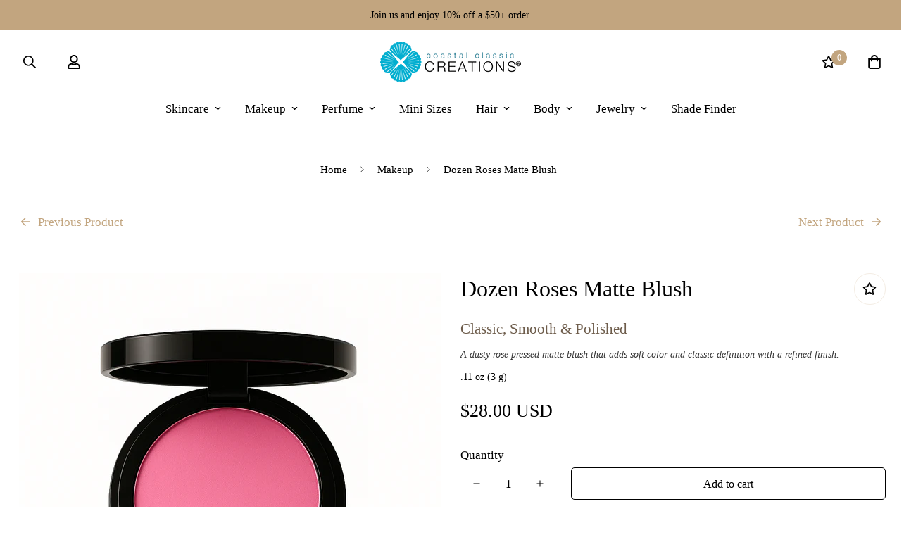

--- FILE ---
content_type: text/html; charset=utf-8
request_url: https://www.coastalclassiccreations.com/collections/makeup/products/dozen-roses-matte-blush
body_size: 67468
content:

<!doctype html>
<html
  class="no-js supports-no-cookies"
  lang="en"
  style="--sf-page-opacity: 0;"
  data-template="product"
  
>
<head>
  <!-- Google Consent Mode V2 Consentmo -->
  <script>
  window.consentmo_gcm_initial_state = "";
  window.consentmo_gcm_state = "";
  window.consentmo_gcm_security_storage = "";
  window.consentmo_gcm_ad_storage = "";
  window.consentmo_gcm_analytics_storage = "";
  window.consentmo_gcm_functionality_storage = "";
  window.consentmo_gcm_personalization_storage = "";
  window.consentmo_gcm_ads_data_redaction = "";
  window.consentmo_gcm_url_passthrough = "";
  window.consentmo_gcm_data_layer_name = "";
  
  // Google Consent Mode V2 integration script from Consentmo GDPR
  window.isenseRules = {};
  window.isenseRules.gcm = {
      gcmVersion: 2,
      integrationVersion: 3,
      customChanges: false,
      consentUpdated: false,
      initialState: 7,
      isCustomizationEnabled: false,
      adsDataRedaction: true,
      urlPassthrough: false,
      dataLayer: 'dataLayer',
      categories: { ad_personalization: "marketing", ad_storage: "marketing", ad_user_data: "marketing", analytics_storage: "analytics", functionality_storage: "functionality", personalization_storage: "functionality", security_storage: "strict"},
      storage: { ad_personalization: "false", ad_storage: "false", ad_user_data: "false", analytics_storage: "false", functionality_storage: "false", personalization_storage: "false", security_storage: "false", wait_for_update: 2000 }
  };
  if(window.consentmo_gcm_state !== null && window.consentmo_gcm_state !== "" && window.consentmo_gcm_state !== "0") {
    window.isenseRules.gcm.isCustomizationEnabled = true;
    window.isenseRules.gcm.initialState = window.consentmo_gcm_initial_state === null || window.consentmo_gcm_initial_state.trim() === "" ? window.isenseRules.gcm.initialState : window.consentmo_gcm_initial_state;
    window.isenseRules.gcm.categories.ad_storage = window.consentmo_gcm_ad_storage === null || window.consentmo_gcm_ad_storage.trim() === "" ? window.isenseRules.gcm.categories.ad_storage : window.consentmo_gcm_ad_storage;
    window.isenseRules.gcm.categories.ad_user_data = window.consentmo_gcm_ad_storage === null || window.consentmo_gcm_ad_storage.trim() === "" ? window.isenseRules.gcm.categories.ad_user_data : window.consentmo_gcm_ad_storage;
    window.isenseRules.gcm.categories.ad_personalization = window.consentmo_gcm_ad_storage === null || window.consentmo_gcm_ad_storage.trim() === "" ? window.isenseRules.gcm.categories.ad_personalization : window.consentmo_gcm_ad_storage;
    window.isenseRules.gcm.categories.analytics_storage = window.consentmo_gcm_analytics_storage === null || window.consentmo_gcm_analytics_storage.trim() === "" ? window.isenseRules.gcm.categories.analytics_storage : window.consentmo_gcm_analytics_storage;
    window.isenseRules.gcm.categories.functionality_storage = window.consentmo_gcm_functionality_storage === null || window.consentmo_gcm_functionality_storage.trim() === "" ? window.isenseRules.gcm.categories.functionality_storage : window.consentmo_gcm_functionality_storage;
    window.isenseRules.gcm.categories.personalization_storage = window.consentmo_gcm_personalization_storage === null || window.consentmo_gcm_personalization_storage.trim() === "" ? window.isenseRules.gcm.categories.personalization_storage : window.consentmo_gcm_personalization_storage;
    window.isenseRules.gcm.categories.security_storage = window.consentmo_gcm_security_storage === null || window.consentmo_gcm_security_storage.trim() === "" ? window.isenseRules.gcm.categories.security_storage : window.consentmo_gcm_security_storage;
    window.isenseRules.gcm.urlPassthrough = window.consentmo_gcm_url_passthrough === null || window.consentmo_gcm_url_passthrough.trim() === "" ? window.isenseRules.gcm.urlPassthrough : window.consentmo_gcm_url_passthrough;
    window.isenseRules.gcm.adsDataRedaction = window.consentmo_gcm_ads_data_redaction === null || window.consentmo_gcm_ads_data_redaction.trim() === "" ? window.isenseRules.gcm.adsDataRedaction : window.consentmo_gcm_ads_data_redaction;
    window.isenseRules.gcm.dataLayer = window.consentmo_gcm_data_layer_name === null || window.consentmo_gcm_data_layer_name.trim() === "" ? window.isenseRules.gcm.dataLayer : window.consentmo_gcm_data_layer_name;
  }
  window.isenseRules.initializeGcm = function (rules) {
    if(window.isenseRules.gcm.isCustomizationEnabled) {
      rules.initialState = window.isenseRules.gcm.initialState;
      rules.urlPassthrough = window.isenseRules.gcm.urlPassthrough === true || window.isenseRules.gcm.urlPassthrough === 'true';
      rules.adsDataRedaction = window.isenseRules.gcm.adsDataRedaction === true || window.isenseRules.gcm.adsDataRedaction === 'true';
    }
    
    let initialState = parseInt(rules.initialState);
    let marketingBlocked = initialState === 0 || initialState === 2 || initialState === 5 || initialState === 7;
    let analyticsBlocked = initialState === 0 || initialState === 3 || initialState === 6 || initialState === 7;
    let functionalityBlocked = initialState === 4 || initialState === 5 || initialState === 6 || initialState === 7;

    let gdprCache = localStorage.getItem('gdprCache') ? JSON.parse(localStorage.getItem('gdprCache')) : null;
    if (gdprCache && typeof gdprCache.updatedPreferences !== "undefined") {
      let updatedPreferences = gdprCache.updatedPreferences;
      marketingBlocked = parseInt(updatedPreferences.indexOf('marketing')) > -1;
      analyticsBlocked = parseInt(updatedPreferences.indexOf('analytics')) > -1;
      functionalityBlocked = parseInt(updatedPreferences.indexOf('functionality')) > -1;
    }

    Object.entries(rules.categories).forEach(category => {
      if(rules.storage.hasOwnProperty(category[0])) {
        switch(category[1]) {
          case 'strict':
            rules.storage[category[0]] = "granted";
            break;
          case 'marketing':
            rules.storage[category[0]] = marketingBlocked ? "denied" : "granted";
            break;
          case 'analytics':
            rules.storage[category[0]] = analyticsBlocked ? "denied" : "granted";
            break;
          case 'functionality':
            rules.storage[category[0]] = functionalityBlocked ? "denied" : "granted";
            break;
        }
      }
    });
    rules.consentUpdated = true;
    isenseRules.gcm = rules;
  }

  // Google Consent Mode - initialization start
  window.isenseRules.initializeGcm({
    ...window.isenseRules.gcm,
    adsDataRedaction: true,
    urlPassthrough: false,
    initialState: 7
  });

  /*
  * initialState acceptable values:
  * 0 - Set both ad_storage and analytics_storage to denied
  * 1 - Set all categories to granted
  * 2 - Set only ad_storage to denied
  * 3 - Set only analytics_storage to denied
  * 4 - Set only functionality_storage to denied
  * 5 - Set both ad_storage and functionality_storage to denied
  * 6 - Set both analytics_storage and functionality_storage to denied
  * 7 - Set all categories to denied
  */

  window[window.isenseRules.gcm.dataLayer] = window[window.isenseRules.gcm.dataLayer] || [];
  function gtag() { window[window.isenseRules.gcm.dataLayer].push(arguments); }
  gtag("consent", "default", isenseRules.gcm.storage);
  isenseRules.gcm.adsDataRedaction && gtag("set", "ads_data_redaction", isenseRules.gcm.adsDataRedaction);
  isenseRules.gcm.urlPassthrough && gtag("set", "url_passthrough", isenseRules.gcm.urlPassthrough);
</script>
  
<!-- <script src="//d1liekpayvooaz.cloudfront.net/apps/customizery/customizery.js?shop=coastalclassiccreations.myshopify.com"></script> -->
  <meta name="google-site-verification" content="HhVvgTrKmdygnUFK5hUv9VX5QXIkx6BvtwnavD_VHHY" />
	<meta charset="utf-8">
	<meta http-equiv="X-UA-Compatible" content="IE=edge">
	<meta name="viewport" content="width=device-width, initial-scale=1, maximum-scale=1, user-scalable=0, shrink-to-fit=no">
	<meta name="theme-color" content="#c2a57f">
<meta name="robots" content="index,follow">
  <style media="print" id="mn-font-style">
  :root {  --font-stack-header: "New York", Iowan Old Style, Apple Garamond, Baskerville, Times New Roman, Droid Serif, Times, Source Serif Pro, serif, Apple Color Emoji, Segoe UI Emoji, Segoe UI Symbol;  --font-style-header: normal;  --font-weight-header: 400;  --font-weight-header--bolder: 700;  --font-weight-header--lighter: 400;}:root {  --font-weight-body--bold: 700;  --font-weight-body--bolder: 700;  --font-stack-body: "New York", Iowan Old Style, Apple Garamond, Baskerville, Times New Roman, Droid Serif, Times, Source Serif Pro, serif, Apple Color Emoji, Segoe UI Emoji, Segoe UI Symbol;  --font-style-body: normal;  --font-weight-body: 400;}
</style>

  <link rel="shortcut icon" href="//www.coastalclassiccreations.com/cdn/shop/files/CCC_Favicon_32x32.png?v=1652081094" type="image/png"><title>Dozen Roses Matte Blush | True Rose Pink Radiance</title><meta name="description" content="Enhance your look with Dozen Roses Matte Blush in true rose pink. This medium-toned blush offers subtle highlighting and contouring for a radiant complexion.">
  <meta property="og:site_name" content="Coastal Classic Creations">
<meta property="og:url" content="https://www.coastalclassiccreations.com/products/dozen-roses-matte-blush">
<meta property="og:title" content="Dozen Roses Matte Blush | True Rose Pink Radiance">
<meta property="og:type" content="product">
<meta property="og:description" content="Enhance your look with Dozen Roses Matte Blush in true rose pink. This medium-toned blush offers subtle highlighting and contouring for a radiant complexion."><meta property="og:image" content="http://www.coastalclassiccreations.com/cdn/shop/files/dozen-roses-dusty-rose-matte-blush.png?v=1752118928">
<meta property="og:image:secure_url" content="https://www.coastalclassiccreations.com/cdn/shop/files/dozen-roses-dusty-rose-matte-blush.png?v=1752118928">
<meta property="og:image:width" content="1024">
<meta property="og:image:height" content="1024"><meta property="og:price:amount" content="28.00">
<meta property="og:price:currency" content="USD"><meta name="twitter:card" content="summary_large_image">
<meta name="twitter:title" content="Dozen Roses Matte Blush | True Rose Pink Radiance">
<meta name="twitter:description" content="Enhance your look with Dozen Roses Matte Blush in true rose pink. This medium-toned blush offers subtle highlighting and contouring for a radiant complexion.">

  
    
<style id="df-critical-css">
    @charset "UTF-8";.swiper-container:not(.swiper-container-initialized){opacity: 1 !important}.spr-container .spr-summary-actions-newreview{border-color:var(--color-btn-bg,var(--color-primary-darker));border-radius:var(--btn-border-radius,0);border-width:var(--btn-border-width);letter-spacing:var(--btn-letter-spacing,0);line-height:var(--btn-line-height,"normal");text-transform:var(--btn-text-transform,"");border-color:var(--color-btn-bg,var(--color-primary-darker));border-radius:var(--btn-border-radius,0);border-width:var(--btn-border-width);letter-spacing:var(--btn-letter-spacing,0);line-height:var(--btn-line-height,"normal");text-transform:var(--btn-text-transform,"")}*,:after,:before{box-sizing:border-box;--tw-translate-x:0;--tw-translate-y:0;--tw-rotate:0;--tw-skew-x:0;--tw-skew-y:0;--tw-scale-x:1;--tw-scale-y:1;--tw-scroll-snap-strictness:proximity;--tw-ring-offset-width:0px;--tw-ring-offset-color:#fff;--tw-ring-color:rgba(59,130,246,0.5);--tw-ring-offset-shadow:0 0 transparent;--tw-ring-shadow:0 0 transparent;--tw-shadow:0 0 transparent;--tw-shadow-colored:0 0 transparent;box-sizing:border-box;--tw-translate-x:0;--tw-translate-y:0;--tw-rotate:0;--tw-skew-x:0;--tw-skew-y:0;--tw-scale-x:1;--tw-scale-y:1;--tw-scroll-snap-strictness:proximity;--tw-ring-offset-width:0px;--tw-ring-offset-color:#fff;--tw-ring-color:rgba(59,130,246,0.5);--tw-ring-offset-shadow:0 0 transparent;--tw-ring-shadow:0 0 transparent;--tw-shadow:0 0 transparent;--tw-shadow-colored:0 0 transparent}html{-webkit-text-size-adjust:100%;-o-tab-size:4;tab-size:4;-webkit-text-size-adjust:100%;-o-tab-size:4;tab-size:4;-webkit-text-size-adjust:100%;font-family:ui-sans-serif,system-ui,-apple-system,BlinkMacSystemFont,Segoe UI,Roboto,Helvetica Neue,Arial,Noto Sans,sans-serif,Apple Color Emoji,Segoe UI Emoji,Segoe UI Symbol,Noto Color Emoji;line-height:1.5;-o-tab-size:4;tab-size:4;padding-bottom:0!important}.prose{color:var(--color-body-text,#000);--tw-prose-body:#374151;--tw-prose-headings:#111827;--tw-prose-lead:#4b5563;--tw-prose-links:#111827;--tw-prose-bold:#111827;--tw-prose-counters:#6b7280;--tw-prose-bullets:#d1d5db;--tw-prose-hr:#e5e7eb;--tw-prose-quotes:#111827;--tw-prose-quote-borders:#e5e7eb;--tw-prose-captions:#6b7280;--tw-prose-code:#111827;--tw-prose-pre-code:#e5e7eb;--tw-prose-pre-bg:#1f2937;--tw-prose-th-borders:#d1d5db;--tw-prose-td-borders:#e5e7eb;--tw-prose-invert-body:#d1d5db;--tw-prose-invert-headings:#fff;--tw-prose-invert-lead:#9ca3af;--tw-prose-invert-links:#fff;--tw-prose-invert-bold:#fff;--tw-prose-invert-counters:#9ca3af;--tw-prose-invert-bullets:#4b5563;--tw-prose-invert-hr:#374151;--tw-prose-invert-quotes:#f3f4f6;--tw-prose-invert-quote-borders:#374151;--tw-prose-invert-captions:#9ca3af;--tw-prose-invert-code:#fff;--tw-prose-invert-pre-code:#d1d5db;--tw-prose-invert-pre-bg:rgba(0,0,0,0.5);--tw-prose-invert-th-borders:#4b5563;--tw-prose-invert-td-borders:#374151}@media (min-width:768px){.sf-prod__info-wrapper{margin-top:0;padding-left:8.33333%}.md\:mx-28{margin-left:7rem;margin-right:7rem}.md\:mt-0{margin-top:0}.md\:mb-7{margin-bottom:1.75rem}.md\:mt-9{margin-top:2.25rem}.md\:block{display:block}.md\:flex{display:flex}.md\:hidden{display:none}.md\:min-h-0{min-height:0}.md\:w-\[450px\]{width:450px}.md\:w-2\/3{width:66.666667%}.md\:auto-rows-0{grid-auto-rows:0}.md\:grid-cols-4{grid-template-columns:repeat(4,minmax(0,1fr))}.md\:justify-center{justify-content:center}.md\:gap-x-6{column-gap:1.5rem}.md\:py-8{padding-bottom:2rem;padding-top:2rem}.md\:text-3xl{font-size:1.875rem;line-height:2.25rem}.md\:text-2xl{font-size:1.5rem;line-height:2rem}.md\:leading-\[42px\]{line-height:42px}.md\:opacity-0{opacity:0}}[style*="--aspect-ratio"]:before{content:"";content:"";content:"";content:""}.sf-header{--sf-slide-trans-dur:0.3s;--sf-slide-from-val:-65px;--sf-slide-to-val:65px;--sf-header-bg:#fff;--sf-sub-item-color:rgba(0,0,0,0.55);--sf-sub-item-hover:#000;--sf-sub-item-bg:rgba(61,61,80,0.09);--sf-slide-trans-dur:0.3s;--sf-slide-from-val:-65px;--sf-slide-to-val:65px;--sf-header-bg:#fff;--sf-sub-item-color:rgba(0,0,0,0.55);--sf-sub-item-hover:#000;--sf-sub-item-bg:rgba(61,61,80,0.09);--sf-slide-trans-dur:0.3s;--sf-slide-from-val:-65px;--sf-slide-to-val:65px;--sf-header-bg:#fff;--sf-sub-item-color:rgba(0,0,0,0.55);--sf-sub-item-hover:#000;--sf-sub-item-bg:rgba(61,61,80,0.09)}.sf-header header.sf-header__mobile .sf-logo a{width:var(--logo-width-mobile,100px);width:var(--logo-width-mobile,100px);text-align:center;white-space:nowrap;width:var(--logo-width-mobile,100px)}.sf-header .sf-menu-item>a:after{content:"";content:"";background-color:currentColor;bottom:calc(1.25rem - 5px);content:"";height:2px;left:1rem;position:absolute;width:0;opacity:0}@media screen and (max-width:767px){.sf-header .sf-menu-wrapper-mobile .sf-menu__content{width:calc(100% - 40px)}.section-my{margin-bottom:40px;margin-top:40px}}@media screen and (max-width:1535px){.section__header{margin-bottom:35px}.section__heading{font-size:34px!important;line-height:44px!important}}@media screen and (max-width:1279px){.section__header{margin-bottom:40px}.section__heading{font-size:30px!important;line-height:40px!important}}@media screen and (max-width:767px){.section__header{margin-bottom:20px}.section__heading{font-size:24px!important;line-height:34px!important}.sf-slider__controls{max-width:100vw}}.sf__btn{border-radius:var(--btn-border-radius,0);font-size:var(--font-btn-size,1rem);font-weight:var(--font-btn-weight,500);letter-spacing:var(--btn-letter-spacing,0);line-height:var(--btn-line-height,"normal");text-transform:var(--btn-text-transform,"")}.form-control{--tw-text-opacity:1;color:rgb(55 65 81/var(--tw-text-opacity));font-size:calc(var(--font-base-size, 16)*1px);outline-offset:2px;background-color:var(--color-field-background);border-color:var(--color-border)}.sf__tooltip-item .sf__tooltip-content{background:var(--bg-color-tooltip);color:var(--text-color-tooltip)!important;background:var(--bg-color-tooltip);color:var(--text-color-tooltip)!important}.sf-cart-count,.sf-wishlist-count{align-items:center;justify-content:center;background-color:var(--bg-cart-wishlist-count);color:var(--color-cart-wishlist-count)}@media (max-width:767px){.sf__pcard .sf-pqv__button.quick-add{font-size:14px;padding-left:.85rem;padding-right:.85rem;text-align:center}.prod__tag{font-size:10px;padding:2px 8px}[data-search-popup] .sf-logo{display:none}.sf-breadcrumb__nav{max-width:100%}.brands-list img{max-width:100%!important}.sf-prod-media__wrapper{padding-left:0}.sf-prod__container{overflow:hidden}}@media (max-width:767px){.prod__title h1{display:block;margin-right:0}.product-form__actions .form__input-wrapper{align-items:center;display:flex;justify-content:space-between;margin-bottom:20px;margin-right:0;width:100%}.product-form__actions .form__input-wrapper label{margin-bottom:0;margin-right:20px}.product-form__actions .quantity-input{flex:1}.sf-product__section .sf__accordion-button{font-size:18px;padding:12px 0}}.prose{color:var(--color-body-text,#000);--tw-prose-body:#374151;--tw-prose-headings:#111827;--tw-prose-lead:#4b5563;--tw-prose-links:#111827;--tw-prose-bold:#111827;--tw-prose-counters:#6b7280;--tw-prose-bullets:#d1d5db;--tw-prose-hr:#e5e7eb;--tw-prose-quotes:#111827;--tw-prose-quote-borders:#e5e7eb;--tw-prose-captions:#6b7280;--tw-prose-code:#111827;--tw-prose-pre-code:#e5e7eb;--tw-prose-pre-bg:#1f2937;--tw-prose-th-borders:#d1d5db;--tw-prose-td-borders:#e5e7eb;--tw-prose-invert-body:#d1d5db;--tw-prose-invert-headings:#fff;--tw-prose-invert-lead:#9ca3af;--tw-prose-invert-links:#fff;--tw-prose-invert-bold:#fff;--tw-prose-invert-counters:#9ca3af;--tw-prose-invert-bullets:#4b5563;--tw-prose-invert-hr:#374151;--tw-prose-invert-quotes:#f3f4f6;--tw-prose-invert-quote-borders:#374151;--tw-prose-invert-captions:#9ca3af;--tw-prose-invert-code:#fff;--tw-prose-invert-pre-code:#d1d5db;--tw-prose-invert-pre-bg:rgba(0,0,0,0.5);--tw-prose-invert-th-borders:#4b5563;--tw-prose-invert-td-borders:#374151}@media (min-width:768px){.template-product .sf-prod__info-wrapper{margin-top:-5px}.sf-prod__info-wrapper{margin-top:0;padding-left:8.33333%}.md\:mx-28{margin-left:7rem;margin-right:7rem}.md\:mt-0{margin-top:0}.md\:mb-7{margin-bottom:1.75rem}.md\:mt-9{margin-top:2.25rem}.md\:block{display:block}.md\:flex{display:flex}.md\:hidden{display:none}.md\:min-h-0{min-height:0}.md\:w-\[450px\]{width:450px}.md\:w-2\/3{width:66.666667%}.md\:auto-rows-0{grid-auto-rows:0}.md\:grid-cols-4{grid-template-columns:repeat(4,minmax(0,1fr))}.md\:justify-center{justify-content:center}.md\:gap-x-6{column-gap:1.5rem}.md\:py-8{padding-bottom:2rem;padding-top:2rem}.md\:text-3xl{font-size:1.875rem;line-height:2.25rem}.md\:text-2xl{font-size:1.5rem;line-height:2rem}.md\:leading-\[42px\]{line-height:42px}.md\:opacity-0{opacity:0}.sf-slider__controls--absolute button{margin-top:calc(var(--nav-offset,0px)*-1)}}input[type=email],input[type=text]{--tw-bg-opacity:1;background-color:rgb(255 255 255/var(--tw-bg-opacity));border:1px solid var(--border-color-3)}.form-control{--tw-text-opacity:1;background-color:var(--color-field-background);border-color:var(--color-border);color:rgb(55 65 81/var(--tw-text-opacity));font-size:calc(var(--font-base-size, 16)*1px);outline-offset:2px}.announcement-bar__content{padding:0 1rem}.sf-logo{align-items:center;display:flex}.sf-logo a{width:var(--logo-width-desktop,150px)}@media screen and (max-width:767px){.sf-header .sf-menu-wrapper-mobile .sf-menu__content{width:calc(100% - 40px)}.sf-slider__controls{max-width:100vw}}.sf__btn{border-radius:var(--btn-border-radius,0);font-size:var(--font-btn-size,1rem);font-weight:var(--font-btn-weight,500);letter-spacing:var(--btn-letter-spacing,0);line-height:var(--btn-line-height,"normal");text-transform:var(--btn-text-transform,"")}.form-control{--tw-text-opacity:1;color:rgb(55 65 81/var(--tw-text-opacity));font-size:calc(var(--font-base-size, 16)*1px);outline-offset:2px;background-color:var(--color-field-background);border-color:var(--color-border)}.sf__tooltip-item.sf__tooltip-top .sf__tooltip-content{transform:translateX(-50%)}.sf__tooltip-item.sf__tooltip-bottom .sf__tooltip-content{transform:translateX(-50%)}@media (max-width:767px){.sf__pcard .sf-pqv__button.quick-add{font-size:14px;padding-left:.85rem;padding-right:.85rem;text-align:center}.prod__tag{font-size:10px;padding:2px 8px}[data-search-popup] .sf-logo{display:none}.sf-breadcrumb__nav{max-width:100%}.brands-list img{max-width:100%!important}html{overflow-x:visible}}.sf-cart-count{align-items:center;justify-content:center;background-color:var(--bg-cart-wishlist-count);color:var(--color-cart-wishlist-count)}.sf-wishlist-count{align-items:center;justify-content:center;background-color:var(--bg-cart-wishlist-count);color:var(--color-cart-wishlist-count)}.-translate-x-full{--tw-translate-x:-100%;transform:translate(var(--tw-translate-x),var(--tw-translate-y)) rotate(var(--tw-rotate)) skewX(var(--tw-skew-x)) skewY(var(--tw-skew-y)) scaleX(var(--tw-scale-x)) scaleY(var(--tw-scale-y));--tw-translate-x:-100%;transform:translate(var(--tw-translate-x),var(--tw-translate-y)) rotate(var(--tw-rotate)) skewX(var(--tw-skew-x)) skewY(var(--tw-skew-y)) scaleX(var(--tw-scale-x)) scaleY(var(--tw-scale-y))}@media (min-width:768px){.md\:mx-28{margin-left:7rem;margin-right:7rem}.md\:mt-0{margin-top:0}.md\:mt-10{margin-top:2.5rem}.md\:mb-\[85px\]{margin-bottom:85px}.md\:mb-7{margin-bottom:1.75rem}.md\:mt-9{margin-top:2.25rem}.md\:block{display:block}.md\:flex{display:flex}.md\:hidden{display:none}.md\:min-h-0{min-height:0}.md\:w-\[450px\]{width:450px}.md\:w-1\/2{width:50%}.md\:w-2\/3{width:66.666667%}.md\:grid-cols-4{grid-template-columns:repeat(4,minmax(0,1fr))}.md\:justify-center{justify-content:center}.md\:gap-x-6{-moz-column-gap:1.5rem;column-gap:1.5rem}.md\:py-8{padding-top:2rem;padding-bottom:2rem}.md\:px-2{padding-left:.5rem;padding-right:.5rem}.md\:text-3xl{font-size:1.875rem;line-height:2.25rem}.md\:text-2xl{font-size:1.5rem;line-height:2rem}.md\:leading-\[42px\]{line-height:42px}.md\:opacity-0{opacity:0}}@media (min-width:1280px){.xl\:w-1\/3{width:33.333333%}.xl\:grid-cols-6{grid-template-columns:repeat(6,minmax(0,1fr))}}body{-webkit-font-smoothing:antialiased;-webkit-text-size-adjust:none;text-size-adjust:none;line-height:inherit;-webkit-font-smoothing:antialiased;-webkit-text-size-adjust:none;text-size-adjust:none;--container-width:1340;--fluid-container-width:1440px;--fluid-container-offset:50px;display:flex;flex-direction:column}#MainContent{padding-top:var(--main-content-padding-top,var(--sf-header-height,0));padding-top:var(--main-content-padding-top,var(--sf-header-height,0));flex-grow:1}.swiper-wrapper{box-sizing:content-box;display:flex}:root{--base-line-height:24;--color-primary:#15a7c9;--plyr-color-main:#15a7c9;--color-primary-darker:#0f7992;--color-body-text:#000000;--color-heading-text:#000000;--color-sub-text:#888888;--color-text-link:#888888;--color-text-link-hover:#15a7c9;--color-btn-bg:#15a7c9;--color-btn-bg-hover:#15a7c9;--color-btn-text:#ffffff;--color-btn-text-hover:#ffffff;--color-btn-secondary-border:#000000;--color-btn-secondary-text:#000000;--btn-letter-spacing:0px;--btn-border-radius:5px;--btn-border-width:1px;--btn-line-height:23px;--product-title-color:#000000;--product-sale-price-color:#696969;--product-regular-price-color:#000000;--product-type-color:#ffffff;--product-desc-color:#888888;--color-topbar-background:#ffffff;--color-topbar-text:#696969;--color-menu-background:#ffffff;--color-menu-text:#000000;--color-border:#e0e0e0;--color-footer-text:#332d55;--color-footer-subtext:#888888;--color-footer-background:#f5f5f5;--color-footer-link:#888888;--color-footer-link-hover:#000000;--color-footer-background-mobile:#F5F5F5;--color-footer-bottom-text:#000000;--color-footer-bottom-background:#f5f5f5;--color-footer-bottom-background-mobile:#F5F5F5;--color-header-text:#000000;--color-header-transparent-text:#000000;--color-main-background:#ffffff;--color-field-background:#ffffff;--color-header-background:#ffffff;--color-cart-wishlist-count:#ffffff;--bg-cart-wishlist-count:#15a7c9;--swatch-item-background-default:#f7f8fa;--text-gray-400:#777777;--text-gray-9b:#9b9b9b;--text-black:#000000;--text-white:#ffffff;--bg-gray-400:#f6f6f6;--bg-black:#000000;--rounded-full:9999px;--border-color-1:#eeeeee;--border-color-2:#b2b2b2;--border-color-3:#d2d2d2;--border-color-4:#737373;--color-secondary:#888888;--color-success:#3a8735;--color-warning:#ff706b;--color-info:#959595;--color-disabled:#cecece;--bg-disabled:#f7f7f7;--bg-hover:#737373;--bg-color-tooltip:#000000;--text-color-tooltip:#ffffff;--color-image-overlay:#000000;--opacity-image-overlay:0.2;--theme-shadow:0 5px 15px 0 rgba(0, 0, 0, 0.07);--arrow-select-box:url(//cdn.shopify.com/s/files/1/0626/4622/3096/t/2/assets/ar-down.svg?v=92728264558441377851651138945);--font-base-size:16;--font-btn-size:16px;--font-btn-weight:500;--font-h1-desktop:44;--font-h1-mobile:41;--font-h2-desktop:34;--font-h2-mobile:31;--font-h3-desktop:25;--font-h3-mobile:23;--font-h4-desktop:22;--font-h4-mobile:20;--font-h5-desktop:19;--font-h5-mobile:17;--font-h6-desktop:17;--font-h6-mobile:16;--arrow-down-url:url(//cdn.shopify.com/s/files/1/0626/4622/3096/t/2/assets/arrow-down.svg?v=157552497485556416461651138946);--arrow-down-white-url:url(//cdn.shopify.com/s/files/1/0626/4622/3096/t/2/assets/arrow-down-white.svg?v=70535736727834135531651138945);--product-title-line-clamp:unset;--swiper-theme-color:#007aff;--logo-width-desktop:200px;--logo-width-mobile:150px;--logo-width-sticky:200px}@media (min-width:640px){.sm\:mt-6{margin-top:1.5rem}}@media (min-width:768px){.md\:mx-28{margin-left:7rem;margin-right:7rem}.md\:mt-0{margin-top:0}.md\:mt-10{margin-top:2.5rem}.md\:mb-\[85px\]{margin-bottom:85px}.md\:mb-7{margin-bottom:1.75rem}.md\:mt-9{margin-top:2.25rem}.md\:block{display:block}.md\:flex{display:flex}.md\:hidden{display:none}.md\:min-h-0{min-height:0}.md\:w-\[450px\]{width:450px}.md\:w-1\/2{width:50%}.md\:w-2\/3{width:66.666667%}.md\:grid-cols-4{grid-template-columns:repeat(4,minmax(0,1fr))}.md\:justify-center{justify-content:center}.md\:gap-x-6{-moz-column-gap:1.5rem;column-gap:1.5rem}.md\:py-8{padding-top:2rem;padding-bottom:2rem}.md\:px-2{padding-left:.5rem;padding-right:.5rem}.md\:pt-10{padding-top:2.5rem}.md\:text-3xl{font-size:1.875rem;line-height:2.25rem}.md\:text-2xl{font-size:1.5rem;line-height:2rem}.md\:leading-\[42px\]{line-height:42px}.md\:opacity-0{opacity:0}.template-product .sf-prod__info-wrapper{margin-top:-5px}}@media screen and (max-width:1110px){.sf-logo a{width:calc(var(--logo-width-desktop,150px) - 30px)}.sf-header__desktop .sf-search-form button{padding-left:.4rem;padding-right:.4rem}.sf-header .sf-menu-item>a{padding-left:.35rem;padding-right:.35rem}}@media screen and (max-width:767px){.sf__breabcrumb-page-title{text-overflow:ellipsis;overflow:hidden;max-width:50vw;white-space:nowrap}.next_prev_link{margin-bottom:40px}.next_prev_link .next-link a,.next_prev_link .prev-link a{font-size:.9rem}.sf-header .sf-menu-wrapper-mobile .sf-menu__content{width:calc(100% - 40px)}}body{--container-width:1340;--fluid-container-width:1440px;--fluid-container-offset:50px;display:flex;flex-direction:column;line-height:inherit;margin:0;-webkit-font-smoothing:antialiased;-webkit-text-size-adjust:none;text-size-adjust:none}.sf-header__desktop .sf-search-form button{order:1}.sf-header__desktop .sf-search-form span{order:2}.swiper-wrapper{box-sizing:content-box;display:flex}.template-product .prose{color:var(--product-desc-color,#666)}.template-product .sf-prod-media__wrapper .nav-swiper-container,.template-product .sf-prod-media__wrapper .swiper-container{opacity:0}.template-product .sf-prod-media__wrapper .swiper-container{height:100%}.template-product .sf-prod__info-wrapper{padding-left:5px;padding-top:5px;position:sticky;top:30px}.sf-prod-media__wrapper{padding-left:4px;position:sticky;top:30px}.nav-swiper-container .sf-prod-media{border:1px solid #fff;padding:5px}.sf-prod-media{width:100%}.sf-prod__layout-6 .sf-pis__wrapper{display:flex;flex-direction:row-reverse}.sf-prod__layout-6 .sf-media-nav{padding-right:1.25rem}.sf-prod__layout-6 .nav-swiper-container{max-height:450px;width:70px}.sf-prod__layout-6 .nav-swiper-container .swiper-slide{height:var(--slide-height)!important}.sf-pdt__accordion .sf__accordion-item.open .sf__accordion-button{--tw-border-opacity:1;border-color:rgb(0 0 0/var(--tw-border-opacity))}.sf-product__section-tabs .sf-tab-header{font-weight:500;line-height:26px;margin:0 22.5px;opacity:.35;padding:12px 0}.sf-prod__container{margin:0 -15px}.sf-prod__container>div{padding:0 9px}@media (max-width:767px){.sf-prod-media__wrapper{padding-left:0}.sf-prod__container{overflow:hidden}}.sf-prod__info-wrapper{margin-top:20px}@media (min-width:768px){.sf-prod__info-wrapper{margin-top:0;padding-left:8.33333%}}.prod__additional_infos li{align-items:center;display:flex;line-height:34px}.prod__additional_infos{display:block;font-size:14px;line-height:21px;color:var(--color-sub-text)}.prod__additional_infos .prod__additional_infos-label{margin-right:5px}.actions-block{padding-bottom:20px}.prod__option-label{line-height:24px;margin-bottom:5px}.prod__form-buttons{margin-top:24px}.sf__product-reviews{margin-top:0}.spr-container{border:none!important}.spr-container .spr-reviews{margin:26px 0}.spr-container .spr-header-title{font-weight:500;margin-bottom:32px}.spr-container .spr-summary{align-items:center;display:flex;justify-content:space-between;position:relative}.spr-container .spr-summary:after,.spr-container .spr-summary:before{display:none}.spr-container .spr-summary .spr-summary-caption{flex:1;margin-left:12px;text-align:left}.spr-container .spr-summary-actions-newreview{background-color:transparent;border-width:1px;padding:.625rem 1.25rem;text-align:center;white-space:nowrap;border-color:var(--color-btn-bg,var(--color-primary-darker));border-radius:var(--btn-border-radius,0);border-width:var(--btn-border-width);display:inline-block;float:none;letter-spacing:var(--btn-letter-spacing,0);line-height:var(--btn-line-height,"normal");text-transform:var(--btn-text-transform,"")}@media (min-width:768px){.spr-container .spr-summary-actions-newreview{padding-left:2rem;padding-right:2rem}}.spr-container .spr-summary-actions-newreview:after,.spr-container .spr-summary-actions-newreview:before{display:none!important}@media (max-width:767px){.spr-container{padding:0!important}.spr-container .spr-summary{flex-flow:column}.spr-container .spr-summary-caption{margin-left:0;padding:10px 0}}.sf-pis__wrapper .swiper-button-control{align-items:center;background-color:#fff;border-radius:50%;color:#000;display:inline-flex;height:45px;justify-content:center;opacity:0;transform:translate3d(-100%,0,0);visibility:hidden;width:45px}.sf-pis__wrapper .swiper-button-control.swiper-button-next{transform:translate3d(100%,0,0)}.recently-viewed{overflow:hidden}@media (max-width:767px){.recently-viewed .sf-slider__controls{display:none}.prod__title h1{display:block;margin-right:0}.product-form__actions .form__input-wrapper{align-items:center;display:flex;justify-content:space-between;margin-bottom:20px;margin-right:0;width:100%}.product-form__actions .form__input-wrapper label{margin-bottom:0;margin-right:20px}.product-form__actions .quantity-input{flex:1}.sf-product__section .sf__accordion-button{font-size:18px;padding:12px 0}.recently-viewed .sf-grid{margin-bottom:0!important}}.product-mb__media{overflow:hidden;position:relative}.product-mb__media .swiper-pagination{flex-wrap:wrap;margin-top:10px;width:100%;z-index:11}.product-mb__media .product-mb__atwl{padding:0;position:absolute;right:20px;top:18px;z-index:1}.product-mb__media .product-mb__atwl svg{margin-top:-1px}.main-product__block-addons{margin-top:20px}.main-product__block-title+.main-product__block-rating{margin-top:10px}.prod__title h1{color:var(--product-title-color,#000)}.zoom-in svg{height:18px;width:18px}.installment-shoppay{margin-top:20px!important}*,:after,:before{border:0 solid #e5e7eb;box-sizing:border-box;--tw-translate-x:0;--tw-translate-y:0;--tw-rotate:0;--tw-skew-x:0;--tw-skew-y:0;--tw-scale-x:1;--tw-scale-y:1;--tw-scroll-snap-strictness:proximity;--tw-ring-offset-width:0px;--tw-ring-offset-color:#fff;--tw-ring-color:rgba(59,130,246,0.5);--tw-ring-offset-shadow:0 0 transparent;--tw-ring-shadow:0 0 transparent;--tw-shadow:0 0 transparent;--tw-shadow-colored:0 0 transparent}:after,:before{--tw-content:""}h1,h2,h3{font-size:inherit;font-weight:inherit}a{color:inherit;text-decoration:inherit}strong{font-weight:bolder}sup{font-size:75%;line-height:0;position:relative;vertical-align:baseline;top:-.5em}button,input,textarea{color:inherit;font-family:inherit;font-size:100%;line-height:inherit;margin:0;padding:0}button{text-transform:none}[type=button],[type=submit],button{-webkit-appearance:button;background-color:transparent;background-image:none}:-moz-focusring{outline:auto}:-moz-ui-invalid{box-shadow:none}::-webkit-inner-spin-button,::-webkit-outer-spin-button{height:auto}::-webkit-search-decoration{-webkit-appearance:none}::-webkit-file-upload-button{-webkit-appearance:button;font:inherit}h1,h2,h3,p{margin:0}ul{list-style:none;margin:0;padding:0}textarea{resize:vertical}img,svg{display:block;vertical-align:middle}img{height:auto;max-width:100%}[hidden]{display:none}.prose{color:var(--color-body-text,#000);--tw-prose-body:#374151;--tw-prose-headings:#111827;--tw-prose-lead:#4b5563;--tw-prose-links:#111827;--tw-prose-bold:#111827;--tw-prose-counters:#6b7280;--tw-prose-bullets:#d1d5db;--tw-prose-hr:#e5e7eb;--tw-prose-quotes:#111827;--tw-prose-quote-borders:#e5e7eb;--tw-prose-captions:#6b7280;--tw-prose-code:#111827;--tw-prose-pre-code:#e5e7eb;--tw-prose-pre-bg:#1f2937;--tw-prose-th-borders:#d1d5db;--tw-prose-td-borders:#e5e7eb;--tw-prose-invert-body:#d1d5db;--tw-prose-invert-headings:#fff;--tw-prose-invert-lead:#9ca3af;--tw-prose-invert-links:#fff;--tw-prose-invert-bold:#fff;--tw-prose-invert-counters:#9ca3af;--tw-prose-invert-bullets:#4b5563;--tw-prose-invert-hr:#374151;--tw-prose-invert-quotes:#f3f4f6;--tw-prose-invert-quote-borders:#374151;--tw-prose-invert-captions:#9ca3af;--tw-prose-invert-code:#fff;--tw-prose-invert-pre-code:#d1d5db;--tw-prose-invert-pre-bg:rgba(0,0,0,0.5);--tw-prose-invert-th-borders:#4b5563;--tw-prose-invert-td-borders:#374151;font-size:1rem}.prose :where(strong):not(:where([class~=not-prose]*)){color:var(--tw-prose-bold);font-weight:600;color:currentColor}.prose :where(p):not(:where([class~=not-prose]*)){margin-bottom:1.25em;margin-top:1.25em}.prose :where(img):not(:where([class~=not-prose]*)){margin-bottom:1.25em;margin-top:1.25em}.prose>:where(:first-child):not(:where([class~=not-prose]*)){margin-top:0}.prose>:where(:last-child):not(:where([class~=not-prose]*)){margin-bottom:0}.text-color-subtext{color:var(--color-sub-text)}.text-color-secondary{color:var(--color-secondary)}.text-color-regular-price{color:var(--product-regular-price-color)}@media (min-width:768px){.md\:mx-28{margin-left:7rem;margin-right:7rem}.md\:mt-0{margin-top:0}.md\:mb-7{margin-bottom:1.75rem}.md\:mt-9{margin-top:2.25rem}.md\:block{display:block}.md\:flex{display:flex}.md\:grid{display:grid}.md\:hidden{display:none}.md\:min-h-0{min-height:0}.md\:w-\[450px\]{width:450px}.md\:w-2\/3{width:66.666667%}.md\:auto-rows-0{grid-auto-rows:0}.md\:grid-cols-4{grid-template-columns:repeat(4,minmax(0,1fr))}.md\:grid-cols-3{grid-template-columns:repeat(3,minmax(0,1fr))}.md\:justify-center{justify-content:center}.md\:gap-x-6{column-gap:1.5rem}.md\:py-8{padding-bottom:2rem;padding-top:2rem}.md\:text-3xl{font-size:1.875rem;line-height:2.25rem}.md\:text-2xl{font-size:1.5rem;line-height:2rem}.md\:leading-\[42px\]{line-height:42px}.md\:opacity-0{opacity:0}}@media (min-width:1024px){.lg\:block{display:block}.lg\:hidden{display:none}.lg\:grid-cols-5{grid-template-columns:repeat(5,minmax(0,1fr))}.lg\:pb-0{padding-bottom:0}}@media (min-width:1600px){.\33xl\:grid-cols-7{grid-template-columns:repeat(7,minmax(0,1fr))}}input:not(.quantity-input__element,.form-control,.scd-item__qty_input,.newsletter__input-st,[type=submit]),input[type=email],input[type=text]{--tw-bg-opacity:1;background-color:rgb(255 255 255/var(--tw-bg-opacity));border-radius:.25rem;border:1px solid var(--border-color-3);line-height:1.5rem;padding:.5rem .75rem}.form-control{--tw-text-opacity:1;background-color:var(--color-field-background);border-color:var(--color-border);color:rgb(55 65 81/var(--tw-text-opacity));font-size:calc(var(--font-base-size, 16)*1px);outline-offset:2px}[style*="--aspect-ratio"]{overflow:hidden;position:relative}[style*="--aspect-ratio"]:before{content:"";display:block;height:0;width:100%}[style*="--aspect-ratio"]>:first-child{bottom:0;height:100%;left:0;-o-object-fit:cover;object-fit:cover;position:absolute!important;right:0;top:0;width:100%}.sf-header header.sf-header__desktop.logo-center__2l .sf-menu-item>a{padding-left:1rem;padding-right:1rem}.sf-header header.sf-header__desktop.logo-center__2l .sf-menu-item>a:after{left:2rem}.sf-header header.sf-header__desktop.logo-center__2l .sf__header-main-menu .sf-options-wrapper__desktop{display:none}.sf-header .sf-menu-item>a{line-height:23px;position:relative}.sf-header .sf-menu-item .sf-menu__desktop-sub-menu{opacity:0;visibility:hidden}.header__wrapper{width:100%;will-change:transform,background-color}.announcement-bar__content{font-size:14px;line-height:21px;padding-left:4rem;padding-right:4rem}@media screen and (max-width:639px){.announcement-bar__content{display:block;margin-right:0;max-height:none;overflow:hidden;padding:5px 65px;text-align:center}}.sf-header__bg{background:var(--sf-header-bg,#fff);display:block;height:100%;left:0;opacity:0;position:absolute;top:0;width:100%}.sf-header__dropdown-bg{background:var(--sf-header-bg,#fff);height:calc(var(--sf-dropdown-height,0px)*1px);opacity:0;top:100%;transform-origin:top left;width:100vw}.sf-header__overlay{opacity:0;top:calc(var(--sf-topbar-height,0px) + var(--sf-announcement-height,0px));visibility:hidden;z-index:2}.sf-sub-menu__link{font-size:14px;line-height:21px;color:var(--sf-sub-item-color);display:block;font-weight:400;overflow:hidden;padding:.35rem .75rem;white-space:normal}.sf-menu-submenu__title{--tw-text-opacity:1;color:rgb(0 0 0/var(--tw-text-opacity));font-weight:500;padding-left:.75rem;padding-right:.75rem}.sf-logo{align-items:center;display:flex;font-size:1rem}.sf-logo a{width:var(--logo-width-desktop,150px);text-decoration:none}.sf-menu-content,.sf-sub-links{height:calc(var(--window-inner-height,100vh))}@media screen and (min-width:1024px){.sf-header__mobile,.sf-menu-content,.sf-sub-links{height:100vh}}.sf-menu__dropdown{box-shadow:0 5px 15px 0 rgba(0,0,0,.07);right:auto;transform:translate3d(0,20px,0)!important;transform-origin:center!important}.sf-menu__desktop-sub-menu{min-width:250px}.sf-menu-submenu__content{--column-width:200px;--items-width:calc(var(--total-columns)*var(--column-width, 200px))}@media (min-width:1680px){.sf-menu-submenu__content{--column-width:250px}}@media (min-width:1920px){.sf-menu-submenu__content{--column-width:270px}}.sf-menu-item--no-mega{position:relative}.sf-search-form{height:42px}@media (max-width:480px){.sf-header__mobile>:last-child{padding-right:0}}@media (max-width:1440px){.sf-menu-item a{padding-left:.5rem;padding-right:.5rem}}.sf__toggle-submenu-mb{flex:0 0 48px;height:100%;min-height:48px}.container{margin-left:auto;margin-right:auto;max-width:calc(var(--container-width,1280)*1px);padding-left:1rem;padding-right:1rem;width:100%}@media screen and (min-width:1536px){.container{padding-left:0;padding-right:0}}.container-fluid{--offset-x:1rem;margin-left:auto;margin-right:auto;max-width:calc(var(--fluid-container-width,1620px) + var(--offset-x)*2);padding-left:var(--offset-x);padding-right:var(--offset-x);width:100%}@media screen and (min-width:1024px){.container-fluid{--offset-x:calc(var(--fluid-container-offset, 6rem)/1.25)}}@media screen and (min-width:1536px){.container-fluid{--offset-x:var(--fluid-container-offset,6rem)}}.section-my{margin-bottom:80px;margin-top:80px}@media screen and (max-width:1535px){.section-my{margin-bottom:80px;margin-top:80px}}@media screen and (max-width:1279px){.section-my{margin-bottom:60px;margin-top:60px}}@media screen and (max-width:767px){.section-my{margin-bottom:40px;margin-top:40px}}.section__header{margin-bottom:45px}.section__header.text-center{padding-left:1.25rem;padding-right:1.25rem}@media screen and (max-width:1535px){.section__header{margin-bottom:35px}.section__heading{font-size:34px!important;line-height:44px!important}}@media screen and (max-width:1279px){.section__header{margin-bottom:40px}.section__heading{font-size:30px!important;line-height:40px!important}}.swiper-container{display:block}.swiper-pagination{align-items:center;display:flex;flex-flow:wrap;justify-content:center;padding:5px 0}.swiper-pagination:empty{display:none!important}.sf-slider__controls button{align-items:center;border-color:var(--color-border);box-shadow:none;color:currentColor;display:inline-flex;flex:0 0 auto;height:50px;justify-content:center;outline:0;padding:0;width:50px;z-index:1}.sf-slider__controls button:after{display:none}.sf-slider__controls--absolute button{left:-80px;position:absolute;top:var(--offset-top,50%);transform:translateY(-50%)}@media (min-width:768px){.sf-slider__controls--absolute button{margin-top:calc(var(--nav-offset,0px)*-1)}}.sf-slider__controls--absolute button.sf-slider__controls-next{left:auto!important;right:-80px}@media screen and (max-width:767px){.section__header{margin-bottom:20px}.section__heading{font-size:24px!important;line-height:34px!important}.sf-slider__controls{max-width:100vw}}.sf-grid{margin:0 calc(var(--column-gap)/-2) calc(var(--row-gap,var(--column-gap))/ -1)!important}@media screen and (max-width:1279px){.sf-grid{margin:0 calc(var(--column-gap)/2/-2) calc(var(--row-gap,var(--column-gap))/ 2/-1)!important}}@media screen and (max-width:767px){.sf-grid{margin:0 calc(var(--column-gap-mobile,var(--column-gap))/ -2) calc(var(--row-gap-mobile,var(--column-gap))/ -1)!important}}.sf-sharing{padding:24px;width:380px}.sf-sharing .form-control{margin:0}.sf-sharing label{display:block;margin-bottom:14px}.sf-sharing .sf-sharing__socials{margin-top:20px}.prose p{margin-bottom:.75em;margin-top:.75em}.prose strong{font-weight:700}.prose img{display:inline-block}.sf__tooltip-content,p:empty{display:none}body,html{overflow-x:hidden}input[type=number]::-webkit-inner-spin-button,input[type=number]::-webkit-outer-spin-button{-webkit-appearance:none;margin:0}input::-webkit-inner-spin-button,input::-webkit-outer-spin-button{-webkit-appearance:none;margin:0}input[type=email],input[type=text]{-webkit-appearance:none;appearance:none}input:not(.quantity-input__element,.form-control,.scd-item__qty_input,.newsletter__input-st,[type=submit]){--tw-bg-opacity:1;background-color:rgb(255 255 255/var(--tw-bg-opacity));border-radius:.25rem;border:1px solid var(--border-color-3);line-height:1.5rem;padding:.5rem .75rem}.sf__btn{padding:.625rem 1.25rem;text-align:center;white-space:nowrap;border:1px solid transparent;border-radius:var(--btn-border-radius,0);display:inline-block;font-size:var(--font-btn-size,1rem);font-weight:var(--font-btn-weight,500);letter-spacing:var(--btn-letter-spacing,0);line-height:var(--btn-line-height,"normal");outline:0;text-transform:var(--btn-text-transform,"")}@media (min-width:768px){.sf__btn{padding-left:2rem;padding-right:2rem}}.sf__btn.sf__btn-primary,a.sf__btn.sf__btn-primary,button.sf__btn.sf__btn-primary{background-color:var(--color-btn-bg,var(--color-primary));border-color:var(--color-btn-bg,var(--color-primary));color:var(--color-btn-text,#fff)}.sf__btn.sf__btn-secondary,button.sf__btn.sf__btn-secondary{background-color:transparent;border:var(--btn-border-width) solid var(--color-btn-secondary-border,var(--color-primary-darker));color:var(--color-btn-secondary-text,var(--color-body-text));text-align:center}.form-control{--tw-text-opacity:1;background-color:transparent;border-radius:.25rem;border-width:1px;color:rgb(55 65 81/var(--tw-text-opacity));font-size:calc(var(--font-base-size, 16)*1px);line-height:2rem;outline:transparent solid 2px;outline-offset:2px;padding:.375rem .75rem;width:100%;background-color:var(--color-field-background);border-color:var(--color-border);margin-bottom:10px;margin-top:5px}.prose{max-width:100%}.animate-spin{display:none;-webkit-animation:1s linear infinite a;animation:1s linear infinite a}.atc-spinner .animate-spin{display:block}.sf__tooltip-item{--tw-bg-opacity:1;background-color:rgb(255 255 255/var(--tw-bg-opacity));border-radius:9999px;margin-bottom:.5rem;padding:3px;position:relative}.sf__tooltip-item.sf__tooltip-style-2{background-color:transparent;margin-bottom:0}.sf__tooltip-item.sf__tooltip-style-1{align-items:center;border-radius:100%;display:flex;height:45px;justify-content:center;width:45px}.sf__tooltip-item.sf__tooltip-style-1.sf__tooltip-top .sf__tooltip-content{bottom:calc(120% + 8px)}.sf__tooltip-item.sf__tooltip-style-1.sf__tooltip-left .sf__tooltip-content{right:calc(120% + 8px)}.sf__tooltip-item.sf__tooltip-style-1.sf__tooltip-bottom .sf__tooltip-content{top:calc(120% + 8px)}.sf__tooltip-item.sf__tooltip-top .sf__tooltip-content{bottom:110%;left:50%;transform:translate(-50%)}.sf__tooltip-item.sf__tooltip-top .sf__tooltip-content:after{bottom:-3px;left:calc(50% - 5px)}.sf__tooltip-item.sf__tooltip-top .sf__tooltip-content:before{height:8px;left:0;top:100%;width:100%}.sf__tooltip-item.sf__tooltip-left .sf__tooltip-content{right:110%;top:50%;transform:translateY(-50%)}.sf__tooltip-item.sf__tooltip-left .sf__tooltip-content:after{right:-3px;top:calc(50% - 5px)}.sf__tooltip-item.sf__tooltip-left .sf__tooltip-content:before{height:100%;right:100%;top:0;width:8px}.sf__tooltip-item.sf__tooltip-bottom .sf__tooltip-content{left:50%;top:110%;transform:translate(-50%)}.sf__tooltip-item.sf__tooltip-bottom .sf__tooltip-content:after{left:calc(50% - 5px);top:-3px}.sf__tooltip-item.sf__tooltip-bottom .sf__tooltip-content:before{bottom:100%;height:8px;left:0;width:100%}.sf__tooltip-item .sf__tooltip-content{border-radius:.25rem;font-size:.875rem;line-height:1.25rem;min-width:max-content;opacity:0;padding:.25rem .75rem;position:absolute;visibility:hidden;z-index:20;background:var(--bg-color-tooltip);color:var(--text-color-tooltip)!important;display:none}.sf__tooltip-item .sf__tooltip-content:after{background:var(--bg-color-tooltip);content:"";height:10px;position:absolute;transform:rotate(45deg);width:10px;z-index:-1}.sf__tooltip-item .sf__tooltip-content:before{background:0 0;content:"";position:absolute}@media screen and (min-width:1024px){.sf__tooltip-item .sf__tooltip-content{display:block}}.sf__tooltip-item.sf__btn-icon{color:#000}@media (max-width:767px){.sf__ms-wrapper{display:flex}.sf__ms-wrapper:not(.swiper-container-initialized)>*{flex:none;width:var(--mobile-column-width,66.66vw)}.sf__ms-wrapper:not(.swiper-container-initialized):after{content:"";flex:0 0 calc(var(--column-gap-mobile,var(--column-gap))/ 2)}}@media (max-width:375px){.sf__ms-wrapper:not(.swiper-container-initialized)>*{width:66.66vw!important}}.sf__accordion-item .sf__accordion-button{font-weight:600;position:relative}.sf__accordion-item .sf__accordion-button:after{background-image:var(--arrow-down-url);background-position:50%;background-repeat:no-repeat;background-size:14px 14px;content:"";height:100%;position:absolute;right:0;top:0;width:14px}.sf__accordion-item .sf__accordion-content{max-height:var(--content-max-height,0);opacity:0}.sf__accordion-item.open .sf__accordion-button:after{transform:rotateX(180deg)}.sf__accordion-item.open .sf__accordion-content{color:var(--color-sub-text);max-height:var(--content-max-height,auto);padding-bottom:20px}.sf__accordion-item:not(.order-first):last-child{margin-bottom:0}.sf-tab-header{opacity:.5;position:relative}.sf-tab-header:after{background-color:currentColor;bottom:-2px;content:"";display:block;height:2px;left:0;position:absolute;width:0}.sf-tab-content{display:none}@media (min-width:768px){.sf-tabs .sf__accordion-button{display:none}.sf-tabs .sf__accordion-item{--content-max-height:auto!important}}@media (max-width:767px){.sf-tabs--responsive .sf-tab-content{display:block}.sf-tabs--responsive .sf__accordion-item{border-bottom:1px solid var(--color-border);margin-bottom:1.5rem}.sf-tabs--responsive .sf__accordion-button{display:block}}.prod__compare_price{color:var(--product-sale-price-color)}.sf-prod__info .sf-wishlist__button{border-color:var(--color-border);border-width:1px;margin-bottom:0;padding:12px}.sf-prod__info .sf-wishlist__button svg{margin-top:-1px}.sf-prod__info .quantity-input,.sf-prod__info .quantity-input input{background-color:var(--color-field-background,#f8f8f8)}.form.product-form .atc-spinner{display:none}.sf__pcard .sf-pqv__button.quick-add{border:none;font-size:15px}.sf__pcard .sf__pcard-image .spc__hover-img img{-webkit-backface-visibility:hidden;backface-visibility:hidden;transform:translateZ(0)}.sf__pcard-action .sf__btn-icon svg{height:15px!important;width:15px!important}.content-view-list .sf__btn{flex:0;min-width:180px}.sf__pcard .price-unit-price{font-size:90%}.prod__tag{align-items:center;border-radius:11px;font-size:11px;font-weight:600;line-height:16px;padding:2px 10px;text-transform:uppercase}.prod__tag:not(.hidden){display:inline-flex}.prod__tag--soldout{align-items:center;background:#b1b1b1;border-radius:50%;color:#fff;font-size:10px;height:54px;justify-content:center;left:50%;line-height:12px;padding:0 10px;position:absolute;text-align:center;top:50%;transform:translate(-50%,-50%);white-space:normal;width:54px}@media (max-width:767px){.sf__pcard .sf-pqv__button.quick-add{font-size:14px;padding-left:.85rem;padding-right:.85rem;text-align:center}.prod__tag{font-size:10px;padding:2px 8px}[data-search-popup] .sf-logo{display:none}}.bread-crumb__item{color:inherit;font-size:15px;padding:.5rem 1rem;white-space:nowrap}.sf-cart-count{align-items:center;border-radius:9999px;justify-content:center;position:absolute;text-align:center;background-color:var(--bg-cart-wishlist-count);color:var(--color-cart-wishlist-count);display:none;font-size:12px;height:22px;min-width:22px;right:-13px;top:5px}@media screen and (max-width:1023px){.sf-cart-count{right:-5px}}.sf-wishlist-count{align-items:center;border-radius:9999px;display:none;display:flex;justify-content:center;position:absolute;text-align:center;background-color:var(--bg-cart-wishlist-count);color:var(--color-cart-wishlist-count);font-size:12px;font-weight:500;height:22px;line-height:22px;right:-4px;top:11px;width:22px}[data-search-popup] .sf-wishlist-count{right:-10px;top:-6px}[data-search-popup] .sf-logo{justify-content:start;padding-left:0;padding-right:0}[data-search-popup] .logo-img{padding:0}[data-search-popup] .sf-cart-count{display:flex;right:-4px}[data-search-popup] form{height:46px}.sf__breabcrumb-page-title{overflow:hidden;text-overflow:ellipsis;white-space:nowrap}:focus{outline:0!important}.sf-no-scroll-bar::-webkit-scrollbar{display:none}.visually-hidden{clip:rect(0 0 0 0);border:0;height:1px;margin:-1px;overflow:hidden;padding:0;position:absolute!important;width:1px}@media (max-width:767px){.sf-breadcrumb__nav{max-width:100%}.brands-list img{max-width:100%!important}html{overflow-x:visible}}.sf__breadcrumb-separator svg{height:9px;width:9px}:root{--base-line-height:24;--color-primary:#15a7c9;--plyr-color-main:#15a7c9;--color-primary-darker:#0f7992;--color-body-text:#000000;--color-heading-text:#000000;--color-sub-text:#888888;--color-text-link:#888888;--color-text-link-hover:#15a7c9;--color-btn-bg:#15a7c9;--color-btn-bg-hover:#15a7c9;--color-btn-text:#ffffff;--color-btn-text-hover:#ffffff;--color-btn-secondary-border:#000000;--color-btn-secondary-text:#000000;--btn-letter-spacing:0px;--btn-border-radius:5px;--btn-border-width:1px;--btn-line-height:23px;--product-title-color:#000000;--product-sale-price-color:#696969;--product-regular-price-color:#000000;--product-type-color:#ffffff;--product-desc-color:#888888;--color-topbar-background:#ffffff;--color-topbar-text:#696969;--color-menu-background:#ffffff;--color-menu-text:#000000;--color-border:#e0e0e0;--color-footer-text:#332d55;--color-footer-subtext:#888888;--color-footer-background:#f5f5f5;--color-footer-link:#888888;--color-footer-link-hover:#000000;--color-footer-background-mobile:#F5F5F5;--color-footer-bottom-text:#000000;--color-footer-bottom-background:#f5f5f5;--color-footer-bottom-background-mobile:#F5F5F5;--color-header-text:#000000;--color-header-transparent-text:#000000;--color-main-background:#ffffff;--color-field-background:#ffffff;--color-header-background:#ffffff;--color-cart-wishlist-count:#ffffff;--bg-cart-wishlist-count:#15a7c9;--swatch-item-background-default:#f7f8fa;--text-gray-400:#777777;--text-gray-9b:#9b9b9b;--text-black:#000000;--text-white:#ffffff;--bg-gray-400:#f6f6f6;--bg-black:#000000;--rounded-full:9999px;--border-color-1:#eeeeee;--border-color-2:#b2b2b2;--border-color-3:#d2d2d2;--border-color-4:#737373;--color-secondary:#888888;--color-success:#3a8735;--color-warning:#ff706b;--color-info:#959595;--color-disabled:#cecece;--bg-disabled:#f7f7f7;--bg-hover:#737373;--bg-color-tooltip:#000000;--text-color-tooltip:#ffffff;--color-image-overlay:#000000;--opacity-image-overlay:0.2;--theme-shadow:0 5px 15px 0 rgba(0, 0, 0, 0.07);--arrow-select-box:url(//www.coastalclassiccreations.com/cdn/shop/t/19/assets/ar-down.svg?v=92728264558441377851689914732);--font-base-size:16;--font-btn-size:16px;--font-btn-weight:500;--font-h1-desktop:44;--font-h1-mobile:41;--font-h2-desktop:34;--font-h2-mobile:31;--font-h3-desktop:25;--font-h3-mobile:23;--font-h4-desktop:22;--font-h4-mobile:20;--font-h5-desktop:19;--font-h5-mobile:17;--font-h6-desktop:17;--font-h6-mobile:16;--arrow-down-url:url(//www.coastalclassiccreations.com/cdn/shop/t/19/assets/arrow-down.svg?v=157552497485556416461689914728);--arrow-down-white-url:url(//www.coastalclassiccreations.com/cdn/shop/t/19/assets/arrow-down-white.svg?v=70535736727834135531689914727);--product-title-line-clamp:unset}.invisible{visibility:hidden}.fixed{position:fixed}.-inset-0,.inset-0{top:0;bottom:0}.-inset-0,.inset-0,.inset-x-0{right:0;left:0}.inset-y-0{top:0;bottom:0}.right-5{right:1.25rem}.top-5{top:1.25rem}.right-4{right:1rem}.right-0{right:0}.left-full{left:100%}.top-full{top:100%}.top-px{top:1px}.right-8{right:2rem}.top-1\/2{top:50%}.-right-14{right:-3.5rem}.bottom-2\.5{bottom:.625rem}.bottom-\[95px\]{bottom:95px}.z-10{z-index:2}.z-50{z-index:4}.z-\[70\]{z-index:5}.z-\[1\]{z-index:1}.mx-2{margin-left:.5rem;margin-right:.5rem}.-mx-4{margin-left:-1rem;margin-right:-1rem}.mx-auto{margin-left:auto;margin-right:auto}.-mx-2{margin-left:-.5rem;margin-right:-.5rem}.mb-3{margin-bottom:.75rem}.ml-3{margin-left:.75rem}.mr-2{margin-right:.5rem}.ml-2{margin-left:.5rem}.mb-2{margin-bottom:.5rem}.mt-5{margin-top:1.25rem}.mr-4{margin-right:1rem}.mt-3{margin-top:.75rem}.mt-4{margin-top:1rem}.mb-4{margin-bottom:1rem}.mb-8{margin-bottom:2rem}.mt-10{margin-top:2.5rem}.mb-6{margin-bottom:1.5rem}.mr-5{margin-right:1.25rem}.mt-16{margin-top:4rem}.mt-1\.5{margin-top:.375rem}.mr-\[30px\]{margin-right:30px}.ml-2\.5{margin-left:.625rem}.block{display:block}.inline-block{display:inline-block}.flex{display:flex}.inline-flex{display:inline-flex}.grid{display:grid}.hidden{display:none}.h-\[20px\]{height:20px}.h-full{height:100%}.h-\[12px\]{height:12px}.h-0{height:0}.h-\[22px\]{height:22px}.h-2{height:.5rem}.h-11{height:2.75rem}.h-\[16px\]{height:16px}.h-\[18px\]{height:18px}.h-\[23px\]{height:23px}.h-\[46px\]{height:46px}.min-h-full{min-height:100%}.w-full{width:100%}.w-10{width:2.5rem}.w-\[20px\]{width:20px}.w-6{width:1.5rem}.w-\[12px\]{width:12px}.w-0{width:0}.w-1\/2{width:50%}.w-auto{width:auto}.w-\[22px\]{width:22px}.w-2{width:.5rem}.w-1\/6{width:16.666667%}.w-1\/5{width:20%}.w-32{width:8rem}.w-1\/4{width:25%}.w-2\/5{width:40%}.w-\[16px\]{width:16px}.w-\[18px\]{width:18px}.w-\[23px\]{width:23px}.w-\[46px\]{width:46px}.min-w-max{min-width:-webkit-max-content;min-width:-moz-max-content;min-width:max-content}.max-w-none{max-width:none}.flex-1{flex:1 1 0%}.shrink{flex-shrink:1}.flex-grow{flex-grow:1}.-translate-x-full{--tw-translate-x:-100%;transform:translate(var(--tw-translate-x),var(--tw-translate-y)) rotate(var(--tw-rotate)) skewX(var(--tw-skew-x)) skewY(var(--tw-skew-y)) scaleX(var(--tw-scale-x)) scaleY(var(--tw-scale-y))}.-translate-y-1\/2{--tw-translate-y:-50%}.-translate-y-1\/2,.transform{transform:translate(var(--tw-translate-x),var(--tw-translate-y)) rotate(var(--tw-rotate)) skewX(var(--tw-skew-x)) skewY(var(--tw-skew-y)) scaleX(var(--tw-scale-x)) scaleY(var(--tw-scale-y))}@-webkit-keyframes a{to{transform:rotate(1turn)}}@keyframes a{to{transform:rotate(1turn)}}.touch-none{touch-action:none}.list-none{list-style-type:none}.appearance-none{-webkit-appearance:none;-moz-appearance:none;appearance:none}.grid-cols-2{grid-template-columns:repeat(2,minmax(0,1fr))}.grid-cols-3{grid-template-columns:repeat(3,minmax(0,1fr))}.grid-rows-1{grid-template-rows:repeat(1,minmax(0,1fr))}.flex-col{flex-direction:column}.flex-wrap{flex-wrap:wrap}.flex-nowrap{flex-wrap:nowrap}.items-start{align-items:flex-start}.items-end{align-items:flex-end}.items-center{align-items:center}.items-stretch{align-items:stretch}.justify-end{justify-content:flex-end}.justify-center{justify-content:center}.justify-between{justify-content:space-between}.gap-2\.5{gap:.625rem}.gap-x-3{-moz-column-gap:.75rem;column-gap:.75rem}.overflow-hidden{overflow:hidden}.overflow-x-hidden{overflow-x:hidden}.overflow-y-hidden{overflow-y:hidden}.overflow-y-scroll{overflow-y:scroll}.overscroll-contain{-ms-scroll-chaining:none;overscroll-behavior:contain}.whitespace-normal{white-space:normal}.whitespace-nowrap{white-space:nowrap}.rounded-full{border-radius:9999px}.rounded-md{border-radius:.375rem}.border{border-width:1px}.border-b{border-bottom-width:1px}.border-none{border-style:none}.border-black{--tw-border-opacity:1;border-color:rgb(0 0 0/var(--tw-border-opacity))}.bg-black{background-color:rgb(0 0 0/var(--tw-bg-opacity))}.bg-black,.bg-white{--tw-bg-opacity:1}.bg-white{background-color:rgb(255 255 255/var(--tw-bg-opacity));background-color:#fff}.p-4{padding:1rem}.p-2{padding:.5rem}.p-8{padding:2rem}.p-3\.5{padding:.875rem}.py-2\.5{padding-top:.625rem;padding-bottom:.625rem}.py-2{padding-top:.5rem;padding-bottom:.5rem}.px-4{padding-left:1rem;padding-right:1rem}.py-4{padding-top:1rem;padding-bottom:1rem}.px-2{padding-left:.5rem;padding-right:.5rem}.py-3{padding-top:.75rem;padding-bottom:.75rem}.px-3{padding-left:.75rem;padding-right:.75rem}.px-1{padding-left:.25rem;padding-right:.25rem}.px-\[9px\]{padding-left:9px;padding-right:9px}.py-3\.5{padding-top:.875rem;padding-bottom:.875rem}.px-3\.5{padding-left:.875rem;padding-right:.875rem}.pt-4{padding-top:1rem}.pb-5{padding-bottom:1.25rem}.pb-4{padding-bottom:1rem}.pr-4{padding-right:1rem}.pt-8{padding-top:2rem}.pb-6{padding-bottom:1.5rem}.pb-3{padding-bottom:.75rem}.pt-2{padding-top:.5rem}.pt-12{padding-top:3rem}.pr-2{padding-right:.5rem}.pt-0\.5{padding-top:.125rem}.pr-12{padding-right:3rem}.text-left{text-align:left}.text-center{text-align:center}.text-base{font-size:1rem;line-height:1.5rem}.text-sm{font-size:.875rem;line-height:1.25rem}.text-xl{font-size:1.25rem;line-height:1.75rem}.text-2xl{font-size:1.5rem;line-height:2rem}.text-lg{font-size:1.125rem;line-height:1.75rem}.text-4xl{font-size:2.25rem;line-height:2.5rem}.italic{font-style:italic}.leading-7{line-height:1.75rem}.leading-8{line-height:2rem}.leading-9{line-height:2.25rem}.text-black{--tw-text-opacity:1;color:rgb(0 0 0/var(--tw-text-opacity))}.text-\[\#666\]{--tw-text-opacity:1;color:rgb(102 102 102/var(--tw-text-opacity))}.text-\[\#777\]{--tw-text-opacity:1;color:rgb(119 119 119/var(--tw-text-opacity))}.text-\[\#999\]{--tw-text-opacity:1;color:rgb(153 153 153/var(--tw-text-opacity))}.underline{-webkit-text-decoration-line:underline;text-decoration-line:underline}.line-through{-webkit-text-decoration-line:line-through;text-decoration-line:line-through}@media (min-width:640px){.sm\:mt-6{margin-top:1.5rem}.sm\:hidden{display:none}}@media (min-width:768px){.md\:mx-28{margin-left:7rem;margin-right:7rem}.md\:mt-0{margin-top:0}.md\:mt-10{margin-top:2.5rem}.md\:mb-\[85px\]{margin-bottom:85px}.md\:mb-7{margin-bottom:1.75rem}.md\:mt-9{margin-top:2.25rem}.md\:block{display:block}.md\:flex{display:flex}.md\:grid{display:grid}.md\:hidden{display:none}.md\:min-h-0{min-height:0}.md\:w-\[450px\]{width:450px}.md\:w-1\/2{width:50%}.md\:w-2\/3{width:66.666667%}.md\:grid-cols-4{grid-template-columns:repeat(4,minmax(0,1fr))}.md\:grid-cols-3{grid-template-columns:repeat(3,minmax(0,1fr))}.md\:justify-center{justify-content:center}.md\:gap-x-6{-moz-column-gap:1.5rem;column-gap:1.5rem}.md\:py-8{padding-top:2rem;padding-bottom:2rem}.md\:px-2{padding-left:.5rem;padding-right:.5rem}.md\:pt-10{padding-top:2.5rem}.md\:text-3xl{font-size:1.875rem;line-height:2.25rem}.md\:text-2xl{font-size:1.5rem;line-height:2rem}.md\:leading-\[42px\]{line-height:42px}.md\:opacity-0{opacity:0}}@media (min-width:1024px){.lg\:mr-\[30px\]{margin-right:30px}.lg\:block{display:block}.lg\:hidden{display:none}.lg\:grid-cols-5{grid-template-columns:repeat(5,minmax(0,1fr))}.lg\:pb-0{padding-bottom:0}}@media (min-width:1280px){.xl\:w-1\/3{width:33.333333%}.xl\:grid-cols-4{grid-template-columns:repeat(4,minmax(0,1fr))}.xl\:grid-cols-6{grid-template-columns:repeat(6,minmax(0,1fr))}}@media (min-width:1536px){.\32xl\:w-1\/4{width:25%}}.page-under #MainContent{margin-top:30px}.sf-header header{position:relative;z-index:20;background-color:#fff;color:#000}.sf-header header:after{position:absolute;content:"";width:100%;height:1px;bottom:0;left:0;background-color:var(--color-border)}.template-product #infiniteoptions-container{margin-top:30px}.template-product #MainContent .container{max-width:calc(1240px + 1rem)}.template-product .prose *{color:var(--product-desc-color,#666)}.template-product .prose strong{font-weight:500}.main-product__block-buy_buttons{margin-top:2rem}.main-product__block-description .product__description{margin-top:20px;font-size:14px}.main-product__block-foxkit_stock_countdown{margin-top:32px}.contact-form .sf__btn{margin-left:0}.sf-breadcrumb{font-size:15px}.sf-breadcrumb .breadcrumbs-wrapper span:last-child{max-width:75%;white-space:nowrap;overflow:hidden;text-overflow:ellipsis}@media screen and (max-width:992px){.swiper-pagination{display:none}}@media screen and (max-width:1460px){.sf-slider__controls--absolute button{left:-20px;background-color:#fff;width:30px;height:30px}.sf-slider__controls--absolute button.sf-slider__controls-next{right:-20px}}.zidx-9999{z-index:9999999999}.zidx-99{z-index:999999}@media screen and (max-width:1110px){.sf-header__desktop .sf-search-form button{padding-left:.4rem;padding-right:.4rem}.sf-logo a{width:calc(var(--logo-width-desktop,150px) - 30px)}}@media screen and (max-width:480px){.prod__form-buttons{font-size:.82rem}}.next_prev_link{margin-bottom:60px}.next_prev_link .next-link,.next_prev_link .prev-link{display:flex;align-items:center;padding-left:25px;position:relative;visibility:hidden;opacity:0}.next_prev_link .next-link.show{visibility:visible;opacity:1}.next_prev_link .next-link a,.next_prev_link .prev-link a{color:var(--color-text-link-hover);text-transform:capitalize}@media screen and (max-width:767px){.sf__breabcrumb-page-title{text-overflow:ellipsis;overflow:hidden;max-width:50vw;white-space:nowrap}.next_prev_link{margin-bottom:40px}.next_prev_link .next-link a,.next_prev_link .prev-link a{font-size:.9rem}}.next_prev_link .next-link .svg-arrow,.next_prev_link .prev-link .svg-arrow{position:absolute;top:50%;transform:translateY(-50%);left:0}.next_prev_link .next-link .svg-arrow svg,.next_prev_link .prev-link .svg-arrow svg{fill:var(--color-text-link-hover)}.next_prev_link .next-link{padding-left:0;padding-right:25px}.next_prev_link .next-link .svg-arrow{left:auto;right:0}#scroll-to-top-button{min-width:auto;min-height:auto;border-radius:50%;padding:0;display:inline-flex;width:46px;height:46px}#cart-drawer-container{position:fixed;z-index:99999999999}#message-notification-upgrade-version{position:fixed;width:100%;height:100%;top:0;left:0;background:#fff;z-index:9999999999;overflow:hidden;display:none}#message-notification-upgrade-version .message-wrapper{max-width:900px;margin:0 auto;text-align:center;padding:0 20px}.animate-spin circle{opacity:.25}.animate-spin path{opacity:.75}.sf-menu-wrapper__desktop{height:auto}body{position:relative;--container-width:1340;--fluid-container-width:1440px;--fluid-container-offset:50px;background-color:#fff;display:flex;flex-direction:column;min-height:unset}[style*="--aspect-ratio"]:before{padding-top:calc(100% / (0.0001 + var(--aspect-ratio,16/9)))}:root{--foxkit-border-radius-btn:4px;--foxkit-height-btn:45px;--foxkit-btn-primary-bg:#212121;--foxkit-btn-primary-text:#FFFFFF;--foxkit-btn-primary-hover-bg:#000000;--foxkit-btn-primary-hover-text:#FFFFFF;--foxkit-btn-secondary-bg:#FFFFFF;--foxkit-btn-secondary-text:#000000;--foxkit-btn-secondary-hover-bg:#000000;--foxkit-btn-secondary-hover-text:#FFFFFF;--foxkit-text-color:#666666;--foxkit-heading-text-color:#000000;--foxkit-prices-color:#000000;--foxkit-badge-color:#DA3F3F;--foxkit-color-primary:#000;--foxkit-color-success:#3a8735;--foxkit-color-warning:#ff706b;--swiper-theme-color:#007aff;--logo-width-desktop:200px;--logo-width-mobile:150px;--logo-width-sticky:200px}.absolute{position:absolute}.relative{position:relative}.left-0{left:0}.top-0{top:0}.font-medium{font-weight:500}.opacity-0{opacity:0}.opacity-100{opacity:1}.border-color-border{border-color:var(--color-border,#dedede)}input::-webkit-inner-spin-button,input::-webkit-outer-spin-button{-webkit-appearance:none}input[type=number]{-moz-appearance:textfield}foxkit-visible-check{color:var(--foxkit-text-color)}#MainContent{padding-top:var(--main-content-padding-top,var(--sf-header-height,0));position:relative;flex-grow:1}.swiper-container{list-style:none;margin-left:auto;margin-right:auto;overflow:hidden;padding:0;position:relative;z-index:1}.swiper-wrapper{box-sizing:content-box;display:flex;height:100%;position:relative;width:100%;z-index:1;transform:translateZ(0)}.swiper-slide{flex-shrink:0;height:100%;position:relative;width:100%}.announcement-bar{background-color:#15a7c9}.announcement-bar__content{color:#fff}.announcement-bar a:hover{opacity:.6}.spr-icon{color:#ecde69}.spr-container{padding:24px;border-color:#ececec}.spr-form{border-color:#ececec}@media (max-width:767px){#scroll-to-top-button{width:40px;height:40px}#scroll-to-top-button svg{width:14px;height:14px}}
</style>
  

<style id="mn-critical-css">
  body,html{font-size:calc(var(--font-base-size, 16) * 1px)}.placeholder-background--animation,[data-image-loading]:after{animation:1.5s linear infinite placeholder-background-loading}html{--sf-header-height:63px}body{font-family:var(--font-stack-body)!important;font-weight:var(--font-weight-body);font-style:var(--font-style-body);color:var(--color-body-text);line-height:calc(var(--base-line-height) * 1px);scroll-behavior:smooth}body .h1,body .h2,body .h3,body .h4,body .h5,body .h6,body h1,body h2,body h3,body h4,body h5,body h6{font-family:var(--font-stack-header);font-weight:var(--font-weight-header);font-style:var(--font-style-header);color:var(--color-heading-text);line-height:normal}body .h1,body h1{font-size:calc((var(--font-h1-mobile) / var(--font-base-size)) * 1rem)}body .h2,body h2{font-size:calc((var(--font-h2-mobile) / var(--font-base-size)) * 1rem)}body .h3,body h3{font-size:calc((var(--font-h3-mobile) / var(--font-base-size)) * 1rem)}body .h4,body h4{font-size:calc((var(--font-h4-mobile) / var(--font-base-size)) * 1rem)}body .h5,body h5{font-size:calc((var(--font-h5-mobile) / var(--font-base-size)) * 1rem)}body .h6,body h6{font-size:calc((var(--font-h6-mobile) / var(--font-base-size)) * 1rem);line-height:1.4}@media only screen and (min-width:768px){body .h1,body h1{font-size:calc((var(--font-h1-desktop) / var(--font-base-size)) * 1rem)}body .h2,body h2{font-size:calc((var(--font-h2-desktop) / var(--font-base-size)) * 1rem)}body .h3,body h3{font-size:calc((var(--font-h3-desktop) / var(--font-base-size)) * 1rem)}body .h4,body h4{font-size:calc((var(--font-h4-desktop) / var(--font-base-size)) * 1rem)}body .h5,body h5{font-size:calc((var(--font-h5-desktop) / var(--font-base-size)) * 1rem)}body .h6,body h6{font-size:calc((var(--font-h6-desktop) / var(--font-base-size)) * 1rem)}}.swiper-wrapper{display:flex}.swiper-container:not(.swiper-container-initialized) .swiper-slide{width:calc(100% / var(--items,1));flex:0 0 auto}@media (max-width:1023px){.swiper-container:not(.swiper-container-initialized) .swiper-slide{min-width:40vw;flex:0 0 auto}}@media (max-width:767px){.swiper-container:not(.swiper-container-initialized) .swiper-slide{min-width:49.735vw;flex:0 0 auto}}.opacity-0,[data-image-loading] img.lazyload{opacity:0}.lazyload--fade-in.lazyloaded,[data-image-loading] img.lazyloaded{opacity:1}.opacity-100{opacity:1!important}.placeholder-background{position:absolute;top:0;right:0;bottom:0;left:0;pointer-events:none}[data-image-loading]{position:relative}[data-image-loading]:after{content:'';position:absolute;top:0;left:0;width:100%;height:100%;z-index:1}.no-js [data-image-loading]{animation-name:none}.lazyload--fade-in{opacity:0;transition:.25s}@media (min-width:768px){.hidden.md\:block{display:block!important}.hidden.md\:flex{display:flex!important}.hidden.md\:grid{display:grid!important}}@media (min-width:1024px){html{--sf-header-height:145px}.hidden.lg\:block{display:block!important}.hidden.lg\:flex{display:flex!important}.hidden.lg\:grid{display:grid!important}}@media (min-width:1280px){.hidden.xl\:block{display:block!important}.hidden.xl\:flex{display:flex!important}.hidden.xl\:grid{display:grid!important}}.h1,.h2,.h3,.h4,.h5,.h6,h1,h2,h3,h4,h5,h6{letter-spacing:{};}
</style>
  <script>
  function _debounce(e,t=300){let n;return(...o)=>{clearTimeout(n),n=setTimeout((()=>e.apply(this,o)),t)}}try{window.MinimogSettings=window.MinimogSettings||{},window.___mnag="userA"+(window.___mnag1||"")+"gent";var _mh=document.querySelector("header.sf-header__mobile"),_dh=document.querySelector("header.sf-header__desktop"),_innerWidth=window.innerWidth;function _shh(){_mh&&_dh||(_mh=document.querySelector("header.sf-header__mobile"),_dh=document.querySelector("header.sf-header__desktop"));var e=window.innerWidth<1024?_mh:_dh;e&&(document.documentElement.style.setProperty("--sf-header-height",e.offsetHeight+"px"),window.MinimogSettings.headerHeight=e.offsetHeight)}function _stbh(){var e=document.querySelector(".sf-topbar");e&&(document.documentElement.style.setProperty("--sf-topbar-height",e.offsetHeight+"px"),window.MinimogSettings.topbarHeight=e.offsetHeight)}function _sah(){var e=document.querySelector(".announcement-bar");e&&(document.documentElement.style.setProperty("--sf-announcement-height",e.offsetHeight+"px"),window.MinimogSettings.topbarHeight=e.offsetHeight)}function _smcp(){var e=document.documentElement.dataset.template;window.innerWidth>=1024?_dh&&"true"===_dh.dataset.transparent&&("index"!==e&&"collection"!==e||document.documentElement.style.setProperty("--main-content-padding-top","0px")):document.documentElement.style.removeProperty("--main-content-padding-top")}function _csh(){_shh(),_stbh(),_sah(),_smcp()}function _sp(){var e=0;window.requestAnimationFrame((function t(){_shh(),_stbh(),_sah(),_smcp(),++e<10&&window.requestAnimationFrame(t)}));var t=document.querySelector(".sf-header");t&&t.classList.add("opacity-100"),document.documentElement.style.setProperty("--sf-page-opacity","1")}window.addEventListener("resize",_debounce(_csh,1e3)),document.documentElement.className=document.documentElement.className.replace("supports-no-cookies","supports-cookies").replace("no-js","js")}catch(e){console.warn("Failed to execute critical scripts",e)}try{var _nu=navigator[window.___mnag],_psas=[{b:"ome-Li",c:"ghth",d:"ouse",a:"Chr"},{d:"hts",a:"Sp",c:"nsig",b:"eed I"},{b:" Lin",d:"6_64",a:"X11;",c:"ux x8"}];function __fn(e){return Object.keys(_psas[e]).sort().reduce((function(t,n){return t+_psas[e][n]}),"")}var __isPSA=_nu.indexOf(__fn(0))>-1||_nu.indexOf(__fn(1))>-1;window.___mnag="!1",_psas=null}catch(e){__isPSA=!1,_psas=null;window.___mnag="!1"}function _sli(){Array.from(document.querySelectorAll("img")).splice(0,10).forEach((function(e){e.dataset.src&&(e.src=e.dataset.src.replace("_{width}x","_200x"),e.style.opacity=1)})),Array.from(document.querySelectorAll(".lazyload[data-bg]")).splice(0,5).forEach((function(e){e.dataset.bg&&(e.style.backgroundImage="url("+e.dataset.bg+")",e.style.backgroundSize="cover")}))}function afnc(){var e=document.getElementById("mn-critical-css"),t=document.getElementById("mn-font-style");e&&(e.media="all"),t&&(t.media="all")}function __as(e){e.rel="stylesheet",e.media="all",e.removeAttribute("onload")}function __otsl(e){__as(e),"loading"!==document.readyState?_sp():document.addEventListener("DOMContentLoaded",_sp)}function __ocsl(e){__isPSA||__as(e)}document.addEventListener("DOMContentLoaded",(function(){function e(e){var t=e.dataset.imageLoading?e:e.closest("[data-image-loading]");t&&t.removeAttribute("data-image-loading")}__isPSA?"loading"!==document.readyState?_sli():document.addEventListener("DOMContentLoaded",_sli):(document.addEventListener("lazyloaded",(function(t){var n=t.target;if(e(n),n.dataset.bgset){var o=n.querySelector(".lazyloaded");o&&(n.setAttribute("alt",n.dataset.alt||"lazysize-img"),n.setAttribute("src",o.dataset.src||n.dataset.bg||""))}})),document.querySelectorAll(".lazyloaded").forEach(e))})),__isPSA||afnc(),window.__isPSA=__isPSA;
</script>

  <link rel="canonical" href="https://www.coastalclassiccreations.com/products/dozen-roses-matte-blush"><link rel="preload" as="style" href="//www.coastalclassiccreations.com/cdn/shop/t/19/assets/product-template.css?v=182453361225142976841689914731"><link rel="preload" as="style" href="//www.coastalclassiccreations.com/cdn/shop/t/19/assets/theme.css?v=51283817611022908241705905577">


<link rel="dns-prefetch" href="https://www.coastalclassiccreations.com/products/dozen-roses-matte-blush" crossorigin>
<link rel="dns-prefetch" href="https://cdn.shopify.com" crossorigin>
<link rel="preconnect" href="https://www.coastalclassiccreations.com/products/dozen-roses-matte-blush" crossorigin>
<link rel="preconnect" href="https://cdn.shopify.com" crossorigin> 

<!-- <link rel="preload" as="script" href="//www.coastalclassiccreations.com/cdn/shop/t/19/assets/frx-app.js?v=98013323820134966791700721968"> -->
<link rel="preload" as="script" href="//www.coastalclassiccreations.com/cdn/shop/t/19/assets/foxkit-app.min.js?v=45115854609008655371689914727">
<link rel="preload" as="script" href="//www.coastalclassiccreations.com/cdn/shop/t/19/assets/lazysizes.min.js?v=49047110623560880631689914726">

  
  <style data-shopify>:root {		/* BODY */		--base-line-height: 24;		/* PRIMARY COLORS */		--color-primary: #c2a57f;		--plyr-color-main: #c2a57f;		--color-primary-darker: #ae8856;		/* TEXT COLORS */		--color-body-text: #000000;		--color-heading-text: #000000;		--color-sub-text: #000000;		--color-text-link: #332d55;		--color-text-link-hover: #c2a57f;		/* BUTTON COLORS */		--color-btn-bg:  #c2a57f;		--color-btn-bg-hover: #6e6259;		--color-btn-text: #fffcf9;		--color-btn-text-hover: #fffcf9;    --color-btn-secondary-border: #000000;    --color-btn-secondary-text: #000000;		--btn-letter-spacing: 0px;		--btn-border-radius: 5px;		--btn-border-width: 1px;		--btn-line-height: 23px;				/* PRODUCT COLORS */		--product-title-color: #000000;		--product-sale-price-color: #696969;		--product-regular-price-color: #000000;		--product-type-color: #ffffff;		--product-desc-color: #000000;		/* TOPBAR COLORS */		--color-topbar-background: #ffffff;		--color-topbar-text: #332d55;		/* MENU BAR COLORS */		--color-menu-background: #ffffff;		--color-menu-text: #000000;		/* BORDER COLORS */		--color-border: #f4ede4;		/* FOOTER COLORS */		--color-footer-text: #1c1c1c;		--color-footer-subtext: #000000;		--color-footer-background: #f4ede4;		--color-footer-link: #000000;		--color-footer-link-hover: #000000;		--color-footer-background-mobile: #f4ede4;		/* FOOTER BOTTOM COLORS */		--color-footer-bottom-text: #1c1c1c;		--color-footer-bottom-background: #f4ede4;		--color-footer-bottom-background-mobile: #f4ede4;		/* HEADER */		--color-header-text: #000000;		--color-header-transparent-text: #000000;		--color-main-background: #ffffff;		--color-field-background: #ffffff;		--color-header-background: #ffffff;		--color-cart-wishlist-count: #fffcf9;		--bg-cart-wishlist-count: #c2a57f;		--swatch-item-background-default: #f7f8fa;		--text-gray-400: #777777;		--text-gray-9b: #9b9b9b;		--text-black: #000000;		--text-white: #ffffff;		--bg-gray-400: #f6f6f6;		--bg-black: #000000;		--rounded-full: 9999px;		--border-color-1: #eeeeee;		--border-color-2: #b2b2b2;		--border-color-3: #d2d2d2;		--border-color-4: #737373;		--color-secondary: #888888;		--color-success: #3a8735;		--color-warning: #ff706b;		--color-info: #959595;		--color-disabled: #cecece;		--bg-disabled: #f7f7f7;		--bg-hover: #737373;		--bg-color-tooltip: #000000;		--text-color-tooltip: #ffffff;		--color-image-overlay: #000000;		--opacity-image-overlay: 0.2;		--theme-shadow: 0 5px 15px 0 rgba(0, 0, 0, 0.07);    --arrow-select-box: url(//www.coastalclassiccreations.com/cdn/shop/t/19/assets/ar-down.svg?v=92728264558441377851689914732);		/* FONT SIZES */		--font-base-size: 17;		--font-btn-size: 16px;		--font-btn-weight: 400;		--font-h1-desktop: 44;		--font-h1-mobile: 41;		--font-h2-desktop: 34;		--font-h2-mobile: 31;		--font-h3-desktop: 25;		--font-h3-mobile: 23;		--font-h4-desktop: 22;		--font-h4-mobile: 20;		--font-h5-desktop: 19;		--font-h5-mobile: 17;		--font-h6-desktop: 17;		--font-h6-mobile: 16;    --arrow-down-url: url(//www.coastalclassiccreations.com/cdn/shop/t/19/assets/arrow-down.svg?v=157552497485556416461689914728);    --arrow-down-white-url: url(//www.coastalclassiccreations.com/cdn/shop/t/19/assets/arrow-down-white.svg?v=70535736727834135531689914727);    --product-title-line-clamp: unset	}
</style><link rel="stylesheet" href="//www.coastalclassiccreations.com/cdn/shop/t/19/assets/product-template.css?v=182453361225142976841689914731"><link rel="stylesheet" href="//www.coastalclassiccreations.com/cdn/shop/t/19/assets/theme.css?v=51283817611022908241705905577">

<!-- <link rel="stylesheet" href="//www.coastalclassiccreations.com/cdn/shop/t/19/assets/chunk.css?v=156584487349189205281689914728"> -->
<link rel="stylesheet" media="print" onload="this.onload=null;this.media='all'"  href="//www.coastalclassiccreations.com/cdn/shop/t/19/assets/chunk.css?v=156584487349189205281689914728">
<link rel="stylesheet" media="print" onload="this.onload=null;this.media='all'" href="//www.coastalclassiccreations.com/cdn/shop/t/19/assets/extend.css?v=62099704504144597071700721967">
<link rel="stylesheet" media="print" onload="this.onload=null;this.media='all'"  href="//www.coastalclassiccreations.com/cdn/shop/t/19/assets/custom.css?v=105997007003712207781689914738">
<link rel="stylesheet" media="print" onload="this.onload=null;this.media='all'" href="//www.coastalclassiccreations.com/cdn/shop/t/19/assets/styles.min.css?v=111700553410183074171689914728">

<style data-shopify>body {
    --container-width: 1280;
    --fluid-container-width: 1280px;
    --fluid-container-offset: 40px;
    background-color: #ffffff;
  }
  [style*="--aspect-ratio"]:before {
    padding-top: calc(100% / (0.0001 + var(--aspect-ratio, 16/9)));
  }</style>


<script>window.performance && window.performance.mark && window.performance.mark('shopify.content_for_header.start');</script><meta name="facebook-domain-verification" content="qd2whnv4rcqsg6k1h0tek0k8awp5o4">
<meta name="google-site-verification" content="JgCUZx1WPyr5PiXTuhG2t9svffHGmoN-_3z0QX0dA-w">
<meta id="shopify-digital-wallet" name="shopify-digital-wallet" content="/62646223096/digital_wallets/dialog">
<meta name="shopify-checkout-api-token" content="ace3a592bae97899cf4f096f020b8574">
<meta id="in-context-paypal-metadata" data-shop-id="62646223096" data-venmo-supported="false" data-environment="production" data-locale="en_US" data-paypal-v4="true" data-currency="USD">
<link rel="alternate" type="application/json+oembed" href="https://www.coastalclassiccreations.com/products/dozen-roses-matte-blush.oembed">
<script async="async" src="/checkouts/internal/preloads.js?locale=en-US"></script>
<link rel="preconnect" href="https://shop.app" crossorigin="anonymous">
<script async="async" src="https://shop.app/checkouts/internal/preloads.js?locale=en-US&shop_id=62646223096" crossorigin="anonymous"></script>
<script id="apple-pay-shop-capabilities" type="application/json">{"shopId":62646223096,"countryCode":"US","currencyCode":"USD","merchantCapabilities":["supports3DS"],"merchantId":"gid:\/\/shopify\/Shop\/62646223096","merchantName":"Coastal Classic Creations","requiredBillingContactFields":["postalAddress","email","phone"],"requiredShippingContactFields":["postalAddress","email","phone"],"shippingType":"shipping","supportedNetworks":["visa","masterCard","amex","discover","elo","jcb"],"total":{"type":"pending","label":"Coastal Classic Creations","amount":"1.00"},"shopifyPaymentsEnabled":true,"supportsSubscriptions":true}</script>
<script id="shopify-features" type="application/json">{"accessToken":"ace3a592bae97899cf4f096f020b8574","betas":["rich-media-storefront-analytics"],"domain":"www.coastalclassiccreations.com","predictiveSearch":true,"shopId":62646223096,"locale":"en"}</script>
<script>var Shopify = Shopify || {};
Shopify.shop = "coastalclassiccreations.myshopify.com";
Shopify.locale = "en";
Shopify.currency = {"active":"USD","rate":"1.0"};
Shopify.country = "US";
Shopify.theme = {"name":"coastalclassiccreations\/master","id":136847753464,"schema_name":"Minimog - OS 2.0","schema_version":"2.5.0","theme_store_id":null,"role":"main"};
Shopify.theme.handle = "null";
Shopify.theme.style = {"id":null,"handle":null};
Shopify.cdnHost = "www.coastalclassiccreations.com/cdn";
Shopify.routes = Shopify.routes || {};
Shopify.routes.root = "/";</script>
<script type="module">!function(o){(o.Shopify=o.Shopify||{}).modules=!0}(window);</script>
<script>!function(o){function n(){var o=[];function n(){o.push(Array.prototype.slice.apply(arguments))}return n.q=o,n}var t=o.Shopify=o.Shopify||{};t.loadFeatures=n(),t.autoloadFeatures=n()}(window);</script>
<script>
  window.ShopifyPay = window.ShopifyPay || {};
  window.ShopifyPay.apiHost = "shop.app\/pay";
  window.ShopifyPay.redirectState = null;
</script>
<script id="shop-js-analytics" type="application/json">{"pageType":"product"}</script>
<script defer="defer" async type="module" src="//www.coastalclassiccreations.com/cdn/shopifycloud/shop-js/modules/v2/client.init-shop-cart-sync_BApSsMSl.en.esm.js"></script>
<script defer="defer" async type="module" src="//www.coastalclassiccreations.com/cdn/shopifycloud/shop-js/modules/v2/chunk.common_CBoos6YZ.esm.js"></script>
<script type="module">
  await import("//www.coastalclassiccreations.com/cdn/shopifycloud/shop-js/modules/v2/client.init-shop-cart-sync_BApSsMSl.en.esm.js");
await import("//www.coastalclassiccreations.com/cdn/shopifycloud/shop-js/modules/v2/chunk.common_CBoos6YZ.esm.js");

  window.Shopify.SignInWithShop?.initShopCartSync?.({"fedCMEnabled":true,"windoidEnabled":true});

</script>
<script>
  window.Shopify = window.Shopify || {};
  if (!window.Shopify.featureAssets) window.Shopify.featureAssets = {};
  window.Shopify.featureAssets['shop-js'] = {"shop-cart-sync":["modules/v2/client.shop-cart-sync_DJczDl9f.en.esm.js","modules/v2/chunk.common_CBoos6YZ.esm.js"],"init-fed-cm":["modules/v2/client.init-fed-cm_BzwGC0Wi.en.esm.js","modules/v2/chunk.common_CBoos6YZ.esm.js"],"init-windoid":["modules/v2/client.init-windoid_BS26ThXS.en.esm.js","modules/v2/chunk.common_CBoos6YZ.esm.js"],"init-shop-email-lookup-coordinator":["modules/v2/client.init-shop-email-lookup-coordinator_DFwWcvrS.en.esm.js","modules/v2/chunk.common_CBoos6YZ.esm.js"],"shop-cash-offers":["modules/v2/client.shop-cash-offers_DthCPNIO.en.esm.js","modules/v2/chunk.common_CBoos6YZ.esm.js","modules/v2/chunk.modal_Bu1hFZFC.esm.js"],"shop-button":["modules/v2/client.shop-button_D_JX508o.en.esm.js","modules/v2/chunk.common_CBoos6YZ.esm.js"],"shop-toast-manager":["modules/v2/client.shop-toast-manager_tEhgP2F9.en.esm.js","modules/v2/chunk.common_CBoos6YZ.esm.js"],"avatar":["modules/v2/client.avatar_BTnouDA3.en.esm.js"],"pay-button":["modules/v2/client.pay-button_BuNmcIr_.en.esm.js","modules/v2/chunk.common_CBoos6YZ.esm.js"],"init-shop-cart-sync":["modules/v2/client.init-shop-cart-sync_BApSsMSl.en.esm.js","modules/v2/chunk.common_CBoos6YZ.esm.js"],"shop-login-button":["modules/v2/client.shop-login-button_DwLgFT0K.en.esm.js","modules/v2/chunk.common_CBoos6YZ.esm.js","modules/v2/chunk.modal_Bu1hFZFC.esm.js"],"init-customer-accounts-sign-up":["modules/v2/client.init-customer-accounts-sign-up_TlVCiykN.en.esm.js","modules/v2/client.shop-login-button_DwLgFT0K.en.esm.js","modules/v2/chunk.common_CBoos6YZ.esm.js","modules/v2/chunk.modal_Bu1hFZFC.esm.js"],"init-shop-for-new-customer-accounts":["modules/v2/client.init-shop-for-new-customer-accounts_DrjXSI53.en.esm.js","modules/v2/client.shop-login-button_DwLgFT0K.en.esm.js","modules/v2/chunk.common_CBoos6YZ.esm.js","modules/v2/chunk.modal_Bu1hFZFC.esm.js"],"init-customer-accounts":["modules/v2/client.init-customer-accounts_C0Oh2ljF.en.esm.js","modules/v2/client.shop-login-button_DwLgFT0K.en.esm.js","modules/v2/chunk.common_CBoos6YZ.esm.js","modules/v2/chunk.modal_Bu1hFZFC.esm.js"],"shop-follow-button":["modules/v2/client.shop-follow-button_C5D3XtBb.en.esm.js","modules/v2/chunk.common_CBoos6YZ.esm.js","modules/v2/chunk.modal_Bu1hFZFC.esm.js"],"checkout-modal":["modules/v2/client.checkout-modal_8TC_1FUY.en.esm.js","modules/v2/chunk.common_CBoos6YZ.esm.js","modules/v2/chunk.modal_Bu1hFZFC.esm.js"],"lead-capture":["modules/v2/client.lead-capture_D-pmUjp9.en.esm.js","modules/v2/chunk.common_CBoos6YZ.esm.js","modules/v2/chunk.modal_Bu1hFZFC.esm.js"],"shop-login":["modules/v2/client.shop-login_BmtnoEUo.en.esm.js","modules/v2/chunk.common_CBoos6YZ.esm.js","modules/v2/chunk.modal_Bu1hFZFC.esm.js"],"payment-terms":["modules/v2/client.payment-terms_BHOWV7U_.en.esm.js","modules/v2/chunk.common_CBoos6YZ.esm.js","modules/v2/chunk.modal_Bu1hFZFC.esm.js"]};
</script>
<script>(function() {
  var isLoaded = false;
  function asyncLoad() {
    if (isLoaded) return;
    isLoaded = true;
    var urls = ["\/\/d1liekpayvooaz.cloudfront.net\/apps\/customizery\/customizery.js?shop=coastalclassiccreations.myshopify.com","https:\/\/gdprcdn.b-cdn.net\/js\/gdpr_cookie_consent.min.js?shop=coastalclassiccreations.myshopify.com"];
    for (var i = 0; i < urls.length; i++) {
      var s = document.createElement('script');
      s.type = 'text/javascript';
      s.async = true;
      s.src = urls[i];
      var x = document.getElementsByTagName('script')[0];
      x.parentNode.insertBefore(s, x);
    }
  };
  if(window.attachEvent) {
    window.attachEvent('onload', asyncLoad);
  } else {
    window.addEventListener('load', asyncLoad, false);
  }
})();</script>
<script id="__st">var __st={"a":62646223096,"offset":-28800,"reqid":"0f7bcd9d-4448-4ee2-977d-b98ab0fb1be8-1768917725","pageurl":"www.coastalclassiccreations.com\/collections\/makeup\/products\/dozen-roses-matte-blush","u":"c1272d0c617b","p":"product","rtyp":"product","rid":7677683499256};</script>
<script>window.ShopifyPaypalV4VisibilityTracking = true;</script>
<script id="captcha-bootstrap">!function(){'use strict';const t='contact',e='account',n='new_comment',o=[[t,t],['blogs',n],['comments',n],[t,'customer']],c=[[e,'customer_login'],[e,'guest_login'],[e,'recover_customer_password'],[e,'create_customer']],r=t=>t.map((([t,e])=>`form[action*='/${t}']:not([data-nocaptcha='true']) input[name='form_type'][value='${e}']`)).join(','),a=t=>()=>t?[...document.querySelectorAll(t)].map((t=>t.form)):[];function s(){const t=[...o],e=r(t);return a(e)}const i='password',u='form_key',d=['recaptcha-v3-token','g-recaptcha-response','h-captcha-response',i],f=()=>{try{return window.sessionStorage}catch{return}},m='__shopify_v',_=t=>t.elements[u];function p(t,e,n=!1){try{const o=window.sessionStorage,c=JSON.parse(o.getItem(e)),{data:r}=function(t){const{data:e,action:n}=t;return t[m]||n?{data:e,action:n}:{data:t,action:n}}(c);for(const[e,n]of Object.entries(r))t.elements[e]&&(t.elements[e].value=n);n&&o.removeItem(e)}catch(o){console.error('form repopulation failed',{error:o})}}const l='form_type',E='cptcha';function T(t){t.dataset[E]=!0}const w=window,h=w.document,L='Shopify',v='ce_forms',y='captcha';let A=!1;((t,e)=>{const n=(g='f06e6c50-85a8-45c8-87d0-21a2b65856fe',I='https://cdn.shopify.com/shopifycloud/storefront-forms-hcaptcha/ce_storefront_forms_captcha_hcaptcha.v1.5.2.iife.js',D={infoText:'Protected by hCaptcha',privacyText:'Privacy',termsText:'Terms'},(t,e,n)=>{const o=w[L][v],c=o.bindForm;if(c)return c(t,g,e,D).then(n);var r;o.q.push([[t,g,e,D],n]),r=I,A||(h.body.append(Object.assign(h.createElement('script'),{id:'captcha-provider',async:!0,src:r})),A=!0)});var g,I,D;w[L]=w[L]||{},w[L][v]=w[L][v]||{},w[L][v].q=[],w[L][y]=w[L][y]||{},w[L][y].protect=function(t,e){n(t,void 0,e),T(t)},Object.freeze(w[L][y]),function(t,e,n,w,h,L){const[v,y,A,g]=function(t,e,n){const i=e?o:[],u=t?c:[],d=[...i,...u],f=r(d),m=r(i),_=r(d.filter((([t,e])=>n.includes(e))));return[a(f),a(m),a(_),s()]}(w,h,L),I=t=>{const e=t.target;return e instanceof HTMLFormElement?e:e&&e.form},D=t=>v().includes(t);t.addEventListener('submit',(t=>{const e=I(t);if(!e)return;const n=D(e)&&!e.dataset.hcaptchaBound&&!e.dataset.recaptchaBound,o=_(e),c=g().includes(e)&&(!o||!o.value);(n||c)&&t.preventDefault(),c&&!n&&(function(t){try{if(!f())return;!function(t){const e=f();if(!e)return;const n=_(t);if(!n)return;const o=n.value;o&&e.removeItem(o)}(t);const e=Array.from(Array(32),(()=>Math.random().toString(36)[2])).join('');!function(t,e){_(t)||t.append(Object.assign(document.createElement('input'),{type:'hidden',name:u})),t.elements[u].value=e}(t,e),function(t,e){const n=f();if(!n)return;const o=[...t.querySelectorAll(`input[type='${i}']`)].map((({name:t})=>t)),c=[...d,...o],r={};for(const[a,s]of new FormData(t).entries())c.includes(a)||(r[a]=s);n.setItem(e,JSON.stringify({[m]:1,action:t.action,data:r}))}(t,e)}catch(e){console.error('failed to persist form',e)}}(e),e.submit())}));const S=(t,e)=>{t&&!t.dataset[E]&&(n(t,e.some((e=>e===t))),T(t))};for(const o of['focusin','change'])t.addEventListener(o,(t=>{const e=I(t);D(e)&&S(e,y())}));const B=e.get('form_key'),M=e.get(l),P=B&&M;t.addEventListener('DOMContentLoaded',(()=>{const t=y();if(P)for(const e of t)e.elements[l].value===M&&p(e,B);[...new Set([...A(),...v().filter((t=>'true'===t.dataset.shopifyCaptcha))])].forEach((e=>S(e,t)))}))}(h,new URLSearchParams(w.location.search),n,t,e,['guest_login'])})(!0,!0)}();</script>
<script integrity="sha256-4kQ18oKyAcykRKYeNunJcIwy7WH5gtpwJnB7kiuLZ1E=" data-source-attribution="shopify.loadfeatures" defer="defer" src="//www.coastalclassiccreations.com/cdn/shopifycloud/storefront/assets/storefront/load_feature-a0a9edcb.js" crossorigin="anonymous"></script>
<script crossorigin="anonymous" defer="defer" src="//www.coastalclassiccreations.com/cdn/shopifycloud/storefront/assets/shopify_pay/storefront-65b4c6d7.js?v=20250812"></script>
<script data-source-attribution="shopify.dynamic_checkout.dynamic.init">var Shopify=Shopify||{};Shopify.PaymentButton=Shopify.PaymentButton||{isStorefrontPortableWallets:!0,init:function(){window.Shopify.PaymentButton.init=function(){};var t=document.createElement("script");t.src="https://www.coastalclassiccreations.com/cdn/shopifycloud/portable-wallets/latest/portable-wallets.en.js",t.type="module",document.head.appendChild(t)}};
</script>
<script data-source-attribution="shopify.dynamic_checkout.buyer_consent">
  function portableWalletsHideBuyerConsent(e){var t=document.getElementById("shopify-buyer-consent"),n=document.getElementById("shopify-subscription-policy-button");t&&n&&(t.classList.add("hidden"),t.setAttribute("aria-hidden","true"),n.removeEventListener("click",e))}function portableWalletsShowBuyerConsent(e){var t=document.getElementById("shopify-buyer-consent"),n=document.getElementById("shopify-subscription-policy-button");t&&n&&(t.classList.remove("hidden"),t.removeAttribute("aria-hidden"),n.addEventListener("click",e))}window.Shopify?.PaymentButton&&(window.Shopify.PaymentButton.hideBuyerConsent=portableWalletsHideBuyerConsent,window.Shopify.PaymentButton.showBuyerConsent=portableWalletsShowBuyerConsent);
</script>
<script data-source-attribution="shopify.dynamic_checkout.cart.bootstrap">document.addEventListener("DOMContentLoaded",(function(){function t(){return document.querySelector("shopify-accelerated-checkout-cart, shopify-accelerated-checkout")}if(t())Shopify.PaymentButton.init();else{new MutationObserver((function(e,n){t()&&(Shopify.PaymentButton.init(),n.disconnect())})).observe(document.body,{childList:!0,subtree:!0})}}));
</script>
<link id="shopify-accelerated-checkout-styles" rel="stylesheet" media="screen" href="https://www.coastalclassiccreations.com/cdn/shopifycloud/portable-wallets/latest/accelerated-checkout-backwards-compat.css" crossorigin="anonymous">
<style id="shopify-accelerated-checkout-cart">
        #shopify-buyer-consent {
  margin-top: 1em;
  display: inline-block;
  width: 100%;
}

#shopify-buyer-consent.hidden {
  display: none;
}

#shopify-subscription-policy-button {
  background: none;
  border: none;
  padding: 0;
  text-decoration: underline;
  font-size: inherit;
  cursor: pointer;
}

#shopify-subscription-policy-button::before {
  box-shadow: none;
}

      </style>

<script>window.performance && window.performance.mark && window.performance.mark('shopify.content_for_header.end');</script>

<script>
(function() {
    var hasInit = false;

    function asyncLoad() {
        // Your async loading code here
        console.log('asyncLoad function executed.');
    }

    window.addEventListener('scroll', function() {
        if (!hasInit) {
            if (typeof asyncLoad === 'function') {
                asyncLoad();
                hasInit = true;
            } else {
                console.error('asyncLoad function is not defined.');
            }
        }
    }, false);
})();
</script>

        <!-- SlideRule Script Start -->
        <script name="sliderule-tracking" data-ot-ignore>
(function(){
	slideruleData = {
    "version":"v0.0.1",
    "referralExclusion":"/(paypal|visa|MasterCard|clicksafe|arcot\.com|geschuetzteinkaufen|checkout\.shopify\.com|checkout\.rechargeapps\.com|portal\.afterpay\.com|payfort)/",
    "googleSignals":true,
    "anonymizeIp":true,
    "productClicks":true,
    "persistentUserId":true,
    "hideBranding":false,
    "ecommerce":{"currencyCode":"USD",
    "impressions":[]},
    "pageType":"product",
	"destinations":{"google_analytics_4":{"measurementIds":["G-F4NFBGYER4"]}},
    "cookieUpdate":true
	}

	
		slideruleData.themeMode = "live"
	

	
		slideruleData.collection = {
			handle: "makeup",
			description: "\u003cp style=\"text-align: center;\"\u003eModern color. Clean, safe ingredients.\u003c\/p\u003e",
			id: 394690986232,
			title: "Makeup",
			products_count: 198,
			all_products_count: 198,
		}
		slideruleData.collection.rawProducts = [
			
				{"id":7677672128760,"title":"Refreshing Mist Base Primer","handle":"refreshing-mist-base-primer","description":"\u003cp\u003eA fine-grade mineral primer that refines texture and creates a smooth, balanced canvas for makeup application. Its airy, lightweight touch minimizes shine while maintaining breathable comfort and a calm, natural finish.\u003c\/p\u003e\n\n","published_at":"2022-04-27T09:05:39-07:00","created_at":"2022-04-27T09:05:39-07:00","vendor":"Coastal Classic Creations","type":"Base primer","tags":["Category_Makeup","Category_Makeup\/Face","Category_Makeup\/Face\/Primer \u0026 Finishing Powder"],"price":2800,"price_min":2800,"price_max":2800,"available":true,"price_varies":false,"compare_at_price":null,"compare_at_price_min":0,"compare_at_price_max":0,"compare_at_price_varies":false,"variants":[{"id":42785855537400,"title":"Default Title","option1":"Default Title","option2":null,"option3":null,"sku":"M262","requires_shipping":true,"taxable":true,"featured_image":null,"available":true,"name":"Refreshing Mist Base Primer","public_title":null,"options":["Default Title"],"price":2800,"weight":50,"compare_at_price":null,"inventory_management":"shopify","barcode":"","requires_selling_plan":false,"selling_plan_allocations":[]}],"images":["\/\/www.coastalclassiccreations.com\/cdn\/shop\/files\/refreshing-mist-base-primer.png?v=1761017501"],"featured_image":"\/\/www.coastalclassiccreations.com\/cdn\/shop\/files\/refreshing-mist-base-primer.png?v=1761017501","options":["Title"],"media":[{"alt":"Top-down view of round jar of loose white powder primer to create a smooth canvas for foundation on white background","id":38175482183928,"position":1,"preview_image":{"aspect_ratio":1.0,"height":1024,"width":1024,"src":"\/\/www.coastalclassiccreations.com\/cdn\/shop\/files\/refreshing-mist-base-primer.png?v=1761017501"},"aspect_ratio":1.0,"height":1024,"media_type":"image","src":"\/\/www.coastalclassiccreations.com\/cdn\/shop\/files\/refreshing-mist-base-primer.png?v=1761017501","width":1024}],"requires_selling_plan":false,"selling_plan_groups":[],"content":"\u003cp\u003eA fine-grade mineral primer that refines texture and creates a smooth, balanced canvas for makeup application. Its airy, lightweight touch minimizes shine while maintaining breathable comfort and a calm, natural finish.\u003c\/p\u003e\n\n"},
			
				{"id":7677672423672,"title":"Refreshing Mist Translucent Finishing Powder","handle":"translucent-finishing-powder","description":"\u003cp\u003eA fine-grade powder that enhances makeup wear and refines the complexion with subtle radiance. The lightweight texture absorbs excess shine and leaves the skin with a smooth, balanced finish that endures throughout the day.\u003c\/p\u003e\n","published_at":"2022-04-27T09:05:45-07:00","created_at":"2022-04-27T09:05:45-07:00","vendor":"Coastal Classic Creations","type":"Finishing powder","tags":["Category_Makeup","Category_Makeup\/Face","Category_Makeup\/Face\/Foundation"],"price":3200,"price_min":3200,"price_max":3200,"available":true,"price_varies":false,"compare_at_price":null,"compare_at_price_min":0,"compare_at_price_max":0,"compare_at_price_varies":false,"variants":[{"id":42785855832312,"title":"Default Title","option1":"Default Title","option2":null,"option3":null,"sku":"M263","requires_shipping":true,"taxable":true,"featured_image":null,"available":true,"name":"Refreshing Mist Translucent Finishing Powder","public_title":null,"options":["Default Title"],"price":3200,"weight":51,"compare_at_price":null,"inventory_management":"shopify","barcode":"","requires_selling_plan":false,"selling_plan_allocations":[]}],"images":["\/\/www.coastalclassiccreations.com\/cdn\/shop\/files\/refreshing-mist-translucent-finishing-powder.png?v=1751935412"],"featured_image":"\/\/www.coastalclassiccreations.com\/cdn\/shop\/files\/refreshing-mist-translucent-finishing-powder.png?v=1751935412","options":["Title"],"media":[{"alt":"Top-down view of round jar of loose translucent finishing powder to set makeup and reduce shine on white background","id":36892981625080,"position":1,"preview_image":{"aspect_ratio":1.0,"height":1024,"width":1024,"src":"\/\/www.coastalclassiccreations.com\/cdn\/shop\/files\/refreshing-mist-translucent-finishing-powder.png?v=1751935412"},"aspect_ratio":1.0,"height":1024,"media_type":"image","src":"\/\/www.coastalclassiccreations.com\/cdn\/shop\/files\/refreshing-mist-translucent-finishing-powder.png?v=1751935412","width":1024}],"requires_selling_plan":false,"selling_plan_groups":[],"content":"\u003cp\u003eA fine-grade powder that enhances makeup wear and refines the complexion with subtle radiance. The lightweight texture absorbs excess shine and leaves the skin with a smooth, balanced finish that endures throughout the day.\u003c\/p\u003e\n"},
			
				{"id":7677672292600,"title":"Refreshing Mist Loose Powder Foundation-Porcelain","handle":"refreshing-mist-loose-powder-foundation-porcelain","description":"\u003cp\u003eA lightweight mineral foundation that feels soft and breathable on the skin, offering smooth, even coverage with a naturally balanced finish. Ideal for very light skin with cool undertones, it blends effortlessly to enhance the complexion’s tone and clarity without heaviness.\u003c\/p\u003e","published_at":"2022-04-27T09:05:43-07:00","created_at":"2022-04-27T09:05:43-07:00","vendor":"Coastal Classic Creations","type":"Foundation","tags":["Category_Makeup","Category_Makeup\/Face","Category_Makeup\/Face\/Foundation"],"price":3600,"price_min":3600,"price_max":3600,"available":true,"price_varies":false,"compare_at_price":null,"compare_at_price_min":0,"compare_at_price_max":0,"compare_at_price_varies":false,"variants":[{"id":42785855701240,"title":"Default Title","option1":"Default Title","option2":null,"option3":null,"sku":"M264","requires_shipping":true,"taxable":true,"featured_image":null,"available":true,"name":"Refreshing Mist Loose Powder Foundation-Porcelain","public_title":null,"options":["Default Title"],"price":3600,"weight":51,"compare_at_price":null,"inventory_management":"shopify","barcode":"","requires_selling_plan":false,"selling_plan_allocations":[]}],"images":["\/\/www.coastalclassiccreations.com\/cdn\/shop\/files\/refreshing-mist-porcelain-foundation.png?v=1751935157"],"featured_image":"\/\/www.coastalclassiccreations.com\/cdn\/shop\/files\/refreshing-mist-porcelain-foundation.png?v=1751935157","options":["Title"],"media":[{"alt":"Top-down view of jar of loose porcelain powder foundation for very fair cool skin on white background","id":36893034217720,"position":1,"preview_image":{"aspect_ratio":1.0,"height":1024,"width":1024,"src":"\/\/www.coastalclassiccreations.com\/cdn\/shop\/files\/refreshing-mist-porcelain-foundation.png?v=1751935157"},"aspect_ratio":1.0,"height":1024,"media_type":"image","src":"\/\/www.coastalclassiccreations.com\/cdn\/shop\/files\/refreshing-mist-porcelain-foundation.png?v=1751935157","width":1024}],"requires_selling_plan":false,"selling_plan_groups":[],"content":"\u003cp\u003eA lightweight mineral foundation that feels soft and breathable on the skin, offering smooth, even coverage with a naturally balanced finish. Ideal for very light skin with cool undertones, it blends effortlessly to enhance the complexion’s tone and clarity without heaviness.\u003c\/p\u003e"},
			
				{"id":7677672390904,"title":"Refreshing Mist Loose Powder Foundation-Ivory","handle":"refreshing-mist-loose-powder-foundation-ivory","description":"\u003cp\u003eA lightweight mineral foundation that feels soft and breathable on the skin, offering smooth, even coverage with a naturally balanced finish. Ideal for very light skin with neutral undertones, it blends effortlessly to enhance the complexion’s tone and clarity without heaviness.\u003c\/p\u003e\n","published_at":"2022-04-27T09:05:44-07:00","created_at":"2022-04-27T09:05:44-07:00","vendor":"Coastal Classic Creations","type":"Foundation","tags":["Category_Makeup","Category_Makeup\/Face","Category_Makeup\/Face\/Foundation"],"price":3600,"price_min":3600,"price_max":3600,"available":true,"price_varies":false,"compare_at_price":null,"compare_at_price_min":0,"compare_at_price_max":0,"compare_at_price_varies":false,"variants":[{"id":42785855799544,"title":"Default Title","option1":"Default Title","option2":null,"option3":null,"sku":"M265","requires_shipping":true,"taxable":true,"featured_image":null,"available":true,"name":"Refreshing Mist Loose Powder Foundation-Ivory","public_title":null,"options":["Default Title"],"price":3600,"weight":51,"compare_at_price":null,"inventory_management":"shopify","barcode":"","requires_selling_plan":false,"selling_plan_allocations":[]}],"images":["\/\/www.coastalclassiccreations.com\/cdn\/shop\/files\/refreshing-mist-ivory-foundation.png?v=1751933415"],"featured_image":"\/\/www.coastalclassiccreations.com\/cdn\/shop\/files\/refreshing-mist-ivory-foundation.png?v=1751933415","options":["Title"],"media":[{"alt":"Top-down view of jar of loose soft ivory powder foundation for fair cool\/neutral skin tones on white background","id":36893692625144,"position":1,"preview_image":{"aspect_ratio":1.0,"height":1024,"width":1024,"src":"\/\/www.coastalclassiccreations.com\/cdn\/shop\/files\/refreshing-mist-ivory-foundation.png?v=1751933415"},"aspect_ratio":1.0,"height":1024,"media_type":"image","src":"\/\/www.coastalclassiccreations.com\/cdn\/shop\/files\/refreshing-mist-ivory-foundation.png?v=1751933415","width":1024}],"requires_selling_plan":false,"selling_plan_groups":[],"content":"\u003cp\u003eA lightweight mineral foundation that feels soft and breathable on the skin, offering smooth, even coverage with a naturally balanced finish. Ideal for very light skin with neutral undertones, it blends effortlessly to enhance the complexion’s tone and clarity without heaviness.\u003c\/p\u003e\n"},
			
				{"id":7677672784120,"title":"Refreshing Mist Loose Powder Foundation-Ivory Beige","handle":"refreshing-mist-loose-powder-foundation-ivory-beige","description":"\u003cp\u003eA lightweight mineral foundation that feels soft and breathable on the skin, offering smooth, even coverage with a naturally balanced finish. Ideal for light skin with cool undertones, it blends effortlessly to enhance the complexion’s tone and clarity without heaviness.\u003c\/p\u003e\n","published_at":"2022-04-27T09:05:51-07:00","created_at":"2022-04-27T09:05:51-07:00","vendor":"Coastal Classic Creations","type":"Foundation","tags":["Category_Makeup","Category_Makeup\/Face","Category_Makeup\/Face\/Foundation"],"price":3600,"price_min":3600,"price_max":3600,"available":true,"price_varies":false,"compare_at_price":null,"compare_at_price_min":0,"compare_at_price_max":0,"compare_at_price_varies":false,"variants":[{"id":42785856848120,"title":"Default Title","option1":"Default Title","option2":null,"option3":null,"sku":"M269","requires_shipping":true,"taxable":true,"featured_image":null,"available":true,"name":"Refreshing Mist Loose Powder Foundation-Ivory Beige","public_title":null,"options":["Default Title"],"price":3600,"weight":51,"compare_at_price":null,"inventory_management":"shopify","barcode":"","requires_selling_plan":false,"selling_plan_allocations":[]}],"images":["\/\/www.coastalclassiccreations.com\/cdn\/shop\/files\/refreshing-mist-ivory-beige-foundation.png?v=1751932487"],"featured_image":"\/\/www.coastalclassiccreations.com\/cdn\/shop\/files\/refreshing-mist-ivory-beige-foundation.png?v=1751932487","options":["Title"],"media":[{"alt":"Top-down view of jar of loose ivory-beige powder foundation for fair neutral skin on white background","id":36894832034040,"position":1,"preview_image":{"aspect_ratio":1.0,"height":1024,"width":1024,"src":"\/\/www.coastalclassiccreations.com\/cdn\/shop\/files\/refreshing-mist-ivory-beige-foundation.png?v=1751932487"},"aspect_ratio":1.0,"height":1024,"media_type":"image","src":"\/\/www.coastalclassiccreations.com\/cdn\/shop\/files\/refreshing-mist-ivory-beige-foundation.png?v=1751932487","width":1024}],"requires_selling_plan":false,"selling_plan_groups":[],"content":"\u003cp\u003eA lightweight mineral foundation that feels soft and breathable on the skin, offering smooth, even coverage with a naturally balanced finish. Ideal for light skin with cool undertones, it blends effortlessly to enhance the complexion’s tone and clarity without heaviness.\u003c\/p\u003e\n"},
			
				{"id":7677672554744,"title":"Refreshing Mist Loose Powder Foundation-Beige","handle":"refreshing-mist-loose-powder-foundation-beige","description":"\u003cp\u003eA lightweight mineral foundation that feels soft and breathable on the skin, offering smooth, even coverage with a naturally balanced finish. Ideal for light skin with neutral undertones, it blends effortlessly to enhance the complexion’s tone and clarity without heaviness.\u003c\/p\u003e\n","published_at":"2022-04-27T09:05:47-07:00","created_at":"2022-04-27T09:05:47-07:00","vendor":"Coastal Classic Creations","type":"Beige foundation","tags":["Category_Makeup","Category_Makeup\/Face","Category_Makeup\/Face\/Foundation"],"price":3600,"price_min":3600,"price_max":3600,"available":true,"price_varies":false,"compare_at_price":null,"compare_at_price_min":0,"compare_at_price_max":0,"compare_at_price_varies":false,"variants":[{"id":42785856520440,"title":"Default Title","option1":"Default Title","option2":null,"option3":null,"sku":"M266","requires_shipping":true,"taxable":true,"featured_image":null,"available":true,"name":"Refreshing Mist Loose Powder Foundation-Beige","public_title":null,"options":["Default Title"],"price":3600,"weight":51,"compare_at_price":null,"inventory_management":"shopify","barcode":"","requires_selling_plan":false,"selling_plan_allocations":[]}],"images":["\/\/www.coastalclassiccreations.com\/cdn\/shop\/files\/refreshing-mist-beige-foundation.png?v=1751157136"],"featured_image":"\/\/www.coastalclassiccreations.com\/cdn\/shop\/files\/refreshing-mist-beige-foundation.png?v=1751157136","options":["Title"],"media":[{"alt":"Beige loose powder foundation in a round metal container, shown from above on a white background","id":37128682143992,"position":1,"preview_image":{"aspect_ratio":1.0,"height":1024,"width":1024,"src":"\/\/www.coastalclassiccreations.com\/cdn\/shop\/files\/refreshing-mist-beige-foundation.png?v=1751157136"},"aspect_ratio":1.0,"height":1024,"media_type":"image","src":"\/\/www.coastalclassiccreations.com\/cdn\/shop\/files\/refreshing-mist-beige-foundation.png?v=1751157136","width":1024}],"requires_selling_plan":false,"selling_plan_groups":[],"content":"\u003cp\u003eA lightweight mineral foundation that feels soft and breathable on the skin, offering smooth, even coverage with a naturally balanced finish. Ideal for light skin with neutral undertones, it blends effortlessly to enhance the complexion’s tone and clarity without heaviness.\u003c\/p\u003e\n"},
			
				{"id":7677672620280,"title":"Refreshing Mist Loose Powder Foundation-Medium Beige","handle":"refreshing-mist-loose-powder-foundation-medium-beige","description":"\u003cp\u003eA lightweight mineral foundation that feels soft and breathable on the skin, offering smooth, even coverage with a naturally balanced finish. Ideal for medium skin with cool undertones, it blends effortlessly to enhance the complexion’s tone and clarity without heaviness.\u003c\/p\u003e\n","published_at":"2022-04-27T09:05:49-07:00","created_at":"2022-04-27T09:05:49-07:00","vendor":"Coastal Classic Creations","type":"Foundation","tags":["Category_Makeup","Category_Makeup\/Face","Category_Makeup\/Face\/Foundation"],"price":3600,"price_min":3600,"price_max":3600,"available":true,"price_varies":false,"compare_at_price":null,"compare_at_price_min":0,"compare_at_price_max":0,"compare_at_price_varies":false,"variants":[{"id":42785856684280,"title":"Default Title","option1":"Default Title","option2":null,"option3":null,"sku":"M267","requires_shipping":true,"taxable":true,"featured_image":null,"available":true,"name":"Refreshing Mist Loose Powder Foundation-Medium Beige","public_title":null,"options":["Default Title"],"price":3600,"weight":51,"compare_at_price":null,"inventory_management":"shopify","barcode":"","requires_selling_plan":false,"selling_plan_allocations":[]}],"images":["\/\/www.coastalclassiccreations.com\/cdn\/shop\/files\/refreshing-mist-medium-beige-foundation.png?v=1751934213"],"featured_image":"\/\/www.coastalclassiccreations.com\/cdn\/shop\/files\/refreshing-mist-medium-beige-foundation.png?v=1751934213","options":["Title"],"media":[{"alt":"Top-down view of jar of loose medium-beige powder foundation for medium skin with balanced warm undertones on white background","id":36893421961464,"position":1,"preview_image":{"aspect_ratio":1.0,"height":1024,"width":1024,"src":"\/\/www.coastalclassiccreations.com\/cdn\/shop\/files\/refreshing-mist-medium-beige-foundation.png?v=1751934213"},"aspect_ratio":1.0,"height":1024,"media_type":"image","src":"\/\/www.coastalclassiccreations.com\/cdn\/shop\/files\/refreshing-mist-medium-beige-foundation.png?v=1751934213","width":1024}],"requires_selling_plan":false,"selling_plan_groups":[],"content":"\u003cp\u003eA lightweight mineral foundation that feels soft and breathable on the skin, offering smooth, even coverage with a naturally balanced finish. Ideal for medium skin with cool undertones, it blends effortlessly to enhance the complexion’s tone and clarity without heaviness.\u003c\/p\u003e\n"},
			
				{"id":7677672685816,"title":"Refreshing Mist Loose Powder Foundation-Ivory Wheat","handle":"refreshing-mist-loose-powder-foundation-ivory-wheat","description":"\u003cp\u003eA lightweight mineral foundation that feels soft and breathable on the skin, offering smooth, even coverage with a naturally balanced finish. Ideal for very light skin with warm undertones, it blends effortlessly to enhance the complexion’s tone and clarity without heaviness.\u003c\/p\u003e\n\n","published_at":"2022-04-27T09:05:50-07:00","created_at":"2022-04-27T09:05:50-07:00","vendor":"Coastal Classic Creations","type":"Concealer","tags":["Category_Makeup","Category_Makeup\/Face","Category_Makeup\/Face\/Foundation"],"price":3600,"price_min":3600,"price_max":3600,"available":true,"price_varies":false,"compare_at_price":null,"compare_at_price_min":0,"compare_at_price_max":0,"compare_at_price_varies":false,"variants":[{"id":42785856749816,"title":"Default Title","option1":"Default Title","option2":null,"option3":null,"sku":"M268","requires_shipping":true,"taxable":true,"featured_image":null,"available":true,"name":"Refreshing Mist Loose Powder Foundation-Ivory Wheat","public_title":null,"options":["Default Title"],"price":3600,"weight":51,"compare_at_price":null,"inventory_management":"shopify","barcode":"","requires_selling_plan":false,"selling_plan_allocations":[]}],"images":["\/\/www.coastalclassiccreations.com\/cdn\/shop\/files\/refreshing-mist-ivory-wheat-foundation.png?v=1751933499"],"featured_image":"\/\/www.coastalclassiccreations.com\/cdn\/shop\/files\/refreshing-mist-ivory-wheat-foundation.png?v=1751933499","options":["Title"],"media":[{"alt":"Top-down view of jar of loose light ivory-wheat powder foundation for fair to light warm undertone skin on white background","id":36893647732984,"position":1,"preview_image":{"aspect_ratio":1.0,"height":1024,"width":1024,"src":"\/\/www.coastalclassiccreations.com\/cdn\/shop\/files\/refreshing-mist-ivory-wheat-foundation.png?v=1751933499"},"aspect_ratio":1.0,"height":1024,"media_type":"image","src":"\/\/www.coastalclassiccreations.com\/cdn\/shop\/files\/refreshing-mist-ivory-wheat-foundation.png?v=1751933499","width":1024}],"requires_selling_plan":false,"selling_plan_groups":[],"content":"\u003cp\u003eA lightweight mineral foundation that feels soft and breathable on the skin, offering smooth, even coverage with a naturally balanced finish. Ideal for very light skin with warm undertones, it blends effortlessly to enhance the complexion’s tone and clarity without heaviness.\u003c\/p\u003e\n\n"},
			
				{"id":7677675503864,"title":"Refreshing Mist Loose Powder Foundation-Ivory Golden Wheat","handle":"refreshing-mist-loose-powder-foundation-ivory-golden-wheat","description":"\u003cp\u003eA lightweight mineral foundation that feels soft and breathable on the skin, offering smooth, even coverage with a naturally balanced finish. Ideal for light skin with warm undertones, it blends effortlessly to enhance the complexion’s tone and clarity without heaviness.\u003c\/p\u003e\n","published_at":"2022-04-27T09:07:26-07:00","created_at":"2022-04-27T09:07:26-07:00","vendor":"Coastal Classic Creations","type":"Foundation","tags":["Category_Makeup","Category_Makeup\/Face","Category_Makeup\/Face\/Foundation"],"price":3600,"price_min":3600,"price_max":3600,"available":true,"price_varies":false,"compare_at_price":null,"compare_at_price_min":0,"compare_at_price_max":0,"compare_at_price_varies":false,"variants":[{"id":42785860255992,"title":"Default Title","option1":"Default Title","option2":null,"option3":null,"sku":"M423","requires_shipping":true,"taxable":true,"featured_image":null,"available":true,"name":"Refreshing Mist Loose Powder Foundation-Ivory Golden Wheat","public_title":null,"options":["Default Title"],"price":3600,"weight":51,"compare_at_price":null,"inventory_management":"shopify","barcode":"","requires_selling_plan":false,"selling_plan_allocations":[]}],"images":["\/\/www.coastalclassiccreations.com\/cdn\/shop\/files\/refreshing-mist-ivory-golden-wheat-foundation.png?v=1751933585"],"featured_image":"\/\/www.coastalclassiccreations.com\/cdn\/shop\/files\/refreshing-mist-ivory-golden-wheat-foundation.png?v=1751933585","options":["Title"],"media":[{"alt":"Top-down view of jar of loose soft ivory-golden-wheat powder foundation for fair to light warm undertones on white background","id":36893635707128,"position":1,"preview_image":{"aspect_ratio":1.0,"height":1024,"width":1024,"src":"\/\/www.coastalclassiccreations.com\/cdn\/shop\/files\/refreshing-mist-ivory-golden-wheat-foundation.png?v=1751933585"},"aspect_ratio":1.0,"height":1024,"media_type":"image","src":"\/\/www.coastalclassiccreations.com\/cdn\/shop\/files\/refreshing-mist-ivory-golden-wheat-foundation.png?v=1751933585","width":1024}],"requires_selling_plan":false,"selling_plan_groups":[],"content":"\u003cp\u003eA lightweight mineral foundation that feels soft and breathable on the skin, offering smooth, even coverage with a naturally balanced finish. Ideal for light skin with warm undertones, it blends effortlessly to enhance the complexion’s tone and clarity without heaviness.\u003c\/p\u003e\n"},
			
				{"id":7677672718584,"title":"Refreshing Mist Loose Powder Foundation-Golden Wheat","handle":"refreshing-mist-loose-powder-foundation-golden-wheat","description":"\u003cp\u003eA lightweight mineral foundation that feels soft and breathable on the skin, offering smooth, even coverage with a naturally balanced finish. Ideal for medium skin with neutral undertones, it blends effortlessly to enhance the complexion’s tone and clarity without heaviness.\u003c\/p\u003e\n","published_at":"2022-04-27T09:05:50-07:00","created_at":"2022-04-27T09:05:50-07:00","vendor":"Coastal Classic Creations","type":"Foundation","tags":["Category_Makeup","Category_Makeup\/Face","Category_Makeup\/Face\/Foundation"],"price":3600,"price_min":3600,"price_max":3600,"available":true,"price_varies":false,"compare_at_price":null,"compare_at_price_min":0,"compare_at_price_max":0,"compare_at_price_varies":false,"variants":[{"id":42785856782584,"title":"Default Title","option1":"Default Title","option2":null,"option3":null,"sku":"M270","requires_shipping":true,"taxable":true,"featured_image":null,"available":true,"name":"Refreshing Mist Loose Powder Foundation-Golden Wheat","public_title":null,"options":["Default Title"],"price":3600,"weight":51,"compare_at_price":null,"inventory_management":"shopify","barcode":"","requires_selling_plan":false,"selling_plan_allocations":[]}],"images":["\/\/www.coastalclassiccreations.com\/cdn\/shop\/files\/refreshing-mist-golden-wheat-foundation.png?v=1751934850"],"featured_image":"\/\/www.coastalclassiccreations.com\/cdn\/shop\/files\/refreshing-mist-golden-wheat-foundation.png?v=1751934850","options":["Title"],"media":[{"alt":"Top-down view of jar of loose golden-wheat powder foundation for light–medium skin with warm undertones on white background","id":36893314285816,"position":1,"preview_image":{"aspect_ratio":1.0,"height":1024,"width":1024,"src":"\/\/www.coastalclassiccreations.com\/cdn\/shop\/files\/refreshing-mist-golden-wheat-foundation.png?v=1751934850"},"aspect_ratio":1.0,"height":1024,"media_type":"image","src":"\/\/www.coastalclassiccreations.com\/cdn\/shop\/files\/refreshing-mist-golden-wheat-foundation.png?v=1751934850","width":1024}],"requires_selling_plan":false,"selling_plan_groups":[],"content":"\u003cp\u003eA lightweight mineral foundation that feels soft and breathable on the skin, offering smooth, even coverage with a naturally balanced finish. Ideal for medium skin with neutral undertones, it blends effortlessly to enhance the complexion’s tone and clarity without heaviness.\u003c\/p\u003e\n"},
			
				{"id":7677672915192,"title":"Refreshing Mist Loose Powder Foundation-Dark Golden Wheat","handle":"refreshing-mist-loose-powder-foundation-dark-golden-wheat","description":"\u003cp\u003eA lightweight mineral foundation that feels soft and breathable on the skin, offering smooth, even coverage with a naturally balanced finish. Ideal for medium skin with warm undertones, it blends effortlessly to enhance the complexion’s tone and clarity without heaviness.\u003c\/p\u003e","published_at":"2022-04-27T09:05:55-07:00","created_at":"2022-04-27T09:05:55-07:00","vendor":"Coastal Classic Creations","type":"Natural foundation","tags":["Category_Makeup","Category_Makeup\/Face","Category_Makeup\/Face\/Foundation"],"price":3600,"price_min":3600,"price_max":3600,"available":true,"price_varies":false,"compare_at_price":null,"compare_at_price_min":0,"compare_at_price_max":0,"compare_at_price_varies":false,"variants":[{"id":42785856979192,"title":"Default Title","option1":"Default Title","option2":null,"option3":null,"sku":"M272","requires_shipping":true,"taxable":true,"featured_image":null,"available":true,"name":"Refreshing Mist Loose Powder Foundation-Dark Golden Wheat","public_title":null,"options":["Default Title"],"price":3600,"weight":50,"compare_at_price":null,"inventory_management":"shopify","barcode":"","requires_selling_plan":false,"selling_plan_allocations":[]}],"images":["\/\/www.coastalclassiccreations.com\/cdn\/shop\/files\/refreshing-mist-dark-golden-wheat-foundation.png?v=1751934941"],"featured_image":"\/\/www.coastalclassiccreations.com\/cdn\/shop\/files\/refreshing-mist-dark-golden-wheat-foundation.png?v=1751934941","options":["Title"],"media":[{"alt":"Top-down view of jar of dark golden-wheat powder foundation for medium–deep skin with warm undertones on white background","id":36893288431864,"position":1,"preview_image":{"aspect_ratio":1.0,"height":1024,"width":1024,"src":"\/\/www.coastalclassiccreations.com\/cdn\/shop\/files\/refreshing-mist-dark-golden-wheat-foundation.png?v=1751934941"},"aspect_ratio":1.0,"height":1024,"media_type":"image","src":"\/\/www.coastalclassiccreations.com\/cdn\/shop\/files\/refreshing-mist-dark-golden-wheat-foundation.png?v=1751934941","width":1024}],"requires_selling_plan":false,"selling_plan_groups":[],"content":"\u003cp\u003eA lightweight mineral foundation that feels soft and breathable on the skin, offering smooth, even coverage with a naturally balanced finish. Ideal for medium skin with warm undertones, it blends effortlessly to enhance the complexion’s tone and clarity without heaviness.\u003c\/p\u003e"},
			
				{"id":7677672882424,"title":"Refreshing Mist Loose Powder Foundation-Golden Tan","handle":"refreshing-mist-loose-powder-foundation-golden-tan","description":"\u003cp\u003eA lightweight mineral foundation that feels soft and breathable on the skin, offering smooth, even coverage with a naturally balanced finish. Ideal for tan skin with neutral undertones, it blends effortlessly to enhance the complexion’s tone and clarity without heaviness.\u003c\/p\u003e\n","published_at":"2022-04-27T09:05:55-07:00","created_at":"2022-04-27T09:05:55-07:00","vendor":"Coastal Classic Creations","type":"Golden tan foundation","tags":["Category_Makeup","Category_Makeup\/Face","Category_Makeup\/Face\/Foundation"],"price":3600,"price_min":3600,"price_max":3600,"available":true,"price_varies":false,"compare_at_price":null,"compare_at_price_min":0,"compare_at_price_max":0,"compare_at_price_varies":false,"variants":[{"id":42785856946424,"title":"Default Title","option1":"Default Title","option2":null,"option3":null,"sku":"M273","requires_shipping":true,"taxable":true,"featured_image":null,"available":true,"name":"Refreshing Mist Loose Powder Foundation-Golden Tan","public_title":null,"options":["Default Title"],"price":3600,"weight":51,"compare_at_price":null,"inventory_management":"shopify","barcode":"","requires_selling_plan":false,"selling_plan_allocations":[]}],"images":["\/\/www.coastalclassiccreations.com\/cdn\/shop\/files\/refreshing-mist-golden-tan-foundation.png?v=1751934765"],"featured_image":"\/\/www.coastalclassiccreations.com\/cdn\/shop\/files\/refreshing-mist-golden-tan-foundation.png?v=1751934765","options":["Title"],"media":[{"alt":"Top-down view of jar of loose golden-tan powder foundation for medium-tan skin with warm undertones on white background","id":36893337223416,"position":1,"preview_image":{"aspect_ratio":1.0,"height":1024,"width":1024,"src":"\/\/www.coastalclassiccreations.com\/cdn\/shop\/files\/refreshing-mist-golden-tan-foundation.png?v=1751934765"},"aspect_ratio":1.0,"height":1024,"media_type":"image","src":"\/\/www.coastalclassiccreations.com\/cdn\/shop\/files\/refreshing-mist-golden-tan-foundation.png?v=1751934765","width":1024}],"requires_selling_plan":false,"selling_plan_groups":[],"content":"\u003cp\u003eA lightweight mineral foundation that feels soft and breathable on the skin, offering smooth, even coverage with a naturally balanced finish. Ideal for tan skin with neutral undertones, it blends effortlessly to enhance the complexion’s tone and clarity without heaviness.\u003c\/p\u003e\n"},
			
				{"id":7677672849656,"title":"Refreshing Mist Loose Powder Foundation-Tan","handle":"refreshing-mist-loose-powder-foundation-tan","description":"\u003cp\u003eA lightweight mineral foundation that feels soft and breathable on the skin, offering smooth, even coverage with a naturally balanced finish. Ideal for tan skin with cool undertones, it blends effortlessly to enhance the complexion’s tone and clarity without heaviness.\u003c\/p\u003e","published_at":"2022-04-27T09:05:54-07:00","created_at":"2022-04-27T09:05:54-07:00","vendor":"Coastal Classic Creations","type":"Foundation","tags":["Category_Makeup","Category_Makeup\/Face","Category_Makeup\/Face\/Foundation"],"price":3600,"price_min":3600,"price_max":3600,"available":true,"price_varies":false,"compare_at_price":null,"compare_at_price_min":0,"compare_at_price_max":0,"compare_at_price_varies":false,"variants":[{"id":42785856913656,"title":"Default Title","option1":"Default Title","option2":null,"option3":null,"sku":"M271","requires_shipping":true,"taxable":true,"featured_image":null,"available":true,"name":"Refreshing Mist Loose Powder Foundation-Tan","public_title":null,"options":["Default Title"],"price":3600,"weight":51,"compare_at_price":null,"inventory_management":"shopify","barcode":"","requires_selling_plan":false,"selling_plan_allocations":[]}],"images":["\/\/www.coastalclassiccreations.com\/cdn\/shop\/files\/refreshing-mist-tan-foundation.png?v=1751934371"],"featured_image":"\/\/www.coastalclassiccreations.com\/cdn\/shop\/files\/refreshing-mist-tan-foundation.png?v=1751934371","options":["Title"],"media":[{"alt":"Top-down view of jar of loose warm tan powder foundation for medium-deep skin with golden\/peach undertones on white background","id":36893399875832,"position":1,"preview_image":{"aspect_ratio":1.0,"height":1024,"width":1024,"src":"\/\/www.coastalclassiccreations.com\/cdn\/shop\/files\/refreshing-mist-tan-foundation.png?v=1751934371"},"aspect_ratio":1.0,"height":1024,"media_type":"image","src":"\/\/www.coastalclassiccreations.com\/cdn\/shop\/files\/refreshing-mist-tan-foundation.png?v=1751934371","width":1024}],"requires_selling_plan":false,"selling_plan_groups":[],"content":"\u003cp\u003eA lightweight mineral foundation that feels soft and breathable on the skin, offering smooth, even coverage with a naturally balanced finish. Ideal for tan skin with cool undertones, it blends effortlessly to enhance the complexion’s tone and clarity without heaviness.\u003c\/p\u003e"},
			
				{"id":7677672947960,"title":"Refreshing Mist Loose Powder Foundation-Golden Umber","handle":"refreshing-mist-loose-powder-foundation-golden-umber","description":"\u003cp\u003eA lightweight mineral foundation that feels soft and breathable on the skin, offering smooth, even coverage with a naturally balanced finish. Ideal for tan skin with warm undertones, it blends effortlessly to enhance the complexion’s tone and clarity without heaviness.\u003c\/p\u003e\n","published_at":"2022-04-27T09:05:58-07:00","created_at":"2022-04-27T09:05:58-07:00","vendor":"Coastal Classic Creations","type":"Foundation","tags":["Category_Makeup","Category_Makeup\/Face","Category_Makeup\/Face\/Foundation"],"price":3600,"price_min":3600,"price_max":3600,"available":true,"price_varies":false,"compare_at_price":null,"compare_at_price_min":0,"compare_at_price_max":0,"compare_at_price_varies":false,"variants":[{"id":42785857011960,"title":"Default Title","option1":"Default Title","option2":null,"option3":null,"sku":"M274","requires_shipping":true,"taxable":true,"featured_image":null,"available":true,"name":"Refreshing Mist Loose Powder Foundation-Golden Umber","public_title":null,"options":["Default Title"],"price":3600,"weight":51,"compare_at_price":null,"inventory_management":"shopify","barcode":"","requires_selling_plan":false,"selling_plan_allocations":[]}],"images":["\/\/www.coastalclassiccreations.com\/cdn\/shop\/files\/refreshing-mist-golden-umber-foundation.png?v=1751933950"],"featured_image":"\/\/www.coastalclassiccreations.com\/cdn\/shop\/files\/refreshing-mist-golden-umber-foundation.png?v=1751933950","options":["Title"],"media":[{"alt":"Top-down view of jar of loose golden-umber powder foundation for medium-deep skin with warm golden undertones on white background","id":36893449781496,"position":1,"preview_image":{"aspect_ratio":1.0,"height":1024,"width":1024,"src":"\/\/www.coastalclassiccreations.com\/cdn\/shop\/files\/refreshing-mist-golden-umber-foundation.png?v=1751933950"},"aspect_ratio":1.0,"height":1024,"media_type":"image","src":"\/\/www.coastalclassiccreations.com\/cdn\/shop\/files\/refreshing-mist-golden-umber-foundation.png?v=1751933950","width":1024}],"requires_selling_plan":false,"selling_plan_groups":[],"content":"\u003cp\u003eA lightweight mineral foundation that feels soft and breathable on the skin, offering smooth, even coverage with a naturally balanced finish. Ideal for tan skin with warm undertones, it blends effortlessly to enhance the complexion’s tone and clarity without heaviness.\u003c\/p\u003e\n"},
			
				{"id":7677684547832,"title":"Refreshing Mist Loose Powder Foundation-Tierra","handle":"refreshing-mist-loose-powder-foundation-tierra","description":"\u003cp\u003eA lightweight mineral foundation that feels soft and breathable on the skin, offering smooth, even coverage with a naturally balanced finish. Ideal for deep skin with neutral undertones, it blends effortlessly to enhance the complexion’s tone and clarity without heaviness.\u003c\/p\u003e\n","published_at":"2022-04-27T09:13:16-07:00","created_at":"2022-04-27T09:13:16-07:00","vendor":"Coastal Classic Creations","type":"Foundation","tags":["Category_Makeup","Category_Makeup\/Face","Category_Makeup\/Face\/Foundation"],"price":3600,"price_min":3600,"price_max":3600,"available":true,"price_varies":false,"compare_at_price":null,"compare_at_price_min":0,"compare_at_price_max":0,"compare_at_price_varies":false,"variants":[{"id":42785873297656,"title":"Default Title","option1":"Default Title","option2":null,"option3":null,"sku":"M300","requires_shipping":true,"taxable":true,"featured_image":null,"available":true,"name":"Refreshing Mist Loose Powder Foundation-Tierra","public_title":null,"options":["Default Title"],"price":3600,"weight":51,"compare_at_price":null,"inventory_management":"shopify","barcode":"","requires_selling_plan":false,"selling_plan_allocations":[]}],"images":["\/\/www.coastalclassiccreations.com\/cdn\/shop\/files\/refreshing-mist-tierra-foundation.png?v=1751932823"],"featured_image":"\/\/www.coastalclassiccreations.com\/cdn\/shop\/files\/refreshing-mist-tierra-foundation.png?v=1751932823","options":["Title"],"media":[{"alt":"Top-down view of jar of loose medium deep brown powder foundation with red\/golden undertones on white background","id":36893776150776,"position":1,"preview_image":{"aspect_ratio":1.0,"height":1024,"width":1024,"src":"\/\/www.coastalclassiccreations.com\/cdn\/shop\/files\/refreshing-mist-tierra-foundation.png?v=1751932823"},"aspect_ratio":1.0,"height":1024,"media_type":"image","src":"\/\/www.coastalclassiccreations.com\/cdn\/shop\/files\/refreshing-mist-tierra-foundation.png?v=1751932823","width":1024}],"requires_selling_plan":false,"selling_plan_groups":[],"content":"\u003cp\u003eA lightweight mineral foundation that feels soft and breathable on the skin, offering smooth, even coverage with a naturally balanced finish. Ideal for deep skin with neutral undertones, it blends effortlessly to enhance the complexion’s tone and clarity without heaviness.\u003c\/p\u003e\n"},
			
				{"id":7677673013496,"title":"Refreshing Mist Loose Powder Foundation-Umber","handle":"refreshing-mist-loose-powder-foundation-umber","description":"\u003cp\u003eA lightweight mineral foundation that feels soft and breathable on the skin, offering smooth, even coverage with a naturally balanced finish. Ideal for deep skin with warm undertones, it blends effortlessly to enhance the complexion’s tone and clarity without heaviness.\u003c\/p\u003e\n","published_at":"2022-04-27T09:06:00-07:00","created_at":"2022-04-27T09:06:00-07:00","vendor":"Coastal Classic Creations","type":"Foundation","tags":["Category_Makeup","Category_Makeup\/Face","Category_Makeup\/Face\/Foundation"],"price":3600,"price_min":3600,"price_max":3600,"available":true,"price_varies":false,"compare_at_price":null,"compare_at_price_min":0,"compare_at_price_max":0,"compare_at_price_varies":false,"variants":[{"id":42785857077496,"title":"Default Title","option1":"Default Title","option2":null,"option3":null,"sku":"M275","requires_shipping":true,"taxable":true,"featured_image":null,"available":true,"name":"Refreshing Mist Loose Powder Foundation-Umber","public_title":null,"options":["Default Title"],"price":3600,"weight":51,"compare_at_price":null,"inventory_management":"shopify","barcode":"","requires_selling_plan":false,"selling_plan_allocations":[]}],"images":["\/\/www.coastalclassiccreations.com\/cdn\/shop\/files\/refreshing-mist-umber-foundation.png?v=1751933169"],"featured_image":"\/\/www.coastalclassiccreations.com\/cdn\/shop\/files\/refreshing-mist-umber-foundation.png?v=1751933169","options":["Title"],"media":[{"alt":"Top-down view of jar of loose medium umber brown powder foundation for medium-deep neutral skin on white background","id":36893766484216,"position":1,"preview_image":{"aspect_ratio":1.0,"height":1024,"width":1024,"src":"\/\/www.coastalclassiccreations.com\/cdn\/shop\/files\/refreshing-mist-umber-foundation.png?v=1751933169"},"aspect_ratio":1.0,"height":1024,"media_type":"image","src":"\/\/www.coastalclassiccreations.com\/cdn\/shop\/files\/refreshing-mist-umber-foundation.png?v=1751933169","width":1024}],"requires_selling_plan":false,"selling_plan_groups":[],"content":"\u003cp\u003eA lightweight mineral foundation that feels soft and breathable on the skin, offering smooth, even coverage with a naturally balanced finish. Ideal for deep skin with warm undertones, it blends effortlessly to enhance the complexion’s tone and clarity without heaviness.\u003c\/p\u003e\n"},
			
				{"id":7677675438328,"title":"Refreshing Mist Loose Powder Foundation-Deep Umber","handle":"refreshing-mist-loose-powder-foundation-deep-umber","description":"\u003cp\u003eA lightweight mineral foundation that feels soft and breathable on the skin, offering smooth, even coverage with a naturally balanced finish. Ideal for deep skin with cool undertones, it blends effortlessly to enhance the complexion’s tone and clarity without heaviness.\u003c\/p\u003e\n","published_at":"2022-04-27T09:07:21-07:00","created_at":"2022-04-27T09:07:21-07:00","vendor":"Coastal Classic Creations","type":"Deep umber foundation","tags":["Category_Makeup","Category_Makeup\/Face","Category_Makeup\/Face\/Foundation"],"price":3600,"price_min":3600,"price_max":3600,"available":true,"price_varies":false,"compare_at_price":null,"compare_at_price_min":0,"compare_at_price_max":0,"compare_at_price_varies":false,"variants":[{"id":42785860190456,"title":"Default Title","option1":"Default Title","option2":null,"option3":null,"sku":"M415","requires_shipping":true,"taxable":true,"featured_image":null,"available":true,"name":"Refreshing Mist Loose Powder Foundation-Deep Umber","public_title":null,"options":["Default Title"],"price":3600,"weight":51,"compare_at_price":null,"inventory_management":"shopify","barcode":"","requires_selling_plan":false,"selling_plan_allocations":[]}],"images":["\/\/www.coastalclassiccreations.com\/cdn\/shop\/files\/refreshing-mist-deep-umber-foundation.png?v=1751932684"],"featured_image":"\/\/www.coastalclassiccreations.com\/cdn\/shop\/files\/refreshing-mist-deep-umber-foundation.png?v=1751932684","options":["Title"],"media":[{"alt":"Top-down view of jar of loose deep umber powder foundation for deep cool undertones on white background","id":36893826449656,"position":1,"preview_image":{"aspect_ratio":1.0,"height":1024,"width":1024,"src":"\/\/www.coastalclassiccreations.com\/cdn\/shop\/files\/refreshing-mist-deep-umber-foundation.png?v=1751932684"},"aspect_ratio":1.0,"height":1024,"media_type":"image","src":"\/\/www.coastalclassiccreations.com\/cdn\/shop\/files\/refreshing-mist-deep-umber-foundation.png?v=1751932684","width":1024}],"requires_selling_plan":false,"selling_plan_groups":[],"content":"\u003cp\u003eA lightweight mineral foundation that feels soft and breathable on the skin, offering smooth, even coverage with a naturally balanced finish. Ideal for deep skin with cool undertones, it blends effortlessly to enhance the complexion’s tone and clarity without heaviness.\u003c\/p\u003e\n"},
			
				{"id":7677678616824,"title":"Blemish and Capillary Cream Concealer","handle":"blemish-and-capillary-cream-concealer","description":"\u003cp\u003eA smooth, full-coverage concealer designed to enhance tone uniformity and create a refined matte finish. The creamy texture blends seamlessly, leaving the skin balanced, polished, and naturally composed throughout the day.\u003c\/p\u003e\n","published_at":"2022-04-27T09:09:32-07:00","created_at":"2022-04-27T09:09:32-07:00","vendor":"Coastal Classic Creations","type":"Concealer","tags":["Category_Makeup","Category_Makeup\/Face","Category_Makeup\/Face\/Concealers"],"price":3500,"price_min":3500,"price_max":3500,"available":true,"price_varies":false,"compare_at_price":null,"compare_at_price_min":0,"compare_at_price_max":0,"compare_at_price_varies":false,"variants":[{"id":42785865105656,"title":"Default Title","option1":"Default Title","option2":null,"option3":null,"sku":"M703","requires_shipping":true,"taxable":true,"featured_image":null,"available":true,"name":"Blemish and Capillary Cream Concealer","public_title":null,"options":["Default Title"],"price":3500,"weight":25,"compare_at_price":null,"inventory_management":"shopify","barcode":"","requires_selling_plan":false,"selling_plan_allocations":[]}],"images":["\/\/www.coastalclassiccreations.com\/cdn\/shop\/files\/blemish-capillary-cream-concealer.png?v=1751928072"],"featured_image":"\/\/www.coastalclassiccreations.com\/cdn\/shop\/files\/blemish-capillary-cream-concealer.png?v=1751928072","options":["Title"],"media":[{"alt":"Top-down view of cosmetic jar with fair neutral-beige concealer for blemish and capillary coverage, shown on white background","id":36900704420088,"position":1,"preview_image":{"aspect_ratio":1.0,"height":1024,"width":1024,"src":"\/\/www.coastalclassiccreations.com\/cdn\/shop\/files\/blemish-capillary-cream-concealer.png?v=1751928072"},"aspect_ratio":1.0,"height":1024,"media_type":"image","src":"\/\/www.coastalclassiccreations.com\/cdn\/shop\/files\/blemish-capillary-cream-concealer.png?v=1751928072","width":1024}],"requires_selling_plan":false,"selling_plan_groups":[],"content":"\u003cp\u003eA smooth, full-coverage concealer designed to enhance tone uniformity and create a refined matte finish. The creamy texture blends seamlessly, leaving the skin balanced, polished, and naturally composed throughout the day.\u003c\/p\u003e\n"},
			
				{"id":7677677764856,"title":"Refreshing Mist Base Concealer","handle":"refreshing-mist-base-concealer","description":"\u003cp\u003eA lightweight loose concealer that feels effortlessly soft on the skin, blending with precision to create an even, balanced complexion. The refined texture enhances tone with a natural, polished finish that endures beautifully throughout the day.\u003c\/p\u003e\n","published_at":"2022-04-27T09:08:57-07:00","created_at":"2022-04-27T09:08:57-07:00","vendor":"Coastal Classic Creations","type":"Base concealer","tags":["Category_Makeup","Category_Makeup\/Face","Category_Makeup\/Face\/Concealers"],"price":2000,"price_min":2000,"price_max":4200,"available":true,"price_varies":true,"compare_at_price":null,"compare_at_price_min":0,"compare_at_price_max":0,"compare_at_price_varies":false,"variants":[{"id":42834945605880,"title":"4 grams","option1":"4 grams","option2":null,"option3":null,"sku":"M599","requires_shipping":true,"taxable":true,"featured_image":null,"available":true,"name":"Refreshing Mist Base Concealer - 4 grams","public_title":"4 grams","options":["4 grams"],"price":2000,"weight":17,"compare_at_price":null,"inventory_management":"shopify","barcode":"","requires_selling_plan":false,"selling_plan_allocations":[]},{"id":42834945638648,"title":"10 grams","option1":"10 grams","option2":null,"option3":null,"sku":"M599-2","requires_shipping":true,"taxable":true,"featured_image":null,"available":true,"name":"Refreshing Mist Base Concealer - 10 grams","public_title":"10 grams","options":["10 grams"],"price":4200,"weight":45,"compare_at_price":null,"inventory_management":"shopify","barcode":"","requires_selling_plan":false,"selling_plan_allocations":[]}],"images":["\/\/www.coastalclassiccreations.com\/cdn\/shop\/files\/refreshing-mist-base-concealer.png?v=1756166982"],"featured_image":"\/\/www.coastalclassiccreations.com\/cdn\/shop\/files\/refreshing-mist-base-concealer.png?v=1756166982","options":["Size Options"],"media":[{"alt":"Top-down view of jar with loose pale neutral powder concealer used as a base layer to even skin tone, on a clean white background","id":36900416520440,"position":1,"preview_image":{"aspect_ratio":1.0,"height":1024,"width":1024,"src":"\/\/www.coastalclassiccreations.com\/cdn\/shop\/files\/refreshing-mist-base-concealer.png?v=1756166982"},"aspect_ratio":1.0,"height":1024,"media_type":"image","src":"\/\/www.coastalclassiccreations.com\/cdn\/shop\/files\/refreshing-mist-base-concealer.png?v=1756166982","width":1024}],"requires_selling_plan":false,"selling_plan_groups":[],"content":"\u003cp\u003eA lightweight loose concealer that feels effortlessly soft on the skin, blending with precision to create an even, balanced complexion. The refined texture enhances tone with a natural, polished finish that endures beautifully throughout the day.\u003c\/p\u003e\n"},
			
				{"id":7677681565944,"title":"Refreshing Mist Bluish Vein Reduction Concealer","handle":"refreshing-mist-bluish-vein-reduction-concealer","description":"\u003cp\u003eA lightweight mineral concealer that blends effortlessly to reduce the appearance of bluish undertones and create a naturally balanced complexion. The refined, breathable texture smooths across the skin for a calm, polished finish that endures beautifully throughout the day.\u003c\/p\u003e\n","published_at":"2022-04-27T09:11:29-07:00","created_at":"2022-04-27T09:11:29-07:00","vendor":"Coastal Classic Creations","type":"Bluish vein concealer","tags":["Category_Makeup","Category_Makeup\/Face","Category_Makeup\/Face\/Concealers"],"price":2000,"price_min":2000,"price_max":4200,"available":true,"price_varies":true,"compare_at_price":null,"compare_at_price_min":0,"compare_at_price_max":0,"compare_at_price_varies":false,"variants":[{"id":42834951667960,"title":"4 grams","option1":"4 grams","option2":null,"option3":null,"sku":"M1023","requires_shipping":true,"taxable":true,"featured_image":null,"available":true,"name":"Refreshing Mist Bluish Vein Reduction Concealer - 4 grams","public_title":"4 grams","options":["4 grams"],"price":2000,"weight":17,"compare_at_price":null,"inventory_management":"shopify","barcode":"","requires_selling_plan":false,"selling_plan_allocations":[]},{"id":42834951700728,"title":"10 grams","option1":"10 grams","option2":null,"option3":null,"sku":"M1023-2","requires_shipping":true,"taxable":true,"featured_image":null,"available":true,"name":"Refreshing Mist Bluish Vein Reduction Concealer - 10 grams","public_title":"10 grams","options":["10 grams"],"price":4200,"weight":45,"compare_at_price":null,"inventory_management":"shopify","barcode":"","requires_selling_plan":false,"selling_plan_allocations":[]}],"images":["\/\/www.coastalclassiccreations.com\/cdn\/shop\/files\/refreshing-mist-bluish-vein-reduction-concealer.png?v=1756166982"],"featured_image":"\/\/www.coastalclassiccreations.com\/cdn\/shop\/files\/refreshing-mist-bluish-vein-reduction-concealer.png?v=1756166982","options":["Size Options"],"media":[{"alt":"Top-down view of jar with pale pink loose powder concealer to neutralize blue undertones and conceal veins, on a white background","id":36900650811640,"position":1,"preview_image":{"aspect_ratio":1.0,"height":1024,"width":1024,"src":"\/\/www.coastalclassiccreations.com\/cdn\/shop\/files\/refreshing-mist-bluish-vein-reduction-concealer.png?v=1756166982"},"aspect_ratio":1.0,"height":1024,"media_type":"image","src":"\/\/www.coastalclassiccreations.com\/cdn\/shop\/files\/refreshing-mist-bluish-vein-reduction-concealer.png?v=1756166982","width":1024}],"requires_selling_plan":false,"selling_plan_groups":[],"content":"\u003cp\u003eA lightweight mineral concealer that blends effortlessly to reduce the appearance of bluish undertones and create a naturally balanced complexion. The refined, breathable texture smooths across the skin for a calm, polished finish that endures beautifully throughout the day.\u003c\/p\u003e\n"},
			
				{"id":7677673079032,"title":"Refreshing Mist Wheat Concealer","handle":"refreshing-mist-wheat-concealer","description":"\u003cp\u003eA lightweight loose concealer that feels effortlessly soft on the skin, blending with precision to create an even, balanced complexion. The refined texture enhances tone with a natural, polished finish that endures beautifully throughout the day.\u003c\/p\u003e\n\n","published_at":"2022-04-27T09:06:02-07:00","created_at":"2022-04-27T09:06:02-07:00","vendor":"Coastal Classic Creations","type":"concealer","tags":["Category_Makeup","Category_Makeup\/Face","Category_Makeup\/Face\/Concealers"],"price":2000,"price_min":2000,"price_max":4200,"available":true,"price_varies":true,"compare_at_price":null,"compare_at_price_min":0,"compare_at_price_max":0,"compare_at_price_varies":false,"variants":[{"id":42834915623160,"title":"4 grams","option1":"4 grams","option2":null,"option3":null,"sku":"M279","requires_shipping":true,"taxable":true,"featured_image":null,"available":true,"name":"Refreshing Mist Wheat Concealer - 4 grams","public_title":"4 grams","options":["4 grams"],"price":2000,"weight":17,"compare_at_price":null,"inventory_management":"shopify","barcode":"","requires_selling_plan":false,"selling_plan_allocations":[]},{"id":42834915655928,"title":"10 grams","option1":"10 grams","option2":null,"option3":null,"sku":"M279-2","requires_shipping":true,"taxable":true,"featured_image":null,"available":true,"name":"Refreshing Mist Wheat Concealer - 10 grams","public_title":"10 grams","options":["10 grams"],"price":4200,"weight":45,"compare_at_price":null,"inventory_management":"shopify","barcode":"","requires_selling_plan":false,"selling_plan_allocations":[]}],"images":["\/\/www.coastalclassiccreations.com\/cdn\/shop\/files\/refreshing-mist-wheat-concealer.png?v=1751928375"],"featured_image":"\/\/www.coastalclassiccreations.com\/cdn\/shop\/files\/refreshing-mist-wheat-concealer.png?v=1751928375","options":["Size Options"],"media":[{"alt":"Top-down view of round jar with loose light-beige powder concealer for brightening and evening skin tone, on white background","id":36900621287672,"position":1,"preview_image":{"aspect_ratio":1.0,"height":1024,"width":1024,"src":"\/\/www.coastalclassiccreations.com\/cdn\/shop\/files\/refreshing-mist-wheat-concealer.png?v=1751928375"},"aspect_ratio":1.0,"height":1024,"media_type":"image","src":"\/\/www.coastalclassiccreations.com\/cdn\/shop\/files\/refreshing-mist-wheat-concealer.png?v=1751928375","width":1024}],"requires_selling_plan":false,"selling_plan_groups":[],"content":"\u003cp\u003eA lightweight loose concealer that feels effortlessly soft on the skin, blending with precision to create an even, balanced complexion. The refined texture enhances tone with a natural, polished finish that endures beautifully throughout the day.\u003c\/p\u003e\n\n"},
			
				{"id":7677673111800,"title":"Refreshing Mist Ivory to Light Concealer","handle":"refreshing-mist-ivory-to-light-concealer","description":"\u003cp\u003eA lightweight loose concealer that feels effortlessly soft on the skin, blending with precision to create an even, balanced complexion. The refined texture enhances tone with a natural, polished finish that endures beautifully throughout the day.\u003c\/p\u003e\n","published_at":"2022-04-27T09:06:03-07:00","created_at":"2022-04-27T09:06:03-07:00","vendor":"Coastal Classic Creations","type":"concealer","tags":["Category_Makeup","Category_Makeup\/Face","Category_Makeup\/Face\/Concealers"],"price":2000,"price_min":2000,"price_max":4200,"available":true,"price_varies":true,"compare_at_price":null,"compare_at_price_min":0,"compare_at_price_max":0,"compare_at_price_varies":false,"variants":[{"id":42834910609656,"title":"4 grams","option1":"4 grams","option2":null,"option3":null,"sku":"M278","requires_shipping":true,"taxable":true,"featured_image":null,"available":true,"name":"Refreshing Mist Ivory to Light Concealer - 4 grams","public_title":"4 grams","options":["4 grams"],"price":2000,"weight":17,"compare_at_price":null,"inventory_management":"shopify","barcode":"","requires_selling_plan":false,"selling_plan_allocations":[]},{"id":42834910642424,"title":"10 grams","option1":"10 grams","option2":null,"option3":null,"sku":"M278-2","requires_shipping":true,"taxable":true,"featured_image":null,"available":true,"name":"Refreshing Mist Ivory to Light Concealer - 10 grams","public_title":"10 grams","options":["10 grams"],"price":4200,"weight":45,"compare_at_price":null,"inventory_management":"shopify","barcode":"","requires_selling_plan":false,"selling_plan_allocations":[]}],"images":["\/\/www.coastalclassiccreations.com\/cdn\/shop\/files\/refreshing-mist-ivory-light-concealer.png?v=1756166982"],"featured_image":"\/\/www.coastalclassiccreations.com\/cdn\/shop\/files\/refreshing-mist-ivory-light-concealer.png?v=1756166982","options":["Size Options"],"media":[{"alt":"Top-down view of round jar with loose ivory-beige powder concealer for light complexions, displayed on a clean white background","id":36900612112632,"position":1,"preview_image":{"aspect_ratio":1.0,"height":1024,"width":1024,"src":"\/\/www.coastalclassiccreations.com\/cdn\/shop\/files\/refreshing-mist-ivory-light-concealer.png?v=1756166982"},"aspect_ratio":1.0,"height":1024,"media_type":"image","src":"\/\/www.coastalclassiccreations.com\/cdn\/shop\/files\/refreshing-mist-ivory-light-concealer.png?v=1756166982","width":1024}],"requires_selling_plan":false,"selling_plan_groups":[],"content":"\u003cp\u003eA lightweight loose concealer that feels effortlessly soft on the skin, blending with precision to create an even, balanced complexion. The refined texture enhances tone with a natural, polished finish that endures beautifully throughout the day.\u003c\/p\u003e\n"},
			
				{"id":7677673242872,"title":"Refreshing Mist Light to Medium Concealer","handle":"refreshing-mist-light-to-medium-concealer","description":"\u003cp\u003eA lightweight loose concealer that feels effortlessly soft on the skin, blending with precision to create an even, balanced complexion. The refined texture enhances tone with a natural, polished finish that endures beautifully throughout the day.\u003c\/p\u003e\n","published_at":"2022-04-27T09:06:08-07:00","created_at":"2022-04-27T09:06:08-07:00","vendor":"Coastal Classic Creations","type":"concealer","tags":["Category_Makeup","Category_Makeup\/Face","Category_Makeup\/Face\/Concealers"],"price":2000,"price_min":2000,"price_max":4200,"available":true,"price_varies":true,"compare_at_price":null,"compare_at_price_min":0,"compare_at_price_max":0,"compare_at_price_varies":false,"variants":[{"id":42834924044536,"title":"4 grams","option1":"4 grams","option2":null,"option3":null,"sku":"M280","requires_shipping":true,"taxable":true,"featured_image":null,"available":true,"name":"Refreshing Mist Light to Medium Concealer - 4 grams","public_title":"4 grams","options":["4 grams"],"price":2000,"weight":17,"compare_at_price":null,"inventory_management":"shopify","barcode":"","requires_selling_plan":false,"selling_plan_allocations":[]},{"id":42834924077304,"title":"10 grams","option1":"10 grams","option2":null,"option3":null,"sku":"M280-2","requires_shipping":true,"taxable":true,"featured_image":null,"available":true,"name":"Refreshing Mist Light to Medium Concealer - 10 grams","public_title":"10 grams","options":["10 grams"],"price":4200,"weight":45,"compare_at_price":null,"inventory_management":"shopify","barcode":"","requires_selling_plan":false,"selling_plan_allocations":[]}],"images":["\/\/www.coastalclassiccreations.com\/cdn\/shop\/files\/refreshing-mist-light-medium-concealer.png?v=1756166982"],"featured_image":"\/\/www.coastalclassiccreations.com\/cdn\/shop\/files\/refreshing-mist-light-medium-concealer.png?v=1756166982","options":["Size Options"],"media":[{"alt":"Top-down view of round jar with loose medium beige powder concealer for balancing and brightening skin tones, on white background","id":36900589469944,"position":1,"preview_image":{"aspect_ratio":1.0,"height":1024,"width":1024,"src":"\/\/www.coastalclassiccreations.com\/cdn\/shop\/files\/refreshing-mist-light-medium-concealer.png?v=1756166982"},"aspect_ratio":1.0,"height":1024,"media_type":"image","src":"\/\/www.coastalclassiccreations.com\/cdn\/shop\/files\/refreshing-mist-light-medium-concealer.png?v=1756166982","width":1024}],"requires_selling_plan":false,"selling_plan_groups":[],"content":"\u003cp\u003eA lightweight loose concealer that feels effortlessly soft on the skin, blending with precision to create an even, balanced complexion. The refined texture enhances tone with a natural, polished finish that endures beautifully throughout the day.\u003c\/p\u003e\n"},
			
				{"id":7677673210104,"title":"Refreshing Mist Medium to Deep Concealer","handle":"refreshing-mist-medium-to-deep-concealer","description":"\u003cp\u003eA lightweight loose concealer that feels effortlessly soft on the skin, blending with precision to create an even, balanced complexion. The refined texture enhances tone with a natural, polished finish that endures beautifully throughout the day.\u003c\/p\u003e\n","published_at":"2022-04-27T09:06:06-07:00","created_at":"2022-04-27T09:06:06-07:00","vendor":"Coastal Classic Creations","type":"Concealer","tags":["Category_Makeup","Category_Makeup\/Face","Category_Makeup\/Face\/Concealers"],"price":2000,"price_min":2000,"price_max":4200,"available":true,"price_varies":true,"compare_at_price":null,"compare_at_price_min":0,"compare_at_price_max":0,"compare_at_price_varies":false,"variants":[{"id":42834932859128,"title":"4 grams","option1":"4 grams","option2":null,"option3":null,"sku":"M281","requires_shipping":true,"taxable":true,"featured_image":null,"available":true,"name":"Refreshing Mist Medium to Deep Concealer - 4 grams","public_title":"4 grams","options":["4 grams"],"price":2000,"weight":17,"compare_at_price":null,"inventory_management":"shopify","barcode":"","requires_selling_plan":false,"selling_plan_allocations":[]},{"id":42834932891896,"title":"10 grams","option1":"10 grams","option2":null,"option3":null,"sku":"M281-2","requires_shipping":true,"taxable":true,"featured_image":null,"available":true,"name":"Refreshing Mist Medium to Deep Concealer - 10 grams","public_title":"10 grams","options":["10 grams"],"price":4200,"weight":45,"compare_at_price":null,"inventory_management":"shopify","barcode":"","requires_selling_plan":false,"selling_plan_allocations":[]}],"images":["\/\/www.coastalclassiccreations.com\/cdn\/shop\/files\/refreshing-mist-medium-deep-concealer.png?v=1756166982"],"featured_image":"\/\/www.coastalclassiccreations.com\/cdn\/shop\/files\/refreshing-mist-medium-deep-concealer.png?v=1756166982","options":["Size Options"],"media":[{"alt":"Top-down view of round jar with loose warm medium-deep beige powder concealer for deeper skin tones, on a white background","id":36900581638392,"position":1,"preview_image":{"aspect_ratio":1.0,"height":1024,"width":1024,"src":"\/\/www.coastalclassiccreations.com\/cdn\/shop\/files\/refreshing-mist-medium-deep-concealer.png?v=1756166982"},"aspect_ratio":1.0,"height":1024,"media_type":"image","src":"\/\/www.coastalclassiccreations.com\/cdn\/shop\/files\/refreshing-mist-medium-deep-concealer.png?v=1756166982","width":1024}],"requires_selling_plan":false,"selling_plan_groups":[],"content":"\u003cp\u003eA lightweight loose concealer that feels effortlessly soft on the skin, blending with precision to create an even, balanced complexion. The refined texture enhances tone with a natural, polished finish that endures beautifully throughout the day.\u003c\/p\u003e\n"},
			
				{"id":7677681729784,"title":"Ultra-Light Mineral Concealer Bisque Beige","handle":"ultra-light-mineral-concealer-bisque-beige","description":"\u003cp\u003eA water-based concealer crafted to perfect the complexion with soft, even coverage. The silky texture blends seamlessly into the skin, leaving a smooth, luminous finish that feels light, natural, and comfortable throughout wear.\u003c\/p\u003e\n\n","published_at":"2024-08-13T21:28:26-07:00","created_at":"2022-04-27T09:11:32-07:00","vendor":"Coastal Classic Creations","type":"Mineral concealer","tags":["Category_Makeup","Category_Makeup\/Face","Category_Makeup\/Face\/Concealers"],"price":2400,"price_min":2400,"price_max":2400,"available":true,"price_varies":false,"compare_at_price":null,"compare_at_price_min":0,"compare_at_price_max":0,"compare_at_price_varies":false,"variants":[{"id":42785869693176,"title":"Default Title","option1":"Default Title","option2":null,"option3":null,"sku":"M848-Bisque-Beige","requires_shipping":true,"taxable":true,"featured_image":null,"available":true,"name":"Ultra-Light Mineral Concealer Bisque Beige","public_title":null,"options":["Default Title"],"price":2400,"weight":30,"compare_at_price":null,"inventory_management":"shopify","barcode":"","requires_selling_plan":false,"selling_plan_allocations":[]}],"images":["\/\/www.coastalclassiccreations.com\/cdn\/shop\/files\/bisque-beige-mineral-concealer.png?v=1751157548"],"featured_image":"\/\/www.coastalclassiccreations.com\/cdn\/shop\/files\/bisque-beige-mineral-concealer.png?v=1751157548","options":["Title"],"media":[{"alt":"Bisque Beige concealer in clear square tube with black cap, shown with cool beige swatch on white background","id":37128626143480,"position":1,"preview_image":{"aspect_ratio":1.0,"height":1024,"width":1024,"src":"\/\/www.coastalclassiccreations.com\/cdn\/shop\/files\/bisque-beige-mineral-concealer.png?v=1751157548"},"aspect_ratio":1.0,"height":1024,"media_type":"image","src":"\/\/www.coastalclassiccreations.com\/cdn\/shop\/files\/bisque-beige-mineral-concealer.png?v=1751157548","width":1024}],"requires_selling_plan":false,"selling_plan_groups":[],"content":"\u003cp\u003eA water-based concealer crafted to perfect the complexion with soft, even coverage. The silky texture blends seamlessly into the skin, leaving a smooth, luminous finish that feels light, natural, and comfortable throughout wear.\u003c\/p\u003e\n\n"},
			
				{"id":7677681762552,"title":"Ultra-Light Mineral Concealer Camel Beige","handle":"ultra-light-mineral-concealer-camel-beige","description":"\u003cp\u003eA water-based concealer created to blend flawlessly into the complexion, leaving a soft, natural veil of coverage. The formula’s smooth texture enhances the skin’s tone and balance with a touch of quiet luminosity, maintaining comfort throughout wear.\u003c\/p\u003e\n\n","published_at":"2024-08-13T21:28:53-07:00","created_at":"2022-04-27T09:11:34-07:00","vendor":"Coastal Classic Creations","type":"Mineral concealer","tags":["Category_Makeup","Category_Makeup\/Face","Category_Makeup\/Face\/Concealers"],"price":2400,"price_min":2400,"price_max":2400,"available":true,"price_varies":false,"compare_at_price":null,"compare_at_price_min":0,"compare_at_price_max":0,"compare_at_price_varies":false,"variants":[{"id":42785869725944,"title":"Default Title","option1":"Default Title","option2":null,"option3":null,"sku":"M848-Camel-Beige","requires_shipping":true,"taxable":true,"featured_image":null,"available":true,"name":"Ultra-Light Mineral Concealer Camel Beige","public_title":null,"options":["Default Title"],"price":2400,"weight":30,"compare_at_price":null,"inventory_management":"shopify","barcode":"","requires_selling_plan":false,"selling_plan_allocations":[]}],"images":["\/\/www.coastalclassiccreations.com\/cdn\/shop\/files\/camel-beige-mineral-concealer.png?v=1751157530"],"featured_image":"\/\/www.coastalclassiccreations.com\/cdn\/shop\/files\/camel-beige-mineral-concealer.png?v=1751157530","options":["Title"],"media":[{"alt":"Camel Beige concealer in clear square tube with black cap, shown with soft beige cream swatch on white background","id":37128630927608,"position":1,"preview_image":{"aspect_ratio":1.0,"height":1024,"width":1024,"src":"\/\/www.coastalclassiccreations.com\/cdn\/shop\/files\/camel-beige-mineral-concealer.png?v=1751157530"},"aspect_ratio":1.0,"height":1024,"media_type":"image","src":"\/\/www.coastalclassiccreations.com\/cdn\/shop\/files\/camel-beige-mineral-concealer.png?v=1751157530","width":1024}],"requires_selling_plan":false,"selling_plan_groups":[],"content":"\u003cp\u003eA water-based concealer created to blend flawlessly into the complexion, leaving a soft, natural veil of coverage. The formula’s smooth texture enhances the skin’s tone and balance with a touch of quiet luminosity, maintaining comfort throughout wear.\u003c\/p\u003e\n\n"},
			
				{"id":7677681828088,"title":"Ultra-Light Mineral Concealer Almond Beige","handle":"ultra-light-mineral-concealer-almond-beige","description":"\u003cp\u003eA refined, water-based concealer that blends gracefully into the skin, evening tone with a soft, natural veil. The silky texture enhances balance and luminosity while maintaining comfort throughout wear.\u003c\/p\u003e\n\n","published_at":"2022-04-27T09:11:37-07:00","created_at":"2022-04-27T09:11:37-07:00","vendor":"Coastal Classic Creations","type":"mineral concealer","tags":["Category_Makeup","Category_Makeup\/Face","Category_Makeup\/Face\/Concealers"],"price":2400,"price_min":2400,"price_max":2400,"available":true,"price_varies":false,"compare_at_price":null,"compare_at_price_min":0,"compare_at_price_max":0,"compare_at_price_varies":false,"variants":[{"id":42785869791480,"title":"Default Title","option1":"Default Title","option2":null,"option3":null,"sku":"M848-Almond-Beige","requires_shipping":true,"taxable":true,"featured_image":null,"available":true,"name":"Ultra-Light Mineral Concealer Almond Beige","public_title":null,"options":["Default Title"],"price":2400,"weight":30,"compare_at_price":null,"inventory_management":"shopify","barcode":"","requires_selling_plan":false,"selling_plan_allocations":[]}],"images":["\/\/www.coastalclassiccreations.com\/cdn\/shop\/files\/almond-beige-mineral-concealer.png?v=1751157567"],"featured_image":"\/\/www.coastalclassiccreations.com\/cdn\/shop\/files\/almond-beige-mineral-concealer.png?v=1751157567","options":["Title"],"media":[{"alt":"Almond Beige Mineral Concealer in clear tube with black cap, shown with warm beige swatch on white background","id":37128615526648,"position":1,"preview_image":{"aspect_ratio":1.0,"height":1024,"width":1024,"src":"\/\/www.coastalclassiccreations.com\/cdn\/shop\/files\/almond-beige-mineral-concealer.png?v=1751157567"},"aspect_ratio":1.0,"height":1024,"media_type":"image","src":"\/\/www.coastalclassiccreations.com\/cdn\/shop\/files\/almond-beige-mineral-concealer.png?v=1751157567","width":1024}],"requires_selling_plan":false,"selling_plan_groups":[],"content":"\u003cp\u003eA refined, water-based concealer that blends gracefully into the skin, evening tone with a soft, natural veil. The silky texture enhances balance and luminosity while maintaining comfort throughout wear.\u003c\/p\u003e\n\n"},
			
				{"id":7677684056312,"title":"Natural Minerals Matte Powder Foundation-Light Porcelain","handle":"natural-minerals-matte-powder-foundation-light-porcelain","description":"\u003cp\u003eA mineral-based powder foundation that provides full coverage with a matte finish for a refined, natural look. The light-reflecting formula creates a breathable, polished complexion ideal for very light to light skin tones with cool undertones.\u003c\/p\u003e\n","published_at":"2022-04-27T09:12:58-07:00","created_at":"2022-04-27T09:12:58-07:00","vendor":"Coastal Classic Creations","type":"Foundation compact","tags":["Category_Makeup","Category_Makeup\/Face","Category_Makeup\/Face\/Compacts"],"price":3600,"price_min":3600,"price_max":3600,"available":true,"price_varies":false,"compare_at_price":null,"compare_at_price_min":0,"compare_at_price_max":0,"compare_at_price_varies":false,"variants":[{"id":42785872838904,"title":"Default Title","option1":"Default Title","option2":null,"option3":null,"sku":"M983-Light Porcelain","requires_shipping":true,"taxable":true,"featured_image":null,"available":true,"name":"Natural Minerals Matte Powder Foundation-Light Porcelain","public_title":null,"options":["Default Title"],"price":3600,"weight":60,"compare_at_price":null,"inventory_management":"shopify","barcode":"","requires_selling_plan":false,"selling_plan_allocations":[]}],"images":["\/\/www.coastalclassiccreations.com\/cdn\/shop\/files\/light-porcelain-compact.png?v=1756430666"],"featured_image":"\/\/www.coastalclassiccreations.com\/cdn\/shop\/files\/light-porcelain-compact.png?v=1756430666","options":["Title"],"media":[{"alt":"Open compact of Matte Powder Foundation in Light Porcelain with soft ivory pressed powder in black case on white background","id":37602480521464,"position":1,"preview_image":{"aspect_ratio":1.0,"height":1024,"width":1024,"src":"\/\/www.coastalclassiccreations.com\/cdn\/shop\/files\/light-porcelain-compact.png?v=1756430666"},"aspect_ratio":1.0,"height":1024,"media_type":"image","src":"\/\/www.coastalclassiccreations.com\/cdn\/shop\/files\/light-porcelain-compact.png?v=1756430666","width":1024}],"requires_selling_plan":false,"selling_plan_groups":[],"content":"\u003cp\u003eA mineral-based powder foundation that provides full coverage with a matte finish for a refined, natural look. The light-reflecting formula creates a breathable, polished complexion ideal for very light to light skin tones with cool undertones.\u003c\/p\u003e\n"},
			
				{"id":7677683958008,"title":"Natural Minerals Matte Powder Foundation-Bisque","handle":"natural-minerals-matte-powder-foundation-bisque","description":"\u003cp\u003eA mineral-based powder foundation that provides full coverage with a matte finish for a refined, natural look. The light-reflecting formula creates a breathable, polished complexion ideal for medium to tan skin tones with neutral undertones.\u003c\/p\u003e\n","published_at":"2022-04-27T09:12:56-07:00","created_at":"2022-04-27T09:12:56-07:00","vendor":"Coastal Classic Creations","type":"Powder compact","tags":["Category_Makeup","Category_Makeup\/Face","Category_Makeup\/Face\/Compacts"],"price":3600,"price_min":3600,"price_max":3600,"available":true,"price_varies":false,"compare_at_price":null,"compare_at_price_min":0,"compare_at_price_max":0,"compare_at_price_varies":false,"variants":[{"id":42785872642296,"title":"Default Title","option1":"Default Title","option2":null,"option3":null,"sku":"M978-Bisque","requires_shipping":true,"taxable":true,"featured_image":null,"available":true,"name":"Natural Minerals Matte Powder Foundation-Bisque","public_title":null,"options":["Default Title"],"price":3600,"weight":60,"compare_at_price":null,"inventory_management":"shopify","barcode":"","requires_selling_plan":false,"selling_plan_allocations":[]}],"images":["\/\/www.coastalclassiccreations.com\/cdn\/shop\/files\/bisque-compact.png?v=1756430707"],"featured_image":"\/\/www.coastalclassiccreations.com\/cdn\/shop\/files\/bisque-compact.png?v=1756430707","options":["Title"],"media":[{"alt":"Open compact of Matte Powder Foundation in Bisque with ivory beige pressed powder in black case on white background","id":37602481012984,"position":1,"preview_image":{"aspect_ratio":1.0,"height":1024,"width":1024,"src":"\/\/www.coastalclassiccreations.com\/cdn\/shop\/files\/bisque-compact.png?v=1756430707"},"aspect_ratio":1.0,"height":1024,"media_type":"image","src":"\/\/www.coastalclassiccreations.com\/cdn\/shop\/files\/bisque-compact.png?v=1756430707","width":1024},{"alt":"A woman’s hand swirling a makeup brush into a compact of mineral pressed powder, representing Natural Minerals Matte Powder Foundation in Bisque.","id":38406324060408,"position":2,"preview_image":{"aspect_ratio":1.0,"height":720,"width":720,"src":"\/\/www.coastalclassiccreations.com\/cdn\/shop\/files\/preview_images\/4248ee6d448c4a73b67063c92f52a5d2.thumbnail.0000000000.jpg?v=1762748514"},"aspect_ratio":1.0,"duration":9960,"media_type":"video","sources":[{"format":"mp4","height":480,"mime_type":"video\/mp4","url":"\/\/www.coastalclassiccreations.com\/cdn\/shop\/videos\/c\/vp\/4248ee6d448c4a73b67063c92f52a5d2\/4248ee6d448c4a73b67063c92f52a5d2.SD-480p-0.9Mbps-62182100.mp4?v=0","width":480},{"format":"mp4","height":720,"mime_type":"video\/mp4","url":"\/\/www.coastalclassiccreations.com\/cdn\/shop\/videos\/c\/vp\/4248ee6d448c4a73b67063c92f52a5d2\/4248ee6d448c4a73b67063c92f52a5d2.HD-720p-1.6Mbps-62182100.mp4?v=0","width":720},{"format":"m3u8","height":720,"mime_type":"application\/x-mpegURL","url":"\/\/www.coastalclassiccreations.com\/cdn\/shop\/videos\/c\/vp\/4248ee6d448c4a73b67063c92f52a5d2\/4248ee6d448c4a73b67063c92f52a5d2.m3u8?v=0","width":720}]}],"requires_selling_plan":false,"selling_plan_groups":[],"content":"\u003cp\u003eA mineral-based powder foundation that provides full coverage with a matte finish for a refined, natural look. The light-reflecting formula creates a breathable, polished complexion ideal for medium to tan skin tones with neutral undertones.\u003c\/p\u003e\n"},
			
				{"id":7677684515064,"title":"Natural Minerals Matte Powder Foundation-Wheat","handle":"natural-minerals-matte-powder-foundation-wheat","description":"\u003cp\u003eA mineral-based powder foundation that provides full coverage with a matte finish for a refined, natural look. The light-reflecting formula creates a breathable, polished complexion ideal for very light to light skin tones with warm undertones.\u003c\/p\u003e\n","published_at":"2022-04-27T09:13:15-07:00","created_at":"2022-04-27T09:13:15-07:00","vendor":"Coastal Classic Creations","type":"Foundation compact","tags":["Category_Makeup","Category_Makeup\/Face","Category_Makeup\/Face\/Compacts"],"price":3600,"price_min":3600,"price_max":3600,"available":true,"price_varies":false,"compare_at_price":null,"compare_at_price_min":0,"compare_at_price_max":0,"compare_at_price_varies":false,"variants":[{"id":42785873264888,"title":"Default Title","option1":"Default Title","option2":null,"option3":null,"sku":"M986-Wheat","requires_shipping":true,"taxable":true,"featured_image":null,"available":true,"name":"Natural Minerals Matte Powder Foundation-Wheat","public_title":null,"options":["Default Title"],"price":3600,"weight":60,"compare_at_price":null,"inventory_management":"shopify","barcode":"","requires_selling_plan":false,"selling_plan_allocations":[]}],"images":["\/\/www.coastalclassiccreations.com\/cdn\/shop\/files\/wheat-compact.png?v=1756495657"],"featured_image":"\/\/www.coastalclassiccreations.com\/cdn\/shop\/files\/wheat-compact.png?v=1756495657","options":["Title"],"media":[{"alt":"Open compact of Matte Powder Foundation in Wheat with soft ivory wheat pressed powder in black case on white background","id":37609065185528,"position":1,"preview_image":{"aspect_ratio":1.0,"height":1024,"width":1024,"src":"\/\/www.coastalclassiccreations.com\/cdn\/shop\/files\/wheat-compact.png?v=1756495657"},"aspect_ratio":1.0,"height":1024,"media_type":"image","src":"\/\/www.coastalclassiccreations.com\/cdn\/shop\/files\/wheat-compact.png?v=1756495657","width":1024}],"requires_selling_plan":false,"selling_plan_groups":[],"content":"\u003cp\u003eA mineral-based powder foundation that provides full coverage with a matte finish for a refined, natural look. The light-reflecting formula creates a breathable, polished complexion ideal for very light to light skin tones with warm undertones.\u003c\/p\u003e\n"},
			
				{"id":7677684416760,"title":"Natural Minerals Matte Powder Foundation-Buttery Beige","handle":"natural-minerals-matte-powder-foundation-buttery-beige","description":"\u003cp\u003eA mineral-based powder foundation that provides full coverage with a matte finish for a refined, natural look. The light-reflecting formula creates a breathable, polished complexion ideal for medium to tan skin tones with cool undertones.\u003c\/p\u003e\n","published_at":"2022-04-27T09:13:12-07:00","created_at":"2022-04-27T09:13:12-07:00","vendor":"Coastal Classic Creations","type":"Foundation compact","tags":["Category_Makeup","Category_Makeup\/Face","Category_Makeup\/Face\/Compacts"],"price":3600,"price_min":3600,"price_max":3600,"available":true,"price_varies":false,"compare_at_price":null,"compare_at_price_min":0,"compare_at_price_max":0,"compare_at_price_varies":false,"variants":[{"id":42785873166584,"title":"Default Title","option1":"Default Title","option2":null,"option3":null,"sku":"M984-Buttery Beige","requires_shipping":true,"taxable":true,"featured_image":null,"available":true,"name":"Natural Minerals Matte Powder Foundation-Buttery Beige","public_title":null,"options":["Default Title"],"price":3600,"weight":60,"compare_at_price":null,"inventory_management":"shopify","barcode":"","requires_selling_plan":false,"selling_plan_allocations":[]}],"images":["\/\/www.coastalclassiccreations.com\/cdn\/shop\/files\/buttery-beige-compact.png?v=1756430921"],"featured_image":"\/\/www.coastalclassiccreations.com\/cdn\/shop\/files\/buttery-beige-compact.png?v=1756430921","options":["Title"],"media":[{"alt":"Open compact of Matte Powder Foundation in Buttery Beige with beige pressed powder in black case on white background","id":37602483077368,"position":1,"preview_image":{"aspect_ratio":1.0,"height":1024,"width":1024,"src":"\/\/www.coastalclassiccreations.com\/cdn\/shop\/files\/buttery-beige-compact.png?v=1756430921"},"aspect_ratio":1.0,"height":1024,"media_type":"image","src":"\/\/www.coastalclassiccreations.com\/cdn\/shop\/files\/buttery-beige-compact.png?v=1756430921","width":1024}],"requires_selling_plan":false,"selling_plan_groups":[],"content":"\u003cp\u003eA mineral-based powder foundation that provides full coverage with a matte finish for a refined, natural look. The light-reflecting formula creates a breathable, polished complexion ideal for medium to tan skin tones with cool undertones.\u003c\/p\u003e\n"},
			
				{"id":7677684121848,"title":"Natural Minerals Matte Powder Foundation-Linen","handle":"natural-minerals-matte-powder-foundation-linen","description":"\u003cp\u003eA mineral-based powder foundation that provides full coverage with a matte finish for a refined, natural look. The light-reflecting formula creates a breathable, polished complexion ideal for very light to light skin tones with neutral undertones.\u003c\/p\u003e\n","published_at":"2022-04-27T09:13:00-07:00","created_at":"2022-04-27T09:13:00-07:00","vendor":"Coastal Classic Creations","type":"Foundation compact","tags":["Category_Makeup","Category_Makeup\/Face","Category_Makeup\/Face\/Compacts"],"price":3600,"price_min":3600,"price_max":3600,"available":true,"price_varies":false,"compare_at_price":null,"compare_at_price_min":0,"compare_at_price_max":0,"compare_at_price_varies":false,"variants":[{"id":42785872871672,"title":"Default Title","option1":"Default Title","option2":null,"option3":null,"sku":"M981-Linen","requires_shipping":true,"taxable":true,"featured_image":null,"available":true,"name":"Natural Minerals Matte Powder Foundation-Linen","public_title":null,"options":["Default Title"],"price":3600,"weight":60,"compare_at_price":null,"inventory_management":"shopify","barcode":"","requires_selling_plan":false,"selling_plan_allocations":[]}],"images":["\/\/www.coastalclassiccreations.com\/cdn\/shop\/files\/linen-compact.png?v=1756430973"],"featured_image":"\/\/www.coastalclassiccreations.com\/cdn\/shop\/files\/linen-compact.png?v=1756430973","options":["Title"],"media":[{"alt":"Open compact of Matte Powder Foundation in Linen with warm beige pressed powder in black case on white background","id":37602484453624,"position":1,"preview_image":{"aspect_ratio":1.0,"height":1024,"width":1024,"src":"\/\/www.coastalclassiccreations.com\/cdn\/shop\/files\/linen-compact.png?v=1756430973"},"aspect_ratio":1.0,"height":1024,"media_type":"image","src":"\/\/www.coastalclassiccreations.com\/cdn\/shop\/files\/linen-compact.png?v=1756430973","width":1024}],"requires_selling_plan":false,"selling_plan_groups":[],"content":"\u003cp\u003eA mineral-based powder foundation that provides full coverage with a matte finish for a refined, natural look. The light-reflecting formula creates a breathable, polished complexion ideal for very light to light skin tones with neutral undertones.\u003c\/p\u003e\n"},
			
				{"id":7677684154616,"title":"Natural Minerals Matte Powder Foundation-Dark Tan","handle":"natural-minerals-matte-powder-foundation-dark-tan","description":"\u003cp\u003eA mineral-based powder foundation that provides full coverage with a matte finish for a refined, natural look. The light-reflecting formula creates a breathable, polished complexion ideal for medium to tan skin tones with warm undertones.\u003c\/p\u003e","published_at":"2022-04-27T09:13:02-07:00","created_at":"2022-04-27T09:13:02-07:00","vendor":"Coastal Classic Creations","type":"Foundation compact","tags":["Category_Makeup","Category_Makeup\/Face","Category_Makeup\/Face\/Compacts"],"price":3600,"price_min":3600,"price_max":3600,"available":true,"price_varies":false,"compare_at_price":null,"compare_at_price_min":0,"compare_at_price_max":0,"compare_at_price_varies":false,"variants":[{"id":42785872904440,"title":"Default Title","option1":"Default Title","option2":null,"option3":null,"sku":"M980-Dark Tan","requires_shipping":true,"taxable":true,"featured_image":null,"available":true,"name":"Natural Minerals Matte Powder Foundation-Dark Tan","public_title":null,"options":["Default Title"],"price":3600,"weight":60,"compare_at_price":null,"inventory_management":"shopify","barcode":"","requires_selling_plan":false,"selling_plan_allocations":[]}],"images":["\/\/www.coastalclassiccreations.com\/cdn\/shop\/files\/dark-tan-compact.png?v=1756430849"],"featured_image":"\/\/www.coastalclassiccreations.com\/cdn\/shop\/files\/dark-tan-compact.png?v=1756430849","options":["Title"],"media":[{"alt":"Open compact of Matte Powder Foundation in Dark Tan with medium tan pressed powder in black case on white background","id":37602481864952,"position":1,"preview_image":{"aspect_ratio":1.0,"height":1024,"width":1024,"src":"\/\/www.coastalclassiccreations.com\/cdn\/shop\/files\/dark-tan-compact.png?v=1756430849"},"aspect_ratio":1.0,"height":1024,"media_type":"image","src":"\/\/www.coastalclassiccreations.com\/cdn\/shop\/files\/dark-tan-compact.png?v=1756430849","width":1024}],"requires_selling_plan":false,"selling_plan_groups":[],"content":"\u003cp\u003eA mineral-based powder foundation that provides full coverage with a matte finish for a refined, natural look. The light-reflecting formula creates a breathable, polished complexion ideal for medium to tan skin tones with warm undertones.\u003c\/p\u003e"},
			
				{"id":7677684252920,"title":"Natural Minerals Matte Powder Foundation-Toast","handle":"natural-minerals-matte-powder-foundation-toast","description":"\u003cp\u003eA mineral-based powder foundation that provides full coverage with a matte finish for a refined, natural look. The light-reflecting formula creates a breathable, polished complexion ideal for deep skin tones with neutral undertones.\u003c\/p\u003e","published_at":"2022-04-27T09:13:04-07:00","created_at":"2022-04-27T09:13:04-07:00","vendor":"Coastal Classic Creations","type":"Foundation compact","tags":["Category_Makeup","Category_Makeup\/Face","Category_Makeup\/Face\/Compacts"],"price":3600,"price_min":3600,"price_max":3600,"available":true,"price_varies":false,"compare_at_price":null,"compare_at_price_min":0,"compare_at_price_max":0,"compare_at_price_varies":false,"variants":[{"id":42785873002744,"title":"Default Title","option1":"Default Title","option2":null,"option3":null,"sku":"M982-Toast","requires_shipping":true,"taxable":true,"featured_image":null,"available":true,"name":"Natural Minerals Matte Powder Foundation-Toast","public_title":null,"options":["Default Title"],"price":3600,"weight":60,"compare_at_price":null,"inventory_management":"shopify","barcode":"","requires_selling_plan":false,"selling_plan_allocations":[]}],"images":["\/\/www.coastalclassiccreations.com\/cdn\/shop\/files\/toast-compact.png?v=1756431040"],"featured_image":"\/\/www.coastalclassiccreations.com\/cdn\/shop\/files\/toast-compact.png?v=1756431040","options":["Title"],"media":[{"alt":"Open compact of Matte Powder Foundation in Toast with dark beige pressed powder in black case on white background","id":37602487238904,"position":1,"preview_image":{"aspect_ratio":1.0,"height":1024,"width":1024,"src":"\/\/www.coastalclassiccreations.com\/cdn\/shop\/files\/toast-compact.png?v=1756431040"},"aspect_ratio":1.0,"height":1024,"media_type":"image","src":"\/\/www.coastalclassiccreations.com\/cdn\/shop\/files\/toast-compact.png?v=1756431040","width":1024}],"requires_selling_plan":false,"selling_plan_groups":[],"content":"\u003cp\u003eA mineral-based powder foundation that provides full coverage with a matte finish for a refined, natural look. The light-reflecting formula creates a breathable, polished complexion ideal for deep skin tones with neutral undertones.\u003c\/p\u003e"},
			
				{"id":7677684449528,"title":"Natural Minerals Matte Powder Foundation-Cashew","handle":"natural-minerals-matte-powder-foundation-cashew","description":"\u003cp\u003eA mineral-based powder foundation that provides full coverage with a matte finish for a refined, natural look. The light-reflecting formula creates a breathable, polished complexion ideal for deep skin tones with warm undertones.\u003c\/p\u003e\n","published_at":"2022-04-27T09:13:12-07:00","created_at":"2022-04-27T09:13:12-07:00","vendor":"Coastal Classic Creations","type":"Foundation compact","tags":["Category_Makeup","Category_Makeup\/Face","Category_Makeup\/Face\/Compacts"],"price":3600,"price_min":3600,"price_max":3600,"available":true,"price_varies":false,"compare_at_price":null,"compare_at_price_min":0,"compare_at_price_max":0,"compare_at_price_varies":false,"variants":[{"id":42785873199352,"title":"Default Title","option1":"Default Title","option2":null,"option3":null,"sku":"M985-Cashew","requires_shipping":true,"taxable":true,"featured_image":null,"available":true,"name":"Natural Minerals Matte Powder Foundation-Cashew","public_title":null,"options":["Default Title"],"price":3600,"weight":60,"compare_at_price":null,"inventory_management":"shopify","barcode":"","requires_selling_plan":false,"selling_plan_allocations":[]}],"images":["\/\/www.coastalclassiccreations.com\/cdn\/shop\/files\/cashew-compact.png?v=1756431101"],"featured_image":"\/\/www.coastalclassiccreations.com\/cdn\/shop\/files\/cashew-compact.png?v=1756431101","options":["Title"],"media":[{"alt":"Open compact of Matte Powder Foundation in Cashew with cashew tone pressed powder in black case on white background","id":37602490450168,"position":1,"preview_image":{"aspect_ratio":1.0,"height":1024,"width":1024,"src":"\/\/www.coastalclassiccreations.com\/cdn\/shop\/files\/cashew-compact.png?v=1756431101"},"aspect_ratio":1.0,"height":1024,"media_type":"image","src":"\/\/www.coastalclassiccreations.com\/cdn\/shop\/files\/cashew-compact.png?v=1756431101","width":1024}],"requires_selling_plan":false,"selling_plan_groups":[],"content":"\u003cp\u003eA mineral-based powder foundation that provides full coverage with a matte finish for a refined, natural look. The light-reflecting formula creates a breathable, polished complexion ideal for deep skin tones with warm undertones.\u003c\/p\u003e\n"},
			
				{"id":7677684187384,"title":"Natural Minerals Matte Powder Foundation-Warm Umber","handle":"natural-minerals-matte-powder-foundation-warm-umber","description":"\u003cp\u003eA mineral-based powder foundation that provides full coverage with a matte finish for a refined, natural look. The light-reflecting formula creates a breathable, polished complexion ideal for deep skin tones with cool undertones.\u003c\/p\u003e\n","published_at":"2024-12-29T17:57:35-08:00","created_at":"2022-04-27T09:13:02-07:00","vendor":"Coastal Classic Creations","type":"Foundation compact","tags":["Category_Makeup","Category_Makeup\/Face","Category_Makeup\/Face\/Compacts"],"price":3600,"price_min":3600,"price_max":3600,"available":true,"price_varies":false,"compare_at_price":null,"compare_at_price_min":0,"compare_at_price_max":0,"compare_at_price_varies":false,"variants":[{"id":42785872937208,"title":"Default Title","option1":"Default Title","option2":null,"option3":null,"sku":"M979-Warm Umber","requires_shipping":true,"taxable":true,"featured_image":null,"available":true,"name":"Natural Minerals Matte Powder Foundation-Warm Umber","public_title":null,"options":["Default Title"],"price":3600,"weight":60,"compare_at_price":null,"inventory_management":"shopify","barcode":"","requires_selling_plan":false,"selling_plan_allocations":[]}],"images":["\/\/www.coastalclassiccreations.com\/cdn\/shop\/files\/warm-umber-compact.png?v=1756431157"],"featured_image":"\/\/www.coastalclassiccreations.com\/cdn\/shop\/files\/warm-umber-compact.png?v=1756431157","options":["Title"],"media":[{"alt":"Open compact of Matte Powder Foundation in Warm Umber with deep tan pressed powder in black case on white background","id":37602497724664,"position":1,"preview_image":{"aspect_ratio":1.0,"height":1024,"width":1024,"src":"\/\/www.coastalclassiccreations.com\/cdn\/shop\/files\/warm-umber-compact.png?v=1756431157"},"aspect_ratio":1.0,"height":1024,"media_type":"image","src":"\/\/www.coastalclassiccreations.com\/cdn\/shop\/files\/warm-umber-compact.png?v=1756431157","width":1024}],"requires_selling_plan":false,"selling_plan_groups":[],"content":"\u003cp\u003eA mineral-based powder foundation that provides full coverage with a matte finish for a refined, natural look. The light-reflecting formula creates a breathable, polished complexion ideal for deep skin tones with cool undertones.\u003c\/p\u003e\n"},
			
				{"id":7677676060920,"title":"Shell Beach Peach All Over Glow","handle":"shell-beach-all-over-peach-glow","description":"\u003cp\u003eA mineral-based powder that enhances the complexion with a soft peach matte tone suited to a wide range of skin tones. Lightweight and buildable, it can be used to sculpt, define, or brighten for a naturally polished finish.\u003c\/p\u003e\n","published_at":"2022-04-27T09:07:45-07:00","created_at":"2022-04-27T09:07:45-07:00","vendor":"Coastal Classic Creations","type":"All over glow","tags":["Category_Makeup","Category_Makeup\/Face","Category_Makeup\/Face\/Bronzers"],"price":2000,"price_min":2000,"price_max":3600,"available":true,"price_varies":true,"compare_at_price":null,"compare_at_price_min":0,"compare_at_price_max":0,"compare_at_price_varies":false,"variants":[{"id":42834936856824,"title":"4 grams","option1":"4 grams","option2":null,"option3":null,"sku":"M503","requires_shipping":true,"taxable":true,"featured_image":null,"available":true,"name":"Shell Beach Peach All Over Glow - 4 grams","public_title":"4 grams","options":["4 grams"],"price":2000,"weight":18,"compare_at_price":null,"inventory_management":"shopify","barcode":"","requires_selling_plan":false,"selling_plan_allocations":[]},{"id":42834936889592,"title":"10 grams","option1":"10 grams","option2":null,"option3":null,"sku":"M503-2","requires_shipping":true,"taxable":true,"featured_image":null,"available":true,"name":"Shell Beach Peach All Over Glow - 10 grams","public_title":"10 grams","options":["10 grams"],"price":3600,"weight":45,"compare_at_price":null,"inventory_management":"shopify","barcode":"","requires_selling_plan":false,"selling_plan_allocations":[]}],"images":["\/\/www.coastalclassiccreations.com\/cdn\/shop\/files\/shell-beach-peach-all-over-glow.png?v=1752086145"],"featured_image":"\/\/www.coastalclassiccreations.com\/cdn\/shop\/files\/shell-beach-peach-all-over-glow.png?v=1752086145","options":["Size Options"],"media":[{"alt":"Top-down view of jar of Shell Beach Peach All Over Glow soft peach matte powder on white background","id":36866764308728,"position":1,"preview_image":{"aspect_ratio":1.0,"height":1024,"width":1024,"src":"\/\/www.coastalclassiccreations.com\/cdn\/shop\/files\/shell-beach-peach-all-over-glow.png?v=1752086145"},"aspect_ratio":1.0,"height":1024,"media_type":"image","src":"\/\/www.coastalclassiccreations.com\/cdn\/shop\/files\/shell-beach-peach-all-over-glow.png?v=1752086145","width":1024}],"requires_selling_plan":false,"selling_plan_groups":[],"content":"\u003cp\u003eA mineral-based powder that enhances the complexion with a soft peach matte tone suited to a wide range of skin tones. Lightweight and buildable, it can be used to sculpt, define, or brighten for a naturally polished finish.\u003c\/p\u003e\n"},
			
				{"id":7677672227064,"title":"Beach Tan Powder Bronzer","handle":"beach-tan-powder-blush","description":"\u003cp\u003eA matte bronzing powder that imparts a desert sand tone for a natural sun-kissed glow. The silky, blendable texture adds soft definition while helping to sculpt and balance the complexion with light to medium coverage.\u003c\/p\u003e\n","published_at":"2022-04-27T09:05:41-07:00","created_at":"2022-04-27T09:05:41-07:00","vendor":"Coastal Classic Creations","type":"Bronzer","tags":["Category_Makeup","Category_Makeup\/Face","Category_Makeup\/Face\/Bronzers"],"price":2000,"price_min":2000,"price_max":3800,"available":true,"price_varies":true,"compare_at_price":null,"compare_at_price_min":0,"compare_at_price_max":0,"compare_at_price_varies":false,"variants":[{"id":42801722228984,"title":"5 grams","option1":"5 grams","option2":null,"option3":null,"sku":"M257","requires_shipping":true,"taxable":true,"featured_image":null,"available":true,"name":"Beach Tan Powder Bronzer - 5 grams","public_title":"5 grams","options":["5 grams"],"price":2000,"weight":18,"compare_at_price":null,"inventory_management":"shopify","barcode":"","requires_selling_plan":false,"selling_plan_allocations":[]},{"id":42793018032376,"title":"10 grams","option1":"10 grams","option2":null,"option3":null,"sku":"M257-2","requires_shipping":true,"taxable":true,"featured_image":null,"available":true,"name":"Beach Tan Powder Bronzer - 10 grams","public_title":"10 grams","options":["10 grams"],"price":3800,"weight":45,"compare_at_price":null,"inventory_management":"shopify","barcode":"","requires_selling_plan":false,"selling_plan_allocations":[]}],"images":["\/\/www.coastalclassiccreations.com\/cdn\/shop\/files\/beach-tan-powder-blush.png?v=1752091361"],"featured_image":"\/\/www.coastalclassiccreations.com\/cdn\/shop\/files\/beach-tan-powder-blush.png?v=1752091361","options":["Size Options"],"media":[{"alt":"Top-down view of jar with beach tan powder blush, warm peachy-tan hue, and matte texture, shown on a clean white background","id":36866550628600,"position":1,"preview_image":{"aspect_ratio":1.0,"height":1024,"width":1024,"src":"\/\/www.coastalclassiccreations.com\/cdn\/shop\/files\/beach-tan-powder-blush.png?v=1752091361"},"aspect_ratio":1.0,"height":1024,"media_type":"image","src":"\/\/www.coastalclassiccreations.com\/cdn\/shop\/files\/beach-tan-powder-blush.png?v=1752091361","width":1024}],"requires_selling_plan":false,"selling_plan_groups":[],"content":"\u003cp\u003eA matte bronzing powder that imparts a desert sand tone for a natural sun-kissed glow. The silky, blendable texture adds soft definition while helping to sculpt and balance the complexion with light to medium coverage.\u003c\/p\u003e\n"},
			
				{"id":7677671833848,"title":"Amplitude Powder Bronzer","handle":"best-powder-bronzer","description":"\u003cp\u003eA matte bronzing powder that delivers a warm medium tan shade for a natural sunlit glow. The silky, blendable texture enhances definition while helping to sculpt and balance the complexion with light to medium coverage.\u003c\/p\u003e\n","published_at":"2022-04-27T09:05:32-07:00","created_at":"2022-04-27T09:05:32-07:00","vendor":"Coastal Classic Creations","type":"Bronzer","tags":["Category_Makeup","Category_Makeup\/Face","Category_Makeup\/Face\/Bronzers"],"price":2000,"price_min":2000,"price_max":3800,"available":true,"price_varies":true,"compare_at_price":null,"compare_at_price_min":0,"compare_at_price_max":0,"compare_at_price_varies":false,"variants":[{"id":42801593975032,"title":"5 grams","option1":"5 grams","option2":null,"option3":null,"sku":"M247","requires_shipping":true,"taxable":true,"featured_image":null,"available":true,"name":"Amplitude Powder Bronzer - 5 grams","public_title":"5 grams","options":["5 grams"],"price":2000,"weight":18,"compare_at_price":null,"inventory_management":"shopify","barcode":"","requires_selling_plan":false,"selling_plan_allocations":[]},{"id":42801594007800,"title":"10 grams","option1":"10 grams","option2":null,"option3":null,"sku":"M247-2","requires_shipping":true,"taxable":true,"featured_image":null,"available":true,"name":"Amplitude Powder Bronzer - 10 grams","public_title":"10 grams","options":["10 grams"],"price":3800,"weight":45,"compare_at_price":null,"inventory_management":"shopify","barcode":"","requires_selling_plan":false,"selling_plan_allocations":[]}],"images":["\/\/www.coastalclassiccreations.com\/cdn\/shop\/files\/amplitude-powder-bronzer.png?v=1756166634"],"featured_image":"\/\/www.coastalclassiccreations.com\/cdn\/shop\/files\/amplitude-powder-bronzer.png?v=1756166634","options":["Size Options"],"media":[{"alt":"Top-down view of jar with Amplitude Powder Bronzer in warm medium tan shade and smooth matte finish on white background","id":36866832662776,"position":1,"preview_image":{"aspect_ratio":1.0,"height":1024,"width":1024,"src":"\/\/www.coastalclassiccreations.com\/cdn\/shop\/files\/amplitude-powder-bronzer.png?v=1756166634"},"aspect_ratio":1.0,"height":1024,"media_type":"image","src":"\/\/www.coastalclassiccreations.com\/cdn\/shop\/files\/amplitude-powder-bronzer.png?v=1756166634","width":1024}],"requires_selling_plan":false,"selling_plan_groups":[],"content":"\u003cp\u003eA matte bronzing powder that delivers a warm medium tan shade for a natural sunlit glow. The silky, blendable texture enhances definition while helping to sculpt and balance the complexion with light to medium coverage.\u003c\/p\u003e\n"},
			
				{"id":7677675700472,"title":"Sea Mountain Powder Bronzer","handle":"sea-mountain-powder-blush","description":"\u003cp\u003eA matte bronzing powder that delivers a soft umber shade to add depth and warmth for a natural, bronzed effect. The silky, blendable texture offers subtle contouring while maintaining a balanced, even finish with light to medium coverage.\u003c\/p\u003e\n","published_at":"2022-04-27T09:07:32-07:00","created_at":"2022-04-27T09:07:32-07:00","vendor":"Coastal Classic Creations","type":"Bronzer","tags":["Category_Makeup","Category_Makeup\/Face","Category_Makeup\/Face\/Bronzers"],"price":2000,"price_min":2000,"price_max":3800,"available":true,"price_varies":true,"compare_at_price":null,"compare_at_price_min":0,"compare_at_price_max":0,"compare_at_price_varies":false,"variants":[{"id":42834935251192,"title":"5 grams","option1":"5 grams","option2":null,"option3":null,"sku":"M458","requires_shipping":true,"taxable":true,"featured_image":null,"available":true,"name":"Sea Mountain Powder Bronzer - 5 grams","public_title":"5 grams","options":["5 grams"],"price":2000,"weight":18,"compare_at_price":null,"inventory_management":"shopify","barcode":"","requires_selling_plan":false,"selling_plan_allocations":[]},{"id":42834935283960,"title":"10 grams","option1":"10 grams","option2":null,"option3":null,"sku":"M458-2","requires_shipping":true,"taxable":true,"featured_image":null,"available":true,"name":"Sea Mountain Powder Bronzer - 10 grams","public_title":"10 grams","options":["10 grams"],"price":3800,"weight":45,"compare_at_price":null,"inventory_management":"shopify","barcode":"","requires_selling_plan":false,"selling_plan_allocations":[]}],"images":["\/\/www.coastalclassiccreations.com\/cdn\/shop\/files\/sea-mountain-powder-bronzer.png?v=1752084970"],"featured_image":"\/\/www.coastalclassiccreations.com\/cdn\/shop\/files\/sea-mountain-powder-bronzer.png?v=1752084970","options":["Size Options"],"media":[{"alt":"Top-down view of jar of Sea Mountain Powder Bronzer in rich terracotta brown matte shade on white background","id":36866788360440,"position":1,"preview_image":{"aspect_ratio":1.0,"height":1024,"width":1024,"src":"\/\/www.coastalclassiccreations.com\/cdn\/shop\/files\/sea-mountain-powder-bronzer.png?v=1752084970"},"aspect_ratio":1.0,"height":1024,"media_type":"image","src":"\/\/www.coastalclassiccreations.com\/cdn\/shop\/files\/sea-mountain-powder-bronzer.png?v=1752084970","width":1024}],"requires_selling_plan":false,"selling_plan_groups":[],"content":"\u003cp\u003eA matte bronzing powder that delivers a soft umber shade to add depth and warmth for a natural, bronzed effect. The silky, blendable texture offers subtle contouring while maintaining a balanced, even finish with light to medium coverage.\u003c\/p\u003e\n"},
			
				{"id":7677675471096,"title":"Atoll Pastel Lavender Pink Powder Blush","handle":"atoll-powder-blush","description":"\u003cp\u003eA finely textured powder blush that delivers a pastel lavender pink tone for a classic, graceful touch. The silky, blendable texture creates balanced color with light to medium coverage and a smooth, polished look.\u003c\/p\u003e\n","published_at":"2022-04-27T09:07:23-07:00","created_at":"2022-04-27T09:07:23-07:00","vendor":"Coastal Classic Creations","type":"Blush","tags":["Category_Makeup","Category_Makeup\/Face","Category_Makeup\/Face\/Powder Blush"],"price":2000,"price_min":2000,"price_max":3800,"available":true,"price_varies":true,"compare_at_price":null,"compare_at_price_min":0,"compare_at_price_max":0,"compare_at_price_varies":false,"variants":[{"id":42800543432952,"title":"5 gram","option1":"5 gram","option2":null,"option3":null,"sku":"M416","requires_shipping":true,"taxable":true,"featured_image":null,"available":true,"name":"Atoll Pastel Lavender Pink Powder Blush - 5 gram","public_title":"5 gram","options":["5 gram"],"price":2000,"weight":18,"compare_at_price":null,"inventory_management":"shopify","barcode":"","requires_selling_plan":false,"selling_plan_allocations":[]},{"id":42800543465720,"title":"10 gram","option1":"10 gram","option2":null,"option3":null,"sku":"M416-2","requires_shipping":true,"taxable":true,"featured_image":null,"available":true,"name":"Atoll Pastel Lavender Pink Powder Blush - 10 gram","public_title":"10 gram","options":["10 gram"],"price":3800,"weight":45,"compare_at_price":null,"inventory_management":"shopify","barcode":"","requires_selling_plan":false,"selling_plan_allocations":[]}],"images":["\/\/www.coastalclassiccreations.com\/cdn\/shop\/files\/atoll-pastel-lavender-pink-powder-blush.png?v=1752001717"],"featured_image":"\/\/www.coastalclassiccreations.com\/cdn\/shop\/files\/atoll-pastel-lavender-pink-powder-blush.png?v=1752001717","options":["Size Options"],"media":[{"alt":"Top-down view of jar of pastel lavender-pink matte powder blush on white background","id":36889372983544,"position":1,"preview_image":{"aspect_ratio":1.0,"height":1024,"width":1024,"src":"\/\/www.coastalclassiccreations.com\/cdn\/shop\/files\/atoll-pastel-lavender-pink-powder-blush.png?v=1752001717"},"aspect_ratio":1.0,"height":1024,"media_type":"image","src":"\/\/www.coastalclassiccreations.com\/cdn\/shop\/files\/atoll-pastel-lavender-pink-powder-blush.png?v=1752001717","width":1024}],"requires_selling_plan":false,"selling_plan_groups":[],"content":"\u003cp\u003eA finely textured powder blush that delivers a pastel lavender pink tone for a classic, graceful touch. The silky, blendable texture creates balanced color with light to medium coverage and a smooth, polished look.\u003c\/p\u003e\n"},
			
				{"id":7677671571704,"title":"Crescent Moon Dusty Rose Mauve Powder Blush","handle":"crescent-moon-powder-blush","description":"\u003cp\u003eA finely textured powder blush that delivers a dusty rose mauve tone for a timeless, elegant touch. The silky, blendable texture creates balanced color with light to medium coverage and a smooth, polished look.\u003c\/p\u003e\n","published_at":"2022-04-27T09:05:27-07:00","created_at":"2022-04-27T09:05:27-07:00","vendor":"Coastal Classic Creations","type":"Blush","tags":["Category_Makeup","Category_Makeup\/Face","Category_Makeup\/Face\/Powder Blush"],"price":2000,"price_min":2000,"price_max":3800,"available":true,"price_varies":true,"compare_at_price":null,"compare_at_price_min":0,"compare_at_price_max":0,"compare_at_price_varies":false,"variants":[{"id":42834890064120,"title":"5 grams","option1":"5 grams","option2":null,"option3":null,"sku":"M245","requires_shipping":true,"taxable":true,"featured_image":null,"available":true,"name":"Crescent Moon Dusty Rose Mauve Powder Blush - 5 grams","public_title":"5 grams","options":["5 grams"],"price":2000,"weight":18,"compare_at_price":null,"inventory_management":"shopify","barcode":"","requires_selling_plan":false,"selling_plan_allocations":[]},{"id":42834890096888,"title":"10 grams","option1":"10 grams","option2":null,"option3":null,"sku":"M245-2","requires_shipping":true,"taxable":true,"featured_image":null,"available":true,"name":"Crescent Moon Dusty Rose Mauve Powder Blush - 10 grams","public_title":"10 grams","options":["10 grams"],"price":3800,"weight":45,"compare_at_price":null,"inventory_management":"shopify","barcode":"","requires_selling_plan":false,"selling_plan_allocations":[]}],"images":["\/\/www.coastalclassiccreations.com\/cdn\/shop\/files\/crescent-moon-dusty-rose-mauve-powder-blush.png?v=1752091477"],"featured_image":"\/\/www.coastalclassiccreations.com\/cdn\/shop\/files\/crescent-moon-dusty-rose-mauve-powder-blush.png?v=1752091477","options":["Size Options"],"media":[{"alt":"Top-down view of jar with dusty rose mauve powder blush, cool muted pink hue, and matte finish, displayed on white background","id":36866522546424,"position":1,"preview_image":{"aspect_ratio":1.0,"height":1024,"width":1024,"src":"\/\/www.coastalclassiccreations.com\/cdn\/shop\/files\/crescent-moon-dusty-rose-mauve-powder-blush.png?v=1752091477"},"aspect_ratio":1.0,"height":1024,"media_type":"image","src":"\/\/www.coastalclassiccreations.com\/cdn\/shop\/files\/crescent-moon-dusty-rose-mauve-powder-blush.png?v=1752091477","width":1024}],"requires_selling_plan":false,"selling_plan_groups":[],"content":"\u003cp\u003eA finely textured powder blush that delivers a dusty rose mauve tone for a timeless, elegant touch. The silky, blendable texture creates balanced color with light to medium coverage and a smooth, polished look.\u003c\/p\u003e\n"},
			
				{"id":7677671801080,"title":"Refuge Muted Raspberry Powder Blush","handle":"refuge-powder-blush","description":"\u003cp\u003eA finely textured powder blush that delivers a muted raspberry tone for soft depth and warmth. The silky, blendable texture creates balanced color with light to medium coverage and a smooth, polished finish.\u003c\/p\u003e\n","published_at":"2022-04-27T09:05:31-07:00","created_at":"2022-04-27T09:05:31-07:00","vendor":"Coastal Classic Creations","type":"Blush","tags":["Category_Makeup","Category_Makeup\/Face","Category_Makeup\/Face\/Powder Blush"],"price":2000,"price_min":2000,"price_max":3800,"available":true,"price_varies":true,"compare_at_price":null,"compare_at_price_min":0,"compare_at_price_max":0,"compare_at_price_varies":false,"variants":[{"id":42834893930744,"title":"5 grams","option1":"5 grams","option2":null,"option3":null,"sku":"M246","requires_shipping":true,"taxable":true,"featured_image":null,"available":true,"name":"Refuge Muted Raspberry Powder Blush - 5 grams","public_title":"5 grams","options":["5 grams"],"price":2000,"weight":18,"compare_at_price":null,"inventory_management":"shopify","barcode":"","requires_selling_plan":false,"selling_plan_allocations":[]},{"id":42834893996280,"title":"10 grams","option1":"10 grams","option2":null,"option3":null,"sku":"M246-2","requires_shipping":true,"taxable":true,"featured_image":null,"available":true,"name":"Refuge Muted Raspberry Powder Blush - 10 grams","public_title":"10 grams","options":["10 grams"],"price":3800,"weight":45,"compare_at_price":null,"inventory_management":"shopify","barcode":"","requires_selling_plan":false,"selling_plan_allocations":[]}],"images":["\/\/www.coastalclassiccreations.com\/cdn\/shop\/files\/refuge-muted-raspberry-powder-blush.png?v=1752088197"],"featured_image":"\/\/www.coastalclassiccreations.com\/cdn\/shop\/files\/refuge-muted-raspberry-powder-blush.png?v=1752088197","options":["Size Options"],"media":[{"alt":"Top-down view of jar of muted raspberry powder blush with matte texture and deep pink-red hue on white background","id":36866593325304,"position":1,"preview_image":{"aspect_ratio":1.0,"height":1024,"width":1024,"src":"\/\/www.coastalclassiccreations.com\/cdn\/shop\/files\/refuge-muted-raspberry-powder-blush.png?v=1752088197"},"aspect_ratio":1.0,"height":1024,"media_type":"image","src":"\/\/www.coastalclassiccreations.com\/cdn\/shop\/files\/refuge-muted-raspberry-powder-blush.png?v=1752088197","width":1024}],"requires_selling_plan":false,"selling_plan_groups":[],"content":"\u003cp\u003eA finely textured powder blush that delivers a muted raspberry tone for soft depth and warmth. The silky, blendable texture creates balanced color with light to medium coverage and a smooth, polished finish.\u003c\/p\u003e\n"},
			
				{"id":7677672095992,"title":"Stargazer Burgundy Powder Blush","handle":"stargazer-powder-blush","description":"\u003cp\u003eA finely textured powder blush that delivers a burgundy shade for rich, dimensional color with refined intensity. The silky, blendable texture creates balanced color with light to medium coverage and a smooth, polished finish.\u003c\/p\u003e\n","published_at":"2022-04-27T09:05:38-07:00","created_at":"2022-04-27T09:05:38-07:00","vendor":"Coastal Classic Creations","type":"Burgundy blush","tags":["Category_Makeup","Category_Makeup\/Face","Category_Makeup\/Face\/Powder Blush","Category_Makeup\/Fall Collection"],"price":2000,"price_min":2000,"price_max":3800,"available":true,"price_varies":true,"compare_at_price":null,"compare_at_price_min":0,"compare_at_price_max":0,"compare_at_price_varies":false,"variants":[{"id":42834906808568,"title":"5 grams","option1":"5 grams","option2":null,"option3":null,"sku":"M251","requires_shipping":true,"taxable":true,"featured_image":null,"available":true,"name":"Stargazer Burgundy Powder Blush - 5 grams","public_title":"5 grams","options":["5 grams"],"price":2000,"weight":18,"compare_at_price":null,"inventory_management":"shopify","barcode":"","requires_selling_plan":false,"selling_plan_allocations":[]},{"id":42834906841336,"title":"10 grams","option1":"10 grams","option2":null,"option3":null,"sku":"M251-2","requires_shipping":true,"taxable":true,"featured_image":null,"available":true,"name":"Stargazer Burgundy Powder Blush - 10 grams","public_title":"10 grams","options":["10 grams"],"price":3800,"weight":45,"compare_at_price":null,"inventory_management":"shopify","barcode":"","requires_selling_plan":false,"selling_plan_allocations":[]}],"images":["\/\/www.coastalclassiccreations.com\/cdn\/shop\/files\/stargazer-burgundy-powder-blush.png?v=1752087706"],"featured_image":"\/\/www.coastalclassiccreations.com\/cdn\/shop\/files\/stargazer-burgundy-powder-blush.png?v=1752087706","options":["Size Options"],"media":[{"alt":"Top-down view of jar of Stargazer Burgundy powder blush with deep matte burgundy hue on white background","id":36866597224696,"position":1,"preview_image":{"aspect_ratio":1.0,"height":1024,"width":1024,"src":"\/\/www.coastalclassiccreations.com\/cdn\/shop\/files\/stargazer-burgundy-powder-blush.png?v=1752087706"},"aspect_ratio":1.0,"height":1024,"media_type":"image","src":"\/\/www.coastalclassiccreations.com\/cdn\/shop\/files\/stargazer-burgundy-powder-blush.png?v=1752087706","width":1024}],"requires_selling_plan":false,"selling_plan_groups":[],"content":"\u003cp\u003eA finely textured powder blush that delivers a burgundy shade for rich, dimensional color with refined intensity. The silky, blendable texture creates balanced color with light to medium coverage and a smooth, polished finish.\u003c\/p\u003e\n"},
			
				{"id":7677679763704,"title":"Impact Zone Soft Reddish Clay Powder Blush","handle":"impact-zone-powder-blush","description":"\u003cp\u003eA finely textured powder blush that delivers a soft reddish clay tone for natural warmth and subtle depth. The silky, blendable texture creates balanced color with light to medium coverage and a smooth, polished finish.\u003c\/p\u003e\n","published_at":"2022-04-27T09:10:22-07:00","created_at":"2022-04-27T09:10:22-07:00","vendor":"Coastal Classic Creations","type":"Loose powder blush","tags":["Category_Makeup","Category_Makeup\/Face","Category_Makeup\/Face\/Powder Blush"],"price":2000,"price_min":2000,"price_max":3800,"available":true,"price_varies":true,"compare_at_price":null,"compare_at_price_min":0,"compare_at_price_max":0,"compare_at_price_varies":false,"variants":[{"id":42834949275896,"title":"5 grams","option1":"5 grams","option2":null,"option3":null,"sku":"M1025","requires_shipping":true,"taxable":true,"featured_image":null,"available":true,"name":"Impact Zone Soft Reddish Clay Powder Blush - 5 grams","public_title":"5 grams","options":["5 grams"],"price":2000,"weight":18,"compare_at_price":null,"inventory_management":"shopify","barcode":"","requires_selling_plan":false,"selling_plan_allocations":[]},{"id":42834949308664,"title":"10 grams","option1":"10 grams","option2":null,"option3":null,"sku":"M1025-2","requires_shipping":true,"taxable":true,"featured_image":null,"available":true,"name":"Impact Zone Soft Reddish Clay Powder Blush - 10 grams","public_title":"10 grams","options":["10 grams"],"price":3800,"weight":45,"compare_at_price":null,"inventory_management":"shopify","barcode":"","requires_selling_plan":false,"selling_plan_allocations":[]}],"images":["\/\/www.coastalclassiccreations.com\/cdn\/shop\/files\/impact-zone-soft-reddish-clay-powder-blush.png?v=1752087003"],"featured_image":"\/\/www.coastalclassiccreations.com\/cdn\/shop\/files\/impact-zone-soft-reddish-clay-powder-blush.png?v=1752087003","options":["Size Options"],"media":[{"alt":"Top-down view of jar of Impact Zone soft reddish clay powder blush with matte finish on white background\n\n","id":36866718531832,"position":1,"preview_image":{"aspect_ratio":1.0,"height":1024,"width":1024,"src":"\/\/www.coastalclassiccreations.com\/cdn\/shop\/files\/impact-zone-soft-reddish-clay-powder-blush.png?v=1752087003"},"aspect_ratio":1.0,"height":1024,"media_type":"image","src":"\/\/www.coastalclassiccreations.com\/cdn\/shop\/files\/impact-zone-soft-reddish-clay-powder-blush.png?v=1752087003","width":1024}],"requires_selling_plan":false,"selling_plan_groups":[],"content":"\u003cp\u003eA finely textured powder blush that delivers a soft reddish clay tone for natural warmth and subtle depth. The silky, blendable texture creates balanced color with light to medium coverage and a smooth, polished finish.\u003c\/p\u003e\n"},
			
				{"id":7677671964920,"title":"Sand Dunes Orange Red Powder Blush","handle":"sand-dunes-powder-blush","description":"\u003cp\u003eA finely textured powder blush that delivers an orange-red hue for vivid energy and refined warmth. The silky, blendable texture creates balanced color with light to medium coverage and a smooth, polished finish.\u003c\/p\u003e","published_at":"2022-04-27T09:05:36-07:00","created_at":"2022-04-27T09:05:36-07:00","vendor":"Coastal Classic Creations","type":"Blush","tags":["Category_Makeup","Category_Makeup\/Face","Category_Makeup\/Face\/Powder Blush","Category_Makeup\/Fall Collection"],"price":2000,"price_min":2000,"price_max":3800,"available":true,"price_varies":true,"compare_at_price":null,"compare_at_price_min":0,"compare_at_price_max":0,"compare_at_price_varies":false,"variants":[{"id":42834899763448,"title":"5 grams","option1":"5 grams","option2":null,"option3":null,"sku":"M248","requires_shipping":true,"taxable":true,"featured_image":null,"available":true,"name":"Sand Dunes Orange Red Powder Blush - 5 grams","public_title":"5 grams","options":["5 grams"],"price":2000,"weight":18,"compare_at_price":null,"inventory_management":"shopify","barcode":"","requires_selling_plan":false,"selling_plan_allocations":[]},{"id":42834899796216,"title":"10 grams","option1":"10 grams","option2":null,"option3":null,"sku":"M248-2","requires_shipping":true,"taxable":true,"featured_image":null,"available":true,"name":"Sand Dunes Orange Red Powder Blush - 10 grams","public_title":"10 grams","options":["10 grams"],"price":3800,"weight":45,"compare_at_price":null,"inventory_management":"shopify","barcode":"","requires_selling_plan":false,"selling_plan_allocations":[]}],"images":["\/\/www.coastalclassiccreations.com\/cdn\/shop\/files\/sand-dunes-orange-red-powder-blush.png?v=1752086755"],"featured_image":"\/\/www.coastalclassiccreations.com\/cdn\/shop\/files\/sand-dunes-orange-red-powder-blush.png?v=1752086755","options":["Size Options"],"media":[{"alt":"Top-down view of jar with Sand Dunes Orange Red Powder Blush, vibrant orange-red matte powder, displayed on a clean white background","id":36866749006072,"position":1,"preview_image":{"aspect_ratio":1.0,"height":1024,"width":1024,"src":"\/\/www.coastalclassiccreations.com\/cdn\/shop\/files\/sand-dunes-orange-red-powder-blush.png?v=1752086755"},"aspect_ratio":1.0,"height":1024,"media_type":"image","src":"\/\/www.coastalclassiccreations.com\/cdn\/shop\/files\/sand-dunes-orange-red-powder-blush.png?v=1752086755","width":1024}],"requires_selling_plan":false,"selling_plan_groups":[],"content":"\u003cp\u003eA finely textured powder blush that delivers an orange-red hue for vivid energy and refined warmth. The silky, blendable texture creates balanced color with light to medium coverage and a smooth, polished finish.\u003c\/p\u003e"},
			
				{"id":7677671899384,"title":"Coral Sea Muted Red Orange Powder Blush","handle":"coral-sea-powder-blush","description":"\u003cp\u003eA finely textured powder blush that delivers a muted red-orange hue for natural brightness and dimension. The silky, blendable texture creates balanced color with light to medium coverage and a smooth, polished finish.\u003c\/p\u003e\n","published_at":"2022-04-27T09:05:34-07:00","created_at":"2022-04-27T09:05:34-07:00","vendor":"Coastal Classic Creations","type":"Blush","tags":["Category_Makeup","Category_Makeup\/Face","Category_Makeup\/Face\/Powder Blush"],"price":2000,"price_min":2000,"price_max":3800,"available":true,"price_varies":true,"compare_at_price":null,"compare_at_price_min":0,"compare_at_price_max":0,"compare_at_price_varies":false,"variants":[{"id":42834902450424,"title":"5 grams","option1":"5 grams","option2":null,"option3":null,"sku":"M249","requires_shipping":true,"taxable":true,"featured_image":null,"available":true,"name":"Coral Sea Muted Red Orange Powder Blush - 5 grams","public_title":"5 grams","options":["5 grams"],"price":2000,"weight":18,"compare_at_price":null,"inventory_management":"shopify","barcode":"","requires_selling_plan":false,"selling_plan_allocations":[]},{"id":42834902483192,"title":"10 grams","option1":"10 grams","option2":null,"option3":null,"sku":"M249-2","requires_shipping":true,"taxable":true,"featured_image":null,"available":true,"name":"Coral Sea Muted Red Orange Powder Blush - 10 grams","public_title":"10 grams","options":["10 grams"],"price":3800,"weight":45,"compare_at_price":null,"inventory_management":"shopify","barcode":"","requires_selling_plan":false,"selling_plan_allocations":[]}],"images":["\/\/www.coastalclassiccreations.com\/cdn\/shop\/files\/coral-sea-muted-red-orange-powder-blush.png?v=1752091104"],"featured_image":"\/\/www.coastalclassiccreations.com\/cdn\/shop\/files\/coral-sea-muted-red-orange-powder-blush.png?v=1752091104","options":["Size Options"],"media":[{"alt":"Top-down view of jar with muted red-orange powder blush, soft coral tone, and matte finish, shown on a clean white background","id":36866577105144,"position":1,"preview_image":{"aspect_ratio":1.0,"height":1024,"width":1024,"src":"\/\/www.coastalclassiccreations.com\/cdn\/shop\/files\/coral-sea-muted-red-orange-powder-blush.png?v=1752091104"},"aspect_ratio":1.0,"height":1024,"media_type":"image","src":"\/\/www.coastalclassiccreations.com\/cdn\/shop\/files\/coral-sea-muted-red-orange-powder-blush.png?v=1752091104","width":1024}],"requires_selling_plan":false,"selling_plan_groups":[],"content":"\u003cp\u003eA finely textured powder blush that delivers a muted red-orange hue for natural brightness and dimension. The silky, blendable texture creates balanced color with light to medium coverage and a smooth, polished finish.\u003c\/p\u003e\n"},
			
				{"id":7677672030456,"title":"Pink Shell Warm Brick Powder Blush","handle":"pink-shell-powder-blush","description":"\u003cp\u003eA finely textured powder blush that delivers a warm brick hue for classic depth and balanced definition. The silky, blendable texture creates even color with light to medium coverage and a smooth, polished finish.\u003c\/p\u003e\n","published_at":"2022-04-27T09:05:37-07:00","created_at":"2022-04-27T09:05:37-07:00","vendor":"Coastal Classic Creations","type":"Warm red brown blush","tags":["Category_Makeup","Category_Makeup\/Face","Category_Makeup\/Face\/Powder Blush","Category_Makeup\/Fall Collection"],"price":2000,"price_min":2000,"price_max":3800,"available":true,"price_varies":true,"compare_at_price":null,"compare_at_price_min":0,"compare_at_price_max":0,"compare_at_price_varies":false,"variants":[{"id":42834904940792,"title":"5 grams","option1":"5 grams","option2":null,"option3":null,"sku":"M250","requires_shipping":true,"taxable":true,"featured_image":null,"available":true,"name":"Pink Shell Warm Brick Powder Blush - 5 grams","public_title":"5 grams","options":["5 grams"],"price":2000,"weight":18,"compare_at_price":null,"inventory_management":"shopify","barcode":"","requires_selling_plan":false,"selling_plan_allocations":[]},{"id":42834904973560,"title":"10 grams","option1":"10 grams","option2":null,"option3":null,"sku":"M250-2","requires_shipping":true,"taxable":true,"featured_image":null,"available":true,"name":"Pink Shell Warm Brick Powder Blush - 10 grams","public_title":"10 grams","options":["10 grams"],"price":3800,"weight":45,"compare_at_price":null,"inventory_management":"shopify","barcode":"","requires_selling_plan":false,"selling_plan_allocations":[]}],"images":["\/\/www.coastalclassiccreations.com\/cdn\/shop\/files\/pink-shell-warm-brick-powder-blush.png?v=1752090877"],"featured_image":"\/\/www.coastalclassiccreations.com\/cdn\/shop\/files\/pink-shell-warm-brick-powder-blush.png?v=1752090877","options":["Size Options"],"media":[{"alt":"Top-down view of jar with warm brick-toned blush in terracotta hue with earthy red undertones, shown on a clean white background","id":36866588967160,"position":1,"preview_image":{"aspect_ratio":1.0,"height":1024,"width":1024,"src":"\/\/www.coastalclassiccreations.com\/cdn\/shop\/files\/pink-shell-warm-brick-powder-blush.png?v=1752090877"},"aspect_ratio":1.0,"height":1024,"media_type":"image","src":"\/\/www.coastalclassiccreations.com\/cdn\/shop\/files\/pink-shell-warm-brick-powder-blush.png?v=1752090877","width":1024}],"requires_selling_plan":false,"selling_plan_groups":[],"content":"\u003cp\u003eA finely textured powder blush that delivers a warm brick hue for classic depth and balanced definition. The silky, blendable texture creates even color with light to medium coverage and a smooth, polished finish.\u003c\/p\u003e\n"},
			
				{"id":7677679960312,"title":"Blushing Matte Blush","handle":"blushing-matte-blush","description":"\u003cp\u003eA pressed matte blush that delivers a muted blush pink tone for gentle color and definition. The smooth texture applies evenly and blends easily, creating a lightweight feel and a polished, balanced finish.\u003c\/p\u003e\n","published_at":"2022-04-27T09:10:28-07:00","created_at":"2022-04-27T09:10:28-07:00","vendor":"Coastal Classic Creations","type":"Blush","tags":["Category_Makeup","Category_Makeup\/Face","Category_Makeup\/Face\/Pressed Blush"],"price":2800,"price_min":2800,"price_max":2800,"available":true,"price_varies":false,"compare_at_price":0,"compare_at_price_min":0,"compare_at_price_max":0,"compare_at_price_varies":false,"variants":[{"id":42785866842360,"title":"Default Title","option1":"Default Title","option2":null,"option3":null,"sku":"M791","requires_shipping":true,"taxable":true,"featured_image":null,"available":true,"name":"Blushing Matte Blush","public_title":null,"options":["Default Title"],"price":2800,"weight":27,"compare_at_price":0,"inventory_management":"shopify","barcode":"","requires_selling_plan":false,"selling_plan_allocations":[]}],"images":["\/\/www.coastalclassiccreations.com\/cdn\/shop\/files\/blushing-light-pink-pressed-blush.png?v=1752495847"],"featured_image":"\/\/www.coastalclassiccreations.com\/cdn\/shop\/files\/blushing-light-pink-pressed-blush.png?v=1752495847","options":["Title"],"media":[{"alt":"Open black compact with matte blush in blushing light pink shade, smooth surface, centered against a pure white background","id":36827433369848,"position":1,"preview_image":{"aspect_ratio":1.0,"height":1024,"width":1024,"src":"\/\/www.coastalclassiccreations.com\/cdn\/shop\/files\/blushing-light-pink-pressed-blush.png?v=1752495847"},"aspect_ratio":1.0,"height":1024,"media_type":"image","src":"\/\/www.coastalclassiccreations.com\/cdn\/shop\/files\/blushing-light-pink-pressed-blush.png?v=1752495847","width":1024}],"requires_selling_plan":false,"selling_plan_groups":[],"content":"\u003cp\u003eA pressed matte blush that delivers a muted blush pink tone for gentle color and definition. The smooth texture applies evenly and blends easily, creating a lightweight feel and a polished, balanced finish.\u003c\/p\u003e\n"},
			
				{"id":7677679272184,"title":"Tea Rose Matte Blush","handle":"tea-rose-matte-blush","description":"\u003cp\u003eA pressed matte blush that delivers a light pastel pink tone for soft color and natural definition. The smooth texture applies evenly and blends easily, creating a lightweight feel and a polished, balanced finish.\u003c\/p\u003e\n\n","published_at":"2022-04-27T09:10:02-07:00","created_at":"2022-04-27T09:10:02-07:00","vendor":"Coastal Classic Creations","type":"Delicate Rose blush","tags":["Category_Makeup","Category_Makeup\/Face","Category_Makeup\/Face\/Pressed Blush"],"price":2800,"price_min":2800,"price_max":2800,"available":true,"price_varies":false,"compare_at_price":null,"compare_at_price_min":0,"compare_at_price_max":0,"compare_at_price_varies":false,"variants":[{"id":42785865924856,"title":"Default Title","option1":"Default Title","option2":null,"option3":null,"sku":"M743","requires_shipping":true,"taxable":true,"featured_image":null,"available":true,"name":"Tea Rose Matte Blush","public_title":null,"options":["Default Title"],"price":2800,"weight":27,"compare_at_price":null,"inventory_management":"shopify","barcode":"","requires_selling_plan":false,"selling_plan_allocations":[]}],"images":["\/\/www.coastalclassiccreations.com\/cdn\/shop\/files\/tea-rose-light-pink-pressed-blush.png?v=1752495611"],"featured_image":"\/\/www.coastalclassiccreations.com\/cdn\/shop\/files\/tea-rose-light-pink-pressed-blush.png?v=1752495611","options":["Title"],"media":[{"alt":"Open black compact with matte blush in light tea rose pink, smooth surface, centered against a pure white backgroun","id":36827440447736,"position":1,"preview_image":{"aspect_ratio":1.0,"height":1024,"width":1024,"src":"\/\/www.coastalclassiccreations.com\/cdn\/shop\/files\/tea-rose-light-pink-pressed-blush.png?v=1752495611"},"aspect_ratio":1.0,"height":1024,"media_type":"image","src":"\/\/www.coastalclassiccreations.com\/cdn\/shop\/files\/tea-rose-light-pink-pressed-blush.png?v=1752495611","width":1024}],"requires_selling_plan":false,"selling_plan_groups":[],"content":"\u003cp\u003eA pressed matte blush that delivers a light pastel pink tone for soft color and natural definition. The smooth texture applies evenly and blends easily, creating a lightweight feel and a polished, balanced finish.\u003c\/p\u003e\n\n"},
			
		]
	


	
	})();
</script>
<script async type="text/javascript" src=https://files.slideruletools.com/eluredils-g.js></script>
        <!-- SlideRule Script End -->
        <!-- BEGIN app block: shopify://apps/consentmo-gdpr/blocks/gdpr_cookie_consent/4fbe573f-a377-4fea-9801-3ee0858cae41 -->


<!-- END app block --><!-- BEGIN app block: shopify://apps/foxkit-sales-boost/blocks/foxkit-theme-helper/13f41957-6b79-47c1-99a2-e52431f06fff -->
<style data-shopify>
  
  :root {
  	--foxkit-border-radius-btn: 4px;
  	--foxkit-height-btn: 45px;
  	--foxkit-btn-primary-bg: #212121;
  	--foxkit-btn-primary-text: #FFFFFF;
  	--foxkit-btn-primary-hover-bg: #000000;
  	--foxkit-btn-primary-hover-text: #FFFFFF;
  	--foxkit-btn-secondary-bg: #FFFFFF;
  	--foxkit-btn-secondary-text: #000000;
  	--foxkit-btn-secondary-hover-bg: #000000;
  	--foxkit-btn-secondary-hover-text: #FFFFFF;
  	--foxkit-text-color: #666666;
  	--foxkit-heading-text-color: #000000;
  	--foxkit-prices-color: #000000;
  	--foxkit-badge-color: #DA3F3F;
  	--foxkit-border-color: #ebebeb;
  }
  
  .foxkit-critical-hidden {
  	display: none !important;
  }
</style>
<script>
   var ShopifyRootUrl = "\/";
   var _useRootBaseUrl = null
   window.FoxKitThemeHelperEnabled = true;
   window.FoxKitPlugins = window.FoxKitPlugins || {}
   window.FoxKitStrings = window.FoxKitStrings || {}
   window.FoxKitAssets = window.FoxKitAssets || {}
   window.FoxKitModules = window.FoxKitModules || {}
   window.FoxKitSettings = {
     discountPrefix: "FX",
     showWaterMark: null,
     multipleLanguages: null,
     primaryLocale: true,
     combineWithProductDiscounts: true,
     enableAjaxAtc: true,
     discountApplyBy: "discount_code",
     foxKitBaseUrl: "foxkit.app",
     shopDomain: "https:\/\/www.coastalclassiccreations.com",
     baseUrl: _useRootBaseUrl ? "/" : ShopifyRootUrl.endsWith('/') ? ShopifyRootUrl : ShopifyRootUrl + '/',
     currencyCode: "USD",
     moneyFormat: !!window.MinimogTheme ? window.MinimogSettings.money_format : "${{amount}}",
     moneyWithCurrencyFormat: "${{amount}} USD",
     template: "product",
     templateName: "product",
     optimizePerformance: false,product: Object.assign({"id":7677683499256,"title":"Dozen Roses Matte Blush","handle":"dozen-roses-matte-blush","description":"\u003cp\u003eA pressed matte blush that delivers a dusty rose tone for soft color and classic definition. The smooth texture applies evenly and blends easily, creating a lightweight feel and a polished, balanced finish.\u003c\/p\u003e\n","published_at":"2022-04-27T09:12:38-07:00","created_at":"2022-04-27T09:12:38-07:00","vendor":"Coastal Classic Creations","type":"Rose blush","tags":["Category_Makeup","Category_Makeup\/Face","Category_Makeup\/Face\/Pressed Blush"],"price":2800,"price_min":2800,"price_max":2800,"available":true,"price_varies":false,"compare_at_price":null,"compare_at_price_min":0,"compare_at_price_max":0,"compare_at_price_varies":false,"variants":[{"id":42785871888632,"title":"Default Title","option1":"Default Title","option2":null,"option3":null,"sku":"M1049","requires_shipping":true,"taxable":true,"featured_image":null,"available":true,"name":"Dozen Roses Matte Blush","public_title":null,"options":["Default Title"],"price":2800,"weight":27,"compare_at_price":null,"inventory_management":"shopify","barcode":"","requires_selling_plan":false,"selling_plan_allocations":[]}],"images":["\/\/www.coastalclassiccreations.com\/cdn\/shop\/files\/dozen-roses-dusty-rose-matte-blush.png?v=1752118928"],"featured_image":"\/\/www.coastalclassiccreations.com\/cdn\/shop\/files\/dozen-roses-dusty-rose-matte-blush.png?v=1752118928","options":["Title"],"media":[{"alt":"Open black compact with matte powder blush in vibrant dusty rose pink shade, smooth pressed surface, on a pure white background","id":36834695086328,"position":1,"preview_image":{"aspect_ratio":1.0,"height":1024,"width":1024,"src":"\/\/www.coastalclassiccreations.com\/cdn\/shop\/files\/dozen-roses-dusty-rose-matte-blush.png?v=1752118928"},"aspect_ratio":1.0,"height":1024,"media_type":"image","src":"\/\/www.coastalclassiccreations.com\/cdn\/shop\/files\/dozen-roses-dusty-rose-matte-blush.png?v=1752118928","width":1024}],"requires_selling_plan":false,"selling_plan_groups":[],"content":"\u003cp\u003eA pressed matte blush that delivers a dusty rose tone for soft color and classic definition. The smooth texture applies evenly and blends easily, creating a lightweight feel and a polished, balanced finish.\u003c\/p\u003e\n"}, {
       variants: [{"id":42785871888632,"title":"Default Title","option1":"Default Title","option2":null,"option3":null,"sku":"M1049","requires_shipping":true,"taxable":true,"featured_image":null,"available":true,"name":"Dozen Roses Matte Blush","public_title":null,"options":["Default Title"],"price":2800,"weight":27,"compare_at_price":null,"inventory_management":"shopify","barcode":"","requires_selling_plan":false,"selling_plan_allocations":[]}],
       selectedVariant: {"id":42785871888632,"title":"Default Title","option1":"Default Title","option2":null,"option3":null,"sku":"M1049","requires_shipping":true,"taxable":true,"featured_image":null,"available":true,"name":"Dozen Roses Matte Blush","public_title":null,"options":["Default Title"],"price":2800,"weight":27,"compare_at_price":null,"inventory_management":"shopify","barcode":"","requires_selling_plan":false,"selling_plan_allocations":[]},
       hasOnlyDefaultVariant: true,
       collections: [{"id":394691051768,"handle":"face","title":"Face","updated_at":"2026-01-20T04:12:40-08:00","body_html":"","published_at":"2022-04-27T09:15:07-07:00","sort_order":"manual","template_suffix":"collection-makeup","disjunctive":false,"rules":[{"column":"tag","relation":"equals","condition":"Category_Makeup\/Face"}],"published_scope":"web"},{"id":394690986232,"handle":"makeup","title":"Makeup","updated_at":"2026-01-20T04:12:40-08:00","body_html":"\u003cp style=\"text-align: center;\"\u003eModern color. Clean, safe ingredients.\u003c\/p\u003e","published_at":"2022-04-27T09:15:07-07:00","sort_order":"manual","template_suffix":"collection-two","disjunctive":false,"rules":[{"column":"tag","relation":"equals","condition":"Category_Makeup"}],"published_scope":"web"},{"id":394692165880,"handle":"pressed-blush","title":"Pressed Blush","updated_at":"2026-01-12T04:11:14-08:00","body_html":"","published_at":"2025-10-31T19:00:07-07:00","sort_order":"manual","template_suffix":"collection-makeup","disjunctive":false,"rules":[{"column":"tag","relation":"equals","condition":"Category_Makeup\/Face\/Pressed Blush"}],"published_scope":"web"}]
     }),routes: {
       root: "\/",
       cart: "\/cart",
       cart_add_url: '/cart/add',
       cart_change_url: '/cart/change',
       cart_update_url: '/cart/update'
     },
     dateNow: "2026\/01\/20  6:02:00-0800 (PST)",
     isMinimogTheme: !!window.MinimogTheme,
     designMode: false,
     pageType: "product",
     pageUrl: "\/collections\/makeup\/products\/dozen-roses-matte-blush",
     selectors: null
   };window.FoxKitSettings.product.variants[0].inventory_quantity = 993;
  		window.FoxKitSettings.product.variants[0].inventory_policy = "continue";window.FoxKitSettings.product.selectedVariant.inventory_quantity = 993;
  		window.FoxKitSettings.product.selectedVariant.inventory_policy = "continue";
  

  FoxKitStrings = {"en":{"date_format":"MM\/dd\/yyyy","discount_summary":"You will get \u003cstrong\u003e{discount_value} OFF\u003c\/strong\u003e on each product","discount_title":"SPECIAL OFFER","free":"FREE","add_button":"Add","added_button":"Added","bundle_button":"Add selected item(s)","bundle_select":"Select","bundle_selected":"Selected","bundle_total":"Total price","bundle_saved":"Saved","bundle_this_item":"This item","qty_discount_title":"{item_count} item(s) get {discount_value} OFF","qty_discount_note":"on each product","prepurchase_title":"Frequently bought with \"{product_title}\"","prepurchase_added":"You just added","incart_title":"Customers also bought with \"{product_title}\"","sizechart_button":"Size chart","field_name":"Enter your name","field_email":"Enter your email","field_birthday":"Date of birth","discount_noti":"* Discount will be calculated and applied at checkout","fox_discount_noti":"* You are entitled to 1 discount offer of \u003cspan\u003e{price}\u003c\/span\u003e (\u003cspan\u003e{discount_title}\u003c\/span\u003e). This offer \u003cb\u003ecan't be combined\u003c\/b\u003e with any other discount you add here!","bis_open":"Notify me when available","bis_heading":"Back in stock alert 📬","bis_desc":"We will send you a notification as soon as this product is available again.","bis_submit":"Notify me","bis_email":"Your email","bis_name":"Your name","bis_phone":"Your phone number","bis_note":"Your note","bis_signup":"Email me with news and offers","bis_thankyou":"Thank you! We'll send you an email when this product is available!","preorder_discount_title":"🎁 Preorder now to get \u003cstrong\u003e{discount_value} OFF\u003c\/strong\u003e","preorder_shipping_note":"🚚 Item will be delivered on or before \u003cstrong\u003e{eta}\u003c\/strong\u003e","preorder_end_note":"🔥 Preorder will end at \u003cstrong\u003e{end_time}\u003c\/strong\u003e"}};

  FoxKitAssets = {
    sizechart: "https:\/\/cdn.shopify.com\/extensions\/019b8c19-8484-7ce5-89bf-db65367d5a08\/foxkit-extensions-450\/assets\/size-chart.js",
    preorder: "https:\/\/cdn.shopify.com\/extensions\/019b8c19-8484-7ce5-89bf-db65367d5a08\/foxkit-extensions-450\/assets\/preorder.js",
    preorderBadge: "https:\/\/cdn.shopify.com\/extensions\/019b8c19-8484-7ce5-89bf-db65367d5a08\/foxkit-extensions-450\/assets\/preorder-badge.js",
    prePurchase: "https:\/\/cdn.shopify.com\/extensions\/019b8c19-8484-7ce5-89bf-db65367d5a08\/foxkit-extensions-450\/assets\/pre-purchase.js",
    prePurchaseStyle: "https:\/\/cdn.shopify.com\/extensions\/019b8c19-8484-7ce5-89bf-db65367d5a08\/foxkit-extensions-450\/assets\/pre-purchase.css",
    inCart: "https:\/\/cdn.shopify.com\/extensions\/019b8c19-8484-7ce5-89bf-db65367d5a08\/foxkit-extensions-450\/assets\/incart.js",
    inCartStyle: "https:\/\/cdn.shopify.com\/extensions\/019b8c19-8484-7ce5-89bf-db65367d5a08\/foxkit-extensions-450\/assets\/incart.css",
    productCountdown: "https:\/\/cdn.shopify.com\/extensions\/019b8c19-8484-7ce5-89bf-db65367d5a08\/foxkit-extensions-450\/assets\/product-countdown.css"
  }
  FoxKitPlugins.popUpLock = false
  FoxKitPlugins.luckyWheelLock = false

  
  
    FoxKitPlugins.Countdown = Object.values({}).filter(entry => entry.active).map(entry => ({...(entry || {}), locales: !FoxKitSettings.primaryLocale && entry?.locales?.[Shopify.locale]}))
    FoxKitPlugins.PreOrder = Object.values({}).filter(entry => entry.active)
    FoxKitPlugins.PrePurchase = Object.values({}).filter(entry => entry.active)
    FoxKitPlugins.InCart = Object.values({}).filter(entry => entry.active)
    FoxKitPlugins.QuantityDiscount = Object.values({}).filter(entry => entry.active).map(entry => ({...(entry || {}), locales: !FoxKitSettings.primaryLocale && entry?.locales?.[Shopify.locale]}))
    FoxKitPlugins.Bundle = Object.values({}).filter(entry => entry.active).map(entry => ({...(entry || {}), locales: !FoxKitSettings.primaryLocale && entry?.locales?.[Shopify.locale]}));
    FoxKitPlugins.Menus = Object.values({});
    FoxKitPlugins.Menus = FoxKitPlugins.Menus?.map((item) => {
      if (typeof item === 'string') return JSON.parse(item);
      return item;
    });
    FoxKitPlugins.MenuData = Object.values({});
    FoxKitPlugins.MenuData = FoxKitPlugins.MenuData?.map((item) => {
      if (typeof item === 'string') return JSON.parse(item);
      return item;
    });

    
     
       FoxKitPlugins.SizeChart = Object.values({}).filter(entry => entry.active).map(entry => ({...(entry || {}), locales: !FoxKitSettings.primaryLocale && entry?.locales?.[Shopify.locale]}))
       FoxKitPlugins.ProductRecommendation = Object.values({}).filter(entry => entry.active).map(entry => ({...(entry || {}), locales: !FoxKitSettings.primaryLocale && entry?.locales?.[Shopify.locale]}))
    

  

  
  FoxKitPlugins.StockCountdown = null;
  if(FoxKitPlugins.StockCountdown) FoxKitPlugins.StockCountdown.locales = !FoxKitSettings.primaryLocale && FoxKitPlugins.StockCountdown?.locales?.[Shopify.locale];

  

  
  
</script>

<link href="//cdn.shopify.com/extensions/019b8c19-8484-7ce5-89bf-db65367d5a08/foxkit-extensions-450/assets/main.css" rel="stylesheet" type="text/css" media="all" />
<script src='https://cdn.shopify.com/extensions/019b8c19-8484-7ce5-89bf-db65367d5a08/foxkit-extensions-450/assets/vendor.js' defer='defer' fetchpriority='high'></script>
<script src='https://cdn.shopify.com/extensions/019b8c19-8484-7ce5-89bf-db65367d5a08/foxkit-extensions-450/assets/main.js' defer='defer' fetchpriority='high'></script>
<script src='https://cdn.shopify.com/extensions/019b8c19-8484-7ce5-89bf-db65367d5a08/foxkit-extensions-450/assets/global.js' defer='defer' fetchpriority='low'></script>
























<!-- END app block --><!-- BEGIN app block: shopify://apps/judge-me-reviews/blocks/judgeme_core/61ccd3b1-a9f2-4160-9fe9-4fec8413e5d8 --><!-- Start of Judge.me Core -->






<link rel="dns-prefetch" href="https://cdnwidget.judge.me">
<link rel="dns-prefetch" href="https://cdn.judge.me">
<link rel="dns-prefetch" href="https://cdn1.judge.me">
<link rel="dns-prefetch" href="https://api.judge.me">

<script data-cfasync='false' class='jdgm-settings-script'>window.jdgmSettings={"pagination":5,"disable_web_reviews":false,"badge_no_review_text":"No reviews","badge_n_reviews_text":"{{ n }} review/reviews","badge_star_color":"#C2A57F","hide_badge_preview_if_no_reviews":true,"badge_hide_text":true,"enforce_center_preview_badge":false,"widget_title":"Customer Reviews","widget_open_form_text":"Write a review","widget_close_form_text":"Cancel review","widget_refresh_page_text":"Refresh page","widget_summary_text":"Based on {{ number_of_reviews }} review/reviews","widget_no_review_text":"Be the first to write a review","widget_name_field_text":"Display name","widget_verified_name_field_text":"Verified Name (public)","widget_name_placeholder_text":"Display name","widget_required_field_error_text":"This field is required.","widget_email_field_text":"Email address","widget_verified_email_field_text":"Verified Email (private, can not be edited)","widget_email_placeholder_text":"Your email address","widget_email_field_error_text":"Please enter a valid email address.","widget_rating_field_text":"Rating","widget_review_title_field_text":"Review Title","widget_review_title_placeholder_text":"Give your review a title","widget_review_body_field_text":"Review content","widget_review_body_placeholder_text":"Start writing here...","widget_pictures_field_text":"Picture/Video (optional)","widget_submit_review_text":"Submit Review","widget_submit_verified_review_text":"Submit Verified Review","widget_submit_success_msg_with_auto_publish":"Thank you! Please refresh the page in a few moments to see your review. You can remove or edit your review by logging into \u003ca href='https://judge.me/login' target='_blank' rel='nofollow noopener'\u003eJudge.me\u003c/a\u003e","widget_submit_success_msg_no_auto_publish":"Thank you! Your review will be published as soon as it is approved by the shop admin. You can remove or edit your review by logging into \u003ca href='https://judge.me/login' target='_blank' rel='nofollow noopener'\u003eJudge.me\u003c/a\u003e","widget_show_default_reviews_out_of_total_text":"Showing {{ n_reviews_shown }} out of {{ n_reviews }} reviews.","widget_show_all_link_text":"Show all","widget_show_less_link_text":"Show less","widget_author_said_text":"{{ reviewer_name }} said:","widget_days_text":"{{ n }} days ago","widget_weeks_text":"{{ n }} week/weeks ago","widget_months_text":"{{ n }} month/months ago","widget_years_text":"{{ n }} year/years ago","widget_yesterday_text":"Yesterday","widget_today_text":"Today","widget_replied_text":"\u003e\u003e {{ shop_name }} replied:","widget_read_more_text":"Read more","widget_reviewer_name_as_initial":"","widget_rating_filter_color":"#fbcd0a","widget_rating_filter_see_all_text":"See all reviews","widget_sorting_most_recent_text":"Most Recent","widget_sorting_highest_rating_text":"Highest Rating","widget_sorting_lowest_rating_text":"Lowest Rating","widget_sorting_with_pictures_text":"Only Pictures","widget_sorting_most_helpful_text":"Most Helpful","widget_open_question_form_text":"Ask a question","widget_reviews_subtab_text":"Reviews","widget_questions_subtab_text":"Questions","widget_question_label_text":"Question","widget_answer_label_text":"Answer","widget_question_placeholder_text":"Write your question here","widget_submit_question_text":"Submit Question","widget_question_submit_success_text":"Thank you for your question! We will notify you once it gets answered.","widget_star_color":"#C2A57F","verified_badge_text":"Verified","verified_badge_bg_color":"","verified_badge_text_color":"","verified_badge_placement":"left-of-reviewer-name","widget_review_max_height":"","widget_hide_border":false,"widget_social_share":false,"widget_thumb":false,"widget_review_location_show":false,"widget_location_format":"","all_reviews_include_out_of_store_products":true,"all_reviews_out_of_store_text":"(out of store)","all_reviews_pagination":100,"all_reviews_product_name_prefix_text":"about","enable_review_pictures":true,"enable_question_anwser":false,"widget_theme":"default","review_date_format":"mm/dd/yyyy","default_sort_method":"most-recent","widget_product_reviews_subtab_text":"Product Reviews","widget_shop_reviews_subtab_text":"Shop Reviews","widget_other_products_reviews_text":"Reviews for other products","widget_store_reviews_subtab_text":"Store reviews","widget_no_store_reviews_text":"This store hasn't received any reviews yet","widget_web_restriction_product_reviews_text":"This product hasn't received any reviews yet","widget_no_items_text":"No items found","widget_show_more_text":"Show more","widget_write_a_store_review_text":"Write a Store Review","widget_other_languages_heading":"Reviews in Other Languages","widget_translate_review_text":"Translate review to {{ language }}","widget_translating_review_text":"Translating...","widget_show_original_translation_text":"Show original ({{ language }})","widget_translate_review_failed_text":"Review couldn't be translated.","widget_translate_review_retry_text":"Retry","widget_translate_review_try_again_later_text":"Try again later","show_product_url_for_grouped_product":false,"widget_sorting_pictures_first_text":"Pictures First","show_pictures_on_all_rev_page_mobile":false,"show_pictures_on_all_rev_page_desktop":false,"floating_tab_hide_mobile_install_preference":false,"floating_tab_button_name":"★ Reviews","floating_tab_title":"Let customers speak for us","floating_tab_button_color":"","floating_tab_button_background_color":"","floating_tab_url":"","floating_tab_url_enabled":false,"floating_tab_tab_style":"text","all_reviews_text_badge_text":"Customers rate us {{ shop.metafields.judgeme.all_reviews_rating | round: 1 }}/5 based on {{ shop.metafields.judgeme.all_reviews_count }} reviews.","all_reviews_text_badge_text_branded_style":"{{ shop.metafields.judgeme.all_reviews_rating | round: 1 }} out of 5 stars based on {{ shop.metafields.judgeme.all_reviews_count }} reviews","is_all_reviews_text_badge_a_link":false,"show_stars_for_all_reviews_text_badge":false,"all_reviews_text_badge_url":"","all_reviews_text_style":"branded","all_reviews_text_color_style":"judgeme_brand_color","all_reviews_text_color":"#108474","all_reviews_text_show_jm_brand":true,"featured_carousel_show_header":true,"featured_carousel_title":"Let customers speak for us","testimonials_carousel_title":"Customers are saying","videos_carousel_title":"Real customer stories","cards_carousel_title":"Customers are saying","featured_carousel_count_text":"from {{ n }} reviews","featured_carousel_add_link_to_all_reviews_page":false,"featured_carousel_url":"","featured_carousel_show_images":true,"featured_carousel_autoslide_interval":5,"featured_carousel_arrows_on_the_sides":false,"featured_carousel_height":250,"featured_carousel_width":80,"featured_carousel_image_size":0,"featured_carousel_image_height":250,"featured_carousel_arrow_color":"#eeeeee","verified_count_badge_style":"branded","verified_count_badge_orientation":"horizontal","verified_count_badge_color_style":"judgeme_brand_color","verified_count_badge_color":"#108474","is_verified_count_badge_a_link":false,"verified_count_badge_url":"","verified_count_badge_show_jm_brand":true,"widget_rating_preset_default":5,"widget_first_sub_tab":"product-reviews","widget_show_histogram":true,"widget_histogram_use_custom_color":false,"widget_pagination_use_custom_color":false,"widget_star_use_custom_color":false,"widget_verified_badge_use_custom_color":false,"widget_write_review_use_custom_color":false,"picture_reminder_submit_button":"Upload Pictures","enable_review_videos":false,"mute_video_by_default":false,"widget_sorting_videos_first_text":"Videos First","widget_review_pending_text":"Pending","featured_carousel_items_for_large_screen":3,"social_share_options_order":"Facebook,Twitter","remove_microdata_snippet":false,"disable_json_ld":false,"enable_json_ld_products":false,"preview_badge_show_question_text":false,"preview_badge_no_question_text":"No questions","preview_badge_n_question_text":"{{ number_of_questions }} question/questions","qa_badge_show_icon":false,"qa_badge_position":"same-row","remove_judgeme_branding":false,"widget_add_search_bar":false,"widget_search_bar_placeholder":"Search","widget_sorting_verified_only_text":"Verified only","featured_carousel_theme":"default","featured_carousel_show_rating":true,"featured_carousel_show_title":true,"featured_carousel_show_body":true,"featured_carousel_show_date":false,"featured_carousel_show_reviewer":true,"featured_carousel_show_product":false,"featured_carousel_header_background_color":"#108474","featured_carousel_header_text_color":"#ffffff","featured_carousel_name_product_separator":"reviewed","featured_carousel_full_star_background":"#108474","featured_carousel_empty_star_background":"#dadada","featured_carousel_vertical_theme_background":"#f9fafb","featured_carousel_verified_badge_enable":true,"featured_carousel_verified_badge_color":"#108474","featured_carousel_border_style":"round","featured_carousel_review_line_length_limit":3,"featured_carousel_more_reviews_button_text":"Read more reviews","featured_carousel_view_product_button_text":"View product","all_reviews_page_load_reviews_on":"scroll","all_reviews_page_load_more_text":"Load More Reviews","disable_fb_tab_reviews":false,"enable_ajax_cdn_cache":false,"widget_advanced_speed_features":5,"widget_public_name_text":"displayed publicly like","default_reviewer_name":"John Smith","default_reviewer_name_has_non_latin":true,"widget_reviewer_anonymous":"Anonymous","medals_widget_title":"Judge.me Review Medals","medals_widget_background_color":"#f9fafb","medals_widget_position":"footer_all_pages","medals_widget_border_color":"#f9fafb","medals_widget_verified_text_position":"left","medals_widget_use_monochromatic_version":false,"medals_widget_elements_color":"#108474","show_reviewer_avatar":true,"widget_invalid_yt_video_url_error_text":"Not a YouTube video URL","widget_max_length_field_error_text":"Please enter no more than {0} characters.","widget_show_country_flag":false,"widget_show_collected_via_shop_app":true,"widget_verified_by_shop_badge_style":"light","widget_verified_by_shop_text":"Verified by Shop","widget_show_photo_gallery":false,"widget_load_with_code_splitting":true,"widget_ugc_install_preference":false,"widget_ugc_title":"Made by us, Shared by you","widget_ugc_subtitle":"Tag us to see your picture featured in our page","widget_ugc_arrows_color":"#ffffff","widget_ugc_primary_button_text":"Buy Now","widget_ugc_primary_button_background_color":"#108474","widget_ugc_primary_button_text_color":"#ffffff","widget_ugc_primary_button_border_width":"0","widget_ugc_primary_button_border_style":"none","widget_ugc_primary_button_border_color":"#108474","widget_ugc_primary_button_border_radius":"25","widget_ugc_secondary_button_text":"Load More","widget_ugc_secondary_button_background_color":"#ffffff","widget_ugc_secondary_button_text_color":"#108474","widget_ugc_secondary_button_border_width":"2","widget_ugc_secondary_button_border_style":"solid","widget_ugc_secondary_button_border_color":"#108474","widget_ugc_secondary_button_border_radius":"25","widget_ugc_reviews_button_text":"View Reviews","widget_ugc_reviews_button_background_color":"#ffffff","widget_ugc_reviews_button_text_color":"#108474","widget_ugc_reviews_button_border_width":"2","widget_ugc_reviews_button_border_style":"solid","widget_ugc_reviews_button_border_color":"#108474","widget_ugc_reviews_button_border_radius":"25","widget_ugc_reviews_button_link_to":"judgeme-reviews-page","widget_ugc_show_post_date":true,"widget_ugc_max_width":"800","widget_rating_metafield_value_type":true,"widget_primary_color":"#6E6259","widget_enable_secondary_color":false,"widget_secondary_color":"#edf5f5","widget_summary_average_rating_text":"{{ average_rating }} out of 5","widget_media_grid_title":"Customer photos \u0026 videos","widget_media_grid_see_more_text":"See more","widget_round_style":false,"widget_show_product_medals":true,"widget_verified_by_judgeme_text":"Verified by Judge.me","widget_show_store_medals":true,"widget_verified_by_judgeme_text_in_store_medals":"Verified by Judge.me","widget_media_field_exceed_quantity_message":"Sorry, we can only accept {{ max_media }} for one review.","widget_media_field_exceed_limit_message":"{{ file_name }} is too large, please select a {{ media_type }} less than {{ size_limit }}MB.","widget_review_submitted_text":"Review Submitted!","widget_question_submitted_text":"Question Submitted!","widget_close_form_text_question":"Cancel","widget_write_your_answer_here_text":"Write your answer here","widget_enabled_branded_link":true,"widget_show_collected_by_judgeme":true,"widget_reviewer_name_color":"","widget_write_review_text_color":"","widget_write_review_bg_color":"","widget_collected_by_judgeme_text":"collected by Judge.me","widget_pagination_type":"standard","widget_load_more_text":"Load More","widget_load_more_color":"#108474","widget_full_review_text":"Full Review","widget_read_more_reviews_text":"Read More Reviews","widget_read_questions_text":"Read Questions","widget_questions_and_answers_text":"Questions \u0026 Answers","widget_verified_by_text":"Verified by","widget_verified_text":"Verified","widget_number_of_reviews_text":"{{ number_of_reviews }} reviews","widget_back_button_text":"Back","widget_next_button_text":"Next","widget_custom_forms_filter_button":"Filters","custom_forms_style":"horizontal","widget_show_review_information":false,"how_reviews_are_collected":"How reviews are collected?","widget_show_review_keywords":false,"widget_gdpr_statement":"How we use your data: We'll only contact you about the review you left, and only if necessary. By submitting your review, you agree to Judge.me's \u003ca href='https://judge.me/terms' target='_blank' rel='nofollow noopener'\u003eterms\u003c/a\u003e, \u003ca href='https://judge.me/privacy' target='_blank' rel='nofollow noopener'\u003eprivacy\u003c/a\u003e and \u003ca href='https://judge.me/content-policy' target='_blank' rel='nofollow noopener'\u003econtent\u003c/a\u003e policies.","widget_multilingual_sorting_enabled":false,"widget_translate_review_content_enabled":false,"widget_translate_review_content_method":"manual","popup_widget_review_selection":"automatically_with_pictures","popup_widget_round_border_style":true,"popup_widget_show_title":true,"popup_widget_show_body":true,"popup_widget_show_reviewer":false,"popup_widget_show_product":true,"popup_widget_show_pictures":true,"popup_widget_use_review_picture":true,"popup_widget_show_on_home_page":true,"popup_widget_show_on_product_page":true,"popup_widget_show_on_collection_page":true,"popup_widget_show_on_cart_page":true,"popup_widget_position":"bottom_left","popup_widget_first_review_delay":5,"popup_widget_duration":5,"popup_widget_interval":5,"popup_widget_review_count":5,"popup_widget_hide_on_mobile":true,"review_snippet_widget_round_border_style":true,"review_snippet_widget_card_color":"#FFFFFF","review_snippet_widget_slider_arrows_background_color":"#FFFFFF","review_snippet_widget_slider_arrows_color":"#000000","review_snippet_widget_star_color":"#108474","show_product_variant":false,"all_reviews_product_variant_label_text":"Variant: ","widget_show_verified_branding":true,"widget_ai_summary_title":"Customers say","widget_ai_summary_disclaimer":"AI-powered review summary based on recent customer reviews","widget_show_ai_summary":false,"widget_show_ai_summary_bg":false,"widget_show_review_title_input":true,"redirect_reviewers_invited_via_email":"external_form","request_store_review_after_product_review":false,"request_review_other_products_in_order":false,"review_form_color_scheme":"default","review_form_corner_style":"square","review_form_star_color":{},"review_form_text_color":"#333333","review_form_background_color":"#ffffff","review_form_field_background_color":"#fafafa","review_form_button_color":{},"review_form_button_text_color":"#ffffff","review_form_modal_overlay_color":"#000000","review_content_screen_title_text":"How would you rate this product?","review_content_introduction_text":"We would love it if you would share a bit about your experience.","store_review_form_title_text":"How would you rate this store?","store_review_form_introduction_text":"We would love it if you would share a bit about your experience.","show_review_guidance_text":true,"one_star_review_guidance_text":"Poor","five_star_review_guidance_text":"Great","customer_information_screen_title_text":"About you","customer_information_introduction_text":"Please tell us more about you.","custom_questions_screen_title_text":"Your experience in more detail","custom_questions_introduction_text":"Here are a few questions to help us understand more about your experience.","review_submitted_screen_title_text":"Thanks for your review!","review_submitted_screen_thank_you_text":"We are processing it and it will appear on the store soon.","review_submitted_screen_email_verification_text":"Please confirm your email by clicking the link we just sent you. This helps us keep reviews authentic.","review_submitted_request_store_review_text":"Would you like to share your experience of shopping with us?","review_submitted_review_other_products_text":"Would you like to review these products?","store_review_screen_title_text":"Would you like to share your experience of shopping with us?","store_review_introduction_text":"We value your feedback and use it to improve. Please share any thoughts or suggestions you have.","reviewer_media_screen_title_picture_text":"Share a picture","reviewer_media_introduction_picture_text":"Upload a photo to support your review.","reviewer_media_screen_title_video_text":"Share a video","reviewer_media_introduction_video_text":"Upload a video to support your review.","reviewer_media_screen_title_picture_or_video_text":"Share a picture or video","reviewer_media_introduction_picture_or_video_text":"Upload a photo or video to support your review.","reviewer_media_youtube_url_text":"Paste your Youtube URL here","advanced_settings_next_step_button_text":"Next","advanced_settings_close_review_button_text":"Close","modal_write_review_flow":false,"write_review_flow_required_text":"Required","write_review_flow_privacy_message_text":"We respect your privacy.","write_review_flow_anonymous_text":"Post review as anonymous","write_review_flow_visibility_text":"This won't be visible to other customers.","write_review_flow_multiple_selection_help_text":"Select as many as you like","write_review_flow_single_selection_help_text":"Select one option","write_review_flow_required_field_error_text":"This field is required","write_review_flow_invalid_email_error_text":"Please enter a valid email address","write_review_flow_max_length_error_text":"Max. {{ max_length }} characters.","write_review_flow_media_upload_text":"\u003cb\u003eClick to upload\u003c/b\u003e or drag and drop","write_review_flow_gdpr_statement":"We'll only contact you about your review if necessary. By submitting your review, you agree to our \u003ca href='https://judge.me/terms' target='_blank' rel='nofollow noopener'\u003eterms and conditions\u003c/a\u003e and \u003ca href='https://judge.me/privacy' target='_blank' rel='nofollow noopener'\u003eprivacy policy\u003c/a\u003e.","rating_only_reviews_enabled":false,"show_negative_reviews_help_screen":false,"new_review_flow_help_screen_rating_threshold":3,"negative_review_resolution_screen_title_text":"Tell us more","negative_review_resolution_text":"Your experience matters to us. If there were issues with your purchase, we're here to help. Feel free to reach out to us, we'd love the opportunity to make things right.","negative_review_resolution_button_text":"Contact us","negative_review_resolution_proceed_with_review_text":"Leave a review","negative_review_resolution_subject":"Issue with purchase from {{ shop_name }}.{{ order_name }}","preview_badge_collection_page_install_status":false,"widget_review_custom_css":"","preview_badge_custom_css":"","preview_badge_stars_count":"5-stars","featured_carousel_custom_css":"","floating_tab_custom_css":"","all_reviews_widget_custom_css":"","medals_widget_custom_css":"","verified_badge_custom_css":"","all_reviews_text_custom_css":"","transparency_badges_collected_via_store_invite":false,"transparency_badges_from_another_provider":false,"transparency_badges_collected_from_store_visitor":false,"transparency_badges_collected_by_verified_review_provider":false,"transparency_badges_earned_reward":false,"transparency_badges_collected_via_store_invite_text":"Review collected via store invitation","transparency_badges_from_another_provider_text":"Review collected from another provider","transparency_badges_collected_from_store_visitor_text":"Review collected from a store visitor","transparency_badges_written_in_google_text":"Review written in Google","transparency_badges_written_in_etsy_text":"Review written in Etsy","transparency_badges_written_in_shop_app_text":"Review written in Shop App","transparency_badges_earned_reward_text":"Review earned a reward for future purchase","product_review_widget_per_page":10,"widget_store_review_label_text":"Review about the store","checkout_comment_extension_title_on_product_page":"Customer Comments","checkout_comment_extension_num_latest_comment_show":5,"checkout_comment_extension_format":"name_and_timestamp","checkout_comment_customer_name":"last_initial","checkout_comment_comment_notification":true,"preview_badge_collection_page_install_preference":false,"preview_badge_home_page_install_preference":false,"preview_badge_product_page_install_preference":false,"review_widget_install_preference":"","review_carousel_install_preference":false,"floating_reviews_tab_install_preference":"none","verified_reviews_count_badge_install_preference":false,"all_reviews_text_install_preference":false,"review_widget_best_location":false,"judgeme_medals_install_preference":false,"review_widget_revamp_enabled":false,"review_widget_qna_enabled":false,"review_widget_header_theme":"minimal","review_widget_widget_title_enabled":true,"review_widget_header_text_size":"medium","review_widget_header_text_weight":"regular","review_widget_average_rating_style":"compact","review_widget_bar_chart_enabled":true,"review_widget_bar_chart_type":"numbers","review_widget_bar_chart_style":"standard","review_widget_expanded_media_gallery_enabled":false,"review_widget_reviews_section_theme":"standard","review_widget_image_style":"thumbnails","review_widget_review_image_ratio":"square","review_widget_stars_size":"medium","review_widget_verified_badge":"standard_text","review_widget_review_title_text_size":"medium","review_widget_review_text_size":"medium","review_widget_review_text_length":"medium","review_widget_number_of_columns_desktop":3,"review_widget_carousel_transition_speed":5,"review_widget_custom_questions_answers_display":"always","review_widget_button_text_color":"#FFFFFF","review_widget_text_color":"#000000","review_widget_lighter_text_color":"#7B7B7B","review_widget_corner_styling":"soft","review_widget_review_word_singular":"review","review_widget_review_word_plural":"reviews","review_widget_voting_label":"Helpful?","review_widget_shop_reply_label":"Reply from {{ shop_name }}:","review_widget_filters_title":"Filters","qna_widget_question_word_singular":"Question","qna_widget_question_word_plural":"Questions","qna_widget_answer_reply_label":"Answer from {{ answerer_name }}:","qna_content_screen_title_text":"Ask a question about this product","qna_widget_question_required_field_error_text":"Please enter your question.","qna_widget_flow_gdpr_statement":"We'll only contact you about your question if necessary. By submitting your question, you agree to our \u003ca href='https://judge.me/terms' target='_blank' rel='nofollow noopener'\u003eterms and conditions\u003c/a\u003e and \u003ca href='https://judge.me/privacy' target='_blank' rel='nofollow noopener'\u003eprivacy policy\u003c/a\u003e.","qna_widget_question_submitted_text":"Thanks for your question!","qna_widget_close_form_text_question":"Close","qna_widget_question_submit_success_text":"We’ll notify you by email when your question is answered.","all_reviews_widget_v2025_enabled":false,"all_reviews_widget_v2025_header_theme":"default","all_reviews_widget_v2025_widget_title_enabled":true,"all_reviews_widget_v2025_header_text_size":"medium","all_reviews_widget_v2025_header_text_weight":"regular","all_reviews_widget_v2025_average_rating_style":"compact","all_reviews_widget_v2025_bar_chart_enabled":true,"all_reviews_widget_v2025_bar_chart_type":"numbers","all_reviews_widget_v2025_bar_chart_style":"standard","all_reviews_widget_v2025_expanded_media_gallery_enabled":false,"all_reviews_widget_v2025_show_store_medals":true,"all_reviews_widget_v2025_show_photo_gallery":true,"all_reviews_widget_v2025_show_review_keywords":false,"all_reviews_widget_v2025_show_ai_summary":false,"all_reviews_widget_v2025_show_ai_summary_bg":false,"all_reviews_widget_v2025_add_search_bar":false,"all_reviews_widget_v2025_default_sort_method":"most-recent","all_reviews_widget_v2025_reviews_per_page":10,"all_reviews_widget_v2025_reviews_section_theme":"default","all_reviews_widget_v2025_image_style":"thumbnails","all_reviews_widget_v2025_review_image_ratio":"square","all_reviews_widget_v2025_stars_size":"medium","all_reviews_widget_v2025_verified_badge":"bold_badge","all_reviews_widget_v2025_review_title_text_size":"medium","all_reviews_widget_v2025_review_text_size":"medium","all_reviews_widget_v2025_review_text_length":"medium","all_reviews_widget_v2025_number_of_columns_desktop":3,"all_reviews_widget_v2025_carousel_transition_speed":5,"all_reviews_widget_v2025_custom_questions_answers_display":"always","all_reviews_widget_v2025_show_product_variant":false,"all_reviews_widget_v2025_show_reviewer_avatar":true,"all_reviews_widget_v2025_reviewer_name_as_initial":"","all_reviews_widget_v2025_review_location_show":false,"all_reviews_widget_v2025_location_format":"","all_reviews_widget_v2025_show_country_flag":false,"all_reviews_widget_v2025_verified_by_shop_badge_style":"light","all_reviews_widget_v2025_social_share":false,"all_reviews_widget_v2025_social_share_options_order":"Facebook,Twitter,LinkedIn,Pinterest","all_reviews_widget_v2025_pagination_type":"standard","all_reviews_widget_v2025_button_text_color":"#FFFFFF","all_reviews_widget_v2025_text_color":"#000000","all_reviews_widget_v2025_lighter_text_color":"#7B7B7B","all_reviews_widget_v2025_corner_styling":"soft","all_reviews_widget_v2025_title":"Customer reviews","all_reviews_widget_v2025_ai_summary_title":"Customers say about this store","all_reviews_widget_v2025_no_review_text":"Be the first to write a review","platform":"shopify","branding_url":"https://app.judge.me/reviews","branding_text":"Powered by Judge.me","locale":"en","reply_name":"Coastal Classic Creations","widget_version":"3.0","footer":true,"autopublish":false,"review_dates":true,"enable_custom_form":false,"shop_locale":"en","enable_multi_locales_translations":true,"show_review_title_input":true,"review_verification_email_status":"never","can_be_branded":true,"reply_name_text":"Coastal Classic Creations"};</script> <style class='jdgm-settings-style'>.jdgm-xx{left:0}:root{--jdgm-primary-color: #6E6259;--jdgm-secondary-color: rgba(110,98,89,0.1);--jdgm-star-color: #C2A57F;--jdgm-write-review-text-color: white;--jdgm-write-review-bg-color: #6E6259;--jdgm-paginate-color: #6E6259;--jdgm-border-radius: 0;--jdgm-reviewer-name-color: #6E6259}.jdgm-histogram__bar-content{background-color:#6E6259}.jdgm-rev[data-verified-buyer=true] .jdgm-rev__icon.jdgm-rev__icon:after,.jdgm-rev__buyer-badge.jdgm-rev__buyer-badge{color:white;background-color:#6E6259}.jdgm-review-widget--small .jdgm-gallery.jdgm-gallery .jdgm-gallery__thumbnail-link:nth-child(8) .jdgm-gallery__thumbnail-wrapper.jdgm-gallery__thumbnail-wrapper:before{content:"See more"}@media only screen and (min-width: 768px){.jdgm-gallery.jdgm-gallery .jdgm-gallery__thumbnail-link:nth-child(8) .jdgm-gallery__thumbnail-wrapper.jdgm-gallery__thumbnail-wrapper:before{content:"See more"}}.jdgm-preview-badge .jdgm-star.jdgm-star{color:#C2A57F}.jdgm-prev-badge[data-average-rating='0.00']{display:none !important}.jdgm-prev-badge__text{display:none !important}.jdgm-author-all-initials{display:none !important}.jdgm-author-last-initial{display:none !important}.jdgm-rev-widg__title{visibility:hidden}.jdgm-rev-widg__summary-text{visibility:hidden}.jdgm-prev-badge__text{visibility:hidden}.jdgm-rev__prod-link-prefix:before{content:'about'}.jdgm-rev__variant-label:before{content:'Variant: '}.jdgm-rev__out-of-store-text:before{content:'(out of store)'}@media only screen and (min-width: 768px){.jdgm-rev__pics .jdgm-rev_all-rev-page-picture-separator,.jdgm-rev__pics .jdgm-rev__product-picture{display:none}}@media only screen and (max-width: 768px){.jdgm-rev__pics .jdgm-rev_all-rev-page-picture-separator,.jdgm-rev__pics .jdgm-rev__product-picture{display:none}}.jdgm-preview-badge[data-template="product"]{display:none !important}.jdgm-preview-badge[data-template="collection"]{display:none !important}.jdgm-preview-badge[data-template="index"]{display:none !important}.jdgm-review-widget[data-from-snippet="true"]{display:none !important}.jdgm-verified-count-badget[data-from-snippet="true"]{display:none !important}.jdgm-carousel-wrapper[data-from-snippet="true"]{display:none !important}.jdgm-all-reviews-text[data-from-snippet="true"]{display:none !important}.jdgm-medals-section[data-from-snippet="true"]{display:none !important}.jdgm-ugc-media-wrapper[data-from-snippet="true"]{display:none !important}.jdgm-rev__transparency-badge[data-badge-type="review_collected_via_store_invitation"]{display:none !important}.jdgm-rev__transparency-badge[data-badge-type="review_collected_from_another_provider"]{display:none !important}.jdgm-rev__transparency-badge[data-badge-type="review_collected_from_store_visitor"]{display:none !important}.jdgm-rev__transparency-badge[data-badge-type="review_written_in_etsy"]{display:none !important}.jdgm-rev__transparency-badge[data-badge-type="review_written_in_google_business"]{display:none !important}.jdgm-rev__transparency-badge[data-badge-type="review_written_in_shop_app"]{display:none !important}.jdgm-rev__transparency-badge[data-badge-type="review_earned_for_future_purchase"]{display:none !important}.jdgm-review-snippet-widget .jdgm-rev-snippet-widget__cards-container .jdgm-rev-snippet-card{border-radius:8px;background:#fff}.jdgm-review-snippet-widget .jdgm-rev-snippet-widget__cards-container .jdgm-rev-snippet-card__rev-rating .jdgm-star{color:#108474}.jdgm-review-snippet-widget .jdgm-rev-snippet-widget__prev-btn,.jdgm-review-snippet-widget .jdgm-rev-snippet-widget__next-btn{border-radius:50%;background:#fff}.jdgm-review-snippet-widget .jdgm-rev-snippet-widget__prev-btn>svg,.jdgm-review-snippet-widget .jdgm-rev-snippet-widget__next-btn>svg{fill:#000}.jdgm-full-rev-modal.rev-snippet-widget .jm-mfp-container .jm-mfp-content,.jdgm-full-rev-modal.rev-snippet-widget .jm-mfp-container .jdgm-full-rev__icon,.jdgm-full-rev-modal.rev-snippet-widget .jm-mfp-container .jdgm-full-rev__pic-img,.jdgm-full-rev-modal.rev-snippet-widget .jm-mfp-container .jdgm-full-rev__reply{border-radius:8px}.jdgm-full-rev-modal.rev-snippet-widget .jm-mfp-container .jdgm-full-rev[data-verified-buyer="true"] .jdgm-full-rev__icon::after{border-radius:8px}.jdgm-full-rev-modal.rev-snippet-widget .jm-mfp-container .jdgm-full-rev .jdgm-rev__buyer-badge{border-radius:calc( 8px / 2 )}.jdgm-full-rev-modal.rev-snippet-widget .jm-mfp-container .jdgm-full-rev .jdgm-full-rev__replier::before{content:'Coastal Classic Creations'}.jdgm-full-rev-modal.rev-snippet-widget .jm-mfp-container .jdgm-full-rev .jdgm-full-rev__product-button{border-radius:calc( 8px * 6 )}
</style> <style class='jdgm-settings-style'></style>

  
  
  
  <style class='jdgm-miracle-styles'>
  @-webkit-keyframes jdgm-spin{0%{-webkit-transform:rotate(0deg);-ms-transform:rotate(0deg);transform:rotate(0deg)}100%{-webkit-transform:rotate(359deg);-ms-transform:rotate(359deg);transform:rotate(359deg)}}@keyframes jdgm-spin{0%{-webkit-transform:rotate(0deg);-ms-transform:rotate(0deg);transform:rotate(0deg)}100%{-webkit-transform:rotate(359deg);-ms-transform:rotate(359deg);transform:rotate(359deg)}}@font-face{font-family:'JudgemeStar';src:url("[data-uri]") format("woff");font-weight:normal;font-style:normal}.jdgm-star{font-family:'JudgemeStar';display:inline !important;text-decoration:none !important;padding:0 4px 0 0 !important;margin:0 !important;font-weight:bold;opacity:1;-webkit-font-smoothing:antialiased;-moz-osx-font-smoothing:grayscale}.jdgm-star:hover{opacity:1}.jdgm-star:last-of-type{padding:0 !important}.jdgm-star.jdgm--on:before{content:"\e000"}.jdgm-star.jdgm--off:before{content:"\e001"}.jdgm-star.jdgm--half:before{content:"\e002"}.jdgm-widget *{margin:0;line-height:1.4;-webkit-box-sizing:border-box;-moz-box-sizing:border-box;box-sizing:border-box;-webkit-overflow-scrolling:touch}.jdgm-hidden{display:none !important;visibility:hidden !important}.jdgm-temp-hidden{display:none}.jdgm-spinner{width:40px;height:40px;margin:auto;border-radius:50%;border-top:2px solid #eee;border-right:2px solid #eee;border-bottom:2px solid #eee;border-left:2px solid #ccc;-webkit-animation:jdgm-spin 0.8s infinite linear;animation:jdgm-spin 0.8s infinite linear}.jdgm-prev-badge{display:block !important}

</style>


  
  
   


<script data-cfasync='false' class='jdgm-script'>
!function(e){window.jdgm=window.jdgm||{},jdgm.CDN_HOST="https://cdnwidget.judge.me/",jdgm.CDN_HOST_ALT="https://cdn2.judge.me/cdn/widget_frontend/",jdgm.API_HOST="https://api.judge.me/",jdgm.CDN_BASE_URL="https://cdn.shopify.com/extensions/019bd8d1-7316-7084-ad16-a5cae1fbcea4/judgeme-extensions-298/assets/",
jdgm.docReady=function(d){(e.attachEvent?"complete"===e.readyState:"loading"!==e.readyState)?
setTimeout(d,0):e.addEventListener("DOMContentLoaded",d)},jdgm.loadCSS=function(d,t,o,a){
!o&&jdgm.loadCSS.requestedUrls.indexOf(d)>=0||(jdgm.loadCSS.requestedUrls.push(d),
(a=e.createElement("link")).rel="stylesheet",a.class="jdgm-stylesheet",a.media="nope!",
a.href=d,a.onload=function(){this.media="all",t&&setTimeout(t)},e.body.appendChild(a))},
jdgm.loadCSS.requestedUrls=[],jdgm.loadJS=function(e,d){var t=new XMLHttpRequest;
t.onreadystatechange=function(){4===t.readyState&&(Function(t.response)(),d&&d(t.response))},
t.open("GET",e),t.onerror=function(){if(e.indexOf(jdgm.CDN_HOST)===0&&jdgm.CDN_HOST_ALT!==jdgm.CDN_HOST){var f=e.replace(jdgm.CDN_HOST,jdgm.CDN_HOST_ALT);jdgm.loadJS(f,d)}},t.send()},jdgm.docReady((function(){(window.jdgmLoadCSS||e.querySelectorAll(
".jdgm-widget, .jdgm-all-reviews-page").length>0)&&(jdgmSettings.widget_load_with_code_splitting?
parseFloat(jdgmSettings.widget_version)>=3?jdgm.loadCSS(jdgm.CDN_HOST+"widget_v3/base.css"):
jdgm.loadCSS(jdgm.CDN_HOST+"widget/base.css"):jdgm.loadCSS(jdgm.CDN_HOST+"shopify_v2.css"),
jdgm.loadJS(jdgm.CDN_HOST+"loa"+"der.js"))}))}(document);
</script>
<noscript><link rel="stylesheet" type="text/css" media="all" href="https://cdnwidget.judge.me/shopify_v2.css"></noscript>

<!-- BEGIN app snippet: theme_fix_tags --><script>
  (function() {
    var jdgmThemeFixes = null;
    if (!jdgmThemeFixes) return;
    var thisThemeFix = jdgmThemeFixes[Shopify.theme.id];
    if (!thisThemeFix) return;

    if (thisThemeFix.html) {
      document.addEventListener("DOMContentLoaded", function() {
        var htmlDiv = document.createElement('div');
        htmlDiv.classList.add('jdgm-theme-fix-html');
        htmlDiv.innerHTML = thisThemeFix.html;
        document.body.append(htmlDiv);
      });
    };

    if (thisThemeFix.css) {
      var styleTag = document.createElement('style');
      styleTag.classList.add('jdgm-theme-fix-style');
      styleTag.innerHTML = thisThemeFix.css;
      document.head.append(styleTag);
    };

    if (thisThemeFix.js) {
      var scriptTag = document.createElement('script');
      scriptTag.classList.add('jdgm-theme-fix-script');
      scriptTag.innerHTML = thisThemeFix.js;
      document.head.append(scriptTag);
    };
  })();
</script>
<!-- END app snippet -->
<!-- End of Judge.me Core -->



<!-- END app block --><script src="https://cdn.shopify.com/extensions/019bd8d1-7316-7084-ad16-a5cae1fbcea4/judgeme-extensions-298/assets/loader.js" type="text/javascript" defer="defer"></script>
<script src="https://cdn.shopify.com/extensions/019bdb03-77f8-7c29-b700-3259c0e3bd1c/consentmo-gdpr-577/assets/consentmo_cookie_consent.js" type="text/javascript" defer="defer"></script>
<link href="https://monorail-edge.shopifysvc.com" rel="dns-prefetch">
<script>(function(){if ("sendBeacon" in navigator && "performance" in window) {try {var session_token_from_headers = performance.getEntriesByType('navigation')[0].serverTiming.find(x => x.name == '_s').description;} catch {var session_token_from_headers = undefined;}var session_cookie_matches = document.cookie.match(/_shopify_s=([^;]*)/);var session_token_from_cookie = session_cookie_matches && session_cookie_matches.length === 2 ? session_cookie_matches[1] : "";var session_token = session_token_from_headers || session_token_from_cookie || "";function handle_abandonment_event(e) {var entries = performance.getEntries().filter(function(entry) {return /monorail-edge.shopifysvc.com/.test(entry.name);});if (!window.abandonment_tracked && entries.length === 0) {window.abandonment_tracked = true;var currentMs = Date.now();var navigation_start = performance.timing.navigationStart;var payload = {shop_id: 62646223096,url: window.location.href,navigation_start,duration: currentMs - navigation_start,session_token,page_type: "product"};window.navigator.sendBeacon("https://monorail-edge.shopifysvc.com/v1/produce", JSON.stringify({schema_id: "online_store_buyer_site_abandonment/1.1",payload: payload,metadata: {event_created_at_ms: currentMs,event_sent_at_ms: currentMs}}));}}window.addEventListener('pagehide', handle_abandonment_event);}}());</script>
<script id="web-pixels-manager-setup">(function e(e,d,r,n,o){if(void 0===o&&(o={}),!Boolean(null===(a=null===(i=window.Shopify)||void 0===i?void 0:i.analytics)||void 0===a?void 0:a.replayQueue)){var i,a;window.Shopify=window.Shopify||{};var t=window.Shopify;t.analytics=t.analytics||{};var s=t.analytics;s.replayQueue=[],s.publish=function(e,d,r){return s.replayQueue.push([e,d,r]),!0};try{self.performance.mark("wpm:start")}catch(e){}var l=function(){var e={modern:/Edge?\/(1{2}[4-9]|1[2-9]\d|[2-9]\d{2}|\d{4,})\.\d+(\.\d+|)|Firefox\/(1{2}[4-9]|1[2-9]\d|[2-9]\d{2}|\d{4,})\.\d+(\.\d+|)|Chrom(ium|e)\/(9{2}|\d{3,})\.\d+(\.\d+|)|(Maci|X1{2}).+ Version\/(15\.\d+|(1[6-9]|[2-9]\d|\d{3,})\.\d+)([,.]\d+|)( \(\w+\)|)( Mobile\/\w+|) Safari\/|Chrome.+OPR\/(9{2}|\d{3,})\.\d+\.\d+|(CPU[ +]OS|iPhone[ +]OS|CPU[ +]iPhone|CPU IPhone OS|CPU iPad OS)[ +]+(15[._]\d+|(1[6-9]|[2-9]\d|\d{3,})[._]\d+)([._]\d+|)|Android:?[ /-](13[3-9]|1[4-9]\d|[2-9]\d{2}|\d{4,})(\.\d+|)(\.\d+|)|Android.+Firefox\/(13[5-9]|1[4-9]\d|[2-9]\d{2}|\d{4,})\.\d+(\.\d+|)|Android.+Chrom(ium|e)\/(13[3-9]|1[4-9]\d|[2-9]\d{2}|\d{4,})\.\d+(\.\d+|)|SamsungBrowser\/([2-9]\d|\d{3,})\.\d+/,legacy:/Edge?\/(1[6-9]|[2-9]\d|\d{3,})\.\d+(\.\d+|)|Firefox\/(5[4-9]|[6-9]\d|\d{3,})\.\d+(\.\d+|)|Chrom(ium|e)\/(5[1-9]|[6-9]\d|\d{3,})\.\d+(\.\d+|)([\d.]+$|.*Safari\/(?![\d.]+ Edge\/[\d.]+$))|(Maci|X1{2}).+ Version\/(10\.\d+|(1[1-9]|[2-9]\d|\d{3,})\.\d+)([,.]\d+|)( \(\w+\)|)( Mobile\/\w+|) Safari\/|Chrome.+OPR\/(3[89]|[4-9]\d|\d{3,})\.\d+\.\d+|(CPU[ +]OS|iPhone[ +]OS|CPU[ +]iPhone|CPU IPhone OS|CPU iPad OS)[ +]+(10[._]\d+|(1[1-9]|[2-9]\d|\d{3,})[._]\d+)([._]\d+|)|Android:?[ /-](13[3-9]|1[4-9]\d|[2-9]\d{2}|\d{4,})(\.\d+|)(\.\d+|)|Mobile Safari.+OPR\/([89]\d|\d{3,})\.\d+\.\d+|Android.+Firefox\/(13[5-9]|1[4-9]\d|[2-9]\d{2}|\d{4,})\.\d+(\.\d+|)|Android.+Chrom(ium|e)\/(13[3-9]|1[4-9]\d|[2-9]\d{2}|\d{4,})\.\d+(\.\d+|)|Android.+(UC? ?Browser|UCWEB|U3)[ /]?(15\.([5-9]|\d{2,})|(1[6-9]|[2-9]\d|\d{3,})\.\d+)\.\d+|SamsungBrowser\/(5\.\d+|([6-9]|\d{2,})\.\d+)|Android.+MQ{2}Browser\/(14(\.(9|\d{2,})|)|(1[5-9]|[2-9]\d|\d{3,})(\.\d+|))(\.\d+|)|K[Aa][Ii]OS\/(3\.\d+|([4-9]|\d{2,})\.\d+)(\.\d+|)/},d=e.modern,r=e.legacy,n=navigator.userAgent;return n.match(d)?"modern":n.match(r)?"legacy":"unknown"}(),u="modern"===l?"modern":"legacy",c=(null!=n?n:{modern:"",legacy:""})[u],f=function(e){return[e.baseUrl,"/wpm","/b",e.hashVersion,"modern"===e.buildTarget?"m":"l",".js"].join("")}({baseUrl:d,hashVersion:r,buildTarget:u}),m=function(e){var d=e.version,r=e.bundleTarget,n=e.surface,o=e.pageUrl,i=e.monorailEndpoint;return{emit:function(e){var a=e.status,t=e.errorMsg,s=(new Date).getTime(),l=JSON.stringify({metadata:{event_sent_at_ms:s},events:[{schema_id:"web_pixels_manager_load/3.1",payload:{version:d,bundle_target:r,page_url:o,status:a,surface:n,error_msg:t},metadata:{event_created_at_ms:s}}]});if(!i)return console&&console.warn&&console.warn("[Web Pixels Manager] No Monorail endpoint provided, skipping logging."),!1;try{return self.navigator.sendBeacon.bind(self.navigator)(i,l)}catch(e){}var u=new XMLHttpRequest;try{return u.open("POST",i,!0),u.setRequestHeader("Content-Type","text/plain"),u.send(l),!0}catch(e){return console&&console.warn&&console.warn("[Web Pixels Manager] Got an unhandled error while logging to Monorail."),!1}}}}({version:r,bundleTarget:l,surface:e.surface,pageUrl:self.location.href,monorailEndpoint:e.monorailEndpoint});try{o.browserTarget=l,function(e){var d=e.src,r=e.async,n=void 0===r||r,o=e.onload,i=e.onerror,a=e.sri,t=e.scriptDataAttributes,s=void 0===t?{}:t,l=document.createElement("script"),u=document.querySelector("head"),c=document.querySelector("body");if(l.async=n,l.src=d,a&&(l.integrity=a,l.crossOrigin="anonymous"),s)for(var f in s)if(Object.prototype.hasOwnProperty.call(s,f))try{l.dataset[f]=s[f]}catch(e){}if(o&&l.addEventListener("load",o),i&&l.addEventListener("error",i),u)u.appendChild(l);else{if(!c)throw new Error("Did not find a head or body element to append the script");c.appendChild(l)}}({src:f,async:!0,onload:function(){if(!function(){var e,d;return Boolean(null===(d=null===(e=window.Shopify)||void 0===e?void 0:e.analytics)||void 0===d?void 0:d.initialized)}()){var d=window.webPixelsManager.init(e)||void 0;if(d){var r=window.Shopify.analytics;r.replayQueue.forEach((function(e){var r=e[0],n=e[1],o=e[2];d.publishCustomEvent(r,n,o)})),r.replayQueue=[],r.publish=d.publishCustomEvent,r.visitor=d.visitor,r.initialized=!0}}},onerror:function(){return m.emit({status:"failed",errorMsg:"".concat(f," has failed to load")})},sri:function(e){var d=/^sha384-[A-Za-z0-9+/=]+$/;return"string"==typeof e&&d.test(e)}(c)?c:"",scriptDataAttributes:o}),m.emit({status:"loading"})}catch(e){m.emit({status:"failed",errorMsg:(null==e?void 0:e.message)||"Unknown error"})}}})({shopId: 62646223096,storefrontBaseUrl: "https://www.coastalclassiccreations.com",extensionsBaseUrl: "https://extensions.shopifycdn.com/cdn/shopifycloud/web-pixels-manager",monorailEndpoint: "https://monorail-edge.shopifysvc.com/unstable/produce_batch",surface: "storefront-renderer",enabledBetaFlags: ["2dca8a86"],webPixelsConfigList: [{"id":"1111326968","configuration":"{\"webPixelName\":\"Judge.me\"}","eventPayloadVersion":"v1","runtimeContext":"STRICT","scriptVersion":"34ad157958823915625854214640f0bf","type":"APP","apiClientId":683015,"privacyPurposes":["ANALYTICS"],"dataSharingAdjustments":{"protectedCustomerApprovalScopes":["read_customer_email","read_customer_name","read_customer_personal_data","read_customer_phone"]}},{"id":"654967032","configuration":"{\"config\":\"{\\\"google_tag_ids\\\":[\\\"G-F4NFBGYER4\\\",\\\"GT-5MCT4R68\\\"],\\\"target_country\\\":\\\"US\\\",\\\"gtag_events\\\":[{\\\"type\\\":\\\"search\\\",\\\"action_label\\\":\\\"G-F4NFBGYER4\\\"},{\\\"type\\\":\\\"begin_checkout\\\",\\\"action_label\\\":\\\"G-F4NFBGYER4\\\"},{\\\"type\\\":\\\"view_item\\\",\\\"action_label\\\":[\\\"G-F4NFBGYER4\\\",\\\"MC-K94QD63LNV\\\"]},{\\\"type\\\":\\\"purchase\\\",\\\"action_label\\\":[\\\"G-F4NFBGYER4\\\",\\\"MC-K94QD63LNV\\\"]},{\\\"type\\\":\\\"page_view\\\",\\\"action_label\\\":[\\\"G-F4NFBGYER4\\\",\\\"MC-K94QD63LNV\\\"]},{\\\"type\\\":\\\"add_payment_info\\\",\\\"action_label\\\":\\\"G-F4NFBGYER4\\\"},{\\\"type\\\":\\\"add_to_cart\\\",\\\"action_label\\\":\\\"G-F4NFBGYER4\\\"}],\\\"enable_monitoring_mode\\\":false}\"}","eventPayloadVersion":"v1","runtimeContext":"OPEN","scriptVersion":"b2a88bafab3e21179ed38636efcd8a93","type":"APP","apiClientId":1780363,"privacyPurposes":[],"dataSharingAdjustments":{"protectedCustomerApprovalScopes":["read_customer_address","read_customer_email","read_customer_name","read_customer_personal_data","read_customer_phone"]}},{"id":"244875512","configuration":"{\"pixel_id\":\"197164149730935\",\"pixel_type\":\"facebook_pixel\",\"metaapp_system_user_token\":\"-\"}","eventPayloadVersion":"v1","runtimeContext":"OPEN","scriptVersion":"ca16bc87fe92b6042fbaa3acc2fbdaa6","type":"APP","apiClientId":2329312,"privacyPurposes":["ANALYTICS","MARKETING","SALE_OF_DATA"],"dataSharingAdjustments":{"protectedCustomerApprovalScopes":["read_customer_address","read_customer_email","read_customer_name","read_customer_personal_data","read_customer_phone"]}},{"id":"168460536","configuration":"{\"accountID\":\"82f25811-b8d7-463e-980a-687c6e4ebc88\"}","eventPayloadVersion":"v1","runtimeContext":"STRICT","scriptVersion":"d0369370d97f2cca6d5c273406637796","type":"APP","apiClientId":5433881,"privacyPurposes":["ANALYTICS","MARKETING","SALE_OF_DATA"],"dataSharingAdjustments":{"protectedCustomerApprovalScopes":["read_customer_email","read_customer_name","read_customer_personal_data"]}},{"id":"32014584","configuration":"{\"measurementIds\":\"G-F4NFBGYER4\"}","eventPayloadVersion":"v1","runtimeContext":"STRICT","scriptVersion":"7aaae93c56736e9df275e05ad7cdcadf","type":"APP","apiClientId":3542712321,"privacyPurposes":["ANALYTICS","MARKETING","SALE_OF_DATA"],"dataSharingAdjustments":{"protectedCustomerApprovalScopes":["read_customer_address","read_customer_email","read_customer_name","read_customer_personal_data","read_customer_phone"]}},{"id":"shopify-app-pixel","configuration":"{}","eventPayloadVersion":"v1","runtimeContext":"STRICT","scriptVersion":"0450","apiClientId":"shopify-pixel","type":"APP","privacyPurposes":["ANALYTICS","MARKETING"]},{"id":"shopify-custom-pixel","eventPayloadVersion":"v1","runtimeContext":"LAX","scriptVersion":"0450","apiClientId":"shopify-pixel","type":"CUSTOM","privacyPurposes":["ANALYTICS","MARKETING"]}],isMerchantRequest: false,initData: {"shop":{"name":"Coastal Classic Creations","paymentSettings":{"currencyCode":"USD"},"myshopifyDomain":"coastalclassiccreations.myshopify.com","countryCode":"US","storefrontUrl":"https:\/\/www.coastalclassiccreations.com"},"customer":null,"cart":null,"checkout":null,"productVariants":[{"price":{"amount":28.0,"currencyCode":"USD"},"product":{"title":"Dozen Roses Matte Blush","vendor":"Coastal Classic Creations","id":"7677683499256","untranslatedTitle":"Dozen Roses Matte Blush","url":"\/products\/dozen-roses-matte-blush","type":"Rose blush"},"id":"42785871888632","image":{"src":"\/\/www.coastalclassiccreations.com\/cdn\/shop\/files\/dozen-roses-dusty-rose-matte-blush.png?v=1752118928"},"sku":"M1049","title":"Default Title","untranslatedTitle":"Default Title"}],"purchasingCompany":null},},"https://www.coastalclassiccreations.com/cdn","fcfee988w5aeb613cpc8e4bc33m6693e112",{"modern":"","legacy":""},{"shopId":"62646223096","storefrontBaseUrl":"https:\/\/www.coastalclassiccreations.com","extensionBaseUrl":"https:\/\/extensions.shopifycdn.com\/cdn\/shopifycloud\/web-pixels-manager","surface":"storefront-renderer","enabledBetaFlags":"[\"2dca8a86\"]","isMerchantRequest":"false","hashVersion":"fcfee988w5aeb613cpc8e4bc33m6693e112","publish":"custom","events":"[[\"page_viewed\",{}],[\"product_viewed\",{\"productVariant\":{\"price\":{\"amount\":28.0,\"currencyCode\":\"USD\"},\"product\":{\"title\":\"Dozen Roses Matte Blush\",\"vendor\":\"Coastal Classic Creations\",\"id\":\"7677683499256\",\"untranslatedTitle\":\"Dozen Roses Matte Blush\",\"url\":\"\/products\/dozen-roses-matte-blush\",\"type\":\"Rose blush\"},\"id\":\"42785871888632\",\"image\":{\"src\":\"\/\/www.coastalclassiccreations.com\/cdn\/shop\/files\/dozen-roses-dusty-rose-matte-blush.png?v=1752118928\"},\"sku\":\"M1049\",\"title\":\"Default Title\",\"untranslatedTitle\":\"Default Title\"}}]]"});</script><script>
  window.ShopifyAnalytics = window.ShopifyAnalytics || {};
  window.ShopifyAnalytics.meta = window.ShopifyAnalytics.meta || {};
  window.ShopifyAnalytics.meta.currency = 'USD';
  var meta = {"product":{"id":7677683499256,"gid":"gid:\/\/shopify\/Product\/7677683499256","vendor":"Coastal Classic Creations","type":"Rose blush","handle":"dozen-roses-matte-blush","variants":[{"id":42785871888632,"price":2800,"name":"Dozen Roses Matte Blush","public_title":null,"sku":"M1049"}],"remote":false},"page":{"pageType":"product","resourceType":"product","resourceId":7677683499256,"requestId":"0f7bcd9d-4448-4ee2-977d-b98ab0fb1be8-1768917725"}};
  for (var attr in meta) {
    window.ShopifyAnalytics.meta[attr] = meta[attr];
  }
</script>
<script class="analytics">
  (function () {
    var customDocumentWrite = function(content) {
      var jquery = null;

      if (window.jQuery) {
        jquery = window.jQuery;
      } else if (window.Checkout && window.Checkout.$) {
        jquery = window.Checkout.$;
      }

      if (jquery) {
        jquery('body').append(content);
      }
    };

    var hasLoggedConversion = function(token) {
      if (token) {
        return document.cookie.indexOf('loggedConversion=' + token) !== -1;
      }
      return false;
    }

    var setCookieIfConversion = function(token) {
      if (token) {
        var twoMonthsFromNow = new Date(Date.now());
        twoMonthsFromNow.setMonth(twoMonthsFromNow.getMonth() + 2);

        document.cookie = 'loggedConversion=' + token + '; expires=' + twoMonthsFromNow;
      }
    }

    var trekkie = window.ShopifyAnalytics.lib = window.trekkie = window.trekkie || [];
    if (trekkie.integrations) {
      return;
    }
    trekkie.methods = [
      'identify',
      'page',
      'ready',
      'track',
      'trackForm',
      'trackLink'
    ];
    trekkie.factory = function(method) {
      return function() {
        var args = Array.prototype.slice.call(arguments);
        args.unshift(method);
        trekkie.push(args);
        return trekkie;
      };
    };
    for (var i = 0; i < trekkie.methods.length; i++) {
      var key = trekkie.methods[i];
      trekkie[key] = trekkie.factory(key);
    }
    trekkie.load = function(config) {
      trekkie.config = config || {};
      trekkie.config.initialDocumentCookie = document.cookie;
      var first = document.getElementsByTagName('script')[0];
      var script = document.createElement('script');
      script.type = 'text/javascript';
      script.onerror = function(e) {
        var scriptFallback = document.createElement('script');
        scriptFallback.type = 'text/javascript';
        scriptFallback.onerror = function(error) {
                var Monorail = {
      produce: function produce(monorailDomain, schemaId, payload) {
        var currentMs = new Date().getTime();
        var event = {
          schema_id: schemaId,
          payload: payload,
          metadata: {
            event_created_at_ms: currentMs,
            event_sent_at_ms: currentMs
          }
        };
        return Monorail.sendRequest("https://" + monorailDomain + "/v1/produce", JSON.stringify(event));
      },
      sendRequest: function sendRequest(endpointUrl, payload) {
        // Try the sendBeacon API
        if (window && window.navigator && typeof window.navigator.sendBeacon === 'function' && typeof window.Blob === 'function' && !Monorail.isIos12()) {
          var blobData = new window.Blob([payload], {
            type: 'text/plain'
          });

          if (window.navigator.sendBeacon(endpointUrl, blobData)) {
            return true;
          } // sendBeacon was not successful

        } // XHR beacon

        var xhr = new XMLHttpRequest();

        try {
          xhr.open('POST', endpointUrl);
          xhr.setRequestHeader('Content-Type', 'text/plain');
          xhr.send(payload);
        } catch (e) {
          console.log(e);
        }

        return false;
      },
      isIos12: function isIos12() {
        return window.navigator.userAgent.lastIndexOf('iPhone; CPU iPhone OS 12_') !== -1 || window.navigator.userAgent.lastIndexOf('iPad; CPU OS 12_') !== -1;
      }
    };
    Monorail.produce('monorail-edge.shopifysvc.com',
      'trekkie_storefront_load_errors/1.1',
      {shop_id: 62646223096,
      theme_id: 136847753464,
      app_name: "storefront",
      context_url: window.location.href,
      source_url: "//www.coastalclassiccreations.com/cdn/s/trekkie.storefront.cd680fe47e6c39ca5d5df5f0a32d569bc48c0f27.min.js"});

        };
        scriptFallback.async = true;
        scriptFallback.src = '//www.coastalclassiccreations.com/cdn/s/trekkie.storefront.cd680fe47e6c39ca5d5df5f0a32d569bc48c0f27.min.js';
        first.parentNode.insertBefore(scriptFallback, first);
      };
      script.async = true;
      script.src = '//www.coastalclassiccreations.com/cdn/s/trekkie.storefront.cd680fe47e6c39ca5d5df5f0a32d569bc48c0f27.min.js';
      first.parentNode.insertBefore(script, first);
    };
    trekkie.load(
      {"Trekkie":{"appName":"storefront","development":false,"defaultAttributes":{"shopId":62646223096,"isMerchantRequest":null,"themeId":136847753464,"themeCityHash":"18168917189342436389","contentLanguage":"en","currency":"USD","eventMetadataId":"0eec237e-a148-412c-b873-e9a94b69c1ee"},"isServerSideCookieWritingEnabled":true,"monorailRegion":"shop_domain","enabledBetaFlags":["65f19447"]},"Session Attribution":{},"S2S":{"facebookCapiEnabled":false,"source":"trekkie-storefront-renderer","apiClientId":580111}}
    );

    var loaded = false;
    trekkie.ready(function() {
      if (loaded) return;
      loaded = true;

      window.ShopifyAnalytics.lib = window.trekkie;

      var originalDocumentWrite = document.write;
      document.write = customDocumentWrite;
      try { window.ShopifyAnalytics.merchantGoogleAnalytics.call(this); } catch(error) {};
      document.write = originalDocumentWrite;

      window.ShopifyAnalytics.lib.page(null,{"pageType":"product","resourceType":"product","resourceId":7677683499256,"requestId":"0f7bcd9d-4448-4ee2-977d-b98ab0fb1be8-1768917725","shopifyEmitted":true});

      var match = window.location.pathname.match(/checkouts\/(.+)\/(thank_you|post_purchase)/)
      var token = match? match[1]: undefined;
      if (!hasLoggedConversion(token)) {
        setCookieIfConversion(token);
        window.ShopifyAnalytics.lib.track("Viewed Product",{"currency":"USD","variantId":42785871888632,"productId":7677683499256,"productGid":"gid:\/\/shopify\/Product\/7677683499256","name":"Dozen Roses Matte Blush","price":"28.00","sku":"M1049","brand":"Coastal Classic Creations","variant":null,"category":"Rose blush","nonInteraction":true,"remote":false},undefined,undefined,{"shopifyEmitted":true});
      window.ShopifyAnalytics.lib.track("monorail:\/\/trekkie_storefront_viewed_product\/1.1",{"currency":"USD","variantId":42785871888632,"productId":7677683499256,"productGid":"gid:\/\/shopify\/Product\/7677683499256","name":"Dozen Roses Matte Blush","price":"28.00","sku":"M1049","brand":"Coastal Classic Creations","variant":null,"category":"Rose blush","nonInteraction":true,"remote":false,"referer":"https:\/\/www.coastalclassiccreations.com\/collections\/makeup\/products\/dozen-roses-matte-blush"});
      }
    });


        var eventsListenerScript = document.createElement('script');
        eventsListenerScript.async = true;
        eventsListenerScript.src = "//www.coastalclassiccreations.com/cdn/shopifycloud/storefront/assets/shop_events_listener-3da45d37.js";
        document.getElementsByTagName('head')[0].appendChild(eventsListenerScript);

})();</script>
<script
  defer
  src="https://www.coastalclassiccreations.com/cdn/shopifycloud/perf-kit/shopify-perf-kit-3.0.4.min.js"
  data-application="storefront-renderer"
  data-shop-id="62646223096"
  data-render-region="gcp-us-central1"
  data-page-type="product"
  data-theme-instance-id="136847753464"
  data-theme-name="Minimog - OS 2.0"
  data-theme-version="2.5.0"
  data-monorail-region="shop_domain"
  data-resource-timing-sampling-rate="10"
  data-shs="true"
  data-shs-beacon="true"
  data-shs-export-with-fetch="true"
  data-shs-logs-sample-rate="1"
  data-shs-beacon-endpoint="https://www.coastalclassiccreations.com/api/collect"
></script>
</head>

<body
  id="sf-theme"
  class="template-product product- product-dozen-roses-matte-blush cart-empty
   page-under "
  data-product-id="7677683499256"
>
    <div id="scroll-to-top-target" class="w-0 h-0 invisible opacity-0"></div>
    <script>window.MinimogTheme = {};window.MinimogLibs = {};window.FoxKitStrings = {};window.MinimogStrings = {  addToCart: "Add to cart",  soldOut: "Sold Out",  unavailable: "Unavailable",  inStock: "In Stock",  checkout: "Check out",  viewCart: "View Cart",  cartRemove: "Remove",  zipcodeValidate: "Zip code can\u0026#39;t be blank",  noShippingRate: "There are no shipping rates for your address.",  shippingRatesResult: "We found {{count}} shipping rate(s) for your address",  recommendTitle: "Recommendation for you",  shipping: "Shipping",  add: "Add",  itemAdded: "Product added to cart successfully",  requiredField: "Please fill all the required fields(*) before Add To Cart!",  hours: "hours",  mins: "mins",  outOfStock: "Out of stock",  sold: "Sold",  available: "Available",  not_enough_item_message: "Not enough items available. Only __inventory_quantity__ left.",  sold_out_items_message: "The product is already sold out.",  unitPrice: "Unit price",  unitPriceSeparator: "per"};window.FoxKitStrings = {"error":"json not allowed for this object"};window.MinimogSettings = {  design_mode: false,  requestPath: "\/collections\/makeup\/products\/dozen-roses-matte-blush",  template: "product",  templateName: "product",productHandle: "dozen-roses-matte-blush",    productId: 7677683499256,currency_code: "USD",  money_format: "${{amount}}",  money_with_currency_format: "${{amount}} USD","filter_color1.png": "\/\/www.coastalclassiccreations.com\/cdn\/shop\/t\/19\/assets\/filter_color1.png?v=45560599717961425171711504554\n",          "filter_color1": "Almond",      "filter_color2.png": "\/\/www.coastalclassiccreations.com\/cdn\/shop\/t\/19\/assets\/filter_color2.png?v=175713030698616487341711504655\n",          "filter_color2": "Amber",      "filter_color3.png": "\/\/www.coastalclassiccreations.com\/cdn\/shop\/t\/19\/assets\/filter_color3.png?v=105862712117799249331711504771\n",          "filter_color3": "Apple",      "filter_color4.png": "\/\/www.coastalclassiccreations.com\/cdn\/shop\/t\/19\/assets\/filter_color4.png?v=22478483034919423291711504818\n",          "filter_color4": "Bergamot",      "filter_color5.png": "\/\/www.coastalclassiccreations.com\/cdn\/shop\/t\/19\/assets\/filter_color5.png?v=146642393876829172111711504961\n",          "filter_color5": "California cannabis",      "filter_color6.png": "\/\/www.coastalclassiccreations.com\/cdn\/shop\/t\/19\/assets\/filter_color6.png?v=146807785188671274981711505227\n",          "filter_color6": "Cardamom",      "filter_color7.png": "\/\/www.coastalclassiccreations.com\/cdn\/shop\/t\/19\/assets\/filter_color7.png?v=87656418779573749031711505364\n",          "filter_color7": "Carrot Seed",      "filter_color8.png": "\/\/www.coastalclassiccreations.com\/cdn\/shop\/t\/19\/assets\/filter_color8.png?v=178349034022557508391711505439\n",          "filter_color8": "Cedar Wood",      "filter_color9.png": "\/\/www.coastalclassiccreations.com\/cdn\/shop\/t\/19\/assets\/filter_color9.png?v=75472590799115053031711505512\n",          "filter_color9": "Cinnamon",      "filter_color10.png": "\/\/www.coastalclassiccreations.com\/cdn\/shop\/t\/19\/assets\/filter_color10.png?v=106676797447252211511711505613\n",          "filter_color10": "Citrus",      "filter_color11.png": "\/\/www.coastalclassiccreations.com\/cdn\/shop\/t\/19\/assets\/filter_color11.png?v=9835218185517486221711505696\n",          "filter_color11": "Clove",      "filter_color12.png": "\/\/www.coastalclassiccreations.com\/cdn\/shop\/t\/19\/assets\/filter_color12.png?v=93197425715814454401711505839\n",          "filter_color12": "Coconut",      "filter_color13.png": "\/\/www.coastalclassiccreations.com\/cdn\/shop\/t\/19\/assets\/filter_color13.png?v=99187598354484977271711505907\n",          "filter_color13": "Coffee",      "filter_color14.png": "\/\/www.coastalclassiccreations.com\/cdn\/shop\/t\/19\/assets\/filter_color14.png?v=54274682357403126151711506016\n",          "filter_color14": "Cucumber Melon",      "filter_color15.png": "\/\/www.coastalclassiccreations.com\/cdn\/shop\/t\/19\/assets\/filter_color15.png?v=142526796922268971121711506134\n",          "filter_color15": "Eucalyptus",      "filter_color16.png": "\/\/www.coastalclassiccreations.com\/cdn\/shop\/t\/19\/assets\/filter_color16.png?v=119418666499068266791711506190\n",          "filter_color16": "Floral Blend",      "filter_color17.png": "\/\/www.coastalclassiccreations.com\/cdn\/shop\/t\/19\/assets\/filter_color17.png?v=57540743438934375341711506447\n",          "filter_color17": "Freesia",      "filter_color18.png": "\/\/www.coastalclassiccreations.com\/cdn\/shop\/t\/19\/assets\/filter_color18.png?v=90270432735039363271711506448\n",          "filter_color18": "Gardenia",      "filter_color19.png": "\/\/www.coastalclassiccreations.com\/cdn\/shop\/t\/19\/assets\/filter_color19.png?v=172109667848987026721711506580\n",          "filter_color19": "Geranium",      "filter_color20.png": "\/\/www.coastalclassiccreations.com\/cdn\/shop\/t\/19\/assets\/filter_color20.png?v=167015008765373959051711506580\n",          "filter_color20": "Helichrysum italicum",      "filter_color21.png": "\/\/www.coastalclassiccreations.com\/cdn\/shop\/t\/19\/assets\/filter_color21.png?v=6201753851500259971711506917\n",          "filter_color21": "Jasmine",      "filter_color22.png": "\/\/www.coastalclassiccreations.com\/cdn\/shop\/t\/19\/assets\/filter_color22.png?v=110852628185995641531711507054\n",          "filter_color22": "Lavender",      "filter_color23.png": "\/\/www.coastalclassiccreations.com\/cdn\/shop\/t\/19\/assets\/filter_color23.png?v=22173768571415067271711507167\n",          "filter_color23": "Lemon",      "filter_color24.png": "\/\/www.coastalclassiccreations.com\/cdn\/shop\/t\/19\/assets\/filter_color24.png?v=42494849543526634641711507222\n",          "filter_color24": "Lemon Verbena",      "filter_color25.png": "\/\/www.coastalclassiccreations.com\/cdn\/shop\/t\/19\/assets\/filter_color25.png?v=137931718728207064301711507346\n",          "filter_color25": "Lemongrass",      "filter_color26.png": "\/\/www.coastalclassiccreations.com\/cdn\/shop\/t\/19\/assets\/filter_color26.png?v=138867397643251428511711507433\n",          "filter_color26": "Lilac",      "filter_color27.png": "\/\/www.coastalclassiccreations.com\/cdn\/shop\/t\/19\/assets\/filter_color27.png?v=3122344439348517611711507664\n",          "filter_color27": "Lily",      "filter_color28.png": "\/\/www.coastalclassiccreations.com\/cdn\/shop\/t\/19\/assets\/filter_color28.png?v=155657485332905583021711507826\n",          "filter_color28": "Lotus",      "filter_color29.png": "\/\/www.coastalclassiccreations.com\/cdn\/shop\/t\/19\/assets\/filter_color29.png?v=67743274346378097981711507884\n",          "filter_color29": "Mandarin",      "filter_color30.png": "\/\/www.coastalclassiccreations.com\/cdn\/shop\/t\/19\/assets\/filter_color30.png?v=136151342457212106061711507976\n",          "filter_color30": "Mint",      "filter_color31.png": "\/\/www.coastalclassiccreations.com\/cdn\/shop\/t\/19\/assets\/filter_color31.png?v=161325413605498282551711508119\n",          "filter_color31": "Musk",      "filter_color32.png": "\/\/www.coastalclassiccreations.com\/cdn\/shop\/t\/19\/assets\/filter_color32.png?v=130911351658951000411711508203\n",          "filter_color32": "Myrrh",      "filter_color33.png": "\/\/www.coastalclassiccreations.com\/cdn\/shop\/t\/19\/assets\/filter_color33.png?v=75547057172762525181711508396\n",          "filter_color33": "Orange",      "filter_color34.png": "\/\/www.coastalclassiccreations.com\/cdn\/shop\/t\/19\/assets\/filter_color34.png?v=96926965970541627571711508396\n",          "filter_color34": "Patchouli",      "filter_color35.png": "\/\/www.coastalclassiccreations.com\/cdn\/shop\/t\/19\/assets\/filter_color35.png?v=117263782667460602231711508507\n",          "filter_color35": "Peach",      "filter_color36.png": "\/\/www.coastalclassiccreations.com\/cdn\/shop\/t\/19\/assets\/filter_color36.png?v=71820813133665238501711508637\n",          "filter_color36": "Peppermint",      "filter_color37.png": "\/\/www.coastalclassiccreations.com\/cdn\/shop\/t\/19\/assets\/filter_color37.png?v=78446832574029586421711508738\n",          "filter_color37": "Raspberry",      "filter_color38.png": "\/\/www.coastalclassiccreations.com\/cdn\/shop\/t\/19\/assets\/filter_color38.png?v=163910982800509281721711508875\n",          "filter_color38": "Rose",      "filter_color39.png": "\/\/www.coastalclassiccreations.com\/cdn\/shop\/t\/19\/assets\/filter_color39.png?v=4099128975794418451711509129\n",          "filter_color39": "Rosemary",      "filter_color40.png": "\/\/www.coastalclassiccreations.com\/cdn\/shop\/t\/19\/assets\/filter_color40.png?v=116314878535262813591711509129\n",          "filter_color40": "Sandalwood",      "filter_color41.png": "\/\/www.coastalclassiccreations.com\/cdn\/shop\/t\/19\/assets\/filter_color41.png?v=150067758174596688931711509223\n",          "filter_color41": "Tangerine",      "filter_color42.png": "\/\/www.coastalclassiccreations.com\/cdn\/shop\/t\/19\/assets\/filter_color42.png?v=26694515387281936571711509293\n",          "filter_color42": "Tangerine-Mango",      "filter_color43.png": "\/\/www.coastalclassiccreations.com\/cdn\/shop\/t\/19\/assets\/filter_color43.png?v=57320305704821827831711509425\n",          "filter_color43": "Tuberose",      "filter_color44.png": "\/\/www.coastalclassiccreations.com\/cdn\/shop\/t\/19\/assets\/filter_color44.png?v=113043874490533994291711509529\n",          "filter_color44": "Vanilla",      "filter_color45.png": "\/\/www.coastalclassiccreations.com\/cdn\/shop\/t\/19\/assets\/filter_color45.png?v=171153476731502940101711509679\n",          "filter_color45": "Vetiver",      "filter_color46.png": "\/\/www.coastalclassiccreations.com\/cdn\/shop\/t\/19\/assets\/filter_color46.png?v=1413631491070162641711509679\n",          "filter_color46": "Ylang-ylang",      "filter_color47.png": "\/\/www.coastalclassiccreations.com\/cdn\/shop\/t\/19\/assets\/filter_color47.png?v=169012293011331342371711510357\n",          "filter_color47": "Honey",      "filter_color48.png": "\/\/www.coastalclassiccreations.com\/cdn\/shop\/t\/19\/assets\/filter_color48.png?v=41125532220880588091711510358\n",          "filter_color48": "Lime",      "filter_color49.png": "\/\/www.coastalclassiccreations.com\/cdn\/shop\/t\/19\/assets\/filter_color49.png?v=31821272833595809811711510831\n",          "filter_color49": "Pine",      "filter_color50.png": "\/\/www.coastalclassiccreations.com\/cdn\/shop\/t\/19\/assets\/filter_color50.png?v=92127009491773415311711510831\n",          "filter_color50": "Pineapple",theme: {    id: 136847753464,    name: "coastalclassiccreations\/master",    role: "main",    version: "2.5.0",    online_store_version: "2.0",    preview_url: "https://www.coastalclassiccreations.com?preview_theme_id=136847753464",  },  foxkitAppURL: "foxkit.app",  shop_locale: {    published: [{"shop_locale":{"locale":"en","enabled":true,"primary":true,"published":true}}],    current: "en",    primary: "en",  },  routes: {    root: "\/",    cart: "\/cart",    product_recommendations_url: "\/recommendations\/products",    cart_add_url: '/cart/add',    cart_change_url: '/cart/change',    cart_update_url: '/cart/update'  },  hide_unavailable_product_options: true,  pcard_image_ratio: "1\/1",  cookie_consent_allow: "Allow Cookies",  cookie_consent_message: "This website uses cookies to ensure you get the best experience on our website.",  cookie_consent_placement: "bottom",  cookie_consent_learnmore_link: "https:\/\/www.cookiesandyou.com\/",  cookie_consent_learnmore: "Learn more",  cookie_consent_theme: "black",  cookie_consent_decline: "Decline",  show_cookie_consent: false,  product_colors: "brick red: #AA4A44,\nginger: #B87333,\ntoast: #ceab97,\nporcelain: #F4EAE6,\nwhite: #ffffff,\nred: #e60e0e,\nyellow: #f0f058,\nblack: #000000,\nblue: #217bdb,\ngreen: #1c610b,\npurple: #661466,\nsilver: #EEEEEF,\nwhite: #FFFFFF,\nbrown: #8b4513,\nlight-brown: #feb035,\ndark-turquoise: #23cddc,\norange: #e36c1d,\ntan: #e4ba8f,\nviolet: #B490B0,\npink: #f084e3,\ngrey: #E0E0E0,\nsky: #96BDC6,\npale-leaf: #CCD4BF,\nberry: #990000,\nwine: #722f37,\nwarm beige: #e0b292,\nwheat: #f0d0b4,\ngray: #808080,\nivory: #fbe8d7,\nBeige: #ebcbb2,\nWarm Beige: #e0b292,\nwarm tan: #d38d50,\ncashew: #b5917c,\nUmber: #805d3f,\nMauve: #a17188,\nCoral: #ff8c69,\nRose: #c08081,\nCurry: #a86e03,\nPeach: #f98c88,\nReddish Brown: #a13c2d,\nReddish Orange: #cc3600,\nPorcelain: #e2d6d6,\nCamel: #a16e22,\nPale Pink: #f0e8f0,\nNude: #f0eadf,\nWarm Salmon: #9e4236,\nPale Peach: #ffddcc,\nDark Brown: #3d362e,\nOrange: #e36c1d,\nRose: #b5485d,\nTerra Cotta: #8F5548,\nantique rose: #C68C82,\nBlack Raspberry: #4B3E4B,\nStrawberry Red: #c73f4a,\nblond: #e5c8a4,\nlight porcelain: #f5e0cd,\nbisque: #f1dbcb,\nbuttery beige: #efc7b0,\ndark tan: #ecc19c,\nlinen: #e4b69d,\nwarm umber: #926d5a,\nplum: #8E4585,\nsilver: #B0B0B0,\nBronze: #CD7F32,\nCopper: #B87333",  use_ajax_atc: true,  discount_code_enable: true,  enable_cart_drawer: true,  pcard_show_lowest_prices: false,  date_now: "2026-01-20  6:02:00-0800 (PST)"};window.themeStyleURLs = {  foxkitApp: {    url: "//www.coastalclassiccreations.com/cdn/shop/t/19/assets/foxkit-app.css?v=99751632719987143331699866831",    required: false,    afterWindowLoaded: true  },  productTemplate: {    url: "//www.coastalclassiccreations.com/cdn/shop/t/19/assets/product-template.css?v=182453361225142976841689914731",    required: false,    afterWindowLoaded: true  },  collection: {    url: "//www.coastalclassiccreations.com/cdn/shop/t/19/assets/collection.css?v=19789981926370116391689914733",    required: false  },  customer: {  url: "//www.coastalclassiccreations.com/cdn/shop/t/19/assets/customer.css?v=56279534652110279791689914729",  required:  false ,  },  swiper: {    url: "//www.coastalclassiccreations.com/cdn/shop/t/19/assets/swiper.css?v=164211511537843680031689914727",    required:  true ,  },  cookieConsent: {    url: "//www.coastalclassiccreations.com/cdn/shop/t/19/assets/cookie-consent.css?v=78317082244528588841689914727",    required: false,    afterWindowLoaded: true  },  glightbox: {    url: "//www.coastalclassiccreations.com/cdn/shop/t/19/assets/glightbox.css?v=35295618483765324761689914728",    required:  true ,    afterWindowLoaded: true  },  plyr: {    url: "//www.coastalclassiccreations.com/cdn/shop/t/19/assets/plyr.css?v=132455367997846118491689914727",    required: false,    afterWindowLoaded: true  },};window.themeScriptURLs = {  productTemplate: {    url: "//www.coastalclassiccreations.com/cdn/shop/t/19/assets/product-template.min.js?v=7600790011119783561689914727",    required:  true ,    afterWindowLoaded: true  },  collection: {    url: "//www.coastalclassiccreations.com/cdn/shop/t/19/assets/frx-collection.js?v=106975139674195705221711513949",    required:  false ,  },  customer: {    url: "//www.coastalclassiccreations.com/cdn/shop/t/19/assets/frx-customer.js?v=135414834807894645311689914733",    required:  false ,  },  salesNotification: {    url: "//www.coastalclassiccreations.com/cdn/shop/t/19/assets/sales-notifications.min.js?v=46983711304860379451689914732",    required: false,    afterWindowLoaded: false  },  bundle: {    url: "//www.coastalclassiccreations.com/cdn/shop/t/19/assets/bundle.min.js?v=77006040756894192251689914729",    required: false,    afterWindowLoaded: false  },  luckyWheel: {    url: "//www.coastalclassiccreations.com/cdn/shop/t/19/assets/lucky-wheel.min.js?v=115283675990238180961689914733",    required: false,    afterWindowLoaded: false  },  prePurchase: {    url: "//www.coastalclassiccreations.com/cdn/shop/t/19/assets/pre-purchase.min.js?v=180527286036565592651689914731",    required: false,    afterWindowLoaded: false  },  inCart: {    url: "//www.coastalclassiccreations.com/cdn/shop/t/19/assets/incart.min.js?v=19032711101813740941689914731",    required: false,    afterWindowLoaded: false  },  cartGoal: {    url: "//www.coastalclassiccreations.com/cdn/shop/t/19/assets/cart-goal.min.js?v=100626577584539538791689914727",    required: false,    afterWindowLoaded: false  },  bis: {    url: "//www.coastalclassiccreations.com/cdn/shop/t/19/assets/bis.min.js?v=54008498974443067581689914734",    required: false,    afterWindowLoaded: false  },  quantityDiscount: {    url: "//www.coastalclassiccreations.com/cdn/shop/t/19/assets/quantity-discount.min.js?v=68555811442175461351689914729",    required: false,    afterWindowLoaded: false  },  popup: {    url: "//www.coastalclassiccreations.com/cdn/shop/t/19/assets/frx-popup.js?v=89798452314603872171689914729",    required: false,    afterWindowLoaded: false  },  countdown: {    url: "//www.coastalclassiccreations.com/cdn/shop/t/19/assets/product-countdown.min.js?v=52489172242970111391689914727",    required: false,    afterWindowLoaded: true  },  productQuickView: {    url: "//www.coastalclassiccreations.com/cdn/shop/t/19/assets/product-quick-view.min.js?v=120333438007607543451689914733",    required: true,    afterWindowLoaded: true  },  tabs: {    url: "//www.coastalclassiccreations.com/cdn/shop/t/19/assets/tabs.min.js?v=183265736513464973551689914729",    required: false,  },  cookieConsent: {    url: "//www.coastalclassiccreations.com/cdn/shop/t/19/assets/cookie-consent.min.js?v=104959779789072010891689914726",    required: false,    afterWindowLoaded: true  },  glightbox: {    url: "//www.coastalclassiccreations.com/cdn/shop/t/19/assets/glightbox.min.js?v=107721632004925759141689914726",    required:  true ,    afterWindowLoaded: true  },  mansory: {    url: "//www.coastalclassiccreations.com/cdn/shop/t/19/assets/mansory-layout.min.js?v=112300745426348219681689914732",    required: false,    afterWindowLoaded: true  },  plyr: {    url: "//www.coastalclassiccreations.com/cdn/shop/t/19/assets/plyr.min.js?v=181531606895846242311689914728",    required: false,    afterWindowLoaded: true  },  swiper: {    url: "//www.coastalclassiccreations.com/cdn/shop/t/19/assets/swiper.min.js?v=165841951952750143551689914728",    required:  true ,  },  parallax: {    url: "//www.coastalclassiccreations.com/cdn/shop/t/19/assets/simple-parallax.min.js?v=121593697748399575391689914732",    required: false,    afterWindowLoaded: true  }};</script>

    <div id="shopify-section-annoucement" class="shopify-section">
    
        <style data-shopify>
            .announcement-bar {
                background-color: #c2a57f;
                
            }
            .announcement-bar__content, .sf-topbar__close {
                color: #fffcf9
            }
            .announcement-bar a:hover {
                opacity: .6;
            }
        </style>
        <section
            data-section-id="annoucement"
            data-section-type="announcement"
            class="announcement-bar relative"
        ><div class="announcement-bar__content text-center py-2.5"><span style="color:#000000;">Join us and enjoy 10% off a $50+ order.</span></div>
        </section>
    


</div>
    <div id="shopify-section-header" class="shopify-section">


<style data-shopify>
    :root {
      --logo-width-desktop: 200px;
      --logo-width-mobile: 150px;
      --logo-width-sticky: 200px;
    }
    .sf-header header {
        background-color: #ffffff;
        color: #000000;
    }
    .sf-header.sf-mega-active header {
        color: #000;
    }
    .sf-header.sf-mega-active .transparent-on-top header {
      color: #000000;
    }
    
</style>
<script type="application/ld+json">
{
  "@context": "http://schema.org",
  "@type": "Organization",
  "name": "Coastal Classic Creations",
  
    
    "logo": "https:\/\/www.coastalclassiccreations.com\/cdn\/shop\/files\/logo_1_400x.png?v=1651139939",
  
  "sameAs": [
    "",
    "",
    "https:\/\/pinterest.com\/coastalclassiccreations",
    "https:\/\/instagram.com\/coastal.classic.creations",
    "",
    "",
    "",
    ""
  ],
  "url": "https:\/\/www.coastalclassiccreations.com"
}
</script>



<section
    data-section-id="header"
    data-section-type="header"
    data-page="/collections/makeup/products/dozen-roses-matte-blush"
    data-header-design="logo-center__2l"
    
    class="sf-header transition-opacity "
    data-transparent="false"
    data-sticky="true"
>
    

    <div class="absolute inset-x-0 z-[70] header__wrapper ">
        



<header
    class="flex lg:hidden sf-header__mobile container-fluid bg-white items-center"
    data-screen="sf-header__mobile"
    data-transparent="false"
>
    <div class="header__mobile-l flex flex-1 w-1/4 items-center">
      <a class="mr-2 py-3.5 sf-menu-button">
    


        <svg class="w-[22px] h-[22px]" fill="currentColor" stroke="currentColor" xmlns="http://www.w3.org/2000/svg" viewBox="0 0 448 512">
            <path d="M442 114H6a6 6 0 0 1-6-6V84a6 6 0 0 1 6-6h436a6 6 0 0 1 6 6v24a6 6 0 0 1-6 6zm0 160H6a6 6 0 0 1-6-6v-24a6 6 0 0 1 6-6h436a6 6 0 0 1 6 6v24a6 6 0 0 1-6 6zm0 160H6a6 6 0 0 1-6-6v-24a6 6 0 0 1 6-6h436a6 6 0 0 1 6 6v24a6 6 0 0 1-6 6z"/>
        </svg>
    

</a>

      
          
    
        <a href="/account" class="px-1 md:px-2 py-3.5 ">
            <span class="sf__tooltip-item block sf__tooltip-bottom sf__tooltip-style-2">
                


        <svg class="w-[20px] h-[20px]" fill="currentColor" stroke="currentColor" xmlns="http://www.w3.org/2000/svg" viewBox="0 0 448 512"><path d="M313.6 304c-28.7 0-42.5 16-89.6 16-47.1 0-60.8-16-89.6-16C60.2 304 0 364.2 0 438.4V464c0 26.5 21.5 48 48 48h352c26.5 0 48-21.5 48-48v-25.6c0-74.2-60.2-134.4-134.4-134.4zM400 464H48v-25.6c0-47.6 38.8-86.4 86.4-86.4 14.6 0 38.3 16 89.6 16 51.7 0 74.9-16 89.6-16 47.6 0 86.4 38.8 86.4 86.4V464zM224 288c79.5 0 144-64.5 144-144S303.5 0 224 0 80 64.5 80 144s64.5 144 144 144zm0-240c52.9 0 96 43.1 96 96s-43.1 96-96 96-96-43.1-96-96 43.1-96 96-96z"/></svg>
    

                <span class="sf__tooltip-content">Account</span>
            </span>
        </a>
        
        


      
    </div>
    



<div class="sf-logo sf-logo--mobile px-4 w-1/2 justify-center has-logo-img">
    
      <a href="/" class="block py-2.5 logo-img relative" title="Coastal Classic Creations">
        
          <div data-image-id="29804240208120" class="sf-image sf-logo-mobile" data-image-wrapper data-image-loading  style="--aspect-ratio: 3.4482758620689653;">
  <img
      class="lazyload inline-block"
      src="[data-uri]"
      data-src="//www.coastalclassiccreations.com/cdn/shop/files/logo_1_{width}x.png?v=1651139939"
      data-widths="[200,300,360,400]"
      data-aspectratio="3.4482758620689653"
      data-sizes="auto"
      
          alt="Coastal Classic Creations logo: Four teal shells with brand text and trademark symbol, symbolizing mindful beauty"
        
      data-image
  >
  <noscript>
    <img style="display:none" class="inline-block" src="//www.coastalclassiccreations.com/cdn/shop/files/logo_1_2048x2048.png?v=1651139939" alt="Coastal Classic Creations logo: Four teal shells with brand text and trademark symbol, symbolizing mindful beauty">
  </noscript>
</div>

        
      </a>
    
</div>

    
        <div class="w-1/4 flex flex-1 items-center justify-end sf-header__mobile-right">
            
              <div class="flex justify-center items-center p-2" data-open-search-popup>
                <span class="sf__search-mb-icon">


        <svg class="w-[20px] h-[20px]" fill="currentColor" stroke="currentColor" xmlns="http://www.w3.org/2000/svg" viewBox="0 0 512 512">
            <path d="M508.5 468.9L387.1 347.5c-2.3-2.3-5.3-3.5-8.5-3.5h-13.2c31.5-36.5 50.6-84 50.6-136C416 93.1 322.9 0 208 0S0 93.1 0 208s93.1 208 208 208c52 0 99.5-19.1 136-50.6v13.2c0 3.2 1.3 6.2 3.5 8.5l121.4 121.4c4.7 4.7 12.3 4.7 17 0l22.6-22.6c4.7-4.7 4.7-12.3 0-17zM208 368c-88.4 0-160-71.6-160-160S119.6 48 208 48s160 71.6 160 160-71.6 160-160 160z"/>
        </svg>
    
</span>
              </div>
            
            
              <a
    href="/cart"
    class="relative py-2 sf-cart-icon px-2 whitespace-nowrap cursor-pointer cart-icon"
    style=""
>
    
        <span class="sf__tooltip-item block sf__tooltip-bottom sf__tooltip-style-2">
            


        <svg class="w-[20px] h-[20px]" fill="currentColor" stroke="currentColor" xmlns="http://www.w3.org/2000/svg" viewBox="0 0 448 512"><path d="M352 128C352 57.42 294.579 0 224 0 153.42 0 96 57.42 96 128H0v304c0 44.183 35.817 80 80 80h288c44.183 0 80-35.817 80-80V128h-96zM224 48c44.112 0 80 35.888 80 80H144c0-44.112 35.888-80 80-80zm176 384c0 17.645-14.355 32-32 32H80c-17.645 0-32-14.355-32-32V176h48v40c0 13.255 10.745 24 24 24s24-10.745 24-24v-40h160v40c0 13.255 10.745 24 24 24s24-10.745 24-24v-40h48v256z"/></svg>
    

            <span class="sf__tooltip-content">Cart</span>
        </span>
        <span class="sf-cart-count font-medium">0</span>
    
</a>

            
        </div>
    
</header>

        










<header
    class="hidden lg:block bg-white sf-header__desktop logo-center__2l"
    data-screen="sf-header__desktop"
    data-transparent="false"
>
    <div class="sf-header__bg pointer-events-none"></div>
    <div class="sf-header__dropdown-bg absolute top-full left-0 right-0 pointer-events-none"></div>
    
            <div class="container sf__header-main-top relative z-[1]">
                <div class="flex sf-menu-logo-bar items-center">
                    <div class="w-2/5 flex flex-grow items-center">
                        
                        
                        
    <div
      class="sf-search-form flex items-center pr-4  "
      data-open-search-popup
    >
      
          <button class="flex items-center py-2 px-3">
              <span class="sf__tooltip-item block sf__tooltip-bottom sf__tooltip-style-2">
                  


        <svg class="w-[18px] h-[18px]" fill="currentColor" stroke="currentColor" xmlns="http://www.w3.org/2000/svg" viewBox="0 0 512 512">
            <path d="M508.5 468.9L387.1 347.5c-2.3-2.3-5.3-3.5-8.5-3.5h-13.2c31.5-36.5 50.6-84 50.6-136C416 93.1 322.9 0 208 0S0 93.1 0 208s93.1 208 208 208c52 0 99.5-19.1 136-50.6v13.2c0 3.2 1.3 6.2 3.5 8.5l121.4 121.4c4.7 4.7 12.3 4.7 17 0l22.6-22.6c4.7-4.7 4.7-12.3 0-17zM208 368c-88.4 0-160-71.6-160-160S119.6 48 208 48s160 71.6 160 160-71.6 160-160 160z"/>
        </svg>
    

                  <span class="sf__tooltip-content">Search</span>
              </span>
          </button>
      

    </div>


                        
                            
    
        <a href="/account" class="px-1 md:px-2 py-3.5 ">
            <span class="sf__tooltip-item block sf__tooltip-bottom sf__tooltip-style-2">
                


        <svg class="w-[20px] h-[20px]" fill="currentColor" stroke="currentColor" xmlns="http://www.w3.org/2000/svg" viewBox="0 0 448 512"><path d="M313.6 304c-28.7 0-42.5 16-89.6 16-47.1 0-60.8-16-89.6-16C60.2 304 0 364.2 0 438.4V464c0 26.5 21.5 48 48 48h352c26.5 0 48-21.5 48-48v-25.6c0-74.2-60.2-134.4-134.4-134.4zM400 464H48v-25.6c0-47.6 38.8-86.4 86.4-86.4 14.6 0 38.3 16 89.6 16 51.7 0 74.9-16 89.6-16 47.6 0 86.4 38.8 86.4 86.4V464zM224 288c79.5 0 144-64.5 144-144S303.5 0 224 0 80 64.5 80 144s64.5 144 144 144zm0-240c52.9 0 96 43.1 96 96s-43.1 96-96 96-96-43.1-96-96 43.1-96 96-96z"/></svg>
    

                <span class="sf__tooltip-content">Account</span>
            </span>
        </a>
        
        


                        
                    </div>
                    










<div class="sf-logo w-1/5 justify-center has-logo-img">

  
      <a href="/" class="block py-4 logo-img relative" title="Coastal Classic Creations">
        
          <div data-image-id="29804240208120" class="sf-image sf-logo-default" data-image-wrapper data-image-loading  style="--aspect-ratio: 3.4482758620689653;">
  <img
      class="lazyload inline-block"
      src="[data-uri]"
      data-src="//www.coastalclassiccreations.com/cdn/shop/files/logo_1_{width}x.png?v=1651139939"
      data-widths="[200,300,360,400]"
      data-aspectratio="3.4482758620689653"
      data-sizes="auto"
      
          alt="Coastal Classic Creations logo: Four teal shells with brand text and trademark symbol, symbolizing mindful beauty"
        
      data-image
  >
  <noscript>
    <img style="display:none" class="inline-block" src="//www.coastalclassiccreations.com/cdn/shop/files/logo_1_2048x2048.png?v=1651139939" alt="Coastal Classic Creations logo: Four teal shells with brand text and trademark symbol, symbolizing mindful beauty">
  </noscript>
</div>

        

        
      </a>
  

</div>


                    <div class="w-2/5 flex justify-end sf-options-wrapper__desktop items-center">
                        
                            



  <a href="/pages/wishlist" class="relative px-2 py-3.5 mr-5">
    
      <span class="sf__tooltip-item block sf__tooltip-bottom sf__tooltip-style-2">
                


        <svg class="w-[20px] h-[20px]" fill="currentColor" xmlns="http://www.w3.org/2000/svg" viewBox="0 0 576 512"><path d="M528.1 171.5L382 150.2 316.7 17.8c-11.7-23.6-45.6-23.9-57.4 0L194 150.2 47.9 171.5c-26.2 3.8-36.7 36.1-17.7 54.6l105.7 103-25 145.5c-4.5 26.3 23.2 46 46.4 33.7L288 439.6l130.7 68.7c23.2 12.2 50.9-7.4 46.4-33.7l-25-145.5 105.7-103c19-18.5 8.5-50.8-17.7-54.6zM388.6 312.3l23.7 138.4L288 385.4l-124.3 65.3 23.7-138.4-100.6-98 139-20.2 62.2-126 62.2 126 139 20.2-100.6 98z"/></svg>
    

                <span class="sf__tooltip-content">Wishlist</span>
            </span>
    
    <sup class="sf-wishlist-count font-medium">0</sup>
  </a>


                        
                        
                        
                            <a
    href="/cart"
    class="relative py-2 sf-cart-icon px-2 whitespace-nowrap cursor-pointer cart-icon"
    style=""
>
    
        <span class="sf__tooltip-item block sf__tooltip-bottom sf__tooltip-style-2">
            


        <svg class="w-[20px] h-[20px]" fill="currentColor" stroke="currentColor" xmlns="http://www.w3.org/2000/svg" viewBox="0 0 448 512"><path d="M352 128C352 57.42 294.579 0 224 0 153.42 0 96 57.42 96 128H0v304c0 44.183 35.817 80 80 80h288c44.183 0 80-35.817 80-80V128h-96zM224 48c44.112 0 80 35.888 80 80H144c0-44.112 35.888-80 80-80zm176 384c0 17.645-14.355 32-32 32H80c-17.645 0-32-14.355-32-32V176h48v40c0 13.255 10.745 24 24 24s24-10.745 24-24v-40h160v40c0 13.255 10.745 24 24 24s24-10.745 24-24v-40h48v256z"/></svg>
    

            <span class="sf__tooltip-content">Cart</span>
        </span>
        <span class="sf-cart-count font-medium">0</span>
    
</a>

                        
                    </div>
                </div>
            </div>
            <div class="container sf__header-main-menu relative z-[1]">
                <div class="-mx-4 flex justify-center items-center sf-no-scroll-bar sf-menu-wrapper__desktop">
    


<ul class="sf-nav flex text-base whitespace-nowrap sf-no-scroll-bar ">
    

        
        
        

        

        


        

        
            <li class="sf-menu-item list-none sf__menu-item-level1 sf-menu-item-parent sf-menu-item--mega" data-index="0">
                <a href="/collections/skincare" class="block px-[9px] pt-2 pb-6 sf__sub-menu-link1 flex items-center sf__parent-item">Skincare
                    <span class="ml-2 sf-menu__arrow">


        <svg class="w-2 h-2" fill="currentColor" xmlns="http://www.w3.org/2000/svg" viewBox="0 0 448 512">
            <path fill="currentColor" d="M207.029 381.476L12.686 187.132c-9.373-9.373-9.373-24.569 0-33.941l22.667-22.667c9.357-9.357 24.522-9.375 33.901-.04L224 284.505l154.745-154.021c9.379-9.335 24.544-9.317 33.901.04l22.667 22.667c9.373 9.373 9.373 24.569 0 33.941L240.971 381.476c-9.373 9.372-24.569 9.372-33.942 0z" class=""></path>
        </svg>
    
</span>
                </a>
                
                    <div
                        class="sf-menu__submenu sf-menu__desktop-sub-menu pointer-events-none absolute z-50 inset-x-0"
                        style="--total-columns: 3"
                    >
                        <div class="sf-menu__inner">
                            <div class="container mx-auto">
                                <div class="sf-menu-submenu__content flex pt-12 pb-3">
                                    <ul class="sf-menu-submenu__items flex  -mx-2 w-full">
                                        
                                            <li class="list-none sf__menu-item-level2  w-1/2 xl:w-1/3 2xl:w-1/4 mb-4">
                                                <a href="/collections/category" class="sf__sub-menu-link2 whitespace-normal block sf-menu-submenu__title">Category</a>
                                                
                                                    <div class="sf__sub-menu-column mt-1.5">
                                                        <ul class="leading-8">
                                                            
                                                                <li class="list-none sf__menu-item-level3">
                                                                    <a href="/collections/cleanse" class="sf-sub-menu__link">
                                                                        Cleanse
                                                                    </a>
                                                                </li>
                                                            
                                                                <li class="list-none sf__menu-item-level3">
                                                                    <a href="/collections/tone-exfoliate" class="sf-sub-menu__link">
                                                                        Tone & Exfoliate
                                                                    </a>
                                                                </li>
                                                            
                                                                <li class="list-none sf__menu-item-level3">
                                                                    <a href="/collections/moisturize" class="sf-sub-menu__link">
                                                                        Moisturize
                                                                    </a>
                                                                </li>
                                                            
                                                                <li class="list-none sf__menu-item-level3">
                                                                    <a href="/collections/eye-balm-serum" class="sf-sub-menu__link">
                                                                        Eye Balm & Serum
                                                                    </a>
                                                                </li>
                                                            
                                                        </ul>
                                                    </div>
                                                
                                            </li>
                                        
                                            <li class="list-none sf__menu-item-level2  w-1/2 xl:w-1/3 2xl:w-1/4 mb-4">
                                                <a href="/collections/concern" class="sf__sub-menu-link2 whitespace-normal block sf-menu-submenu__title">Concern</a>
                                                
                                                    <div class="sf__sub-menu-column mt-1.5">
                                                        <ul class="leading-8">
                                                            
                                                                <li class="list-none sf__menu-item-level3">
                                                                    <a href="/collections/blemish-prone" class="sf-sub-menu__link">
                                                                        Blemish-Prone
                                                                    </a>
                                                                </li>
                                                            
                                                                <li class="list-none sf__menu-item-level3">
                                                                    <a href="/collections/sensitivity" class="sf-sub-menu__link">
                                                                        Sensitivity
                                                                    </a>
                                                                </li>
                                                            
                                                                <li class="list-none sf__menu-item-level3">
                                                                    <a href="/collections/fine-lines-wrinkles" class="sf-sub-menu__link">
                                                                        Fine Lines & Wrinkles
                                                                    </a>
                                                                </li>
                                                            
                                                                <li class="list-none sf__menu-item-level3">
                                                                    <a href="/collections/dullness-uneven-tone" class="sf-sub-menu__link">
                                                                        Dullness & Uneven Tone
                                                                    </a>
                                                                </li>
                                                            
                                                        </ul>
                                                    </div>
                                                
                                            </li>
                                        
                                            <li class="list-none sf__menu-item-level2  w-1/2 xl:w-1/3 2xl:w-1/4 mb-4">
                                                <a href="/collections/type" class="sf__sub-menu-link2 whitespace-normal block sf-menu-submenu__title">Skin Type</a>
                                                
                                                    <div class="sf__sub-menu-column mt-1.5">
                                                        <ul class="leading-8">
                                                            
                                                                <li class="list-none sf__menu-item-level3">
                                                                    <a href="/collections/oily" class="sf-sub-menu__link">
                                                                        Oily
                                                                    </a>
                                                                </li>
                                                            
                                                                <li class="list-none sf__menu-item-level3">
                                                                    <a href="/collections/sensitive" class="sf-sub-menu__link">
                                                                        Sensitive
                                                                    </a>
                                                                </li>
                                                            
                                                                <li class="list-none sf__menu-item-level3">
                                                                    <a href="/collections/dry" class="sf-sub-menu__link">
                                                                        Dry
                                                                    </a>
                                                                </li>
                                                            
                                                                <li class="list-none sf__menu-item-level3">
                                                                    <a href="/collections/combination" class="sf-sub-menu__link">
                                                                        Combination
                                                                    </a>
                                                                </li>
                                                            
                                                        </ul>
                                                    </div>
                                                
                                            </li>
                                        
                                    </ul>
                                    
                                </div>
                            </div>
                        </div>
                    </div>
                
            </li>
        
        
    

        
        
        

        

        


        

        
            <li class="sf-menu-item list-none sf__menu-item-level1 sf-menu-item-parent sf-menu-item--mega" data-index="1">
                <a href="/collections/makeup" class="block px-[9px] pt-2 pb-6 sf__sub-menu-link1 flex items-center sf__parent-item">Makeup
                    <span class="ml-2 sf-menu__arrow">


        <svg class="w-2 h-2" fill="currentColor" xmlns="http://www.w3.org/2000/svg" viewBox="0 0 448 512">
            <path fill="currentColor" d="M207.029 381.476L12.686 187.132c-9.373-9.373-9.373-24.569 0-33.941l22.667-22.667c9.357-9.357 24.522-9.375 33.901-.04L224 284.505l154.745-154.021c9.379-9.335 24.544-9.317 33.901.04l22.667 22.667c9.373 9.373 9.373 24.569 0 33.941L240.971 381.476c-9.373 9.372-24.569 9.372-33.942 0z" class=""></path>
        </svg>
    
</span>
                </a>
                
                    <div
                        class="sf-menu__submenu sf-menu__desktop-sub-menu pointer-events-none absolute z-50 inset-x-0"
                        style="--total-columns: 4"
                    >
                        <div class="sf-menu__inner">
                            <div class="container mx-auto">
                                <div class="sf-menu-submenu__content flex pt-12 pb-3">
                                    <ul class="sf-menu-submenu__items flex  -mx-2 w-full">
                                        
                                            <li class="list-none sf__menu-item-level2  w-1/2 xl:w-1/3 2xl:w-1/4 mb-4">
                                                <a href="/collections/face" class="sf__sub-menu-link2 whitespace-normal block sf-menu-submenu__title">Face</a>
                                                
                                                    <div class="sf__sub-menu-column mt-1.5">
                                                        <ul class="leading-8">
                                                            
                                                                <li class="list-none sf__menu-item-level3">
                                                                    <a href="/collections/primer" class="sf-sub-menu__link">
                                                                        Primer 
                                                                    </a>
                                                                </li>
                                                            
                                                                <li class="list-none sf__menu-item-level3">
                                                                    <a href="/collections/foundation" class="sf-sub-menu__link">
                                                                        Foundation
                                                                    </a>
                                                                </li>
                                                            
                                                                <li class="list-none sf__menu-item-level3">
                                                                    <a href="/collections/concealer" class="sf-sub-menu__link">
                                                                        Concealer
                                                                    </a>
                                                                </li>
                                                            
                                                                <li class="list-none sf__menu-item-level3">
                                                                    <a href="/collections/pressed-powder" class="sf-sub-menu__link">
                                                                        Pressed Powder
                                                                    </a>
                                                                </li>
                                                            
                                                                <li class="list-none sf__menu-item-level3">
                                                                    <a href="/collections/bronzer" class="sf-sub-menu__link">
                                                                        Bronzer
                                                                    </a>
                                                                </li>
                                                            
                                                                <li class="list-none sf__menu-item-level3">
                                                                    <a href="/collections/loose-blush" class="sf-sub-menu__link">
                                                                        Loose Blush
                                                                    </a>
                                                                </li>
                                                            
                                                                <li class="list-none sf__menu-item-level3">
                                                                    <a href="/collections/pressed-blush" class="sf-sub-menu__link">
                                                                        Pressed Blush
                                                                    </a>
                                                                </li>
                                                            
                                                        </ul>
                                                    </div>
                                                
                                            </li>
                                        
                                            <li class="list-none sf__menu-item-level2  w-1/2 xl:w-1/3 2xl:w-1/4 mb-4">
                                                <a href="/collections/eyes" class="sf__sub-menu-link2 whitespace-normal block sf-menu-submenu__title">Eyes</a>
                                                
                                                    <div class="sf__sub-menu-column mt-1.5">
                                                        <ul class="leading-8">
                                                            
                                                                <li class="list-none sf__menu-item-level3">
                                                                    <a href="/collections/pressed-eyeshadow" class="sf-sub-menu__link">
                                                                        Pressed Eyeshadow
                                                                    </a>
                                                                </li>
                                                            
                                                                <li class="list-none sf__menu-item-level3">
                                                                    <a href="/collections/loose-eyeshadow" class="sf-sub-menu__link">
                                                                        Loose Eyeshadow
                                                                    </a>
                                                                </li>
                                                            
                                                                <li class="list-none sf__menu-item-level3">
                                                                    <a href="/collections/eyeliner" class="sf-sub-menu__link">
                                                                        Eyeliner
                                                                    </a>
                                                                </li>
                                                            
                                                                <li class="list-none sf__menu-item-level3">
                                                                    <a href="/collections/mascara" class="sf-sub-menu__link">
                                                                        Mascara
                                                                    </a>
                                                                </li>
                                                            
                                                                <li class="list-none sf__menu-item-level3">
                                                                    <a href="/collections/brow" class="sf-sub-menu__link">
                                                                        Brow
                                                                    </a>
                                                                </li>
                                                            
                                                        </ul>
                                                    </div>
                                                
                                            </li>
                                        
                                            <li class="list-none sf__menu-item-level2  w-1/2 xl:w-1/3 2xl:w-1/4 mb-4">
                                                <a href="/collections/lips" class="sf__sub-menu-link2 whitespace-normal block sf-menu-submenu__title">Lips</a>
                                                
                                                    <div class="sf__sub-menu-column mt-1.5">
                                                        <ul class="leading-8">
                                                            
                                                                <li class="list-none sf__menu-item-level3">
                                                                    <a href="/collections/pure-classic-lipstick" class="sf-sub-menu__link">
                                                                        Pure Classic Lipstick 
                                                                    </a>
                                                                </li>
                                                            
                                                                <li class="list-none sf__menu-item-level3">
                                                                    <a href="/collections/lip-gloss" class="sf-sub-menu__link">
                                                                        Lip Gloss
                                                                    </a>
                                                                </li>
                                                            
                                                                <li class="list-none sf__menu-item-level3">
                                                                    <a href="/collections/lip-creme" class="sf-sub-menu__link">
                                                                        Lip Creme
                                                                    </a>
                                                                </li>
                                                            
                                                                <li class="list-none sf__menu-item-level3">
                                                                    <a href="/collections/lip-crayons" class="sf-sub-menu__link">
                                                                        Lip Crayons
                                                                    </a>
                                                                </li>
                                                            
                                                                <li class="list-none sf__menu-item-level3">
                                                                    <a href="/collections/cheek-lip-tint" class="sf-sub-menu__link">
                                                                        Cheek and Lip Tint
                                                                    </a>
                                                                </li>
                                                            
                                                                <li class="list-none sf__menu-item-level3">
                                                                    <a href="/collections/lip-care-lip-plump" class="sf-sub-menu__link">
                                                                        Lip Care & Lip Plump
                                                                    </a>
                                                                </li>
                                                            
                                                        </ul>
                                                    </div>
                                                
                                            </li>
                                        
                                            <li class="list-none sf__menu-item-level2  w-1/2 xl:w-1/3 2xl:w-1/4 mb-4">
                                                <a href="/collections/artistry-discovery" class="sf__sub-menu-link2 whitespace-normal block sf-menu-submenu__title">Artistry & Discovery</a>
                                                
                                                    <div class="sf__sub-menu-column mt-1.5">
                                                        <ul class="leading-8">
                                                            
                                                                <li class="list-none sf__menu-item-level3">
                                                                    <a href="/collections/palettes" class="sf-sub-menu__link">
                                                                        Palettes & Sets
                                                                    </a>
                                                                </li>
                                                            
                                                                <li class="list-none sf__menu-item-level3">
                                                                    <a href="/collections/conscious-tools-brushes" class="sf-sub-menu__link">
                                                                        Conscious Tools & Brushes
                                                                    </a>
                                                                </li>
                                                            
                                                        </ul>
                                                    </div>
                                                
                                            </li>
                                        
                                    </ul>
                                    
                                </div>
                            </div>
                        </div>
                    </div>
                
            </li>
        
        
    

        
        
        

        

        


        

        
            <li class="sf-menu-item list-none sf__menu-item-level1 sf-menu-item-parent sf-menu-item--mega" data-index="2">
                <a href="/collections/perfume" class="block px-[9px] pt-2 pb-6 sf__sub-menu-link1 flex items-center sf__parent-item">Perfume
                    <span class="ml-2 sf-menu__arrow">


        <svg class="w-2 h-2" fill="currentColor" xmlns="http://www.w3.org/2000/svg" viewBox="0 0 448 512">
            <path fill="currentColor" d="M207.029 381.476L12.686 187.132c-9.373-9.373-9.373-24.569 0-33.941l22.667-22.667c9.357-9.357 24.522-9.375 33.901-.04L224 284.505l154.745-154.021c9.379-9.335 24.544-9.317 33.901.04l22.667 22.667c9.373 9.373 9.373 24.569 0 33.941L240.971 381.476c-9.373 9.372-24.569 9.372-33.942 0z" class=""></path>
        </svg>
    
</span>
                </a>
                
                    <div
                        class="sf-menu__submenu sf-menu__desktop-sub-menu pointer-events-none absolute z-50 inset-x-0"
                        style="--total-columns: 4"
                    >
                        <div class="sf-menu__inner">
                            <div class="container mx-auto">
                                <div class="sf-menu-submenu__content flex pt-12 pb-3">
                                    <ul class="sf-menu-submenu__items flex  -mx-2 w-full">
                                        
                                            <li class="list-none sf__menu-item-level2  w-1/2 xl:w-1/3 2xl:w-1/4 mb-4">
                                                <a href="/collections/zen" class="sf__sub-menu-link2 whitespace-normal block sf-menu-submenu__title">Zen</a>
                                                
                                                    <div class="sf__sub-menu-column mt-1.5">
                                                        <ul class="leading-8">
                                                            
                                                                <li class="list-none sf__menu-item-level3">
                                                                    <a href="/collections/botanical-essences" class="sf-sub-menu__link">
                                                                        Botanical Essences
                                                                    </a>
                                                                </li>
                                                            
                                                                <li class="list-none sf__menu-item-level3">
                                                                    <a href="/collections/feng-shui" class="sf-sub-menu__link">
                                                                        Feng Shui
                                                                    </a>
                                                                </li>
                                                            
                                                        </ul>
                                                    </div>
                                                
                                            </li>
                                        
                                            <li class="list-none sf__menu-item-level2  w-1/2 xl:w-1/3 2xl:w-1/4 mb-4">
                                                <a href="/collections/celestial" class="sf__sub-menu-link2 whitespace-normal block sf-menu-submenu__title">Celestial</a>
                                                
                                                    <div class="sf__sub-menu-column mt-1.5">
                                                        <ul class="leading-8">
                                                            
                                                                <li class="list-none sf__menu-item-level3">
                                                                    <a href="/collections/fire-signs" class="sf-sub-menu__link">
                                                                        Fire Signs
                                                                    </a>
                                                                </li>
                                                            
                                                                <li class="list-none sf__menu-item-level3">
                                                                    <a href="/collections/earth-signs" class="sf-sub-menu__link">
                                                                        Earth Signs
                                                                    </a>
                                                                </li>
                                                            
                                                                <li class="list-none sf__menu-item-level3">
                                                                    <a href="/collections/air-signs" class="sf-sub-menu__link">
                                                                        Air Signs
                                                                    </a>
                                                                </li>
                                                            
                                                                <li class="list-none sf__menu-item-level3">
                                                                    <a href="/collections/water-signs" class="sf-sub-menu__link">
                                                                        Water Signs
                                                                    </a>
                                                                </li>
                                                            
                                                        </ul>
                                                    </div>
                                                
                                            </li>
                                        
                                            <li class="list-none sf__menu-item-level2  w-1/2 xl:w-1/3 2xl:w-1/4 mb-4">
                                                <a href="/collections/the-classics" class="sf__sub-menu-link2 whitespace-normal block sf-menu-submenu__title">The Classics</a>
                                                
                                                    <div class="sf__sub-menu-column mt-1.5">
                                                        <ul class="leading-8">
                                                            
                                                                <li class="list-none sf__menu-item-level3">
                                                                    <a href="/collections/legacy" class="sf-sub-menu__link">
                                                                        Legacy
                                                                    </a>
                                                                </li>
                                                            
                                                                <li class="list-none sf__menu-item-level3">
                                                                    <a href="/collections/signature" class="sf-sub-menu__link">
                                                                        Signature
                                                                    </a>
                                                                </li>
                                                            
                                                        </ul>
                                                    </div>
                                                
                                            </li>
                                        
                                            <li class="list-none sf__menu-item-level2  w-1/2 xl:w-1/3 2xl:w-1/4 mb-4">
                                                <a href="/collections/designer" class="sf__sub-menu-link2 whitespace-normal block sf-menu-submenu__title">Designer </a>
                                                
                                                    <div class="sf__sub-menu-column mt-1.5">
                                                        <ul class="leading-8">
                                                            
                                                                <li class="list-none sf__menu-item-level3">
                                                                    <a href="/collections/amber" class="sf-sub-menu__link">
                                                                        Amber
                                                                    </a>
                                                                </li>
                                                            
                                                                <li class="list-none sf__menu-item-level3">
                                                                    <a href="/collections/floral" class="sf-sub-menu__link">
                                                                        Floral
                                                                    </a>
                                                                </li>
                                                            
                                                                <li class="list-none sf__menu-item-level3">
                                                                    <a href="/collections/fresh" class="sf-sub-menu__link">
                                                                        Fresh 
                                                                    </a>
                                                                </li>
                                                            
                                                                <li class="list-none sf__menu-item-level3">
                                                                    <a href="/collections/woody" class="sf-sub-menu__link">
                                                                        Woody
                                                                    </a>
                                                                </li>
                                                            
                                                                <li class="list-none sf__menu-item-level3">
                                                                    <a href="/collections/mini-perfume-sets" class="sf-sub-menu__link">
                                                                        Mini Perfume Sets
                                                                    </a>
                                                                </li>
                                                            
                                                        </ul>
                                                    </div>
                                                
                                            </li>
                                        
                                    </ul>
                                    
                                </div>
                            </div>
                        </div>
                    </div>
                
            </li>
        
        
    

        
        
        

        

        


        

        
            <li class="sf-menu-item list-none sf-menu-item--no-mega sf-menu-item-parent" data-index="3">
                <a href="/collections/mini-sizes" class="block px-[9px] pt-2 pb-6 flex items-center sf__parent-item">
                    Mini Sizes
                    
                </a>
                
            </li>
        
        
    

        
        
        

        

        


        

        
            <li class="sf-menu-item list-none sf-menu-item--no-mega sf__menu-item-level1 sf-menu-item-parent" data-index="4">
                <a href="/collections/hair" class="block px-[9px] pt-2 pb-6 sf__sub-menu-link1 flex items-center sf__parent-item">Hair
                    <span class="ml-2 sf-menu__arrow">


        <svg class="w-2 h-2" fill="currentColor" xmlns="http://www.w3.org/2000/svg" viewBox="0 0 448 512">
            <path fill="currentColor" d="M207.029 381.476L12.686 187.132c-9.373-9.373-9.373-24.569 0-33.941l22.667-22.667c9.357-9.357 24.522-9.375 33.901-.04L224 284.505l154.745-154.021c9.379-9.335 24.544-9.317 33.901.04l22.667 22.667c9.373 9.373 9.373 24.569 0 33.941L240.971 381.476c-9.373 9.372-24.569 9.372-33.942 0z" class=""></path>
        </svg>
    
</span>
                </a>
                
                    <div
                        class="sf-menu__submenu sf-menu__desktop-sub-menu pointer-events-none absolute z-50 inset-x-0 sf-menu__dropdown min-w-max bg-white"
                        style="--total-columns: 3"
                    >
                        <div class="sf-menu__inner">
                            <div class=" mx-auto">
                                <div class="sf-menu-submenu__content flex p-4 ">
                                    <ul class="sf-menu-submenu__items flex  flex-col w-full">
                                        
                                            <li class="list-none sf__menu-item-level2  w-full leading-9">
                                                <a href="/collections/shampoo" class="sf__sub-menu-link2 whitespace-normal block sf-sub-menu__link">Shampoo</a>
                                                
                                            </li>
                                        
                                            <li class="list-none sf__menu-item-level2  w-full leading-9">
                                                <a href="/collections/conditioner" class="sf__sub-menu-link2 whitespace-normal block sf-sub-menu__link">Conditioner</a>
                                                
                                            </li>
                                        
                                            <li class="list-none sf__menu-item-level2  w-full leading-9">
                                                <a href="/collections/henna-hair-color" class="sf__sub-menu-link2 whitespace-normal block sf-sub-menu__link">Henna Hair Color</a>
                                                
                                            </li>
                                        
                                    </ul>
                                    
                                </div>
                            </div>
                        </div>
                    </div>
                
            </li>
        
        
    

        
        
        

        

        


        

        
            <li class="sf-menu-item list-none sf-menu-item--no-mega sf__menu-item-level1 sf-menu-item-parent" data-index="5">
                <a href="/collections/body" class="block px-[9px] pt-2 pb-6 sf__sub-menu-link1 flex items-center sf__parent-item">Body
                    <span class="ml-2 sf-menu__arrow">


        <svg class="w-2 h-2" fill="currentColor" xmlns="http://www.w3.org/2000/svg" viewBox="0 0 448 512">
            <path fill="currentColor" d="M207.029 381.476L12.686 187.132c-9.373-9.373-9.373-24.569 0-33.941l22.667-22.667c9.357-9.357 24.522-9.375 33.901-.04L224 284.505l154.745-154.021c9.379-9.335 24.544-9.317 33.901.04l22.667 22.667c9.373 9.373 9.373 24.569 0 33.941L240.971 381.476c-9.373 9.372-24.569 9.372-33.942 0z" class=""></path>
        </svg>
    
</span>
                </a>
                
                    <div
                        class="sf-menu__submenu sf-menu__desktop-sub-menu pointer-events-none absolute z-50 inset-x-0 sf-menu__dropdown min-w-max bg-white"
                        style="--total-columns: 4"
                    >
                        <div class="sf-menu__inner">
                            <div class=" mx-auto">
                                <div class="sf-menu-submenu__content flex p-4 ">
                                    <ul class="sf-menu-submenu__items flex  flex-col w-full">
                                        
                                            <li class="list-none sf__menu-item-level2  w-full leading-9">
                                                <a href="/collections/body-wash" class="sf__sub-menu-link2 whitespace-normal block sf-sub-menu__link">Body Wash</a>
                                                
                                            </li>
                                        
                                            <li class="list-none sf__menu-item-level2  w-full leading-9">
                                                <a href="/collections/soap-bars" class="sf__sub-menu-link2 whitespace-normal block sf-sub-menu__link">Soap Bars</a>
                                                
                                            </li>
                                        
                                            <li class="list-none sf__menu-item-level2  w-full leading-9">
                                                <a href="/collections/body-care-essentials" class="sf__sub-menu-link2 whitespace-normal block sf-sub-menu__link">Body Care Essentials</a>
                                                
                                            </li>
                                        
                                            <li class="list-none sf__menu-item-level2  w-full leading-9">
                                                <a href="/collections/glow-body-oils" class="sf__sub-menu-link2 whitespace-normal block sf-sub-menu__link">Glow & Body Oils</a>
                                                
                                            </li>
                                        
                                    </ul>
                                    
                                </div>
                            </div>
                        </div>
                    </div>
                
            </li>
        
        
    

        
        
        

        

        


        

        
            <li class="sf-menu-item list-none sf__menu-item-level1 sf-menu-item-parent sf-menu-item--mega" data-index="6">
                <a href="/collections/jewelry" class="block px-[9px] pt-2 pb-6 sf__sub-menu-link1 flex items-center sf__parent-item">Jewelry
                    <span class="ml-2 sf-menu__arrow">


        <svg class="w-2 h-2" fill="currentColor" xmlns="http://www.w3.org/2000/svg" viewBox="0 0 448 512">
            <path fill="currentColor" d="M207.029 381.476L12.686 187.132c-9.373-9.373-9.373-24.569 0-33.941l22.667-22.667c9.357-9.357 24.522-9.375 33.901-.04L224 284.505l154.745-154.021c9.379-9.335 24.544-9.317 33.901.04l22.667 22.667c9.373 9.373 9.373 24.569 0 33.941L240.971 381.476c-9.373 9.372-24.569 9.372-33.942 0z" class=""></path>
        </svg>
    
</span>
                </a>
                
                    <div
                        class="sf-menu__submenu sf-menu__desktop-sub-menu pointer-events-none absolute z-50 inset-x-0"
                        style="--total-columns: 4"
                    >
                        <div class="sf-menu__inner">
                            <div class="container mx-auto">
                                <div class="sf-menu-submenu__content flex pt-12 pb-3">
                                    <ul class="sf-menu-submenu__items flex  -mx-2 w-full">
                                        
                                            <li class="list-none sf__menu-item-level2  w-1/2 xl:w-1/3 2xl:w-1/4 mb-4">
                                                <a href="/collections/category-1" class="sf__sub-menu-link2 whitespace-normal block sf-menu-submenu__title">Category</a>
                                                
                                                    <div class="sf__sub-menu-column mt-1.5">
                                                        <ul class="leading-8">
                                                            
                                                                <li class="list-none sf__menu-item-level3">
                                                                    <a href="/collections/bracelets" class="sf-sub-menu__link">
                                                                        Bracelets
                                                                    </a>
                                                                </li>
                                                            
                                                                <li class="list-none sf__menu-item-level3">
                                                                    <a href="/collections/earrings" class="sf-sub-menu__link">
                                                                        Earrings
                                                                    </a>
                                                                </li>
                                                            
                                                                <li class="list-none sf__menu-item-level3">
                                                                    <a href="/collections/necklaces" class="sf-sub-menu__link">
                                                                        Necklaces
                                                                    </a>
                                                                </li>
                                                            
                                                        </ul>
                                                    </div>
                                                
                                            </li>
                                        
                                            <li class="list-none sf__menu-item-level2  w-1/2 xl:w-1/3 2xl:w-1/4 mb-4">
                                                <a href="/collections/intention" class="sf__sub-menu-link2 whitespace-normal block sf-menu-submenu__title">Intention</a>
                                                
                                                    <div class="sf__sub-menu-column mt-1.5">
                                                        <ul class="leading-8">
                                                            
                                                                <li class="list-none sf__menu-item-level3">
                                                                    <a href="/collections/chakra" class="sf-sub-menu__link">
                                                                        Chakra
                                                                    </a>
                                                                </li>
                                                            
                                                                <li class="list-none sf__menu-item-level3">
                                                                    <a href="/collections/grounding" class="sf-sub-menu__link">
                                                                        Grounding
                                                                    </a>
                                                                </li>
                                                            
                                                                <li class="list-none sf__menu-item-level3">
                                                                    <a href="/collections/healing" class="sf-sub-menu__link">
                                                                        Healing
                                                                    </a>
                                                                </li>
                                                            
                                                                <li class="list-none sf__menu-item-level3">
                                                                    <a href="/collections/serenity" class="sf-sub-menu__link">
                                                                        Serenity
                                                                    </a>
                                                                </li>
                                                            
                                                        </ul>
                                                    </div>
                                                
                                            </li>
                                        
                                            <li class="list-none sf__menu-item-level2  w-1/2 xl:w-1/3 2xl:w-1/4 mb-4">
                                                <a href="/collections/design-focus" class="sf__sub-menu-link2 whitespace-normal block sf-menu-submenu__title">Design Focus</a>
                                                
                                                    <div class="sf__sub-menu-column mt-1.5">
                                                        <ul class="leading-8">
                                                            
                                                                <li class="list-none sf__menu-item-level3">
                                                                    <a href="/collections/crystal" class="sf-sub-menu__link">
                                                                        Crystal
                                                                    </a>
                                                                </li>
                                                            
                                                                <li class="list-none sf__menu-item-level3">
                                                                    <a href="/collections/gemstone" class="sf-sub-menu__link">
                                                                        Gemstone
                                                                    </a>
                                                                </li>
                                                            
                                                                <li class="list-none sf__menu-item-level3">
                                                                    <a href="/collections/statement" class="sf-sub-menu__link">
                                                                        Statement
                                                                    </a>
                                                                </li>
                                                            
                                                                <li class="list-none sf__menu-item-level3">
                                                                    <a href="/collections/symbolic" class="sf-sub-menu__link">
                                                                        Symbolic
                                                                    </a>
                                                                </li>
                                                            
                                                        </ul>
                                                    </div>
                                                
                                            </li>
                                        
                                            <li class="list-none sf__menu-item-level2  w-1/2 xl:w-1/3 2xl:w-1/4 mb-4">
                                                <a href="/collections/metal" class="sf__sub-menu-link2 whitespace-normal block sf-menu-submenu__title">Metal</a>
                                                
                                                    <div class="sf__sub-menu-column mt-1.5">
                                                        <ul class="leading-8">
                                                            
                                                                <li class="list-none sf__menu-item-level3">
                                                                    <a href="/collections/hypoallergenic-alloy" class="sf-sub-menu__link">
                                                                        Hypoallergenic & Alloy
                                                                    </a>
                                                                </li>
                                                            
                                                                <li class="list-none sf__menu-item-level3">
                                                                    <a href="/collections/mixed-metal" class="sf-sub-menu__link">
                                                                        Mixed Metal
                                                                    </a>
                                                                </li>
                                                            
                                                                <li class="list-none sf__menu-item-level3">
                                                                    <a href="/collections/sterling-siver" class="sf-sub-menu__link">
                                                                        Sterling Silver
                                                                    </a>
                                                                </li>
                                                            
                                                        </ul>
                                                    </div>
                                                
                                            </li>
                                        
                                    </ul>
                                    
                                </div>
                            </div>
                        </div>
                    </div>
                
            </li>
        
        
    

        
        
        

        

        


        

        
            <li class="sf-menu-item list-none sf-menu-item--no-mega sf-menu-item-parent" data-index="7">
                <a href="/pages/shade-finder" class="block px-[9px] pt-2 pb-6 flex items-center sf__parent-item">
                    Shade Finder
                    
                </a>
                
            </li>
        
        
    
</ul>

</div>

                <div class="flex justify-end sf-options-wrapper__desktop items-center">
                    
                        
    
        <a href="/account" class="px-1 md:px-2 py-3.5 ">
            <span class="sf__tooltip-item block sf__tooltip-bottom sf__tooltip-style-2">
                


        <svg class="w-[20px] h-[20px]" fill="currentColor" stroke="currentColor" xmlns="http://www.w3.org/2000/svg" viewBox="0 0 448 512"><path d="M313.6 304c-28.7 0-42.5 16-89.6 16-47.1 0-60.8-16-89.6-16C60.2 304 0 364.2 0 438.4V464c0 26.5 21.5 48 48 48h352c26.5 0 48-21.5 48-48v-25.6c0-74.2-60.2-134.4-134.4-134.4zM400 464H48v-25.6c0-47.6 38.8-86.4 86.4-86.4 14.6 0 38.3 16 89.6 16 51.7 0 74.9-16 89.6-16 47.6 0 86.4 38.8 86.4 86.4V464zM224 288c79.5 0 144-64.5 144-144S303.5 0 224 0 80 64.5 80 144s64.5 144 144 144zm0-240c52.9 0 96 43.1 96 96s-43.1 96-96 96-96-43.1-96-96 43.1-96 96-96z"/></svg>
    

                <span class="sf__tooltip-content">Account</span>
            </span>
        </a>
        
        


                    
                    
                        



  <a href="/pages/wishlist" class="relative px-2 py-3.5 mr-5">
    
      <span class="sf__tooltip-item block sf__tooltip-bottom sf__tooltip-style-2">
                


        <svg class="w-[20px] h-[20px]" fill="currentColor" xmlns="http://www.w3.org/2000/svg" viewBox="0 0 576 512"><path d="M528.1 171.5L382 150.2 316.7 17.8c-11.7-23.6-45.6-23.9-57.4 0L194 150.2 47.9 171.5c-26.2 3.8-36.7 36.1-17.7 54.6l105.7 103-25 145.5c-4.5 26.3 23.2 46 46.4 33.7L288 439.6l130.7 68.7c23.2 12.2 50.9-7.4 46.4-33.7l-25-145.5 105.7-103c19-18.5 8.5-50.8-17.7-54.6zM388.6 312.3l23.7 138.4L288 385.4l-124.3 65.3 23.7-138.4-100.6-98 139-20.2 62.2-126 62.2 126 139 20.2-100.6 98z"/></svg>
    

                <span class="sf__tooltip-content">Wishlist</span>
            </span>
    
    <sup class="sf-wishlist-count font-medium">0</sup>
  </a>


                    
                    
                    
                        <a
    href="/cart"
    class="relative py-2 sf-cart-icon px-2 whitespace-nowrap cursor-pointer cart-icon"
    style=""
>
    
        <span class="sf__tooltip-item block sf__tooltip-bottom sf__tooltip-style-2">
            


        <svg class="w-[20px] h-[20px]" fill="currentColor" stroke="currentColor" xmlns="http://www.w3.org/2000/svg" viewBox="0 0 448 512"><path d="M352 128C352 57.42 294.579 0 224 0 153.42 0 96 57.42 96 128H0v304c0 44.183 35.817 80 80 80h288c44.183 0 80-35.817 80-80V128h-96zM224 48c44.112 0 80 35.888 80 80H144c0-44.112 35.888-80 80-80zm176 384c0 17.645-14.355 32-32 32H80c-17.645 0-32-14.355-32-32V176h48v40c0 13.255 10.745 24 24 24s24-10.745 24-24v-40h160v40c0 13.255 10.745 24 24 24s24-10.745 24-24v-40h48v256z"/></svg>
    

            <span class="sf__tooltip-content">Cart</span>
        </span>
        <span class="sf-cart-count font-medium">0</span>
    
</a>

                    
                </div>
            </div>
        
</header>

    </div>

    


<div
    style="--tw-bg-opacity: 0;"
    class="sf-menu-wrapper sf-menu-wrapper-mobile touch-none hidden fixed inset-0 transition-colors duration-300 bg-black zidx-9999"
>
    <div class="sf-menu__content overscroll-contain transition-transform -translate-x-full duration-300 md:w-[450px] z-50 bg-white text-black overflow-x-hidden h-full overflow-y-scroll">
        <div class="flex flex-col">
            <div class="sf-menu-content flex-grow flex flex-col justify-between transition-all opacity-0 opacity-100 duration-300">
                <div class="w-full sf-menu-links pt-8">
                  
                    
                        <li class="list-none sf-link flex items-center" data-url="/collections/skincare">
                            <a href="/collections/skincare" class="w-full px-4 py-3 flex items-center justify-between relative">
                                <span>Skincare</span>
                            </a>
                            <span class="sf__toggle-submenu-mb flex items-center justify-center" data-toggle-submenu="1">


        <svg class="w-[16px] h-[16px]" fill="currentColor" stroke="currentColor" xmlns="http://www.w3.org/2000/svg" viewBox="0 0 256 512"><path d="M17.525 36.465l-7.071 7.07c-4.686 4.686-4.686 12.284 0 16.971L205.947 256 10.454 451.494c-4.686 4.686-4.686 12.284 0 16.971l7.071 7.07c4.686 4.686 12.284 4.686 16.97 0l211.051-211.05c4.686-4.686 4.686-12.284 0-16.971L34.495 36.465c-4.686-4.687-12.284-4.687-16.97 0z"/></svg>
    
</span>
                            <div class="sf-sub-links hidden absolute inset-y-0 bg-white flex-col left-full w-full">
                                <div class="h-full overflow-y-scroll overscroll-contain">
                                    <button class="back p-4 font-medium flex items-center" data-level="1">
                                      


        <svg xmlns="http://www.w3.org/2000/svg" class="w-[16px] h-[16px]" fill="none" viewBox="0 0 16 17"><path fill="currentColor" d="M8.12109 15.9141c-.21093.1875-.41015.1875-.59765 0L.175781 8.53125c-.210937-.1875-.210937-.375 0-.5625L7.52344.585938c.1875-.1875.38672-.1875.59765 0l.70313.703122c.1875.1875.1875.38672 0 .59766L3.375 7.33594h11.9883c.2812 0 .4219.14062.4219.42187v.98438c0 .28125-.1407.42187-.4219.42187H3.375l5.44922 5.44924c.1875.2109.1875.4101 0 .5976l-.70313.7032z"/></svg>
    

                                      <span class="ml-3">Back</span>
                                    </button>
                                  <ul class="sf-sub-links--level-2 pb-4">
                                    
                                      <li class="list-none sf-link flex items-center" data-url="/collections/skincare">
                                        <a href="/collections/category" class="w-full px-4 py-3 flex items-center justify-between relative">
                                          <span>Category</span>
                                        </a>
                                        
                                        <span class="sf__toggle-submenu-mb flex items-center justify-center" data-toggle-submenu="2">


        <svg class="w-[16px] h-[16px]" fill="currentColor" stroke="currentColor" xmlns="http://www.w3.org/2000/svg" viewBox="0 0 256 512"><path d="M17.525 36.465l-7.071 7.07c-4.686 4.686-4.686 12.284 0 16.971L205.947 256 10.454 451.494c-4.686 4.686-4.686 12.284 0 16.971l7.071 7.07c4.686 4.686 12.284 4.686 16.97 0l211.051-211.05c4.686-4.686 4.686-12.284 0-16.971L34.495 36.465c-4.686-4.687-12.284-4.687-16.97 0z"/></svg>
    
</span>
                                        <div class="sf-sub-links hidden absolute inset-y-0 bg-white flex-col left-full w-full">
                                          <div class="h-full overflow-y-scroll overscroll-contain">
                                            <button class="back p-4 font-medium flex items-center" data-level="2">
                                              


        <svg xmlns="http://www.w3.org/2000/svg" class="w-[16px] h-[16px]" fill="none" viewBox="0 0 16 17"><path fill="currentColor" d="M8.12109 15.9141c-.21093.1875-.41015.1875-.59765 0L.175781 8.53125c-.210937-.1875-.210937-.375 0-.5625L7.52344.585938c.1875-.1875.38672-.1875.59765 0l.70313.703122c.1875.1875.1875.38672 0 .59766L3.375 7.33594h11.9883c.2812 0 .4219.14062.4219.42187v.98438c0 .28125-.1407.42187-.4219.42187H3.375l5.44922 5.44924c.1875.2109.1875.4101 0 .5976l-.70313.7032z"/></svg>
    

                                              <span class="ml-3">Back</span>
                                            </button>
                                            <ul class="sf-sub-links--level-2 pb-4">
                                              <li class="list-none">
    <a href="/collections/cleanse" class="block px-4 py-3 ">
      Cleanse
    </a>
    
</li>
<li class="list-none">
    <a href="/collections/tone-exfoliate" class="block px-4 py-3 ">
      Tone & Exfoliate
    </a>
    
</li>
<li class="list-none">
    <a href="/collections/moisturize" class="block px-4 py-3 ">
      Moisturize
    </a>
    
</li>
<li class="list-none">
    <a href="/collections/eye-balm-serum" class="block px-4 py-3 ">
      Eye Balm & Serum
    </a>
    
</li>

                                            </ul>
                                          </div>
                                        </div>
                                        
                                      </li>
                                    
                                      <li class="list-none sf-link flex items-center" data-url="/collections/skincare">
                                        <a href="/collections/concern" class="w-full px-4 py-3 flex items-center justify-between relative">
                                          <span>Concern</span>
                                        </a>
                                        
                                        <span class="sf__toggle-submenu-mb flex items-center justify-center" data-toggle-submenu="2">


        <svg class="w-[16px] h-[16px]" fill="currentColor" stroke="currentColor" xmlns="http://www.w3.org/2000/svg" viewBox="0 0 256 512"><path d="M17.525 36.465l-7.071 7.07c-4.686 4.686-4.686 12.284 0 16.971L205.947 256 10.454 451.494c-4.686 4.686-4.686 12.284 0 16.971l7.071 7.07c4.686 4.686 12.284 4.686 16.97 0l211.051-211.05c4.686-4.686 4.686-12.284 0-16.971L34.495 36.465c-4.686-4.687-12.284-4.687-16.97 0z"/></svg>
    
</span>
                                        <div class="sf-sub-links hidden absolute inset-y-0 bg-white flex-col left-full w-full">
                                          <div class="h-full overflow-y-scroll overscroll-contain">
                                            <button class="back p-4 font-medium flex items-center" data-level="2">
                                              


        <svg xmlns="http://www.w3.org/2000/svg" class="w-[16px] h-[16px]" fill="none" viewBox="0 0 16 17"><path fill="currentColor" d="M8.12109 15.9141c-.21093.1875-.41015.1875-.59765 0L.175781 8.53125c-.210937-.1875-.210937-.375 0-.5625L7.52344.585938c.1875-.1875.38672-.1875.59765 0l.70313.703122c.1875.1875.1875.38672 0 .59766L3.375 7.33594h11.9883c.2812 0 .4219.14062.4219.42187v.98438c0 .28125-.1407.42187-.4219.42187H3.375l5.44922 5.44924c.1875.2109.1875.4101 0 .5976l-.70313.7032z"/></svg>
    

                                              <span class="ml-3">Back</span>
                                            </button>
                                            <ul class="sf-sub-links--level-2 pb-4">
                                              <li class="list-none">
    <a href="/collections/blemish-prone" class="block px-4 py-3 ">
      Blemish-Prone
    </a>
    
</li>
<li class="list-none">
    <a href="/collections/sensitivity" class="block px-4 py-3 ">
      Sensitivity
    </a>
    
</li>
<li class="list-none">
    <a href="/collections/fine-lines-wrinkles" class="block px-4 py-3 ">
      Fine Lines & Wrinkles
    </a>
    
</li>
<li class="list-none">
    <a href="/collections/dullness-uneven-tone" class="block px-4 py-3 ">
      Dullness & Uneven Tone
    </a>
    
</li>

                                            </ul>
                                          </div>
                                        </div>
                                        
                                      </li>
                                    
                                      <li class="list-none sf-link flex items-center" data-url="/collections/skincare">
                                        <a href="/collections/type" class="w-full px-4 py-3 flex items-center justify-between relative">
                                          <span>Skin Type</span>
                                        </a>
                                        
                                        <span class="sf__toggle-submenu-mb flex items-center justify-center" data-toggle-submenu="2">


        <svg class="w-[16px] h-[16px]" fill="currentColor" stroke="currentColor" xmlns="http://www.w3.org/2000/svg" viewBox="0 0 256 512"><path d="M17.525 36.465l-7.071 7.07c-4.686 4.686-4.686 12.284 0 16.971L205.947 256 10.454 451.494c-4.686 4.686-4.686 12.284 0 16.971l7.071 7.07c4.686 4.686 12.284 4.686 16.97 0l211.051-211.05c4.686-4.686 4.686-12.284 0-16.971L34.495 36.465c-4.686-4.687-12.284-4.687-16.97 0z"/></svg>
    
</span>
                                        <div class="sf-sub-links hidden absolute inset-y-0 bg-white flex-col left-full w-full">
                                          <div class="h-full overflow-y-scroll overscroll-contain">
                                            <button class="back p-4 font-medium flex items-center" data-level="2">
                                              


        <svg xmlns="http://www.w3.org/2000/svg" class="w-[16px] h-[16px]" fill="none" viewBox="0 0 16 17"><path fill="currentColor" d="M8.12109 15.9141c-.21093.1875-.41015.1875-.59765 0L.175781 8.53125c-.210937-.1875-.210937-.375 0-.5625L7.52344.585938c.1875-.1875.38672-.1875.59765 0l.70313.703122c.1875.1875.1875.38672 0 .59766L3.375 7.33594h11.9883c.2812 0 .4219.14062.4219.42187v.98438c0 .28125-.1407.42187-.4219.42187H3.375l5.44922 5.44924c.1875.2109.1875.4101 0 .5976l-.70313.7032z"/></svg>
    

                                              <span class="ml-3">Back</span>
                                            </button>
                                            <ul class="sf-sub-links--level-2 pb-4">
                                              <li class="list-none">
    <a href="/collections/oily" class="block px-4 py-3 ">
      Oily
    </a>
    
</li>
<li class="list-none">
    <a href="/collections/sensitive" class="block px-4 py-3 ">
      Sensitive
    </a>
    
</li>
<li class="list-none">
    <a href="/collections/dry" class="block px-4 py-3 ">
      Dry
    </a>
    
</li>
<li class="list-none">
    <a href="/collections/combination" class="block px-4 py-3 ">
      Combination
    </a>
    
</li>

                                            </ul>
                                          </div>
                                        </div>
                                        
                                      </li>
                                    
                                  </ul>
                                </div>
                            </div>
                        </li>
                    
                  
                    
                        <li class="list-none sf-link flex items-center" data-url="/collections/makeup">
                            <a href="/collections/makeup" class="w-full px-4 py-3 flex items-center justify-between relative">
                                <span>Makeup</span>
                            </a>
                            <span class="sf__toggle-submenu-mb flex items-center justify-center" data-toggle-submenu="1">


        <svg class="w-[16px] h-[16px]" fill="currentColor" stroke="currentColor" xmlns="http://www.w3.org/2000/svg" viewBox="0 0 256 512"><path d="M17.525 36.465l-7.071 7.07c-4.686 4.686-4.686 12.284 0 16.971L205.947 256 10.454 451.494c-4.686 4.686-4.686 12.284 0 16.971l7.071 7.07c4.686 4.686 12.284 4.686 16.97 0l211.051-211.05c4.686-4.686 4.686-12.284 0-16.971L34.495 36.465c-4.686-4.687-12.284-4.687-16.97 0z"/></svg>
    
</span>
                            <div class="sf-sub-links hidden absolute inset-y-0 bg-white flex-col left-full w-full">
                                <div class="h-full overflow-y-scroll overscroll-contain">
                                    <button class="back p-4 font-medium flex items-center" data-level="1">
                                      


        <svg xmlns="http://www.w3.org/2000/svg" class="w-[16px] h-[16px]" fill="none" viewBox="0 0 16 17"><path fill="currentColor" d="M8.12109 15.9141c-.21093.1875-.41015.1875-.59765 0L.175781 8.53125c-.210937-.1875-.210937-.375 0-.5625L7.52344.585938c.1875-.1875.38672-.1875.59765 0l.70313.703122c.1875.1875.1875.38672 0 .59766L3.375 7.33594h11.9883c.2812 0 .4219.14062.4219.42187v.98438c0 .28125-.1407.42187-.4219.42187H3.375l5.44922 5.44924c.1875.2109.1875.4101 0 .5976l-.70313.7032z"/></svg>
    

                                      <span class="ml-3">Back</span>
                                    </button>
                                  <ul class="sf-sub-links--level-2 pb-4">
                                    
                                      <li class="list-none sf-link flex items-center" data-url="/collections/makeup">
                                        <a href="/collections/face" class="w-full px-4 py-3 flex items-center justify-between relative">
                                          <span>Face</span>
                                        </a>
                                        
                                        <span class="sf__toggle-submenu-mb flex items-center justify-center" data-toggle-submenu="2">


        <svg class="w-[16px] h-[16px]" fill="currentColor" stroke="currentColor" xmlns="http://www.w3.org/2000/svg" viewBox="0 0 256 512"><path d="M17.525 36.465l-7.071 7.07c-4.686 4.686-4.686 12.284 0 16.971L205.947 256 10.454 451.494c-4.686 4.686-4.686 12.284 0 16.971l7.071 7.07c4.686 4.686 12.284 4.686 16.97 0l211.051-211.05c4.686-4.686 4.686-12.284 0-16.971L34.495 36.465c-4.686-4.687-12.284-4.687-16.97 0z"/></svg>
    
</span>
                                        <div class="sf-sub-links hidden absolute inset-y-0 bg-white flex-col left-full w-full">
                                          <div class="h-full overflow-y-scroll overscroll-contain">
                                            <button class="back p-4 font-medium flex items-center" data-level="2">
                                              


        <svg xmlns="http://www.w3.org/2000/svg" class="w-[16px] h-[16px]" fill="none" viewBox="0 0 16 17"><path fill="currentColor" d="M8.12109 15.9141c-.21093.1875-.41015.1875-.59765 0L.175781 8.53125c-.210937-.1875-.210937-.375 0-.5625L7.52344.585938c.1875-.1875.38672-.1875.59765 0l.70313.703122c.1875.1875.1875.38672 0 .59766L3.375 7.33594h11.9883c.2812 0 .4219.14062.4219.42187v.98438c0 .28125-.1407.42187-.4219.42187H3.375l5.44922 5.44924c.1875.2109.1875.4101 0 .5976l-.70313.7032z"/></svg>
    

                                              <span class="ml-3">Back</span>
                                            </button>
                                            <ul class="sf-sub-links--level-2 pb-4">
                                              <li class="list-none">
    <a href="/collections/primer" class="block px-4 py-3 ">
      Primer 
    </a>
    
</li>
<li class="list-none">
    <a href="/collections/foundation" class="block px-4 py-3 ">
      Foundation
    </a>
    
</li>
<li class="list-none">
    <a href="/collections/concealer" class="block px-4 py-3 ">
      Concealer
    </a>
    
</li>
<li class="list-none">
    <a href="/collections/pressed-powder" class="block px-4 py-3 ">
      Pressed Powder
    </a>
    
</li>
<li class="list-none">
    <a href="/collections/bronzer" class="block px-4 py-3 ">
      Bronzer
    </a>
    
</li>
<li class="list-none">
    <a href="/collections/loose-blush" class="block px-4 py-3 ">
      Loose Blush
    </a>
    
</li>
<li class="list-none">
    <a href="/collections/pressed-blush" class="block px-4 py-3 ">
      Pressed Blush
    </a>
    
</li>

                                            </ul>
                                          </div>
                                        </div>
                                        
                                      </li>
                                    
                                      <li class="list-none sf-link flex items-center" data-url="/collections/makeup">
                                        <a href="/collections/eyes" class="w-full px-4 py-3 flex items-center justify-between relative">
                                          <span>Eyes</span>
                                        </a>
                                        
                                        <span class="sf__toggle-submenu-mb flex items-center justify-center" data-toggle-submenu="2">


        <svg class="w-[16px] h-[16px]" fill="currentColor" stroke="currentColor" xmlns="http://www.w3.org/2000/svg" viewBox="0 0 256 512"><path d="M17.525 36.465l-7.071 7.07c-4.686 4.686-4.686 12.284 0 16.971L205.947 256 10.454 451.494c-4.686 4.686-4.686 12.284 0 16.971l7.071 7.07c4.686 4.686 12.284 4.686 16.97 0l211.051-211.05c4.686-4.686 4.686-12.284 0-16.971L34.495 36.465c-4.686-4.687-12.284-4.687-16.97 0z"/></svg>
    
</span>
                                        <div class="sf-sub-links hidden absolute inset-y-0 bg-white flex-col left-full w-full">
                                          <div class="h-full overflow-y-scroll overscroll-contain">
                                            <button class="back p-4 font-medium flex items-center" data-level="2">
                                              


        <svg xmlns="http://www.w3.org/2000/svg" class="w-[16px] h-[16px]" fill="none" viewBox="0 0 16 17"><path fill="currentColor" d="M8.12109 15.9141c-.21093.1875-.41015.1875-.59765 0L.175781 8.53125c-.210937-.1875-.210937-.375 0-.5625L7.52344.585938c.1875-.1875.38672-.1875.59765 0l.70313.703122c.1875.1875.1875.38672 0 .59766L3.375 7.33594h11.9883c.2812 0 .4219.14062.4219.42187v.98438c0 .28125-.1407.42187-.4219.42187H3.375l5.44922 5.44924c.1875.2109.1875.4101 0 .5976l-.70313.7032z"/></svg>
    

                                              <span class="ml-3">Back</span>
                                            </button>
                                            <ul class="sf-sub-links--level-2 pb-4">
                                              <li class="list-none">
    <a href="/collections/pressed-eyeshadow" class="block px-4 py-3 ">
      Pressed Eyeshadow
    </a>
    
</li>
<li class="list-none">
    <a href="/collections/loose-eyeshadow" class="block px-4 py-3 ">
      Loose Eyeshadow
    </a>
    
</li>
<li class="list-none">
    <a href="/collections/eyeliner" class="block px-4 py-3 ">
      Eyeliner
    </a>
    
</li>
<li class="list-none">
    <a href="/collections/mascara" class="block px-4 py-3 ">
      Mascara
    </a>
    
</li>
<li class="list-none">
    <a href="/collections/brow" class="block px-4 py-3 ">
      Brow
    </a>
    
</li>

                                            </ul>
                                          </div>
                                        </div>
                                        
                                      </li>
                                    
                                      <li class="list-none sf-link flex items-center" data-url="/collections/makeup">
                                        <a href="/collections/lips" class="w-full px-4 py-3 flex items-center justify-between relative">
                                          <span>Lips</span>
                                        </a>
                                        
                                        <span class="sf__toggle-submenu-mb flex items-center justify-center" data-toggle-submenu="2">


        <svg class="w-[16px] h-[16px]" fill="currentColor" stroke="currentColor" xmlns="http://www.w3.org/2000/svg" viewBox="0 0 256 512"><path d="M17.525 36.465l-7.071 7.07c-4.686 4.686-4.686 12.284 0 16.971L205.947 256 10.454 451.494c-4.686 4.686-4.686 12.284 0 16.971l7.071 7.07c4.686 4.686 12.284 4.686 16.97 0l211.051-211.05c4.686-4.686 4.686-12.284 0-16.971L34.495 36.465c-4.686-4.687-12.284-4.687-16.97 0z"/></svg>
    
</span>
                                        <div class="sf-sub-links hidden absolute inset-y-0 bg-white flex-col left-full w-full">
                                          <div class="h-full overflow-y-scroll overscroll-contain">
                                            <button class="back p-4 font-medium flex items-center" data-level="2">
                                              


        <svg xmlns="http://www.w3.org/2000/svg" class="w-[16px] h-[16px]" fill="none" viewBox="0 0 16 17"><path fill="currentColor" d="M8.12109 15.9141c-.21093.1875-.41015.1875-.59765 0L.175781 8.53125c-.210937-.1875-.210937-.375 0-.5625L7.52344.585938c.1875-.1875.38672-.1875.59765 0l.70313.703122c.1875.1875.1875.38672 0 .59766L3.375 7.33594h11.9883c.2812 0 .4219.14062.4219.42187v.98438c0 .28125-.1407.42187-.4219.42187H3.375l5.44922 5.44924c.1875.2109.1875.4101 0 .5976l-.70313.7032z"/></svg>
    

                                              <span class="ml-3">Back</span>
                                            </button>
                                            <ul class="sf-sub-links--level-2 pb-4">
                                              <li class="list-none">
    <a href="/collections/pure-classic-lipstick" class="block px-4 py-3 ">
      Pure Classic Lipstick 
    </a>
    
</li>
<li class="list-none">
    <a href="/collections/lip-gloss" class="block px-4 py-3 ">
      Lip Gloss
    </a>
    
</li>
<li class="list-none">
    <a href="/collections/lip-creme" class="block px-4 py-3 ">
      Lip Creme
    </a>
    
</li>
<li class="list-none">
    <a href="/collections/lip-crayons" class="block px-4 py-3 ">
      Lip Crayons
    </a>
    
</li>
<li class="list-none">
    <a href="/collections/cheek-lip-tint" class="block px-4 py-3 ">
      Cheek and Lip Tint
    </a>
    
</li>
<li class="list-none">
    <a href="/collections/lip-care-lip-plump" class="block px-4 py-3 ">
      Lip Care & Lip Plump
    </a>
    
</li>

                                            </ul>
                                          </div>
                                        </div>
                                        
                                      </li>
                                    
                                      <li class="list-none sf-link flex items-center" data-url="/collections/makeup">
                                        <a href="/collections/artistry-discovery" class="w-full px-4 py-3 flex items-center justify-between relative">
                                          <span>Artistry & Discovery</span>
                                        </a>
                                        
                                        <span class="sf__toggle-submenu-mb flex items-center justify-center" data-toggle-submenu="2">


        <svg class="w-[16px] h-[16px]" fill="currentColor" stroke="currentColor" xmlns="http://www.w3.org/2000/svg" viewBox="0 0 256 512"><path d="M17.525 36.465l-7.071 7.07c-4.686 4.686-4.686 12.284 0 16.971L205.947 256 10.454 451.494c-4.686 4.686-4.686 12.284 0 16.971l7.071 7.07c4.686 4.686 12.284 4.686 16.97 0l211.051-211.05c4.686-4.686 4.686-12.284 0-16.971L34.495 36.465c-4.686-4.687-12.284-4.687-16.97 0z"/></svg>
    
</span>
                                        <div class="sf-sub-links hidden absolute inset-y-0 bg-white flex-col left-full w-full">
                                          <div class="h-full overflow-y-scroll overscroll-contain">
                                            <button class="back p-4 font-medium flex items-center" data-level="2">
                                              


        <svg xmlns="http://www.w3.org/2000/svg" class="w-[16px] h-[16px]" fill="none" viewBox="0 0 16 17"><path fill="currentColor" d="M8.12109 15.9141c-.21093.1875-.41015.1875-.59765 0L.175781 8.53125c-.210937-.1875-.210937-.375 0-.5625L7.52344.585938c.1875-.1875.38672-.1875.59765 0l.70313.703122c.1875.1875.1875.38672 0 .59766L3.375 7.33594h11.9883c.2812 0 .4219.14062.4219.42187v.98438c0 .28125-.1407.42187-.4219.42187H3.375l5.44922 5.44924c.1875.2109.1875.4101 0 .5976l-.70313.7032z"/></svg>
    

                                              <span class="ml-3">Back</span>
                                            </button>
                                            <ul class="sf-sub-links--level-2 pb-4">
                                              <li class="list-none">
    <a href="/collections/palettes" class="block px-4 py-3 ">
      Palettes & Sets
    </a>
    
</li>
<li class="list-none">
    <a href="/collections/conscious-tools-brushes" class="block px-4 py-3 ">
      Conscious Tools & Brushes
    </a>
    
</li>

                                            </ul>
                                          </div>
                                        </div>
                                        
                                      </li>
                                    
                                  </ul>
                                </div>
                            </div>
                        </li>
                    
                  
                    
                        <li class="list-none sf-link flex items-center" data-url="/collections/perfume">
                            <a href="/collections/perfume" class="w-full px-4 py-3 flex items-center justify-between relative">
                                <span>Perfume</span>
                            </a>
                            <span class="sf__toggle-submenu-mb flex items-center justify-center" data-toggle-submenu="1">


        <svg class="w-[16px] h-[16px]" fill="currentColor" stroke="currentColor" xmlns="http://www.w3.org/2000/svg" viewBox="0 0 256 512"><path d="M17.525 36.465l-7.071 7.07c-4.686 4.686-4.686 12.284 0 16.971L205.947 256 10.454 451.494c-4.686 4.686-4.686 12.284 0 16.971l7.071 7.07c4.686 4.686 12.284 4.686 16.97 0l211.051-211.05c4.686-4.686 4.686-12.284 0-16.971L34.495 36.465c-4.686-4.687-12.284-4.687-16.97 0z"/></svg>
    
</span>
                            <div class="sf-sub-links hidden absolute inset-y-0 bg-white flex-col left-full w-full">
                                <div class="h-full overflow-y-scroll overscroll-contain">
                                    <button class="back p-4 font-medium flex items-center" data-level="1">
                                      


        <svg xmlns="http://www.w3.org/2000/svg" class="w-[16px] h-[16px]" fill="none" viewBox="0 0 16 17"><path fill="currentColor" d="M8.12109 15.9141c-.21093.1875-.41015.1875-.59765 0L.175781 8.53125c-.210937-.1875-.210937-.375 0-.5625L7.52344.585938c.1875-.1875.38672-.1875.59765 0l.70313.703122c.1875.1875.1875.38672 0 .59766L3.375 7.33594h11.9883c.2812 0 .4219.14062.4219.42187v.98438c0 .28125-.1407.42187-.4219.42187H3.375l5.44922 5.44924c.1875.2109.1875.4101 0 .5976l-.70313.7032z"/></svg>
    

                                      <span class="ml-3">Back</span>
                                    </button>
                                  <ul class="sf-sub-links--level-2 pb-4">
                                    
                                      <li class="list-none sf-link flex items-center" data-url="/collections/perfume">
                                        <a href="/collections/zen" class="w-full px-4 py-3 flex items-center justify-between relative">
                                          <span>Zen</span>
                                        </a>
                                        
                                        <span class="sf__toggle-submenu-mb flex items-center justify-center" data-toggle-submenu="2">


        <svg class="w-[16px] h-[16px]" fill="currentColor" stroke="currentColor" xmlns="http://www.w3.org/2000/svg" viewBox="0 0 256 512"><path d="M17.525 36.465l-7.071 7.07c-4.686 4.686-4.686 12.284 0 16.971L205.947 256 10.454 451.494c-4.686 4.686-4.686 12.284 0 16.971l7.071 7.07c4.686 4.686 12.284 4.686 16.97 0l211.051-211.05c4.686-4.686 4.686-12.284 0-16.971L34.495 36.465c-4.686-4.687-12.284-4.687-16.97 0z"/></svg>
    
</span>
                                        <div class="sf-sub-links hidden absolute inset-y-0 bg-white flex-col left-full w-full">
                                          <div class="h-full overflow-y-scroll overscroll-contain">
                                            <button class="back p-4 font-medium flex items-center" data-level="2">
                                              


        <svg xmlns="http://www.w3.org/2000/svg" class="w-[16px] h-[16px]" fill="none" viewBox="0 0 16 17"><path fill="currentColor" d="M8.12109 15.9141c-.21093.1875-.41015.1875-.59765 0L.175781 8.53125c-.210937-.1875-.210937-.375 0-.5625L7.52344.585938c.1875-.1875.38672-.1875.59765 0l.70313.703122c.1875.1875.1875.38672 0 .59766L3.375 7.33594h11.9883c.2812 0 .4219.14062.4219.42187v.98438c0 .28125-.1407.42187-.4219.42187H3.375l5.44922 5.44924c.1875.2109.1875.4101 0 .5976l-.70313.7032z"/></svg>
    

                                              <span class="ml-3">Back</span>
                                            </button>
                                            <ul class="sf-sub-links--level-2 pb-4">
                                              <li class="list-none">
    <a href="/collections/botanical-essences" class="block px-4 py-3 ">
      Botanical Essences
    </a>
    
</li>
<li class="list-none">
    <a href="/collections/feng-shui" class="block px-4 py-3 ">
      Feng Shui
    </a>
    
</li>

                                            </ul>
                                          </div>
                                        </div>
                                        
                                      </li>
                                    
                                      <li class="list-none sf-link flex items-center" data-url="/collections/perfume">
                                        <a href="/collections/celestial" class="w-full px-4 py-3 flex items-center justify-between relative">
                                          <span>Celestial</span>
                                        </a>
                                        
                                        <span class="sf__toggle-submenu-mb flex items-center justify-center" data-toggle-submenu="2">


        <svg class="w-[16px] h-[16px]" fill="currentColor" stroke="currentColor" xmlns="http://www.w3.org/2000/svg" viewBox="0 0 256 512"><path d="M17.525 36.465l-7.071 7.07c-4.686 4.686-4.686 12.284 0 16.971L205.947 256 10.454 451.494c-4.686 4.686-4.686 12.284 0 16.971l7.071 7.07c4.686 4.686 12.284 4.686 16.97 0l211.051-211.05c4.686-4.686 4.686-12.284 0-16.971L34.495 36.465c-4.686-4.687-12.284-4.687-16.97 0z"/></svg>
    
</span>
                                        <div class="sf-sub-links hidden absolute inset-y-0 bg-white flex-col left-full w-full">
                                          <div class="h-full overflow-y-scroll overscroll-contain">
                                            <button class="back p-4 font-medium flex items-center" data-level="2">
                                              


        <svg xmlns="http://www.w3.org/2000/svg" class="w-[16px] h-[16px]" fill="none" viewBox="0 0 16 17"><path fill="currentColor" d="M8.12109 15.9141c-.21093.1875-.41015.1875-.59765 0L.175781 8.53125c-.210937-.1875-.210937-.375 0-.5625L7.52344.585938c.1875-.1875.38672-.1875.59765 0l.70313.703122c.1875.1875.1875.38672 0 .59766L3.375 7.33594h11.9883c.2812 0 .4219.14062.4219.42187v.98438c0 .28125-.1407.42187-.4219.42187H3.375l5.44922 5.44924c.1875.2109.1875.4101 0 .5976l-.70313.7032z"/></svg>
    

                                              <span class="ml-3">Back</span>
                                            </button>
                                            <ul class="sf-sub-links--level-2 pb-4">
                                              <li class="list-none">
    <a href="/collections/fire-signs" class="block px-4 py-3 ">
      Fire Signs
    </a>
    
</li>
<li class="list-none">
    <a href="/collections/earth-signs" class="block px-4 py-3 ">
      Earth Signs
    </a>
    
</li>
<li class="list-none">
    <a href="/collections/air-signs" class="block px-4 py-3 ">
      Air Signs
    </a>
    
</li>
<li class="list-none">
    <a href="/collections/water-signs" class="block px-4 py-3 ">
      Water Signs
    </a>
    
</li>

                                            </ul>
                                          </div>
                                        </div>
                                        
                                      </li>
                                    
                                      <li class="list-none sf-link flex items-center" data-url="/collections/perfume">
                                        <a href="/collections/the-classics" class="w-full px-4 py-3 flex items-center justify-between relative">
                                          <span>The Classics</span>
                                        </a>
                                        
                                        <span class="sf__toggle-submenu-mb flex items-center justify-center" data-toggle-submenu="2">


        <svg class="w-[16px] h-[16px]" fill="currentColor" stroke="currentColor" xmlns="http://www.w3.org/2000/svg" viewBox="0 0 256 512"><path d="M17.525 36.465l-7.071 7.07c-4.686 4.686-4.686 12.284 0 16.971L205.947 256 10.454 451.494c-4.686 4.686-4.686 12.284 0 16.971l7.071 7.07c4.686 4.686 12.284 4.686 16.97 0l211.051-211.05c4.686-4.686 4.686-12.284 0-16.971L34.495 36.465c-4.686-4.687-12.284-4.687-16.97 0z"/></svg>
    
</span>
                                        <div class="sf-sub-links hidden absolute inset-y-0 bg-white flex-col left-full w-full">
                                          <div class="h-full overflow-y-scroll overscroll-contain">
                                            <button class="back p-4 font-medium flex items-center" data-level="2">
                                              


        <svg xmlns="http://www.w3.org/2000/svg" class="w-[16px] h-[16px]" fill="none" viewBox="0 0 16 17"><path fill="currentColor" d="M8.12109 15.9141c-.21093.1875-.41015.1875-.59765 0L.175781 8.53125c-.210937-.1875-.210937-.375 0-.5625L7.52344.585938c.1875-.1875.38672-.1875.59765 0l.70313.703122c.1875.1875.1875.38672 0 .59766L3.375 7.33594h11.9883c.2812 0 .4219.14062.4219.42187v.98438c0 .28125-.1407.42187-.4219.42187H3.375l5.44922 5.44924c.1875.2109.1875.4101 0 .5976l-.70313.7032z"/></svg>
    

                                              <span class="ml-3">Back</span>
                                            </button>
                                            <ul class="sf-sub-links--level-2 pb-4">
                                              <li class="list-none">
    <a href="/collections/legacy" class="block px-4 py-3 ">
      Legacy
    </a>
    
</li>
<li class="list-none">
    <a href="/collections/signature" class="block px-4 py-3 ">
      Signature
    </a>
    
</li>

                                            </ul>
                                          </div>
                                        </div>
                                        
                                      </li>
                                    
                                      <li class="list-none sf-link flex items-center" data-url="/collections/perfume">
                                        <a href="/collections/designer" class="w-full px-4 py-3 flex items-center justify-between relative">
                                          <span>Designer </span>
                                        </a>
                                        
                                        <span class="sf__toggle-submenu-mb flex items-center justify-center" data-toggle-submenu="2">


        <svg class="w-[16px] h-[16px]" fill="currentColor" stroke="currentColor" xmlns="http://www.w3.org/2000/svg" viewBox="0 0 256 512"><path d="M17.525 36.465l-7.071 7.07c-4.686 4.686-4.686 12.284 0 16.971L205.947 256 10.454 451.494c-4.686 4.686-4.686 12.284 0 16.971l7.071 7.07c4.686 4.686 12.284 4.686 16.97 0l211.051-211.05c4.686-4.686 4.686-12.284 0-16.971L34.495 36.465c-4.686-4.687-12.284-4.687-16.97 0z"/></svg>
    
</span>
                                        <div class="sf-sub-links hidden absolute inset-y-0 bg-white flex-col left-full w-full">
                                          <div class="h-full overflow-y-scroll overscroll-contain">
                                            <button class="back p-4 font-medium flex items-center" data-level="2">
                                              


        <svg xmlns="http://www.w3.org/2000/svg" class="w-[16px] h-[16px]" fill="none" viewBox="0 0 16 17"><path fill="currentColor" d="M8.12109 15.9141c-.21093.1875-.41015.1875-.59765 0L.175781 8.53125c-.210937-.1875-.210937-.375 0-.5625L7.52344.585938c.1875-.1875.38672-.1875.59765 0l.70313.703122c.1875.1875.1875.38672 0 .59766L3.375 7.33594h11.9883c.2812 0 .4219.14062.4219.42187v.98438c0 .28125-.1407.42187-.4219.42187H3.375l5.44922 5.44924c.1875.2109.1875.4101 0 .5976l-.70313.7032z"/></svg>
    

                                              <span class="ml-3">Back</span>
                                            </button>
                                            <ul class="sf-sub-links--level-2 pb-4">
                                              <li class="list-none">
    <a href="/collections/amber" class="block px-4 py-3 ">
      Amber
    </a>
    
</li>
<li class="list-none">
    <a href="/collections/floral" class="block px-4 py-3 ">
      Floral
    </a>
    
</li>
<li class="list-none">
    <a href="/collections/fresh" class="block px-4 py-3 ">
      Fresh 
    </a>
    
</li>
<li class="list-none">
    <a href="/collections/woody" class="block px-4 py-3 ">
      Woody
    </a>
    
</li>
<li class="list-none">
    <a href="/collections/mini-perfume-sets" class="block px-4 py-3 ">
      Mini Perfume Sets
    </a>
    
</li>

                                            </ul>
                                          </div>
                                        </div>
                                        
                                      </li>
                                    
                                  </ul>
                                </div>
                            </div>
                        </li>
                    
                  
                    
                      <li class="list-none">
    <a href="/collections/mini-sizes" class="block px-4 py-3 ">
      Mini Sizes
    </a>
    
</li>

                    
                  
                    
                        <li class="list-none sf-link flex items-center" data-url="/collections/hair">
                            <a href="/collections/hair" class="w-full px-4 py-3 flex items-center justify-between relative">
                                <span>Hair</span>
                            </a>
                            <span class="sf__toggle-submenu-mb flex items-center justify-center" data-toggle-submenu="1">


        <svg class="w-[16px] h-[16px]" fill="currentColor" stroke="currentColor" xmlns="http://www.w3.org/2000/svg" viewBox="0 0 256 512"><path d="M17.525 36.465l-7.071 7.07c-4.686 4.686-4.686 12.284 0 16.971L205.947 256 10.454 451.494c-4.686 4.686-4.686 12.284 0 16.971l7.071 7.07c4.686 4.686 12.284 4.686 16.97 0l211.051-211.05c4.686-4.686 4.686-12.284 0-16.971L34.495 36.465c-4.686-4.687-12.284-4.687-16.97 0z"/></svg>
    
</span>
                            <div class="sf-sub-links hidden absolute inset-y-0 bg-white flex-col left-full w-full">
                                <div class="h-full overflow-y-scroll overscroll-contain">
                                    <button class="back p-4 font-medium flex items-center" data-level="1">
                                      


        <svg xmlns="http://www.w3.org/2000/svg" class="w-[16px] h-[16px]" fill="none" viewBox="0 0 16 17"><path fill="currentColor" d="M8.12109 15.9141c-.21093.1875-.41015.1875-.59765 0L.175781 8.53125c-.210937-.1875-.210937-.375 0-.5625L7.52344.585938c.1875-.1875.38672-.1875.59765 0l.70313.703122c.1875.1875.1875.38672 0 .59766L3.375 7.33594h11.9883c.2812 0 .4219.14062.4219.42187v.98438c0 .28125-.1407.42187-.4219.42187H3.375l5.44922 5.44924c.1875.2109.1875.4101 0 .5976l-.70313.7032z"/></svg>
    

                                      <span class="ml-3">Back</span>
                                    </button>
                                  <ul class="sf-sub-links--level-2 pb-4">
                                    
                                      <li class="list-none sf-link flex items-center" data-url="/collections/hair">
                                        <a href="/collections/shampoo" class="w-full px-4 py-3 flex items-center justify-between relative">
                                          <span>Shampoo</span>
                                        </a>
                                        
                                      </li>
                                    
                                      <li class="list-none sf-link flex items-center" data-url="/collections/hair">
                                        <a href="/collections/conditioner" class="w-full px-4 py-3 flex items-center justify-between relative">
                                          <span>Conditioner</span>
                                        </a>
                                        
                                      </li>
                                    
                                      <li class="list-none sf-link flex items-center" data-url="/collections/hair">
                                        <a href="/collections/henna-hair-color" class="w-full px-4 py-3 flex items-center justify-between relative">
                                          <span>Henna Hair Color</span>
                                        </a>
                                        
                                      </li>
                                    
                                  </ul>
                                </div>
                            </div>
                        </li>
                    
                  
                    
                        <li class="list-none sf-link flex items-center" data-url="/collections/body">
                            <a href="/collections/body" class="w-full px-4 py-3 flex items-center justify-between relative">
                                <span>Body</span>
                            </a>
                            <span class="sf__toggle-submenu-mb flex items-center justify-center" data-toggle-submenu="1">


        <svg class="w-[16px] h-[16px]" fill="currentColor" stroke="currentColor" xmlns="http://www.w3.org/2000/svg" viewBox="0 0 256 512"><path d="M17.525 36.465l-7.071 7.07c-4.686 4.686-4.686 12.284 0 16.971L205.947 256 10.454 451.494c-4.686 4.686-4.686 12.284 0 16.971l7.071 7.07c4.686 4.686 12.284 4.686 16.97 0l211.051-211.05c4.686-4.686 4.686-12.284 0-16.971L34.495 36.465c-4.686-4.687-12.284-4.687-16.97 0z"/></svg>
    
</span>
                            <div class="sf-sub-links hidden absolute inset-y-0 bg-white flex-col left-full w-full">
                                <div class="h-full overflow-y-scroll overscroll-contain">
                                    <button class="back p-4 font-medium flex items-center" data-level="1">
                                      


        <svg xmlns="http://www.w3.org/2000/svg" class="w-[16px] h-[16px]" fill="none" viewBox="0 0 16 17"><path fill="currentColor" d="M8.12109 15.9141c-.21093.1875-.41015.1875-.59765 0L.175781 8.53125c-.210937-.1875-.210937-.375 0-.5625L7.52344.585938c.1875-.1875.38672-.1875.59765 0l.70313.703122c.1875.1875.1875.38672 0 .59766L3.375 7.33594h11.9883c.2812 0 .4219.14062.4219.42187v.98438c0 .28125-.1407.42187-.4219.42187H3.375l5.44922 5.44924c.1875.2109.1875.4101 0 .5976l-.70313.7032z"/></svg>
    

                                      <span class="ml-3">Back</span>
                                    </button>
                                  <ul class="sf-sub-links--level-2 pb-4">
                                    
                                      <li class="list-none sf-link flex items-center" data-url="/collections/body">
                                        <a href="/collections/body-wash" class="w-full px-4 py-3 flex items-center justify-between relative">
                                          <span>Body Wash</span>
                                        </a>
                                        
                                      </li>
                                    
                                      <li class="list-none sf-link flex items-center" data-url="/collections/body">
                                        <a href="/collections/soap-bars" class="w-full px-4 py-3 flex items-center justify-between relative">
                                          <span>Soap Bars</span>
                                        </a>
                                        
                                      </li>
                                    
                                      <li class="list-none sf-link flex items-center" data-url="/collections/body">
                                        <a href="/collections/body-care-essentials" class="w-full px-4 py-3 flex items-center justify-between relative">
                                          <span>Body Care Essentials</span>
                                        </a>
                                        
                                      </li>
                                    
                                      <li class="list-none sf-link flex items-center" data-url="/collections/body">
                                        <a href="/collections/glow-body-oils" class="w-full px-4 py-3 flex items-center justify-between relative">
                                          <span>Glow & Body Oils</span>
                                        </a>
                                        
                                      </li>
                                    
                                  </ul>
                                </div>
                            </div>
                        </li>
                    
                  
                    
                        <li class="list-none sf-link flex items-center" data-url="/collections/jewelry">
                            <a href="/collections/jewelry" class="w-full px-4 py-3 flex items-center justify-between relative">
                                <span>Jewelry</span>
                            </a>
                            <span class="sf__toggle-submenu-mb flex items-center justify-center" data-toggle-submenu="1">


        <svg class="w-[16px] h-[16px]" fill="currentColor" stroke="currentColor" xmlns="http://www.w3.org/2000/svg" viewBox="0 0 256 512"><path d="M17.525 36.465l-7.071 7.07c-4.686 4.686-4.686 12.284 0 16.971L205.947 256 10.454 451.494c-4.686 4.686-4.686 12.284 0 16.971l7.071 7.07c4.686 4.686 12.284 4.686 16.97 0l211.051-211.05c4.686-4.686 4.686-12.284 0-16.971L34.495 36.465c-4.686-4.687-12.284-4.687-16.97 0z"/></svg>
    
</span>
                            <div class="sf-sub-links hidden absolute inset-y-0 bg-white flex-col left-full w-full">
                                <div class="h-full overflow-y-scroll overscroll-contain">
                                    <button class="back p-4 font-medium flex items-center" data-level="1">
                                      


        <svg xmlns="http://www.w3.org/2000/svg" class="w-[16px] h-[16px]" fill="none" viewBox="0 0 16 17"><path fill="currentColor" d="M8.12109 15.9141c-.21093.1875-.41015.1875-.59765 0L.175781 8.53125c-.210937-.1875-.210937-.375 0-.5625L7.52344.585938c.1875-.1875.38672-.1875.59765 0l.70313.703122c.1875.1875.1875.38672 0 .59766L3.375 7.33594h11.9883c.2812 0 .4219.14062.4219.42187v.98438c0 .28125-.1407.42187-.4219.42187H3.375l5.44922 5.44924c.1875.2109.1875.4101 0 .5976l-.70313.7032z"/></svg>
    

                                      <span class="ml-3">Back</span>
                                    </button>
                                  <ul class="sf-sub-links--level-2 pb-4">
                                    
                                      <li class="list-none sf-link flex items-center" data-url="/collections/jewelry">
                                        <a href="/collections/category-1" class="w-full px-4 py-3 flex items-center justify-between relative">
                                          <span>Category</span>
                                        </a>
                                        
                                        <span class="sf__toggle-submenu-mb flex items-center justify-center" data-toggle-submenu="2">


        <svg class="w-[16px] h-[16px]" fill="currentColor" stroke="currentColor" xmlns="http://www.w3.org/2000/svg" viewBox="0 0 256 512"><path d="M17.525 36.465l-7.071 7.07c-4.686 4.686-4.686 12.284 0 16.971L205.947 256 10.454 451.494c-4.686 4.686-4.686 12.284 0 16.971l7.071 7.07c4.686 4.686 12.284 4.686 16.97 0l211.051-211.05c4.686-4.686 4.686-12.284 0-16.971L34.495 36.465c-4.686-4.687-12.284-4.687-16.97 0z"/></svg>
    
</span>
                                        <div class="sf-sub-links hidden absolute inset-y-0 bg-white flex-col left-full w-full">
                                          <div class="h-full overflow-y-scroll overscroll-contain">
                                            <button class="back p-4 font-medium flex items-center" data-level="2">
                                              


        <svg xmlns="http://www.w3.org/2000/svg" class="w-[16px] h-[16px]" fill="none" viewBox="0 0 16 17"><path fill="currentColor" d="M8.12109 15.9141c-.21093.1875-.41015.1875-.59765 0L.175781 8.53125c-.210937-.1875-.210937-.375 0-.5625L7.52344.585938c.1875-.1875.38672-.1875.59765 0l.70313.703122c.1875.1875.1875.38672 0 .59766L3.375 7.33594h11.9883c.2812 0 .4219.14062.4219.42187v.98438c0 .28125-.1407.42187-.4219.42187H3.375l5.44922 5.44924c.1875.2109.1875.4101 0 .5976l-.70313.7032z"/></svg>
    

                                              <span class="ml-3">Back</span>
                                            </button>
                                            <ul class="sf-sub-links--level-2 pb-4">
                                              <li class="list-none">
    <a href="/collections/bracelets" class="block px-4 py-3 ">
      Bracelets
    </a>
    
</li>
<li class="list-none">
    <a href="/collections/earrings" class="block px-4 py-3 ">
      Earrings
    </a>
    
</li>
<li class="list-none">
    <a href="/collections/necklaces" class="block px-4 py-3 ">
      Necklaces
    </a>
    
</li>

                                            </ul>
                                          </div>
                                        </div>
                                        
                                      </li>
                                    
                                      <li class="list-none sf-link flex items-center" data-url="/collections/jewelry">
                                        <a href="/collections/intention" class="w-full px-4 py-3 flex items-center justify-between relative">
                                          <span>Intention</span>
                                        </a>
                                        
                                        <span class="sf__toggle-submenu-mb flex items-center justify-center" data-toggle-submenu="2">


        <svg class="w-[16px] h-[16px]" fill="currentColor" stroke="currentColor" xmlns="http://www.w3.org/2000/svg" viewBox="0 0 256 512"><path d="M17.525 36.465l-7.071 7.07c-4.686 4.686-4.686 12.284 0 16.971L205.947 256 10.454 451.494c-4.686 4.686-4.686 12.284 0 16.971l7.071 7.07c4.686 4.686 12.284 4.686 16.97 0l211.051-211.05c4.686-4.686 4.686-12.284 0-16.971L34.495 36.465c-4.686-4.687-12.284-4.687-16.97 0z"/></svg>
    
</span>
                                        <div class="sf-sub-links hidden absolute inset-y-0 bg-white flex-col left-full w-full">
                                          <div class="h-full overflow-y-scroll overscroll-contain">
                                            <button class="back p-4 font-medium flex items-center" data-level="2">
                                              


        <svg xmlns="http://www.w3.org/2000/svg" class="w-[16px] h-[16px]" fill="none" viewBox="0 0 16 17"><path fill="currentColor" d="M8.12109 15.9141c-.21093.1875-.41015.1875-.59765 0L.175781 8.53125c-.210937-.1875-.210937-.375 0-.5625L7.52344.585938c.1875-.1875.38672-.1875.59765 0l.70313.703122c.1875.1875.1875.38672 0 .59766L3.375 7.33594h11.9883c.2812 0 .4219.14062.4219.42187v.98438c0 .28125-.1407.42187-.4219.42187H3.375l5.44922 5.44924c.1875.2109.1875.4101 0 .5976l-.70313.7032z"/></svg>
    

                                              <span class="ml-3">Back</span>
                                            </button>
                                            <ul class="sf-sub-links--level-2 pb-4">
                                              <li class="list-none">
    <a href="/collections/chakra" class="block px-4 py-3 ">
      Chakra
    </a>
    
</li>
<li class="list-none">
    <a href="/collections/grounding" class="block px-4 py-3 ">
      Grounding
    </a>
    
</li>
<li class="list-none">
    <a href="/collections/healing" class="block px-4 py-3 ">
      Healing
    </a>
    
</li>
<li class="list-none">
    <a href="/collections/serenity" class="block px-4 py-3 ">
      Serenity
    </a>
    
</li>

                                            </ul>
                                          </div>
                                        </div>
                                        
                                      </li>
                                    
                                      <li class="list-none sf-link flex items-center" data-url="/collections/jewelry">
                                        <a href="/collections/design-focus" class="w-full px-4 py-3 flex items-center justify-between relative">
                                          <span>Design Focus</span>
                                        </a>
                                        
                                        <span class="sf__toggle-submenu-mb flex items-center justify-center" data-toggle-submenu="2">


        <svg class="w-[16px] h-[16px]" fill="currentColor" stroke="currentColor" xmlns="http://www.w3.org/2000/svg" viewBox="0 0 256 512"><path d="M17.525 36.465l-7.071 7.07c-4.686 4.686-4.686 12.284 0 16.971L205.947 256 10.454 451.494c-4.686 4.686-4.686 12.284 0 16.971l7.071 7.07c4.686 4.686 12.284 4.686 16.97 0l211.051-211.05c4.686-4.686 4.686-12.284 0-16.971L34.495 36.465c-4.686-4.687-12.284-4.687-16.97 0z"/></svg>
    
</span>
                                        <div class="sf-sub-links hidden absolute inset-y-0 bg-white flex-col left-full w-full">
                                          <div class="h-full overflow-y-scroll overscroll-contain">
                                            <button class="back p-4 font-medium flex items-center" data-level="2">
                                              


        <svg xmlns="http://www.w3.org/2000/svg" class="w-[16px] h-[16px]" fill="none" viewBox="0 0 16 17"><path fill="currentColor" d="M8.12109 15.9141c-.21093.1875-.41015.1875-.59765 0L.175781 8.53125c-.210937-.1875-.210937-.375 0-.5625L7.52344.585938c.1875-.1875.38672-.1875.59765 0l.70313.703122c.1875.1875.1875.38672 0 .59766L3.375 7.33594h11.9883c.2812 0 .4219.14062.4219.42187v.98438c0 .28125-.1407.42187-.4219.42187H3.375l5.44922 5.44924c.1875.2109.1875.4101 0 .5976l-.70313.7032z"/></svg>
    

                                              <span class="ml-3">Back</span>
                                            </button>
                                            <ul class="sf-sub-links--level-2 pb-4">
                                              <li class="list-none">
    <a href="/collections/crystal" class="block px-4 py-3 ">
      Crystal
    </a>
    
</li>
<li class="list-none">
    <a href="/collections/gemstone" class="block px-4 py-3 ">
      Gemstone
    </a>
    
</li>
<li class="list-none">
    <a href="/collections/statement" class="block px-4 py-3 ">
      Statement
    </a>
    
</li>
<li class="list-none">
    <a href="/collections/symbolic" class="block px-4 py-3 ">
      Symbolic
    </a>
    
</li>

                                            </ul>
                                          </div>
                                        </div>
                                        
                                      </li>
                                    
                                      <li class="list-none sf-link flex items-center" data-url="/collections/jewelry">
                                        <a href="/collections/metal" class="w-full px-4 py-3 flex items-center justify-between relative">
                                          <span>Metal</span>
                                        </a>
                                        
                                        <span class="sf__toggle-submenu-mb flex items-center justify-center" data-toggle-submenu="2">


        <svg class="w-[16px] h-[16px]" fill="currentColor" stroke="currentColor" xmlns="http://www.w3.org/2000/svg" viewBox="0 0 256 512"><path d="M17.525 36.465l-7.071 7.07c-4.686 4.686-4.686 12.284 0 16.971L205.947 256 10.454 451.494c-4.686 4.686-4.686 12.284 0 16.971l7.071 7.07c4.686 4.686 12.284 4.686 16.97 0l211.051-211.05c4.686-4.686 4.686-12.284 0-16.971L34.495 36.465c-4.686-4.687-12.284-4.687-16.97 0z"/></svg>
    
</span>
                                        <div class="sf-sub-links hidden absolute inset-y-0 bg-white flex-col left-full w-full">
                                          <div class="h-full overflow-y-scroll overscroll-contain">
                                            <button class="back p-4 font-medium flex items-center" data-level="2">
                                              


        <svg xmlns="http://www.w3.org/2000/svg" class="w-[16px] h-[16px]" fill="none" viewBox="0 0 16 17"><path fill="currentColor" d="M8.12109 15.9141c-.21093.1875-.41015.1875-.59765 0L.175781 8.53125c-.210937-.1875-.210937-.375 0-.5625L7.52344.585938c.1875-.1875.38672-.1875.59765 0l.70313.703122c.1875.1875.1875.38672 0 .59766L3.375 7.33594h11.9883c.2812 0 .4219.14062.4219.42187v.98438c0 .28125-.1407.42187-.4219.42187H3.375l5.44922 5.44924c.1875.2109.1875.4101 0 .5976l-.70313.7032z"/></svg>
    

                                              <span class="ml-3">Back</span>
                                            </button>
                                            <ul class="sf-sub-links--level-2 pb-4">
                                              <li class="list-none">
    <a href="/collections/hypoallergenic-alloy" class="block px-4 py-3 ">
      Hypoallergenic & Alloy
    </a>
    
</li>
<li class="list-none">
    <a href="/collections/mixed-metal" class="block px-4 py-3 ">
      Mixed Metal
    </a>
    
</li>
<li class="list-none">
    <a href="/collections/sterling-siver" class="block px-4 py-3 ">
      Sterling Silver
    </a>
    
</li>

                                            </ul>
                                          </div>
                                        </div>
                                        
                                      </li>
                                    
                                  </ul>
                                </div>
                            </div>
                        </li>
                    
                  
                    
                      <li class="list-none">
    <a href="/pages/shade-finder" class="block px-4 py-3 ">
      Shade Finder
    </a>
    
</li>

                    
                  
                </div>
              <div class="mt-16 mega-menu-customer">
    
</div>

            </div>
        </div>
    </div>
</div>


    

    <div class="sf-header__overlay hidden md:block pointer-events-none fixed bg-black -inset-0" style="--tw-bg-opacity: 0.6;" ></div>
    





<div
  style="--tw-bg-opacity: 0.6;"
  data-search-popup
  data-enable-predictive-search="true"
  data-search-by-tag="false"
  data-search-by-body="false"
  data-unavailable-products-option="LAST"
  class="overscroll-contain fixed zidx-99 overflow-x-hidden h-full overflow-y-scroll inset-0 transition-opacity duration-300 opacity-0 invisible bg-black"
>
  <div class="search-container py-4 md:py-8 bg-white relative z-10 min-h-full md:min-h-0 transition-transform duration-300 transform" data-search-container>
      <div class="container-fluid">
          <div class="flex justify-between items-center md:hidden mb-2">
            <h3 class="text-base font-medium">Search our store</h3>
            <button data-close-search class="text-black p-2">
              


        <svg class="w-[20px] h-[20px]" fill="currentColor" stroke="currentColor" xmlns="http://www.w3.org/2000/svg" viewBox="0 0 320 512">
            <path d="M193.94 256L296.5 153.44l21.15-21.15c3.12-3.12 3.12-8.19 0-11.31l-22.63-22.63c-3.12-3.12-8.19-3.12-11.31 0L160 222.06 36.29 98.34c-3.12-3.12-8.19-3.12-11.31 0L2.34 120.97c-3.12 3.12-3.12 8.19 0 11.31L126.06 256 2.34 379.71c-3.12 3.12-3.12 8.19 0 11.31l22.63 22.63c3.12 3.12 8.19 3.12 11.31 0L160 289.94 262.56 392.5l21.15 21.15c3.12 3.12 8.19 3.12 11.31 0l22.63-22.63c3.12-3.12 3.12-8.19 0-11.31L193.94 256z"/>
        </svg>
    

            </button>
          </div>
          <div class="flex">
            










<div class="sf-logo w-1/6 justify-center has-logo-img">

  
      <a href="/" class="block py-4 logo-img relative" title="Coastal Classic Creations">
        
          <div data-image-id="29804240208120" class="sf-image sf-logo-default" data-image-wrapper data-image-loading  style="--aspect-ratio: 3.4482758620689653;">
  <img
      class="lazyload inline-block"
      src="[data-uri]"
      data-src="//www.coastalclassiccreations.com/cdn/shop/files/logo_1_{width}x.png?v=1651139939"
      data-widths="[200,300,360,400]"
      data-aspectratio="3.4482758620689653"
      data-sizes="auto"
      
          alt="Coastal Classic Creations logo: Four teal shells with brand text and trademark symbol, symbolizing mindful beauty"
        
      data-image
  >
  <noscript>
    <img style="display:none" class="inline-block" src="//www.coastalclassiccreations.com/cdn/shop/files/logo_1_2048x2048.png?v=1651139939" alt="Coastal Classic Creations logo: Four teal shells with brand text and trademark symbol, symbolizing mindful beauty">
  </noscript>
</div>

        

        
      </a>
  

</div>


            <div class="w-full md:w-2/3 flex justify-center items-center">
              <form action="/search" method="GET" novalidate class="relative w-full md:mx-28 flex border border-black rounded-md">
                  <input type="hidden" name="options[unavailable_products]" value="last">
                  <input type="hidden" name="options[prefix]" value="last">
                  <input type="hidden" name="options[fields]" value="title,vendor,product_type,variants.title">

                  <input
                    type="text" name="q" required autocomplete="off"
                    placeholder="Search products"
                    aria-label="Search products"
                    class="w-full h-11" style="border: none;"
                    data-search-input
                  />

                  <button type="submit" class="absolute top-px right-0 py-3 px-3.5">
                    


        <svg class="w-[18px] h-[18px]" fill="currentColor" stroke="currentColor" xmlns="http://www.w3.org/2000/svg" viewBox="0 0 512 512">
            <path d="M508.5 468.9L387.1 347.5c-2.3-2.3-5.3-3.5-8.5-3.5h-13.2c31.5-36.5 50.6-84 50.6-136C416 93.1 322.9 0 208 0S0 93.1 0 208s93.1 208 208 208c52 0 99.5-19.1 136-50.6v13.2c0 3.2 1.3 6.2 3.5 8.5l121.4 121.4c4.7 4.7 12.3 4.7 17 0l22.6-22.6c4.7-4.7 4.7-12.3 0-17zM208 368c-88.4 0-160-71.6-160-160S119.6 48 208 48s160 71.6 160 160-71.6 160-160 160z"/>
        </svg>
    

                  </button>
                  <span class="invisible absolute top-0 right-0 py-2.5 px-3" data-spinner>
                    


        <svg class="animate-spin w-[23px] h-[23px] " xmlns="http://www.w3.org/2000/svg" viewBox="0 0 24 24" fill="none">
            <circle  cx="12" cy="12" r="10" stroke="currentColor" stroke-width="4"></circle>
            <path fill="currentColor" d="M4 12a8 8 0 018-8V0C5.373 0 0 5.373 0 12h4zm2 5.291A7.962 7.962 0 014 12H0c0 3.042 1.135 5.824 3 7.938l3-2.647z"></path>
        </svg>
    

                  </span>
                  <span
                    class="absolute top-0 p-3.5 invisible cursor-pointer text-[#777] right-8"
                    data-clear-search
                  >
                    


        <svg class="w-[16px] h-[16px]" fill="currentColor" stroke="currentColor" xmlns="http://www.w3.org/2000/svg" viewBox="0 0 320 512">
            <path d="M193.94 256L296.5 153.44l21.15-21.15c3.12-3.12 3.12-8.19 0-11.31l-22.63-22.63c-3.12-3.12-8.19-3.12-11.31 0L160 222.06 36.29 98.34c-3.12-3.12-8.19-3.12-11.31 0L2.34 120.97c-3.12 3.12-3.12 8.19 0 11.31L126.06 256 2.34 379.71c-3.12 3.12-3.12 8.19 0 11.31l22.63 22.63c3.12 3.12 8.19 3.12 11.31 0L160 289.94 262.56 392.5l21.15 21.15c3.12 3.12 8.19 3.12 11.31 0l22.63-22.63c3.12-3.12 3.12-8.19 0-11.31L193.94 256z"/>
        </svg>
    

                  </span>
              </form>
            </div>
            <div class="w-1/6 hidden md:flex justify-end items-center">
              
                
    
        <a href="/account" class="mx-2 ">
            <span class="sf__tooltip-item block sf__tooltip-bottom sf__tooltip-style-2">
                


        <svg class="w-[20px] h-[20px]" fill="currentColor" stroke="currentColor" xmlns="http://www.w3.org/2000/svg" viewBox="0 0 448 512"><path d="M313.6 304c-28.7 0-42.5 16-89.6 16-47.1 0-60.8-16-89.6-16C60.2 304 0 364.2 0 438.4V464c0 26.5 21.5 48 48 48h352c26.5 0 48-21.5 48-48v-25.6c0-74.2-60.2-134.4-134.4-134.4zM400 464H48v-25.6c0-47.6 38.8-86.4 86.4-86.4 14.6 0 38.3 16 89.6 16 51.7 0 74.9-16 89.6-16 47.6 0 86.4 38.8 86.4 86.4V464zM224 288c79.5 0 144-64.5 144-144S303.5 0 224 0 80 64.5 80 144s64.5 144 144 144zm0-240c52.9 0 96 43.1 96 96s-43.1 96-96 96-96-43.1-96-96 43.1-96 96-96z"/></svg>
    

                <span class="sf__tooltip-content">Account</span>
            </span>
        </a>
        
        


              
              
                  



  <a href="/pages/wishlist" class="relative mx-2">
    
      <span class="sf__tooltip-item block sf__tooltip-bottom sf__tooltip-style-2">
                


        <svg class="w-[20px] h-[20px]" fill="currentColor" xmlns="http://www.w3.org/2000/svg" viewBox="0 0 576 512"><path d="M528.1 171.5L382 150.2 316.7 17.8c-11.7-23.6-45.6-23.9-57.4 0L194 150.2 47.9 171.5c-26.2 3.8-36.7 36.1-17.7 54.6l105.7 103-25 145.5c-4.5 26.3 23.2 46 46.4 33.7L288 439.6l130.7 68.7c23.2 12.2 50.9-7.4 46.4-33.7l-25-145.5 105.7-103c19-18.5 8.5-50.8-17.7-54.6zM388.6 312.3l23.7 138.4L288 385.4l-124.3 65.3 23.7-138.4-100.6-98 139-20.2 62.2-126 62.2 126 139 20.2-100.6 98z"/></svg>
    

                <span class="sf__tooltip-content">Wishlist</span>
            </span>
    
    <sup class="sf-wishlist-count font-medium">0</sup>
  </a>


              
              
              
                  <a
    href="/cart"
    class="relative py-2 sf-cart-icon px-2 whitespace-nowrap cursor-pointer cart-icon"
    style=""
>
    
        <span class="sf__tooltip-item block sf__tooltip-bottom sf__tooltip-style-2">
            


        <svg class="w-[20px] h-[20px]" fill="currentColor" stroke="currentColor" xmlns="http://www.w3.org/2000/svg" viewBox="0 0 448 512"><path d="M352 128C352 57.42 294.579 0 224 0 153.42 0 96 57.42 96 128H0v304c0 44.183 35.817 80 80 80h288c44.183 0 80-35.817 80-80V128h-96zM224 48c44.112 0 80 35.888 80 80H144c0-44.112 35.888-80 80-80zm176 384c0 17.645-14.355 32-32 32H80c-17.645 0-32-14.355-32-32V176h48v40c0 13.255 10.745 24 24 24s24-10.745 24-24v-40h160v40c0 13.255 10.745 24 24 24s24-10.745 24-24v-40h48v256z"/></svg>
    

            <span class="sf__tooltip-content">Cart</span>
        </span>
        <span class="sf-cart-count font-medium">0</span>
    
</a>

              
            </div>
          </div>
          <div class="flex md:justify-center mt-3 flex-wrap" data-popular-searches>
              <span class="text-[#666] mr-4">Popular Searches:</span>
              <div class="flex items-center flex-wrap">
                  <a
                      class="cursor-pointer underline mr-4 hover:text-gray-800 whitespace-nowrap"
                      data-ps-query="Body"
                      data-ps-item
                  >
                    Body
                  </a>
                
                  <a
                      class="cursor-pointer underline mr-4 hover:text-gray-800 whitespace-nowrap"
                      data-ps-query="Face"
                      data-ps-item
                  >
                    Face
                  </a>
                
                  <a
                      class="cursor-pointer underline mr-4 hover:text-gray-800 whitespace-nowrap"
                      data-ps-query="Hair"
                      data-ps-item
                  >
                    Hair
                  </a>
                
              </div>
          </div>
          <div class="hidden" data-result>
              <div class="text-2xl text-[#999] mt-4 md:mt-9 mb-2 md:mb-7 text-center">
                  <span
                    data-message
                    data-results-title="Results for"
                    data-no-results="No result for"
                  ></span>
                  "<span class="text-black" data-query></span>"
              </div>

              <div data-search-items-wrapper class="grid gap-x-3 md:gap-x-6 md:auto-rows-0 grid-rows-1 grid-cols-2 md:grid-cols-4 lg:grid-cols-5 xl:grid-cols-6 3xl:grid-cols-7 overflow-y-hidden">
                  
                      <div class="hidden" data-search-item></div>
                  
                      <div class="hidden" data-search-item></div>
                  
                      <div class="hidden" data-search-item></div>
                  
                      <div class="hidden" data-search-item></div>
                  
                      <div class="hidden" data-search-item></div>
                  
                      <div class="hidden" data-search-item></div>
                  
                      <div class="hidden" data-search-item></div>
                  
                      <div class="hidden" data-search-item></div>
                  
                      <div class="hidden" data-search-item></div>
                  
                      <div class="hidden" data-search-item></div>
                  
              </div>
              <div class="flex justify-center mt-10">
                  <a data-more-result href="/search" class="sf__btn sf__btn-primary">
                    More Results
                  </a>
              </div>
          </div>
      </div>
  </div>
</div>

</section>


</div>

    <main role="main" id="MainContent">
      <div id="shopify-section-template--16784158392568__breadcrumb" class="shopify-section">



<!-- /snippets/breadcrumb.liquid -->




    <nav
        class="sf-breadcrumb w-full "
        role="navigation"
        aria-label="breadcrumbs"
    >
      <div class="container">
        <div class="breadcrumbs-wrapper w-full flex -mx-4 items-center justify-center"
        >
          

          
            <div class="sf-breadcrumb__nav w-full flex items-center justify-center">
              <a href="/" class="bread-crumb__item" title="Back to the home page">
        Home
    </a>
              
              
              
                <span aria-hidden="true" class="sf__breadcrumb-separator py-2">
        


        <svg class="w-[12px] h-[12px]" fill="currentColor" stroke="currentColor" xmlns="http://www.w3.org/2000/svg" viewBox="0 0 256 512"><path d="M17.525 36.465l-7.071 7.07c-4.686 4.686-4.686 12.284 0 16.971L205.947 256 10.454 451.494c-4.686 4.686-4.686 12.284 0 16.971l7.071 7.07c4.686 4.686 12.284 4.686 16.97 0l211.051-211.05c4.686-4.686 4.686-12.284 0-16.971L34.495 36.465c-4.686-4.687-12.284-4.687-16.97 0z"/></svg>
    

    </span>
                
                  
                  <a href="/collections/makeup" class="bread-crumb__item">Makeup</a>
                
              
              
                <span aria-hidden="true" class="sf__breadcrumb-separator py-2">
        


        <svg class="w-[12px] h-[12px]" fill="currentColor" stroke="currentColor" xmlns="http://www.w3.org/2000/svg" viewBox="0 0 256 512"><path d="M17.525 36.465l-7.071 7.07c-4.686 4.686-4.686 12.284 0 16.971L205.947 256 10.454 451.494c-4.686 4.686-4.686 12.284 0 16.971l7.071 7.07c4.686 4.686 12.284 4.686 16.97 0l211.051-211.05c4.686-4.686 4.686-12.284 0-16.971L34.495 36.465c-4.686-4.687-12.284-4.687-16.97 0z"/></svg>
    

    </span>
                <span class="sf__breabcrumb-page-title px-4">Dozen Roses Matte Blush</span>
              
            </div>
          
        </div>
      </div>
    </nav>



</div><div id="shopify-section-template--16784158392568__main" class="shopify-section">


<section
  data-section-type="product-page"
  data-section-id="template--16784158392568__main"
  data-layout="layout-6"
  data-product-handle="dozen-roses-matte-blush"
  data-product-id="7677683499256"
  data-container="container"
  class="product-template mt-5 md:mt-10 mb-8 md:mb-[85px]"
>
  <div class="container">
    <div class="next_prev_link flex justify-between items-center">
        <div class="prev-link show">
                <span class="svg-arrow">


        <svg width="14px" height="14px" fill="currentColor" xmlns="http://www.w3.org/2000/svg" viewBox="0 0 448 512"><path d="M229.9 473.899l19.799-19.799c4.686-4.686 4.686-12.284 0-16.971L94.569 282H436c6.627 0 12-5.373 12-12v-28c0-6.627-5.373-12-12-12H94.569l155.13-155.13c4.686-4.686 4.686-12.284 0-16.971L229.9 38.101c-4.686-4.686-12.284-4.686-16.971 0L3.515 247.515c-4.686 4.686-4.686 12.284 0 16.971L212.929 473.9c4.686 4.686 12.284 4.686 16.971-.001z"/></svg>
    
</span><a href="/collections/makeup/products/peach-paradise-matte-blush" title="Peach Paradise Matte Blush">Previous product</a>
        </div>
        <div class="next-link show">
            <a href="/collections/makeup/products/au-natural-matte-blush" title="Au-Natural Matte Blush">Next product</a><span class="svg-arrow">


        <svg fill="currentColor" width="14px" height="14px" xmlns="http://www.w3.org/2000/svg" viewBox="0 0 448 512"><path d="M218.101 38.101L198.302 57.9c-4.686 4.686-4.686 12.284 0 16.971L353.432 230H12c-6.627 0-12 5.373-12 12v28c0 6.627 5.373 12 12 12h341.432l-155.13 155.13c-4.686 4.686-4.686 12.284 0 16.971l19.799 19.799c4.686 4.686 12.284 4.686 16.971 0l209.414-209.414c4.686-4.686 4.686-12.284 0-16.971L235.071 38.101c-4.686-4.687-12.284-4.687-16.97 0z"/></svg>
    
</span>
        </div>
    </div>
    <div class="sf-prod-template sf-prod-template__desktop enable-zoom">
      
          <div class="sf-prod__layout-6 layout-slider-1">
    
            <div class="sf-prod__block flex flex-wrap sf-prod__container">
                <div class="w-full md:w-1/2">
                  <div class="sf-prod-media__wrapper">
                    <div class="sf-product-media__desktop hidden md:block">
                      




<div class="sf-pis__wrapper overflow-hidden w-full">
    
        <div class="flex justify-center items-center w-full sf-pis__wrapper--image" style="--aspect-ratio: 1.0">
            <div class="sf-prod-media-item media-type-image">
              
  
      <div class="sf-prod-media media-image" data-media-id="36834695086328" >
        <div data-image-id="" class="sf-image " data-image-wrapper data-image-loading  style="">
          <img
              class=""
              width="600"
              height="600"
              src="//www.coastalclassiccreations.com/cdn/shop/files/dozen-roses-dusty-rose-matte-blush_600x600.png?v=1752118928"
            
              
                  alt=""
                
            
          >
        </div>
      </div>
    



              <div class="zoom-in transition-all opacity-100 md:opacity-0 absolute z-10 -right-14 top-5">
    


<button
  class="sf__tooltip-item sf__btn-icon sf-prod-media__zoom-in  sf__tooltip-left sf__tooltip-style-1"
   data-product-handle="dozen-roses-matte-blush" type="button" >
  
      <span class="sf__tooltip-icon block">


        <svg class="w-[20px] h-[20px]" xmlns="http://www.w3.org/2000/svg" viewBox="0 0 512 512" fill="currentColor" stroke="currentColor">
            <path d="M319.8 204v8c0 6.6-5.4 12-12 12h-84v84c0 6.6-5.4 12-12 12h-8c-6.6 0-12-5.4-12-12v-84h-84c-6.6 0-12-5.4-12-12v-8c0-6.6 5.4-12 12-12h84v-84c0-6.6 5.4-12 12-12h8c6.6 0 12 5.4 12 12v84h84c6.6 0 12 5.4 12 12zm188.5 293L497 508.3c-4.7 4.7-12.3 4.7-17 0l-129-129c-2.3-2.3-3.5-5.3-3.5-8.5v-8.5C310.6 395.7 261.7 416 208 416 93.8 416 1.5 324.9 0 210.7-1.5 93.7 93.7-1.5 210.7 0 324.9 1.5 416 93.8 416 208c0 53.7-20.3 102.6-53.7 139.5h8.5c3.2 0 6.2 1.3 8.5 3.5l129 129c4.7 4.7 4.7 12.3 0 17zM384 208c0-97.3-78.7-176-176-176S32 110.7 32 208s78.7 176 176 176 176-78.7 176-176z"/>
        </svg>
    
</span>
  
<span
    class="sf__tooltip-content "
    data-revert-text=""
  >
    Zoom in
  </span>
</button>

  </div>
            </div>
        </div>
    
</div>

                    </div>
                    <div class="sf-product-media__mobile md:hidden">
                      
<div class="product-mb__media product-page-mobile__slider ">
  
    <div class="flex justify-center items-center relative sf-prod-media-item media-type-image" data-index="0">
      
  <div class="sf-prod-media media-image " data-media-id="36834695086328">
    <div data-image-id="" class="sf-image " data-image-wrapper data-image-loading  style="--aspect-ratio: 1.0;">
  <img
      class="lazyload "
      src="[data-uri]"
      data-src="//www.coastalclassiccreations.com/cdn/shop/files/dozen-roses-dusty-rose-matte-blush_{width}x.png?v=1752118928"
      data-widths="[200,300,360,540,720,900,1024]"
      data-aspectratio="1.0"
      data-sizes="auto"
      
          alt="Open black compact with matte powder blush in vibrant dusty rose pink shade, smooth pressed surface, on a pure white background"
        
      data-image
  >
  <noscript>
    <img style="display:none" class="" src="//www.coastalclassiccreations.com/cdn/shop/files/dozen-roses-dusty-rose-matte-blush_2048x2048.png?v=1752118928" alt="Open black compact with matte powder blush in vibrant dusty rose pink shade, smooth pressed surface, on a pure white background">
  </noscript>
</div>

  </div>
  



      <div class="zoom-in transition-all opacity-100 md:opacity-0 absolute z-10 right-5 bottom-2.5">
    


<button
  class="sf__tooltip-item sf__btn-icon sf-prod-media__zoom-in  sf__tooltip-left sf__tooltip-style-1"
   data-product-handle="dozen-roses-matte-blush" type="button" >
  
      <span class="sf__tooltip-icon block">


        <svg class="w-[20px] h-[20px]" xmlns="http://www.w3.org/2000/svg" viewBox="0 0 512 512" fill="currentColor" stroke="currentColor">
            <path d="M319.8 204v8c0 6.6-5.4 12-12 12h-84v84c0 6.6-5.4 12-12 12h-8c-6.6 0-12-5.4-12-12v-84h-84c-6.6 0-12-5.4-12-12v-8c0-6.6 5.4-12 12-12h84v-84c0-6.6 5.4-12 12-12h8c6.6 0 12 5.4 12 12v84h84c6.6 0 12 5.4 12 12zm188.5 293L497 508.3c-4.7 4.7-12.3 4.7-17 0l-129-129c-2.3-2.3-3.5-5.3-3.5-8.5v-8.5C310.6 395.7 261.7 416 208 416 93.8 416 1.5 324.9 0 210.7-1.5 93.7 93.7-1.5 210.7 0 324.9 1.5 416 93.8 416 208c0 53.7-20.3 102.6-53.7 139.5h8.5c3.2 0 6.2 1.3 8.5 3.5l129 129c4.7 4.7 4.7 12.3 0 17zM384 208c0-97.3-78.7-176-176-176S32 110.7 32 208s78.7 176 176 176 176-78.7 176-176z"/>
        </svg>
    
</span>
  
<span
    class="sf__tooltip-content "
    data-revert-text=""
  >
    Zoom in
  </span>
</button>

  </div>
    </div>
  

  
    
    
      


<button
  class="sf__tooltip-item sf__btn-icon sf-wishlist__button sf__tooltip-top product-mb__atwl sf__tooltip-style-1"
   data-product-handle="dozen-roses-matte-blush" type="button" >
  
      <span class="sf__tooltip-icon block">


        <svg class="w-[20px] h-[20px]" fill="currentColor" xmlns="http://www.w3.org/2000/svg" viewBox="0 0 576 512"><path d="M528.1 171.5L382 150.2 316.7 17.8c-11.7-23.6-45.6-23.9-57.4 0L194 150.2 47.9 171.5c-26.2 3.8-36.7 36.1-17.7 54.6l105.7 103-25 145.5c-4.5 26.3 23.2 46 46.4 33.7L288 439.6l130.7 68.7c23.2 12.2 50.9-7.4 46.4-33.7l-25-145.5 105.7-103c19-18.5 8.5-50.8-17.7-54.6zM388.6 312.3l23.7 138.4L288 385.4l-124.3 65.3 23.7-138.4-100.6-98 139-20.2 62.2-126 62.2 126 139 20.2-100.6 98z"/></svg>
    
</span>
  
<span
    class="sf__tooltip-content sf-wishlist__button-content"
    data-revert-text="Remove from wishlist"
  >
    Add to wishlist
  </span>
</button>

    
  
</div>
                    </div>
                  </div>
                </div>
                <div class="w-full md:w-1/2">
                    <div class="sf-prod__info-wrapper">
  <div class="sf-prod__info">
    

<form method="post" action="/cart/add" id="product-form-template--16784158392568__main" accept-charset="UTF-8" class="product-form form main-product" enctype="multipart/form-data" novalidate="novalidate" data-product-id="7677683499256" data-product-handle="dozen-roses-matte-blush" data-enable-image-zoom="true" data-enable-history-state="true" data-enable-video-autoplay="false"><input type="hidden" name="form_type" value="product" /><input type="hidden" name="utf8" value="✓" />









      
      

  <div class="main-product__blocks">
    <input hidden name="id" required value="42785871888632"><div class="main-product__block main-product__block-meta" ><ul class="prod__additional_infos">
              
              
              
              
              
            </ul></div><div class="main-product__block main-product__block-title" ><div class="prod__title flex justify-between items-start pt-0.5 relative pr-12">
              <h1 class="text-2xl md:text-3xl md:leading-[42px] pr-2">Dozen Roses Matte Blush</h1>
              
                <div class="hidden md:block absolute right-0 top-0">
                  
                  
                    


<button
  class="sf__tooltip-item sf__btn-icon sf-wishlist__button sf__tooltip-left sf__tooltip-style-1"
   data-product-handle="dozen-roses-matte-blush" type="button" >
  
      <span class="sf__tooltip-icon block">


        <svg class="w-[20px] h-[20px]" fill="currentColor" xmlns="http://www.w3.org/2000/svg" viewBox="0 0 576 512"><path d="M528.1 171.5L382 150.2 316.7 17.8c-11.7-23.6-45.6-23.9-57.4 0L194 150.2 47.9 171.5c-26.2 3.8-36.7 36.1-17.7 54.6l105.7 103-25 145.5c-4.5 26.3 23.2 46 46.4 33.7L288 439.6l130.7 68.7c23.2 12.2 50.9-7.4 46.4-33.7l-25-145.5 105.7-103c19-18.5 8.5-50.8-17.7-54.6zM388.6 312.3l23.7 138.4L288 385.4l-124.3 65.3 23.7-138.4-100.6-98 139-20.2 62.2-126 62.2 126 139 20.2-100.6 98z"/></svg>
    
</span>
  
<span
    class="sf__tooltip-content sf-wishlist__button-content"
    data-revert-text="Remove from wishlist"
  >
    Add to wishlist
  </span>
</button>

                  
                </div>
              
            </div>
            
</div><div class="main-product__block main-product__block-description" ><div class="product__description prose">
              <p style="font-size:1.25rem; font-weight:500; margin-top:0.2rem; margin-bottom:0.3rem; color:#6e5d4c;">Classic, Smooth & Polished</p>
<p style="font-style:italic; color:#333;">A dusty rose pressed matte blush that adds soft color and classic definition with a refined finish.</p>
<p style="margin-top:0.4rem;">.11 oz (3 g)</p>

            </div></div><div class="main-product__block main-product__block-rating" >

    <span class="shopify-product-reviews-badge" data-id="7677683499256"></span>
  

</div><div class="main-product__block main-product__block-price" ><div class="prod__reviews-and-prices flex mt-5">
              <div class="product-prices inline-flex items-center flex-wrap">
  <span class="text-xl md:text-2xl  prod__price text-color-regular-price">$28.00 USD</span>
  <span class="prod__compare_price ml-2 line-through text-color-secondary hidden"></span>
  <div class="text-sm product-prices__unit w-full hidden">
    <span class="visually-hidden visually-hidden--inline">Unit price</span>
    <div class="price-unit-price"><span data-unit-price></span><span aria-hidden="true">/</span><span class="visually-hidden">per&nbsp;</span><span data-unit-price-base-unit></span></div>
  </div>
</div>

              
            </div><div class="installment-shoppay"></div></div><div class="main-product__block main-product__block-@app" ><div id="shopify-block-ANzJWMHZhQmFjUjJrd__66d66993-84ce-45e7-a8aa-9345f12d8f52" class="shopify-block shopify-app-block"><div id="infiniteoptions-container"></div>
<script>
  // Create "window.Shoppad.apps.infiniteoptions" object if it doesn't already exist
  'Shoppad.apps.infiniteoptions'.split('.').reduce(function (o, x) {
    if (!o[x]) {
      o[x] = {};
    }
    return o[x];
  }, window);
  // Note we are using the theme app extension
  window.Shoppad.apps.infiniteoptions.themeAppExtensionActive = true;
</script>



</div>
</div><div class="main-product__block main-product__block-variant_picker" ></div><div class="main-product__block main-product__block-foxkit_stock_countdown" >




</div><div class="main-product__block main-product__block-buy_buttons" >
            
            
              <div
                class="prod__countdown hidden"
                data-days="days"
                data-hrs="hrs"
                data-mins="mins"
                data-secs="secs"
                data-now="2026-01-20  6:02:00-0800 (PST)"
              ></div>
            
            
            <div class="product-form__actions" data-cart-actions>
              
                <label class="prod__option-label prod__option-label__quantity hidden md:block">
                  Quantity
                </label>
              
              <div class="flex flex-wrap items-end">
                
                  <div class="form__input-wrapper form__input-wrapper--select mr-5 w-32" data-quantity-input-wrapper>
                    <label class="prod__option-label font-medium md:hidden">
                      Quantity
                    </label>
                    <div class="quantity-input h-[46px] flex border-none ">
    <button
            class="quantity-input__button flex items-center justify-center h-[46px] w-[46px]"
            type="button"
            aria-label="Decrease quantity of Dozen Roses Matte Blush by one"
            data-quantity-selector="decrease"
            data-product-id="7677683499256"
    >
        


        <svg class="w-[12px] h-[12px]" fill="currentColor" stroke="currentColor" xmlns="http://www.w3.org/2000/svg" viewBox="0 0 384 512"><path d="M376 232H8c-4.42 0-8 3.58-8 8v32c0 4.42 3.58 8 8 8h368c4.42 0 8-3.58 8-8v-32c0-4.42-3.58-8-8-8z"/></svg>
    

    </button>
    <input
            class="quantity-input__element w-10 text-center flex-grow shrink appearance-none"
            type="number"
            name="quantity"
            value="1"
            min="1"
            aria-label="Product quantity"
            data-quantity-input
            data-product-id="7677683499256"
    >
    <button
            class="quantity-input__button flex items-center justify-center h-[46px] w-[46px]"
            type="button"
            aria-label="Increase quantity of Dozen Roses Matte Blush by one"
            data-quantity-selector="increase"
            data-product-id="7677683499256"
    >
        


        <svg class="w-[12px] h-[12px]" fill="currentColor" stroke="currentColor" xmlns="http://www.w3.org/2000/svg" viewBox="0 0 384 512"><path d="M376 232H216V72c0-4.42-3.58-8-8-8h-32c-4.42 0-8 3.58-8 8v160H8c-4.42 0-8 3.58-8 8v32c0 4.42 3.58 8 8 8h160v160c0 4.42 3.58 8 8 8h32c4.42 0 8-3.58 8-8V280h160c4.42 0 8-3.58 8-8v-32c0-4.42-3.58-8-8-8z"/></svg>
    

    </button>
</div>

                  </div>
                
                
                  
                  
                  







    <button
    type="submit"
    name="add"
    class="add-to-cart sf__btn flex-grow shrink sf__btn-secondary not-change relative sf__btn-primary"
    data-atc-text="Add to cart" 
    >
    <span class="atc-spinner inset-0 absolute items-center justify-center">
    


        <svg class="animate-spin w-[20px] h-[20px] " xmlns="http://www.w3.org/2000/svg" viewBox="0 0 24 24" fill="none">
            <circle  cx="12" cy="12" r="10" stroke="currentColor" stroke-width="4"></circle>
            <path fill="currentColor" d="M4 12a8 8 0 018-8V0C5.373 0 0 5.373 0 12h4zm2 5.291A7.962 7.962 0 014 12H0c0 3.042 1.135 5.824 3 7.938l3-2.647z"></path>
        </svg>
    

</span>

    <span class="not-change atc-text">
      
        Add to cart
      
    </span>
    </button>




                  
                
                
                
                
              </div>
            </div>
            <div class="prod__form-error pt-4"></div>
            <div class="quantity-discount-hook mt-4"></div></div><div class="main-product__block main-product__block-@app" ><div id="shopify-block-AUjBadDdPNWI3NEF4Y__judge_me_reviews_preview_badge_7U9e8U" class="shopify-block shopify-app-block">
<div class='jdgm-widget jdgm-preview-badge'
    data-id='7677683499256'
    data-template='manual-installation'>
  
</div>




</div>
</div><div class="main-product__block main-product__block-addons" >
            

              
            
            <div class="actions-block border-b border-color-border">
              
                <div class="prod__form-buttons flex flex-wrap">
                  
                  
                    <a href="#ask-question" class="form-ask__button flex items-center mr-2 lg:mr-[30px]">
                      


        <svg class="w-[20px] h-[20px]" fill="currentColor" stroke="currentColor" xmlns="http://www.w3.org/2000/svg" viewBox="0 0 512 512"><path d="M256 340c-15.464 0-28 12.536-28 28s12.536 28 28 28 28-12.536 28-28-12.536-28-28-28zm7.67-24h-16c-6.627 0-12-5.373-12-12v-.381c0-70.343 77.44-63.619 77.44-107.408 0-20.016-17.761-40.211-57.44-40.211-29.144 0-44.265 9.649-59.211 28.692-3.908 4.98-11.054 5.995-16.248 2.376l-13.134-9.15c-5.625-3.919-6.86-11.771-2.645-17.177C185.658 133.514 210.842 116 255.67 116c52.32 0 97.44 29.751 97.44 80.211 0 67.414-77.44 63.849-77.44 107.408V304c0 6.627-5.373 12-12 12zM256 40c118.621 0 216 96.075 216 216 0 119.291-96.61 216-216 216-119.244 0-216-96.562-216-216 0-119.203 96.602-216 216-216m0-32C119.043 8 8 119.083 8 256c0 136.997 111.043 248 248 248s248-111.003 248-248C504 119.083 392.957 8 256 8z"/></svg>
    

                      <span class="ml-2">
                    Questions? We’re here to help.
                    </span>
                    </a>
                  
                  
                    <a href="#open-size-guide" data-open-sizeguide class="flex items-center mr-[30px] hidden">
                      


        <svg class="w-[23px] h-[23px]" fill="currentColor" stroke="currentColor" xmlns="http://www.w3.org/2000/svg" viewBox="0 0 640 512"><path d="M608 128H32c-17.67 0-32 14.33-32 32v192c0 17.67 14.33 32 32 32h576c17.67 0 32-14.33 32-32V160c0-17.67-14.33-32-32-32zm0 224H32V160h80v56c0 4.42 3.58 8 8 8h16c4.42 0 8-3.58 8-8v-56h64v56c0 4.42 3.58 8 8 8h16c4.42 0 8-3.58 8-8v-56h64v56c0 4.42 3.58 8 8 8h16c4.42 0 8-3.58 8-8v-56h64v56c0 4.42 3.58 8 8 8h16c4.42 0 8-3.58 8-8v-56h64v56c0 4.42 3.58 8 8 8h16c4.42 0 8-3.58 8-8v-56h80v192z"/></svg>
    

                      <span class="ml-2">Size guide</span>
                    </a>
                  
                  
                </div>
                
                  <div class="form-ask__success-block"></div>
                
              
            </div></div><div class="main-product__block main-product__block-@app" ><div id="shopify-block-AUnNVb0xvUFlFMVRXe__73017903-dc01-4ee4-a731-ce287911f730" class="shopify-block shopify-app-block">
<script src="https://cdn.shopify.com/extensions/019b8c19-8484-7ce5-89bf-db65367d5a08/foxkit-extensions-450/assets/bundle-layout.js" defer="defer"></script>
<script src="https://cdn.shopify.com/extensions/019b8c19-8484-7ce5-89bf-db65367d5a08/foxkit-extensions-450/assets/product-bundles.js" defer="defer"></script>
<link href="//cdn.shopify.com/extensions/019b8c19-8484-7ce5-89bf-db65367d5a08/foxkit-extensions-450/assets/bundle.css" rel="stylesheet" type="text/css" media="all" />

<foxkit-visible-check>
	<foxkit-product-bundles data-plugin="Bundle" data-block-id="AUnNVb0xvUFlFMVRXe__73017903-dc01-4ee4-a731-ce287911f730" data-available="true" data-selected-variant-id="42785871888632" data-product-handle="dozen-roses-matte-blush" data-product-id="7677683499256" data-collections="394691051768,394690986232,394692165880,"></foxkit-product-bundles>
</foxkit-visible-check>

</div>
</div></div>

<input type="hidden" name="product-id" value="7677683499256" /><input type="hidden" name="section-id" value="template--16784158392568__main" /></form>
    <div class="addons-block">
      <div
        id="fox-product-bundle-inside"
        data-fox-app="true"
        data-section-product-bundle
      ></div>
    </div>
  </div>
</div>

                </div>
            </div>
    
</div>

        
    </div>










        <div class="form-ask__wrapper hidden">
    <form method="post" action="/contact#contact-form-ask" id="contact-form-ask" accept-charset="UTF-8" class="contact-form"><input type="hidden" name="form_type" value="contact" /><input type="hidden" name="utf8" value="✓" />
        <input type="hidden" name="contact[product]" value="Dozen Roses Matte Blush" />
        <input type="hidden" name="contact[product url]" value="https://www.coastalclassiccreations.com/products/dozen-roses-matte-blush" />
        <div class="p-8 text-center">
            <h3 class="text-4xl mb-6">Questions? We’re here to help.</h3>
            <input type="text" class="form-control" name="contact[name]" required placeholder="Your Name*">
            <input type="text" class="form-control" name="contact[phone]" placeholder="Your Phone Number">
            <input type="email" class="form-control" name="contact[email]" required autocorrect="off" placeholder="Your Email*">
            <textarea class="form-control" name="contact[question]" rows="4" required placeholder="Your Message*"></textarea>
            <p class="italic text-left text-color-subtext mb-3">* Required fields</p>
            <button type="submit" class="sf__btn sf__btn-primary">Submit Now</button>
        </div>
        
    </form>
</div>

        </div>

  
</section>

<div
  id="fox-product-bundle-outside"
  data-fox-app="true"
  data-section-product-bundle
></div>
<script>
  window._themeProducts = window._themeProducts || {}
  window._themeProducts[7677683499256] = {
    has_3d_model:false,
    id: 7677683499256,
    title: "Dozen Roses Matte Blush",
    available: true,
    handle: "dozen-roses-matte-blush",
    variants: [{"id":42785871888632,"title":"Default Title","option1":"Default Title","option2":null,"option3":null,"sku":"M1049","requires_shipping":true,"taxable":true,"featured_image":null,"available":true,"name":"Dozen Roses Matte Blush","public_title":null,"options":["Default Title"],"price":2800,"weight":27,"compare_at_price":null,"inventory_management":"shopify","barcode":"","requires_selling_plan":false,"selling_plan_allocations":[]}],
    options: [{"name":"Title","position":1,"values":["Default Title"]}],
    selected_or_first_available_variant: {"id":42785871888632,"title":"Default Title","option1":"Default Title","option2":null,"option3":null,"sku":"M1049","requires_shipping":true,"taxable":true,"featured_image":null,"available":true,"name":"Dozen Roses Matte Blush","public_title":null,"options":["Default Title"],"price":2800,"weight":27,"compare_at_price":null,"inventory_management":"shopify","barcode":"","requires_selling_plan":false,"selling_plan_allocations":[]},
    selected_variant: null,
    media: [{"alt":"Open black compact with matte powder blush in vibrant dusty rose pink shade, smooth pressed surface, on a pure white background","id":36834695086328,"position":1,"preview_image":{"aspect_ratio":1.0,"height":1024,"width":1024,"src":"\/\/www.coastalclassiccreations.com\/cdn\/shop\/files\/dozen-roses-dusty-rose-matte-blush.png?v=1752118928"},"aspect_ratio":1.0,"height":1024,"media_type":"image","src":"\/\/www.coastalclassiccreations.com\/cdn\/shop\/files\/dozen-roses-dusty-rose-matte-blush.png?v=1752118928","width":1024}],
    featured_image: "\/\/www.coastalclassiccreations.com\/cdn\/shop\/files\/dozen-roses-dusty-rose-matte-blush.png?v=1752118928",
    aspect_ratio: 1.0,
    images: ["\/\/www.coastalclassiccreations.com\/cdn\/shop\/files\/dozen-roses-dusty-rose-matte-blush.png?v=1752118928"],
    price: 2800,
  };window._themeProducts[7677683499256].variants[0].inventory_quantity = 993;</script>


<script type="application/ld+json">
{
  "@context": "http://schema.org/",
  "@type": "Product",
  "name": "Dozen Roses Matte Blush",
  "url": "https:\/\/www.coastalclassiccreations.com\/products\/dozen-roses-matte-blush","image": [
      "https:\/\/www.coastalclassiccreations.com\/cdn\/shop\/files\/dozen-roses-dusty-rose-matte-blush_1024x.png?v=1752118928"
    ],"description": "A pressed matte blush that delivers a dusty rose tone for soft color and classic definition. The smooth texture applies evenly and blends easily, creating a lightweight feel and a polished, balanced finish.\n","sku": "M1049","brand": {
    "@type": "Brand",
    "name": "Coastal Classic Creations"
  },
  "offers": [{
        "@type" : "Offer","sku": "M1049","availability" : "http://schema.org/InStock",
        "price" : 28.0,
        
        "priceCurrency" : "USD",
        "url" : "https:\/\/www.coastalclassiccreations.com\/products\/dozen-roses-matte-blush?variant=42785871888632"
      }
]
}
</script>

</div><div id="shopify-section-template--16784158392568__product-details-tabs" class="shopify-section">

<section
    class="sf-product__section sf-product__section-tabs"
    data-section-type="tabs" data-section-id="template--16784158392568__product-details-tabs"
    style="background-color: "
>
  <div class="container">
    <div class="sf-tabs sf-tabs--responsive sf-pdt__accordion">
      <div class="hidden md:flex border-b border-color-border justify-center">
        
          <div class="sf-tab-header text-lg cursor-pointer" data-index="0" >
            Details
          </div>
        
          <div class="sf-tab-header text-lg cursor-pointer" data-index="1" >
            Ingredients
          </div>
        
          <div class="sf-tab-header text-lg cursor-pointer" data-index="2" >
            To Use
          </div>
        
      </div>
      <div class="md:pt-10">
        
          <div class="sf__accordion-item sf-tab-content md:opacity-0 open" data-block-type=description>
            <div class="sf__accordion-button pb-3 pr-4">Details</div>
            <div class="sf__accordion-content">
              <div class="prose">
                
                    <p>A pressed matte blush that delivers a dusty rose tone for soft color and classic definition. The smooth texture applies evenly and blends easily, creating a lightweight feel and a polished, balanced finish.</p>

                  
              </div>
            </div>
          </div>
        
          <div class="sf__accordion-item sf-tab-content md:opacity-0" data-block-type=tab>
            <div class="sf__accordion-button pb-3 pr-4">Ingredients</div>
            <div class="sf__accordion-content">
              <div class="prose">
                
                      
                      
                      
                        Talc; Octyl palmitate; Zinc stearate; May Contain: Iron Oxides, Manganese Violet, Chromium Green
                      
                  
              </div>
            </div>
          </div>
        
          <div class="sf__accordion-item sf-tab-content md:opacity-0" data-block-type=tab>
            <div class="sf__accordion-button pb-3 pr-4">To Use</div>
            <div class="sf__accordion-content">
              <div class="prose">
                
                      
                      
                      
                        <p>Apply with a soft brush or puff using light, circular motions until desired coverage is achieved.</p>

                      
                  
              </div>
            </div>
          </div>
        
      </div>
    </div>
  </div>

</section>
<script>
  window.themeScriptURLs.tabs.required = true
</script>

</div><div id="shopify-section-template--16784158392568__171684989725618895" class="shopify-section">



<section
  id="app-wrapper-template--16784158392568__171684989725618895"
  class="app-wrapper "
  
  style="background-color: ;"
>
  <div class="container section-my">
    

    <div class="app-wrapper__content">
      
        <div id="shopify-block-ARDA0aTZOTVl3cy8ra__judge_me_reviews_review_widget_n8KGCy" class="shopify-block shopify-app-block">


<div style='clear:both'></div>
<div id='judgeme_product_reviews'
    class='jdgm-widget jdgm-review-widget'
    data-product-title='Dozen Roses Matte Blush'
    data-id='7677683499256'
    data-product-id='7677683499256'
    data-widget="review"
    data-shop-reviews="false"
    data-shop-reviews-count="0"
    data-empty-state="empty_widget"
    data-entry-point="review_widget.js"
    data-entry-key="review-widget/main.js"
    data-block-id="ARDA0aTZOTVl3cy8ra__judge_me_reviews_review_widget_n8KGCy"
    style='max-width: 1200px; margin: 0 auto;'>

  
    
  

  
</div>




</div>
      
    </div>
  </div>
</section>


</div>
      

    </main>

    <div id="shopify-section-brands-list" class="shopify-section">














<section
    id="sf__brand-list-brands-list"
    class="brands-list border-top sm-container"
    data-section-type="brand-list"
    data-section-id="brands-list"
    data-enable-slider="false"
    
    
        data-bg="hsl(30, 100%, 99%)"
    
    style="background-color: #fffcf9;--items: 3; --column-gap: 30px;"
>
    <div class="container-fluid section-py">
        

        <div class="brands-list__container">
            <div class="">
                <div class="grid grid-cols-1 md:grid-cols-3" data-wrapper>
                    
                </div>
                
            </div>
        </div>
    </div>
</section>



<style> #shopify-section-brands-list /* Hide the global Brands List section everywhere */section[data-section-type="brand-list"] {display: none !important; height: 0 !important; padding: 0 !important; margin: 0 !important; border: 0 !important; overflow: hidden !important;} </style></div>
    <div id="shopify-section-footer" class="shopify-section"><footer
  class="sf-footer"
  data-section-type="footer"
  data-section-id="footer"
>
    
    <div class=" sf__footer-middle">
        <div class="container">
            <div class="sf-footer__accordion flex flex-wrap lg:flex-nowrap -mx-5">
                

                    
                    <div class="sf-footer__block  sf__accordion-item   sf__footer-block-menu w-full  sf-footer__block-1">
                        <style data-shopify>
                            .sf-footer__block.sf-footer__block-1{
                                width: 19%;
                            }
                        </style>
                        <div class="sf-footer__block-inner px-5">
                            
                                <h3 class="font-medium mb-4 text-base sf__accordion-button sf__footer-block-title">Shop</h3>
                            
                            
                                    

    <ul class="sf__accordion-content sf__footer-block-content">
        <div class="pb-5 md:pb-0">
            
                <li class="link-lv2 leading-8 hover-underline">
                    <a href="/collections/skincare">
                        Skincare
                    </a>
                </li>
            
                <li class="link-lv2 leading-8 hover-underline">
                    <a href="/collections/makeup">
                        Makeup
                    </a>
                </li>
            
                <li class="link-lv2 leading-8 hover-underline">
                    <a href="/collections/perfume">
                        Perfume
                    </a>
                </li>
            
                <li class="link-lv2 leading-8 hover-underline">
                    <a href="/collections/mini-sizes">
                        Mini Sizes
                    </a>
                </li>
            
                <li class="link-lv2 leading-8 hover-underline">
                    <a href="/collections/hair">
                        Hair
                    </a>
                </li>
            
                <li class="link-lv2 leading-8 hover-underline">
                    <a href="/collections/body">
                        Body
                    </a>
                </li>
            
                <li class="link-lv2 leading-8 hover-underline">
                    <a href="/collections/jewelry">
                        Jewelry
                    </a>
                </li>
            
                <li class="link-lv2 leading-8 hover-underline">
                    <a href="/pages/shade-finder">
                        Shade Finder
                    </a>
                </li>
            
        </div>
    </ul>


                                
                        </div>
                    </div>
                    
                

                    
                    <div class="sf-footer__block  sf__accordion-item   sf__footer-block-menu w-full  sf-footer__block-2">
                        <style data-shopify>
                            .sf-footer__block.sf-footer__block-2{
                                width: 19%;
                            }
                        </style>
                        <div class="sf-footer__block-inner px-5">
                            
                                <h3 class="font-medium mb-4 text-base sf__accordion-button sf__footer-block-title">About Us</h3>
                            
                            
                                    

    <ul class="sf__accordion-content sf__footer-block-content">
        <div class="pb-5 md:pb-0">
            
                <li class="link-lv2 leading-8 hover-underline">
                    <a href="/pages/our-story">
                        Our Story
                    </a>
                </li>
            
                <li class="link-lv2 leading-8 hover-underline">
                    <a href="/pages/customer-voices">
                        Customer Voices
                    </a>
                </li>
            
                <li class="link-lv2 leading-8 hover-underline">
                    <a href="/pages/mindful-packaging">
                        Mindful Packaging
                    </a>
                </li>
            
                <li class="link-lv2 leading-8 hover-underline">
                    <a href="/pages/partnerships-affiliations">
                        Our Partners
                    </a>
                </li>
            
                <li class="link-lv2 leading-8 hover-underline">
                    <a href="/pages/giving-back">
                        Giving Back
                    </a>
                </li>
            
                <li class="link-lv2 leading-8 hover-underline">
                    <a href="https://www.coastalclassiccreations.com/blogs/news">
                        From Our Journal
                    </a>
                </li>
            
        </div>
    </ul>


                                
                        </div>
                    </div>
                    
                

                    
                    <div class="sf-footer__block  sf__accordion-item   sf__footer-block-menu w-full  sf-footer__block-3">
                        <style data-shopify>
                            .sf-footer__block.sf-footer__block-3{
                                width: 19%;
                            }
                        </style>
                        <div class="sf-footer__block-inner px-5">
                            
                                <h3 class="font-medium mb-4 text-base sf__accordion-button sf__footer-block-title">Insights</h3>
                            
                            
                                    

    <ul class="sf__accordion-content sf__footer-block-content">
        <div class="pb-5 md:pb-0">
            
                <li class="link-lv2 leading-8 hover-underline">
                    <a href="/pages/mindful-beauty-philosophy">
                        Our Philosophy
                    </a>
                </li>
            
                <li class="link-lv2 leading-8 hover-underline">
                    <a href="/pages/ingredients-glossary">
                        Ingredients Glossary
                    </a>
                </li>
            
                <li class="link-lv2 leading-8 hover-underline">
                    <a href="/collections">
                        View All Collections
                    </a>
                </li>
            
        </div>
    </ul>


                                
                        </div>
                    </div>
                    
                

                    
                    <div class="sf-footer__block  sf__accordion-item   sf__footer-block-menu w-full  sf-footer__block-4">
                        <style data-shopify>
                            .sf-footer__block.sf-footer__block-4{
                                width: 18%;
                            }
                        </style>
                        <div class="sf-footer__block-inner px-5">
                            
                                <h3 class="font-medium mb-4 text-base sf__accordion-button sf__footer-block-title">Customer Service</h3>
                            
                            
                                    

    <ul class="sf__accordion-content sf__footer-block-content">
        <div class="pb-5 md:pb-0">
            
                <li class="link-lv2 leading-8 hover-underline">
                    <a href="/pages/contact">
                        Contact Us
                    </a>
                </li>
            
                <li class="link-lv2 leading-8 hover-underline">
                    <a href="/pages/faqs">
                        FAQ's
                    </a>
                </li>
            
                <li class="link-lv2 leading-8 hover-underline">
                    <a href="/pages/shipping-delivery">
                        Shipping & Delivery
                    </a>
                </li>
            
                <li class="link-lv2 leading-8 hover-underline">
                    <a href="/pages/returns-exchanges">
                        Returns & Exchanges
                    </a>
                </li>
            
                <li class="link-lv2 leading-8 hover-underline">
                    <a href="/pages/privacy-policy">
                        Privacy Policy
                    </a>
                </li>
            
                <li class="link-lv2 leading-8 hover-underline">
                    <a href="/pages/terms-conditions">
                        Terms & Conditions
                    </a>
                </li>
            
                <li class="link-lv2 leading-8 hover-underline">
                    <a href="/products/coastal-classic-creations-egift-card">
                        eGift Card
                    </a>
                </li>
            
                <li class="link-lv2 leading-8 hover-underline">
                    <a href="/pages/egift-card-terms">
                        eGift Card Terms
                    </a>
                </li>
            
        </div>
    </ul>


                                
                        </div>
                    </div>
                    
                

                    
                    <div class="sf-footer__block  sf__accordion-item  open  sf__footer-block-newsletter w-full  order-first md:order-none sf-footer__block-5">
                        <style data-shopify>
                            .sf-footer__block.sf-footer__block-5{
                                width: 25%;
                            }
                        </style>
                        <div class="sf-footer__block-inner px-5">
                            
                                <h3 class="font-medium mb-4 text-base sf__accordion-button sf__footer-block-title">Join us and enjoy 10% off a $50+ order.</h3>
                            
                            
                                    <div class="sf__accordion-content rte sf__footer-block-content">
    <div class="pb-5 md:pb-0">
        <p class="py-2 block-text sf__newsletter-block-desc"></p>
        <div>
            <form method="post" action="/contact#contact-form__137" id="contact-form__137" accept-charset="UTF-8" class="sf__footer-form-newsletter form__style-bordered"><input type="hidden" name="form_type" value="customer" /><input type="hidden" name="utf8" value="✓" />
    <input type="hidden" name="contact[tags]" value="newsletter">
    <div class="relative">
        <input
            type="email"
            required
            name="contact[email]"
            placeholder="Enter your email address"
            autocapitalize="off"
            autocomplete="off"
            spellcheck="false"
            class="form-control form__control-icon py-1.5 px-12 sf__newletter__form-input"
        >
        
        <span class="sf__footer-form-newsletter-icon absolute">
            


        <svg class="w-[16px] h-[16px]" fill="currentColor" stroke="currentColor" xmlns="http://www.w3.org/2000/svg" viewBox="0 0 512 512"><path d="M464 64H48C21.49 64 0 85.49 0 112v288c0 26.51 21.49 48 48 48h416c26.51 0 48-21.49 48-48V112c0-26.51-21.49-48-48-48zm0 48v40.805c-22.422 18.259-58.168 46.651-134.587 106.49-16.841 13.247-50.201 45.072-73.413 44.701-23.208.375-56.579-31.459-73.413-44.701C106.18 199.465 70.425 171.067 48 152.805V112h416zM48 400V214.398c22.914 18.251 55.409 43.862 104.938 82.646 21.857 17.205 60.134 55.186 103.062 54.955 42.717.231 80.509-37.199 103.053-54.947 49.528-38.783 82.032-64.401 104.947-82.653V400H48z"/></svg>
    

        </span>
        
        <button type="submit" name="commit" class="sf__form-submit absolute">
            


        <svg xmlns="http://www.w3.org/2000/svg" class="w-[16px] h-[16px]" fill="none" viewBox="0 0 16 17"><path fill="currentColor" d="M7.66406.585938c.21094-.1875.41016-.1875.59766 0L15.6094 7.96875c.2109.1875.2109.375 0 .5625L8.26172 15.9141c-.1875.1875-.38672.1875-.59766 0l-.70312-.7032c-.07032-.0703-.10547-.164-.10547-.2812s.03515-.2227.10547-.3164l5.44926-5.44924H.421875C.140625 9.16406 0 9.02344 0 8.74219v-.98438c0-.28125.140625-.42187.421875-.42187H12.4102L6.96094 1.88672c-.1875-.21094-.1875-.41016 0-.59766l.70312-.703122z"/></svg>
    

        </button>
    </div>

    

    



</form>

        </div>
        
    </div>
</div>

                                
                        </div>
                    </div>
                    
                
            </div>
        </div>
    </div>



    <div class="footer-layout sf__footer-bottom mt-5 md:mt-0">
    <div class="container">
        <div class="sf__footer-bottom-inner py-4 lg:py-5 flex flex-col lg:flex-row justify-between items-center">
            
                

                
                <div class="sf-footer__center flex-auto text-center mb-6 lg:mb-0 lg:order-none lg:w-auto w-full">
                    <span class="text-sm"><div class="ccc-footer-ethics" role="contentinfo" aria-label="Coastal Classic Creations footer">   <!-- Leaping Bunny logo -->   <img src="https://cdn.shopify.com/s/files/1/0626/4622/3096/files/leaping-bunny-logo.png?v=1752536953" alt="Leaping Bunny Certified Cruelty-Free" loading="lazy" decoding="async" width="120" height="44" style="height:28px;width:auto;display:block;margin:0 auto 10px;filter:grayscale(100%);opacity:.9;">    <p style="text-align:center;margin:0 0 6px;color:#6e5d4c;">     Certified Cruelty-Free under the Leaping Bunny Program.   </p>    <p style="text-align:center;margin:0 0 6px;color:#6e5d4c;">     © 2026 Coastal Classic Creations®, A California Corporation. All Rights Reserved.   </p>    <p style="text-align:center;margin:0 0 6px;color:#6e5d4c;">     PO Box 370613, Montara, CA 94037-0613   </p>    <p style="text-align:center;margin:0;color:#6e5d4c;">     <a href="/pages/accessibility">Accessibility</a> —      <a href="/pages/california-do-not-sell-my-personal-information">California Do Not Sell My Personal Information</a>   </p> </div></span>
                </div>
                
                
            
        </div>
    </div>
</div>


    <div class="footer-layout sf__footer-subtext-inner py-4 lg:pt-5 pb-8 text-center">
        <div class="container">
            <p><strong>Disclaimer</strong><br>
  All information on this website is for educational purposes only and is not intended to diagnose, treat, cure, or prevent any disease or condition. It is not a substitute for medical advice, diagnosis, or treatment by a qualified physician. All Coastal Classic Creations® products are for external use only.</p>

  <p>All content on this site, including trademarks, logos, text, images, and software, is the property of Coastal Classic Creations® and is protected by United States and international copyright and trademark laws. Unauthorized use is prohibited.</p>
        </div>
    </div>

</footer>


</div>
    <div id="shopify-section-mobile-sticky-bar" class="shopify-section">





</div>

    
    





    <script>
  window.addEventListener("load", function() {
    window.__sfWindowLoaded = true
  })
</script>

<script>window.theme = Object.assign(window.theme || {},{
  assets: {
    app_js:       "//www.coastalclassiccreations.com/cdn/shop/t/19/assets/frx-app.js?v=98013323820134966791700721968",
    foxkitApp_js: "//www.coastalclassiccreations.com/cdn/shop/t/19/assets/foxkit-app.min.js?v=45115854609008655371689914727"
  }
});


</script>
<script>
  if (!__isPSA) {
    // _loadJS, loadScript
    function __ls(src) {
      const s = document.createElement('script');
      s.src = src;
      s.defer = true;
      document.body.appendChild(s);
    }
    
    
    __ls("//www.coastalclassiccreations.com/cdn/shop/t/19/assets/frx-app.js?v=98013323820134966791700721968")
    __ls("//www.coastalclassiccreations.com/cdn/shop/t/19/assets/foxkit-app.min.js?v=45115854609008655371689914727")
    
    __ls("//www.coastalclassiccreations.com/cdn/shop/t/19/assets/lazysizes.min.js?v=49047110623560880631689914726")
    
    __ls("//www.coastalclassiccreations.com/cdn/shop/t/19/assets/frx-product.js?v=17513834791079807991733111561")
    
  }
</script>
<script>
        document.addEventListener("DOMContentLoaded", function() {
            var script = document.createElement("script");
            script.src = "//d1liekpayvooaz.cloudfront.net/apps/customizery/customizery.js?shop=coastalclassiccreations.myshopify.com";
            document.body.appendChild(script);
        });
    </script>
  <div id="message-notification-upgrade-version">
    <div class="message-wrapper">
      <h3>
        If you are receiving this message, you are using an outdated operating system. Please upgrade to the latest version of your operating system to experience all features of this website.<br>
        Thank you.<br>
        Coastal Classic Creations®
      </h3>
    </div>
  </div>
<div id="cart-drawer-container"></div>
<script>
  // Detect Browser
  navigator.sayswho= (function(){
      var ua= navigator.userAgent;
      var tem; 
      var M= ua.match(/(opera|chrome|safari|firefox|msie|trident(?=\/))\/?\s*(\d+)/i) || [];
      if(/trident/i.test(M[1])){
          tem=  /\brv[ :]+(\d+)/g.exec(ua) || [];
          return 'IE '+(tem[1] || '');
      }
      if(M[1]=== 'Chrome'){
          tem= ua.match(/\b(OPR|Edge)\/(\d+)/);
          if(tem!= null) return tem.slice(1).join(' ').replace('OPR', 'Opera');
      }
      M= M[2]? [M[1], M[2]]: [navigator.appName, navigator.appVersion, '-?'];
      if((tem= ua.match(/version\/(\d+)/i))!= null) M.splice(1, 1, tem[1]);
      return M.join(' ');
  })();
  let browserVersion = navigator.sayswho.toLowerCase();
  if(browserVersion.includes('safari')){
    let version = parseInt(browserVersion.substring(browserVersion.indexOf('safari ') + 7));
    version < 14 ? document.querySelector('body').classList.add('old-version') : document.querySelector('body').classList.remove('old-version');
  }
</script>

 <div class="index-section--flush powr-popup" id="5a09a056_1653927242"></div>

<style> /* Kill all Recently Viewed widgets everywhere (drawer, product, collection) */.section--recently-viewed,.recently-viewed-products,#recently-viewed,[data-section-type="recently-viewed"],.drawer .recently-viewed,.cart-drawer .recently-viewed-products,.product__recently-viewed,.collection__recently-viewed {display: none !important;}  /* Hide express checkout buttons/logos on the View Cart page */body[class*="cart"] .shopify-payment-button,body[class*="cart"] .shopify-payment-button__button,body[class*="cart"] .shopify-payment-button__more-options,body[class*="cart"] [data-shopify="payment-button"],body[class*="cart"] .additional-checkout-buttons,body[class*="cart"] [class*="dynamic-checkout"],body[class*="cart"] [class*="payment-icons"] {display: none !important;} </style>
</body> 
</html>


--- FILE ---
content_type: text/css
request_url: https://www.coastalclassiccreations.com/cdn/shop/t/19/assets/styles.min.css?v=111700553410183074171689914728
body_size: 3211
content:
body{position:relative}.sm-container .container{max-width:900px}.collection-list .section__header{margin-bottom:27px;height:auto}.collection-list .section__heading{text-align:left;line-height:51px}@media(min-width: 767px){.collection-list .swiper-container{position:static}.collection-list .swiper-container .collection-list__controls .sf-slider__controls button{background:none;border:none;box-shadow:none;color:#000;height:30px;transition:all .15s ease;width:30px}}@media(max-width: 768px){.collection-list .swiper-container .collection-list__controls .sf-slider__controls{display:flex;justify-content:space-between;margin-left:0;margin-right:0}.collection-list .swiper-container .collection-list__controls .sf-slider__controls button{background-color:#fff;height:30px;width:30px}}.featured-collection .section__header{line-height:51px;margin-bottom:40px}.featured-collection h3{font-weight:500}.brands-list.border-top{border-top:1px solid var(--color-border)}.brands-list.border-top .section-my{margin-bottom:20px;margin-top:20px}.brands-list .brands-list__container{height:auto}.page-under #MainContent{margin-top:30px}.sf-header header{position:relative;z-index:20}.sf-header header:after{position:absolute;content:"";width:100%;height:1px;bottom:0;left:0;background-color:var(--color-border)}.sf-header .sf-menu-item>a{transition:all .35s linear}@media screen and (max-width: 1110px){.sf-header .sf-menu-item>a{padding-left:.35rem;padding-right:.35rem}}.sf-header .sf-menu-item>a:after{opacity:0}.sf-header .sf-menu-item:hover>a{color:var(--color-text-link-hover)}@media screen and (max-width: 1110px){.sf-header__desktop .header-icons a,.sf-header__desktop .header-icons button{padding-left:.2rem;padding-right:.2rem}}@media screen and (max-width: 1110px){.sf-header__desktop .sf-search-form button{padding-left:.4rem;padding-right:.4rem}}.sf-footer .sf__newletter__form-input .icon-mail{position:absolute;top:50%;left:16px;transform:translateY(-50%)}.sf-footer .sf__footer-subtext-inner{font-size:12px;line-height:18px;color:var(--color-footer-link)}.sf-footer .footer-layout{border-top:1px solid var(--color-border)}.sf-footer .sf-footer__center a{color:var(--color-footer-bottom-text);text-decoration:underline;transition:all .25s linear}.sf-footer .sf-footer__center a:hover{color:var(--color-text-link-hover)}.shopify-payment-button__ button.shopify-payment-button__button--unbranded{font-size:14px}.featured-collection .product-page-featured .section-my{margin-bottom:0;margin-top:50px}.template-product .product-options__option{padding:10px 0;position:relative}.template-product .product-options__option .prod__option--dropdown select{width:285px;overflow:hidden;text-overflow:ellipsis;white-space:nowrap}.template-product #infiniteoptions-container{margin-top:30px}.template-product #infiniteoptions-container>div{padding:10px 0;position:relative}.template-product #infiniteoptions-container>div .spb-label-tooltip{line-height:24px;margin-bottom:5px}.template-product #infiniteoptions-container>div .spb-select{position:relative;display:inline-block}.template-product #infiniteoptions-container>div .spb-select select{border:1px solid var(--color-border);border-radius:0;outline:none;height:2.75rem;width:285px;overflow:hidden;text-overflow:ellipsis;white-space:nowrap;-webkit-appearance:none;padding-left:1rem;padding-right:2.5rem}.template-product #infiniteoptions-container>div .spb-select select::-ms-expand{display:none}.template-product #infiniteoptions-container .swatches_select>span{max-height:170px;width:285px;overflow-y:auto}.template-product #infiniteoptions-container .swatches_select>span:first-of-type{display:none;position:absolute;min-height:100%;top:calc(100% - 10px);left:0;max-height:300px;overflow:auto;background-color:#fbfbfb;padding:15px 20px;z-index:999999}.template-product #infiniteoptions-container .swatches_select>span:first-of-type::-webkit-scrollbar{width:5px}.template-product #infiniteoptions-container .swatches_select>span:first-of-type::-webkit-scrollbar-track{background:#f1f1f1}.template-product #infiniteoptions-container .swatches_select>span:first-of-type::-webkit-scrollbar-thumb{background:var(--color-sub-text)}.template-product #infiniteoptions-container .swatches_select>span:first-of-type::-webkit-scrollbar-thumb:hover{background:#555}.template-product #infiniteoptions-container .swatches_select>span:first-of-type.show{display:block}.template-product #infiniteoptions-container .swatches_select .spb-productoptionswatchwrapper{display:flex;align-items:center;margin:10px 0;position:relative;min-height:32px;padding-left:45px}.template-product #infiniteoptions-container .swatches_select .spb-productoptionswatchwrapper .spb-productoptionswatch{position:absolute;left:0;top:0}.template-product #infiniteoptions-container .swatches_select .dropbtn{display:block;border:1px solid var(--color-border);border-radius:0;outline:none;height:2.75rem;line-height:2.75rem;width:285px;overflow:hidden;text-overflow:ellipsis;white-space:nowrap;cursor:pointer;position:relative;padding-left:1rem;padding-right:2.5rem;background-color:rgba(0,0,0,0);background-image:var(--arrow-select-box);background-position:50%;background-position-x:calc(100% - 15px);background-repeat:no-repeat;background-size:10px}.template-product #infiniteoptions-container input[type=checkbox],.template-product #infiniteoptions-container input[type=radio]{margin-right:8px}.template-product #infiniteoptions-container .checkboxes_select fieldset label{display:flex;align-items:center}.template-product #MainContent .container{max-width:calc(1240px + 1rem)}.template-product .prose *{color:var(--product-desc-color, #666)}.template-product .prose strong{font-weight:500}.main-product__block-buy_buttons{margin-top:2rem}.main-product__block-description .product__description{margin-top:20px;font-size:14px}.main-product__block-foxkit_stock_countdown{margin-top:32px}.sf-pcard__enticer-description{color:var(--color-sub-text)}.sf__pcard:hover .sf-pcard__title{color:var(--color-text-link-hover)}.template-cart .f-incart{display:none}.template-cart #MainContent .container{max-width:calc(1240px + 1rem)}.template-cart .sf-cart-subtotal__price{font-weight:600}.page-contact .contact-form-content a{text-decoration:underline;color:#000;transition:all .15s linear}.page-contact .contact-form-content a:hover{color:var(--color-text-link-hover)}.page-contact .contact-form .label{font-size:14px}#CollectionProductGrid .sf__gridColumn-view{display:none}.collection-header__description strong{font-weight:400}.collection-all .page-header__title{margin-bottom:40px}.collection-all .skin-tone-description{color:var(--color-sub-text);margin-top:20px}.sf__accordion-item-sku-to-filter{display:none}.ingredients-container .product-name{font-size:17px;font-weight:400;color:var(--color-text-link-hover);margin-top:10px;margin-bottom:25px;word-break:break-all}.ingredients-container .product-image img{border-radius:50%}@media(max-width: 767px){.ingredients-container .product-image{float:left;width:40%;display:block;position:relative;text-align:left;margin:0 0 20px}}@media(max-width: 767px){.ingredients-container .actions,.ingredients-container .item-inner{width:60%;float:left;padding-left:10px;text-align:left}}.ingredients-container .short-desc{font-size:14px;color:var(--color-sub-text)}.ingredients-container .actions a{color:var(--color-text-link-hover);font-size:14px;border-radius:15px;border:1px solid var(--color-text-link-hover);padding:1px;width:98px;margin:15px auto 0;display:block;text-transform:capitalize;text-align:center}@media(max-width: 767px){.ingredients-container .actions a{margin:15px 0 0}}.page-shade-finder .color-assistance ol>li{margin:0 0 30px}.page-shade-finder .color-assistance .ca-form h2{font-size:24px;font-weight:500;line-height:24px;margin-bottom:25px}.page-shade-finder .color-assistance .ca-form .content-text{color:var(--color-sub-text)}.page-shade-finder .color-assistance .skin-tone .col2-set{position:relative;flex:1;justify-content:center;display:flex;flex-direction:column;text-align:center;padding:0;min-height:350px}.page-shade-finder .color-assistance .skin-tone .col2-set.shade-finder-select-cool{background-color:#f1e0d4}.page-shade-finder .color-assistance .skin-tone .col2-set.shade-finder-select-neutral{background-color:#f3e8da}.page-shade-finder .color-assistance .skin-tone .col2-set.shade-finder-select-warm{background-color:#f3dec3}.page-shade-finder .color-assistance .skin-tone .col2-set .shade-finder-select-content{width:70%;margin:0 auto;font-size:15px}.page-shade-finder .color-assistance .skin-tone .col2-set h3{font-size:20px;margin:0 0 10px}.page-shade-finder .color-assistance .skin-tone li{position:relative}.page-shade-finder .color-assistance .skin-tone li.selected:after{box-shadow:inset 0 0 0 4px #175a7a;content:"";z-index:1;position:absolute;top:0;left:0;width:100%;height:100%;visibility:visible}.page-shade-finder .color-assistance .validate-select{border:3px solid var(--color-border);border-radius:3px;width:66%;padding:3px 10px;min-height:50px;background-color:var(--bg-gray-400);font-size:15px;color:var(--color-sub-text)}.page-shade-finder .color-assistance .control{display:flex;align-items:center}.page-shade-finder .color-assistance .control label{text-transform:uppercase;font-size:13px;font-weight:400;color:var(--color-sub-text);margin-left:5px}.validate-invalid{font-size:.75rem !important;line-height:1rem;font-style:italic;color:#f11f17 !important;padding:5px}.collection-shade-finder .sf__collection-container{margin-top:0;padding-top:0}.collection-shade-finder .sf__product-listing{margin-bottom:80px}.collection-shade-finder #CollectionProductGrid h2{font-size:24px;line-height:1}.sf__custom-accordion.accordion-style2 .sf__accordion-item .sf__accordion-button{background-color:var(--color-btn-bg);color:var(--color-btn-text);padding:.5rem 1rem;font-weight:400;border:none}.sf__custom-accordion.accordion-style2 .sf__accordion-item .sf__accordion-button:after{background-image:var(--arrow-down-white-url);right:1rem}.sf__accordio-blocks.accordion-style2:not(:last-child){margin-bottom:1rem}.page-cosmetic-colorants .backto-link a{transition:all .25s linear}.page-cosmetic-colorants .backto-link a:hover{color:var(--color-text-link-hover)}.contact-form .field{display:block}.contact-form .field.required>.label:after{color:#d73105;content:"*";font-size:14px;margin:0 0 0 5px}.contact-form .sf__btn{margin-left:0}.page-content.prose em{font-style:normal;color:var(--color-text-link-hover)}.page-content.prose a{text-decoration:none;transition:all .15s linear}.page-content.prose a:hover{color:var(--color-text-link-hover)}.page-privacy-statement .page-content h1{font-size:32px;font-weight:500}.mindful-beauty-section .text-content-right{background-color:var(--color-btn-bg);color:var(--color-btn-text);font-size:12px;line-height:2em;padding:10px;min-height:108px}.sf-prod-compare__wrapper .sf__pcard-content{word-break:break-word;white-space:normal}.sf-prod-compare__wrapper .sf__pcard-content a.title{max-width:100%;white-space:nowrap;text-overflow:ellipsis;overflow:hidden}.sf-breadcrumb{font-size:15px}.sf-breadcrumb .breadcrumbs-wrapper span:last-child{max-width:75%;white-space:nowrap;overflow:hidden;text-overflow:ellipsis}.g-recaptcha,.shopify-challenge__message{margin-bottom:20px}.shopify-challenge__container .shopify-challenge__button{background-color:#15a7c9 !important;border-color:#15a7c9 !important}.shopify-challenge__container{padding:48px 16px}@media screen and (min-width: 1280px){.featured-product .swiper-container,.products-related .swiper-container,.products-upsell .swiper-container{padding:30px 10px}}@media screen and (max-width: 992px){.swiper-pagination{display:none}}@media screen and (max-width: 767px){.collection-list .w-full .collection-list__controls.absolute{bottom:auto;top:calc(50% - 35px);transform:translateY(-50%)}.collection-list .w-full .collection-list__controls.absolute .sf-slider__controls{width:100%;display:flex;justify-content:space-between;padding:0 5px;margin-left:1rem}.collection-list .w-full .collection-list__controls.absolute .sf-slider__controls .sf-slider__controls-button{background-color:#fff !important}}@media screen and (max-width: 767px){.collection-list .w-full .collection-list__inner--overflow{padding-left:1rem}}@media screen and (max-width: 1460px){.sf-slider__controls--absolute button{left:-20px;background-color:#fff;width:30px;height:30px}.sf-slider__controls--absolute button.sf-slider__controls-next{right:-20px}}.zidx-9999{z-index:9999999999}.zidx-99{z-index:999999}body .uwy{z-index:10 !important}.prevent-scroll .zopim,.prevent-scroll body .uwy{z-index:1 !important}@media screen and (max-width: 767px){.sf__breabcrumb-page-title{text-overflow:ellipsis;overflow:hidden;max-width:50vw;white-space:nowrap}}.sf__tooltip-icon.quick-add{position:relative}.sf__tooltip-icon.quick-add,.sf__tooltip-icon.quick-add>a{width:100%;height:100%;display:flex;justify-content:center;align-items:center}.sf-logo a{text-decoration:none}@media screen and (max-width: 1110px){.sf-logo a{width:calc(var(--logo-width-desktop, 150px) - 30px)}}@media screen and (max-width: 480px){.prod__form-buttons{font-size:.82rem}}body>div:last-child iframe{bottom:140px !important}.page-faqs .sf__accordion-content p{margin-bottom:1rem}.next_prev_link{margin-bottom:60px}@media screen and (max-width: 767px){.next_prev_link{margin-bottom:40px}}.next_prev_link .next-link,.next_prev_link .prev-link{display:flex;align-items:center;padding-left:25px;position:relative;visibility:hidden;opacity:0}.next_prev_link .next-link.show,.next_prev_link .prev-link.show{visibility:visible;opacity:1}.next_prev_link .next-link a,.next_prev_link .prev-link a{color:var(--color-text-link-hover);transition:all .25s linear;text-transform:capitalize}@media screen and (max-width: 767px){.next_prev_link .next-link a,.next_prev_link .prev-link a{font-size:.9rem}}.next_prev_link .next-link .svg-arrow,.next_prev_link .prev-link .svg-arrow{position:absolute;top:50%;transform:translateY(-50%);left:0}.next_prev_link .next-link .svg-arrow svg,.next_prev_link .prev-link .svg-arrow svg{fill:var(--color-text-link-hover)}.next_prev_link .next-link:hover *,.next_prev_link .prev-link:hover *{color:var(--color-sub-text);fill:var(--color-sub-text)}.next_prev_link .next-link{padding-left:0;padding-right:25px}.next_prev_link .next-link .svg-arrow{left:auto;right:0}.cart__continue{transition:all .25s linear}.cart__continue:hover{color:var(--color-text-link-hover)}.order-2{order:2}.order-3{order:3}.order-4{order:4}.order-5{order:5}.order-6{order:6}.order-7{order:7}.order-8{order:8}.order-9{order:9}.order-10{order:10}.order-11{order:11}.order-12{order:12}.order-13{order:13}.order-14{order:14}.order-15{order:15}.order-1{order:1}.order-16{order:16}@media screen and (max-width: 576px){.f-popup__coupon{flex-wrap:wrap}}@media screen and (max-width: 576px){.f-popup .sf__btn.sf__btn-primary,.f-popup.template-3 .sf__btn,.f-popup.template-4 .sf__btn{min-height:46px;min-width:100px;margin:10px auto 0 !important}}.sf__slider .slider-bg{position:absolute;top:0;left:0;width:100%;height:100%}#transition-body{opacity:0;position:relative;z-index:9999999999999}#transition-body.loaded{z-index:9;opacity:1}@-webkit-keyframes fade-in{0%{opacity:0}to{opacity:1}}@keyframes fade-in{0%{opacity:0}to{opacity:1}}@-webkit-keyframes fade-out{0%{opacity:1}to{opacity:0}}@keyframes fade-out{0%{opacity:1}to{opacity:0}}.shopify-email-marketing-confirmation__container{padding-bottom:50px}.shopify-email-marketing-confirmation__container a{margin-top:15px;display:inline-block;color:var(--color-text-link-hover)}.shopify-email-marketing-confirmation__container a:hover{opacity:.7}.home-banner__slideshow [data-slide-type=video_slide] .slide__block-link{border-radius:0}.home-banner__slideshow .sf-slider__controls button{background-color:#fff}.spr-pagination-page{margin-left:.25rem;margin-right:.25rem;width:40px;height:40px;line-height:40px;border-radius:50%}.spr-pagination-page.is-active{background-color:#f3f3f3;font-weight:400 !important}.zopim{z-index:16000000000 !important}@media(max-width: 767px){.zopim{bottom:60px !important}}iframe[data-test-id=ChatWidgetMobileWindow]{z-index:16000003000 !important;min-width:auto !important;max-width:360px !important;left:auto !important;right:0 !important}#scroll-to-top-button{min-width:auto;min-height:auto}.sf-customer-section{z-index:99}#cart-drawer-container{position:fixed;z-index:99999999999}#cart-drawer-container .scd__wrapper{z-index:99999999999}.template-activate_account #MainContent{margin-bottom:100px}#message-notification-upgrade-version{position:fixed;width:100%;height:100%;top:0;left:0;background:#fff;z-index:9999999999;overflow:hidden;pointer-events:none;display:none}#message-notification-upgrade-version .message-wrapper{max-width:900px;margin:0 auto;text-align:center;padding:0 20px}body.old-version{min-height:auto}body.old-version>div{display:none}body.old-version #message-notification-upgrade-version{display:flex;justify-content:center;align-items:center}#passwordStreng{position:relative;color:#f24c4c;display:none;padding-top:5px}#passwordStreng #StrengthDisp{font-weight:500}#passwordStreng i{position:absolute;width:20px;height:2px;top:0;background-color:rgba(0,0,0,0)}#passwordStreng i:first-of-type{left:0}#passwordStreng i:nth-of-type(2){left:25px}#passwordStreng i:nth-of-type(3){left:50px}#passwordStreng.strong{color:#14c38e}#passwordStreng.strong i:first-of-type,#passwordStreng.strong i:nth-of-type(2),#passwordStreng.strong i:nth-of-type(3){background-color:#14c38e}#passwordStreng.weak i:first-of-type{background-color:#f24c4c}#passwordStreng.medium{color:#2f8f9d}#passwordStreng.medium i:first-of-type,#passwordStreng.medium i:nth-of-type(2){background-color:#2f8f9d}.password-wrapper{position:relative}.password-wrapper .btn-show-hiden{height:calc(100% - 1rem);width:50px;position:absolute;top:.3rem;right:0}.password-wrapper .btn-show-hiden .svg__show{display:block}.password-wrapper .btn-show-hiden.show .svg__show,.password-wrapper .btn-show-hiden .svg__hide{display:none}.password-wrapper .btn-show-hiden.show .svg__hide{display:block}.password-wrapper svg{position:absolute;top:50%;transform:translateY(-50%) translateX(-50%);left:50%}.youtube-container{overflow:hidden;width:100%;min-height:100%;aspect-ratio:16/9;pointer-events:none;position:relative}@supports not (aspect-ratio: 16/9){.youtube-container{padding-top:56.25%}}.youtube-container iframe{width:300%;height:100%;margin-left:-100%}@supports not (aspect-ratio: 16/9){.youtube-container iframe{position:absolute;top:0;left:0}}.youtube-container .youtube-overflow{position:absolute;width:100%;height:100%;z-index:1;left:0;top:0;background-repeat:no-repeat;background-size:cover;opacity:1;transition:all .5s linear}.youtube-container .youtube-overflow.remove-bg{opacity:0}.mb-0 .section-my{margin-bottom:0}.animate-spin circle{opacity:.25}.animate-spin path{opacity:.75}#shopify-section-footer,.footer-layout.sf__footer-bottom,.sf-menu-wrapper__desktop,.sf__footer-middle,.template-index #shopify-section-brands-list,.template-index .featured-product{height:auto}
/*# sourceMappingURL=styles.min.css.map */


--- FILE ---
content_type: text/javascript
request_url: https://www.coastalclassiccreations.com/cdn/shop/t/19/assets/frx-app.js?v=98013323820134966791700721968
body_size: 39410
content:
(()=>{var __webpack_exports__={};(function(){var __webpack_modules__={4558:function(e,t,s){"use strict";s.r(t),s.d(t,{MinimogEvents:function(){return o},MinimogTheme:function(){return n},MinimogSettings:function(){return r},MinimogStrings:function(){return a},MinimogLibs:function(){return c}});var i=s(8971);window.MinimogEvents=window.MinimogEvents||new i.Z,window._ThemeEvent=window.MinimogEvents;const o=window.MinimogEvents,n=window.MinimogTheme||{},r=window.MinimogSettings||{},a=window.MinimogStrings||{},c=window.MinimogLibs||{}},6295:function(e,t,s){"use strict";s.r(t);s(2422);t.default=new class{constructor(){return this.component=this.component.bind(this),this.component}component(e,t){for(var s=arguments.length,i=new Array(s>2?s-2:0),o=2;o<s;o++)i[o-2]=arguments[o];if("function"==typeof e)return e({...t,children:i});i&&(i=i.filter((e=>null!==e))),t&&(t.class&&(t.className=t.class),delete t.children);let n="fragment"!==e?function(e,t){t=t||{};let s=document.createElement(e);try{s=Object.assign(s,t)}catch{const e=Object.keys(t);for(let i=0;i<e.length;i++)"dataSet"!==t[i]&&s.setAttribute(e[i],t[e[i]])}return s}(e,t):document.createDocumentFragment();if(-1!==["svg","path","rect","text","circle","g"].indexOf(e)){n=document.createElementNS("http://www.w3.org/2000/svg",e);for(const e in t){const s="className"===e?"class":e;n.setAttribute(s,t[e])}}for(const e of i)Array.isArray(e)?n.append(...e):n.append(e);if(t?.dataSet)for(const e in t.dataSet)Object.prototype.hasOwnProperty.call(t.dataSet,e)&&(n.dataset[e]=t.dataSet[e]);return t&&!window.__aleartedJSXData&&Object.keys(t).find((e=>e.match(/^data-/)))&&(console.trace(`Your "${e}" component uses a data-* attribute! Use dataSet instead!!`),alert("Do not use data-* in your JSX component! Use dataSet instead!! - Check the console.trace for more info"),window.__aleartedJSXData=!0),t?.ref&&("function"==typeof t.ref?t.ref(n):t.ref=n),t?.on&&Object.entries(t.on).forEach((e=>{let[t,s]=e;n.addEventListener(t,s)})),t?.style&&Object.entries(t.style).forEach((e=>{let[t,s]=e;n.style.setProperty(t,s)})),n}}},8971:function(e,t,s){"use strict";s.d(t,{X:function(){return i},Z:function(){return o}});const i=e=>{let{context:t=document.documentElement,event:s="click",selector:i,handler:o,capture:n=!1}=e;const r=function(e){for(let t=e.target;t&&t!==this;t=t.parentNode)if(t.matches(i)){o.call(t,e,t);break}};return t.addEventListener(s,r,n),()=>{t.removeEventListener(s,r,n)}};class o{constructor(){this.events={}}get evts(){return Object.keys(this.events)}subscribe(e,t){return this.events[e]=this.events[e]||[],this.events[e].push(t),()=>this.unSubscribe(e,t)}unSubscribe(e,t){const s=this.events[e];if(s&&Array.isArray(s))for(let e=0;e<s.length;e++)if(s[e]===t){s.splice(e,1);break}}emit(e){for(var t=arguments.length,s=new Array(t>1?t-1:0),i=1;i<t;i++)s[i-1]=arguments[i];console.groupCollapsed(`Event emitted: ${e}`),console.trace(),console.groupEnd(),(this.events[e]||[]).forEach((e=>{e(...s)}))}}},6662:function(e,t,s){"use strict";s.r(t),s.d(t,{getRequestDefaultConfigs:function(){return n},fetchJSON:function(){return r},fetchCache:function(){return c},fetchSection:function(){return l},fetchJsonCache:function(){return u}});var i=s(6295).default;const o={mode:"same-origin",credentials:"same-origin",headers:{"X-Requested-With":"XMLHttpRequest","Content-Type":"application/json"}};function n(){return JSON.parse(JSON.stringify(o))}const r=function(e){let t=arguments.length>1&&void 0!==arguments[1]?arguments[1]:n();return fetch(e,t).then((function(e){if(!e.ok)throw e;return e.json()}))},a=new Map,c=function(e){let t=arguments.length>1&&void 0!==arguments[1]?arguments[1]:n();return new Promise(((s,i)=>{let o=a.get(e);if(o)return s(o);fetch(e,t).then((t=>{o=t.text(),a.set(e,o),s(o)})).catch(i)}))},d=new Map,l=function(e){let t=arguments.length>1&&void 0!==arguments[1]?arguments[1]:{};const{url:s,fromCache:o=!1,params:r={}}=t;return new Promise(((t,a)=>{const c=new URL(s||window.location.href);if(c.searchParams.set("section_id",e),Object.entries(r).forEach((e=>{let[t,s]=e;return c.searchParams.set(t,s)})),o){const e=d.get(c);if(e)return t(e)}fetch(c,n()).then((t=>{if(t.ok)return t.text();a(`Failed to load section: ${e}`)})).then((e=>{const s=i("div",null);s.innerHTML=e,d.set(c,s),t(s)})).catch(a)}))},h=new Map,u=function(e){let t=arguments.length>1&&void 0!==arguments[1]?arguments[1]:o;return new Promise(((s,i)=>{if(h.get(e))return s(h.get(e));fetch(e,t).then((t=>{if(t.ok){const i=t.json();return s(i),h.set(e,i),i}i(t)})).catch(i)}))}},5118:function(__unused_webpack_module,__unused_webpack_exports,__nested_webpack_require_12479__){var MinimogTheme=__nested_webpack_require_12479__(4558).MinimogTheme,MinimogEvents=__nested_webpack_require_12479__(4558).MinimogEvents,MinimogStrings=__nested_webpack_require_12479__(4558).MinimogStrings;const{getRequestDefaultConfigs}=__nested_webpack_require_12479__(6662),Shopify=window.Shopify||{};function productsCrosssel(){let e=document.querySelector(".section-products-crosssell");if(null!=e){let t,s=e.querySelector(".content-products-crosssell"),i=e.dataset.enableSlider;t=i?`${Shopify.routes.root}/search/?view=products-cross-sell-swiper`:`${Shopify.routes.root}/search/?view=products-cross-sell`,fetch(t).then((e=>e.text())).then((e=>{e.includes("product-form")?(s.parentNode.classList.remove("hidden"),s.innerHTML=e):s.parentNode.classList.add("hidden")})).then((()=>{i&&setTimeout((()=>{let t=document.querySelector(".products-crosssell-swiper"),s=parseInt(e.dataset.items);new MinimogLibs.Swiper(t,{watchSlidesProgress:!0,navigation:{nextEl:".swiper-button-next",prevEl:".swiper-button-prev"},breakpoints:{1200:{slidesPerView:s},992:{slidesPerView:s>=2?2:s}}})}),1e3)}))}}Shopify.onError=function(XMLHttpRequest,textStatus){var data=eval("("+XMLHttpRequest.responseText+")");data.message?alert(data.message+"("+data.status+"): "+data.description):alert("Error : "+Shopify.fullMessagesFromErrors(data).join("; ")+".")},Shopify.fullMessagesFromErrors=function(e){var t=[];return Array.from(e).forEach((function(e,s){Array.from(e).forEach((function(e,i){t.push(s+" "+e)}))})),t},Shopify.onCartUpdate=async function(e){let t=!(arguments.length>1&&void 0!==arguments[1])||arguments[1];productsCrosssel();try{const{Cart:s}=MinimogTheme;s&&(e||(await s.refreshCart(),e=s.cart),t&&(await s.renderNewCart(),s.openCartDrawer()),MinimogEvents.emit("ON_CART_UPDATE",e),console.info(`There are now ${e.item_count} items in the cart. Should open drawer: ${t}`))}catch(e){console.error("Failed to trigger Shopify.onCartUpdate()",e)}},Shopify.onCartShippingRatesUpdate=function(e,t){var s="";t.zip&&(s+=t.zip+", "),t.province&&(s+=t.province+", "),s+=t.country,alert("There are "+e.length+" shipping rates available for "+s+", starting at "+Shopify.formatMoney(e[0].price)+".")},Shopify.onItemAdded=async function(e){let t=!(arguments.length>1&&void 0!==arguments[1])||arguments[1];console.info("New item added to cart: ",e,`Should open drawer: ${t}`);try{const{Cart:s}=MinimogTheme;MinimogEvents.emit("ON_ITEM_ADDED",e),s&&(await s.refreshCart(),t&&(await s.renderNewCart(),s.openCartDrawer(),MinimogTheme.Notification.show({target:s.domNodes?.cartDrawerItems,method:"prepend",type:"success",message:MinimogStrings.itemAdded,delay:400})),await Shopify.onCartUpdate(s.cart,!1))}catch(e){console.error("Failed to execute Shopify.onItemAdded()",e)}},Shopify.onProduct=function(e){alert("Received everything we ever wanted to know about "+e.title)},Shopify.formatMoney=function(e,t){"string"==typeof e&&(e=e.replace(".",""));var s="",i=/\{\{\s*(\w+)\s*\}\}/,o=t||this.money_format;function n(e,t){return void 0===e?t:e}function r(e,t,s,i){if(t=n(t,2),s=n(s,","),i=n(i,"."),isNaN(e)||null==e)return 0;var o=(e=(e/100).toFixed(t)).split(".");return o[0].replace(/(\d)(?=(\d\d\d)+(?!\d))/g,"$1"+s)+(o[1]?i+o[1]:"")}switch(o.match(i)[1]){case"amount":s=r(e,2);break;case"amount_no_decimals":s=r(e,0);break;case"amount_with_comma_separator":s=r(e,2,".",",");break;case"amount_no_decimals_with_comma_separator":s=r(e,0,".",",")}return o.replace(i,s)},Shopify.resizeImage=function(e,t){try{if("original"===t)return e;var s=e.match(/(.*\/[\w\-_.]+)\.(\w{2,4})/);return s[1]+"_"+t+"."+s[2]}catch(t){return e}},Shopify.addItem=function(e,t,s){console.info("// TODO: Implement Shopify.addItem function!")},Shopify.addItemFromForm=function(e,t){console.info("// TODO: Implement Shopify.addItemFromForm function!")},Shopify.getCart=function(e){console.info("// TODO: Implement Shopify.getCart function!")},Shopify.pollForCartShippingRatesForDestination=function(e,t,s){console.info("// TODO: Implement Shopify.pollForCartShippingRatesForDestination function!")},Shopify.getCartShippingRatesForDestination=function(e,t,s){console.info("// TODO: Implement Shopify.getCartShippingRatesForDestination function!")},Shopify.getProduct=function(e,t){console.info("// TODO: Implement Shopify.getProduct function!")},Shopify.changeItem=function(e,t,s){console.info("// TODO: Implement Shopify.changeItem function!")},Shopify.removeItem=function(e,t){console.info("// TODO: Implement Shopify.removeItem function!")},Shopify.clear=async function(){let e=arguments.length>0&&void 0!==arguments[0]&&arguments[0];try{await Promise.all([await fetch("/cart/clear.js"),e&&await fetch("/cart/update.js",{...getRequestDefaultConfigs(),method:"POST",body:JSON.stringify({attributes:{_foxCartDiscounts:null}})})])}catch(e){console.error("Failed to clear cart. ",e)}},Shopify.updateCartFromForm=function(e,t){console.info("// TODO: Implement Shopify.updateCartFromForm function!")},Shopify.updateCartAttributes=function(e,t){console.info("// TODO: Implement Shopify.updateCartAttributes function!")},Shopify.updateCartNote=function(e,t){console.info("// TODO: Implement Shopify.updateCartNote function!")}},9367:function(e){e.exports=(()=>{"use strict";var e={d:(t,s)=>{for(var i in s)e.o(s,i)&&!e.o(t,i)&&Object.defineProperty(t,i,{enumerable:!0,get:s[i]})},o:(e,t)=>Object.prototype.hasOwnProperty.call(e,t),r:e=>{"undefined"!=typeof Symbol&&Symbol.toStringTag&&Object.defineProperty(e,Symbol.toStringTag,{value:"Module"}),Object.defineProperty(e,"__esModule",{value:!0})}},t={};function s(e,t){for(var s=0;s<t.length;s++){var i=t[s];i.enumerable=i.enumerable||!1,i.configurable=!0,"value"in i&&(i.writable=!0),Object.defineProperty(e,i.key,i)}}function i(e,t,i){return t&&s(e.prototype,t),i&&s(e,i),Object.defineProperty(e,"prototype",{writable:!1}),e}function o(e,t){if(!(e instanceof t))throw new TypeError("Cannot call a class as a function")}function n(e,t,s){return t in e?Object.defineProperty(e,t,{value:s,enumerable:!0,configurable:!0,writable:!0}):e[t]=s,e}e.r(t),e.d(t,{default:()=>a});var r={overlay:null,thickness:"3px",color:"gray",startDuration:1e3,finishDuration:300},a=i((function e(){var t=this,s=arguments.length>0&&void 0!==arguments[0]?arguments[0]:document.body,i=arguments.length>1&&void 0!==arguments[1]?arguments[1]:{};o(this,e),n(this,"setLoadingData",(function(){var e=t.target,s=t.options,i=s.startDuration,o=s.finishDuration,n=s.thickness,r=s.color;e.style.setProperty("--al-thickness"," ".concat(n)),e.style.setProperty("--al-color"," ".concat(r)),e.style.setProperty("--al-start-duration"," ".concat(i,"ms")),e.style.setProperty("--al-finish-duration"," ".concat(o,"ms"))})),n(this,"start",(function(){t.target.classList.add("al-loading-bar","start","loading"),t.overlay&&t.overlay.classList.add("al-loading-overlay","overlay-show")})),n(this,"finish",(function(){var e=arguments.length>0&&void 0!==arguments[0]?arguments[0]:function(){},s=t.target,i=t.overlay,o=t.cleanUp,n=t.options.finishDuration,r=window.getComputedStyle(s,":before").width;s.style.setProperty("--al-end-width",r),s.classList.add("loaded"),s.classList.remove("loading"),window.requestAnimationFrame((function(){s.classList.add("finished"),t.overlay&&i.classList.remove("overlay-show")})),setTimeout(o,2*n),setTimeout(e,n)})),n(this,"cleanUp",(function(){t.target.classList.remove("al-loading-bar","start","loaded","finished"),t.overlay&&t.overlay.classList.remove("al-loading-overlay")})),this.options=Object.assign({},r,i),this.target=s,this.overlay=this.options.overlay,this.setLoadingData()}));return t})()},3578:function(e,t,s){var i=s(3745),o=s(2178).each;function n(e,t){this.query=e,this.isUnconditional=t,this.handlers=[],this.mql=window.matchMedia(e);var s=this;this.listener=function(e){s.mql=e.currentTarget||e,s.assess()},this.mql.addListener(this.listener)}n.prototype={constuctor:n,addHandler:function(e){var t=new i(e);this.handlers.push(t),this.matches()&&t.on()},removeHandler:function(e){var t=this.handlers;o(t,(function(s,i){if(s.equals(e))return s.destroy(),!t.splice(i,1)}))},matches:function(){return this.mql.matches||this.isUnconditional},clear:function(){o(this.handlers,(function(e){e.destroy()})),this.mql.removeListener(this.listener),this.handlers.length=0},assess:function(){var e=this.matches()?"on":"off";o(this.handlers,(function(t){t[e]()}))}},e.exports=n},6227:function(e,t,s){var i=s(3578),o=s(2178),n=o.each,r=o.isFunction,a=o.isArray;function c(){if(!window.matchMedia)throw new Error("matchMedia not present, legacy browsers require a polyfill");this.queries={},this.browserIsIncapable=!window.matchMedia("only all").matches}c.prototype={constructor:c,register:function(e,t,s){var o=this.queries,c=s&&this.browserIsIncapable;return o[e]||(o[e]=new i(e,c)),r(t)&&(t={match:t}),a(t)||(t=[t]),n(t,(function(t){r(t)&&(t={match:t}),o[e].addHandler(t)})),this},unregister:function(e,t){var s=this.queries[e];return s&&(t?s.removeHandler(t):(s.clear(),delete this.queries[e])),this}},e.exports=c},3745:function(e){function t(e){this.options=e,!e.deferSetup&&this.setup()}t.prototype={constructor:t,setup:function(){this.options.setup&&this.options.setup(),this.initialised=!0},on:function(){!this.initialised&&this.setup(),this.options.match&&this.options.match()},off:function(){this.options.unmatch&&this.options.unmatch()},destroy:function(){this.options.destroy?this.options.destroy():this.off()},equals:function(e){return this.options===e||this.options.match===e}},e.exports=t},2178:function(e){e.exports={isFunction:function(e){return"function"==typeof e},isArray:function(e){return"[object Array]"===Object.prototype.toString.apply(e)},each:function(e,t){for(var s=0,i=e.length;s<i&&!1!==t(e[s],s);s++);}}},1179:function(e,t,s){var i=s(6227);e.exports=new i},1339:function(){Element.prototype.matches||(Element.prototype.matches=Element.prototype.msMatchesSelector||Element.prototype.webkitMatchesSelector),window.Element&&!Element.prototype.closest&&(Element.prototype.closest=function(e){var t=this;do{if(t.matches(e))return t;t=t.parentElement||t.parentNode}while(null!==t&&1===t.nodeType);return null})},2297:function(){!function(){function e(){var e=Array.prototype.slice.call(arguments),t=document.createDocumentFragment();e.forEach((function(e){var s=e instanceof Node;t.appendChild(s?e:document.createTextNode(String(e)))})),this.parentNode.insertBefore(t,this.nextSibling)}[Element.prototype,CharacterData.prototype,DocumentType.prototype].forEach((function(t){t.hasOwnProperty("after")||Object.defineProperty(t,"after",{configurable:!0,enumerable:!0,writable:!0,value:e})}))}()},2422:function(){!function(){function e(){var e=Array.prototype.slice.call(arguments),t=document.createDocumentFragment();e.forEach((function(e){var s=e instanceof Node;t.appendChild(s?e:document.createTextNode(String(e)))})),this.appendChild(t)}[Element.prototype,Document.prototype,DocumentFragment.prototype].forEach((function(t){t.hasOwnProperty("append")||Object.defineProperty(t,"append",{configurable:!0,enumerable:!0,writable:!0,value:e})}))}()},598:function(){!function(){function e(){var e=Array.prototype.slice.call(arguments),t=document.createDocumentFragment();e.forEach((function(e){var s=e instanceof Node;t.appendChild(s?e:document.createTextNode(String(e)))})),this.insertBefore(t,this.firstChild)}[Element.prototype,Document.prototype,DocumentFragment.prototype].forEach((function(t){t.hasOwnProperty("prepend")||Object.defineProperty(t,"prepend",{configurable:!0,enumerable:!0,writable:!0,value:e})}))}()},1713:function(){!function(){var e="function"==typeof Symbol&&"symbol"==typeof Symbol.iterator?function(e){return typeof e}:function(e){return e&&"function"==typeof Symbol&&e.constructor===Symbol&&e!==Symbol.prototype?"symbol":typeof e};function t(){var t,s=this.parentNode,i=arguments.length;if(s)for(i||s.removeChild(this);i--;)"object"!==(void 0===(t=arguments[i])?"undefined":e(t))?t=this.ownerDocument.createTextNode(t):t.parentNode&&t.parentNode.removeChild(t),i?s.insertBefore(this.previousSibling,t):s.replaceChild(t,this)}[Element.prototype,CharacterData.prototype,DocumentType.prototype].forEach((function(e){e.hasOwnProperty("replaceWith")||Object.defineProperty(e,"replaceWith",{configurable:!0,enumerable:!0,writable:!0,value:t})}))}()},643:function(e){var t="complete",s="canceled";function i(e,t,s){Math.max(0,t),Math.max(0,s),e.self===e?e.scrollTo(t,s):(e.scrollLeft=t,e.scrollTop=s)}function o(e){var s=e._scrollSettings;if(s){var n=s.maxSynchronousAlignments,r=function(e,t){var s,i,o,n,r,a,c,d=e.align,l=e.target.getBoundingClientRect(),h=d&&null!=d.left?d.left:.5,u=d&&null!=d.top?d.top:.5,p=d&&null!=d.leftOffset?d.leftOffset:0,m=d&&null!=d.topOffset?d.topOffset:0,f=h,_=u;if(e.isWindow(t))a=Math.min(l.width,t.innerWidth),c=Math.min(l.height,t.innerHeight),i=l.left+t.pageXOffset-t.innerWidth*f+a*f,o=l.top+t.pageYOffset-t.innerHeight*_+c*_,i-=p,o-=m,i=e.align.lockX?t.pageXOffset:i,o=e.align.lockY?t.pageYOffset:o,n=i-t.pageXOffset,r=o-t.pageYOffset;else{a=l.width,c=l.height,s=t.getBoundingClientRect();var g=l.left-(s.left-t.scrollLeft),y=l.top-(s.top-t.scrollTop);i=g+a*f-t.clientWidth*f,o=y+c*_-t.clientHeight*_,i-=p,o-=m,i=Math.max(Math.min(i,t.scrollWidth-t.clientWidth),0),o=Math.max(Math.min(o,t.scrollHeight-t.clientHeight),0),i=e.align.lockX?t.scrollLeft:i,o=e.align.lockY?t.scrollTop:o,n=i-t.scrollLeft,r=o-t.scrollTop}return{x:i,y:o,differenceX:n,differenceY:r}}(s,e),a=Date.now()-s.startTime,c=Math.min(1/s.time*a,1);if(s.endIterations>=n)return i(e,r.x,r.y),e._scrollSettings=null,s.end(t);var d=1-s.ease(c);if(i(e,r.x-r.differenceX*d,r.y-r.differenceY*d),a>=s.time)return s.endIterations++,s.scrollAncestor&&o(s.scrollAncestor),void o(e);!function(e){if("requestAnimationFrame"in window)return window.requestAnimationFrame(e);setTimeout(e,16)}(o.bind(null,e))}}function n(e){return e.self===e}function r(e){return"pageXOffset"in e||(e.scrollHeight!==e.clientHeight||e.scrollWidth!==e.clientWidth)&&"hidden"!==getComputedStyle(e).overflow}function a(){return!0}function c(e){if(e.assignedSlot)return c(e.assignedSlot);if(e.parentElement)return"BODY"===e.parentElement.tagName?e.parentElement.ownerDocument.defaultView||e.parentElement.ownerDocument.ownerWindow:e.parentElement;if(e.getRootNode){var t=e.getRootNode();if(11===t.nodeType)return t.host}}e.exports=function(e,i,d){if(e){"function"==typeof i&&(d=i,i=null),i||(i={}),i.time=isNaN(i.time)?1e3:i.time,i.ease=i.ease||function(e){return 1-Math.pow(1-e,e/2)},i.align=i.align||{};var l=c(e),h=1,u=i.validTarget||a,p=i.isScrollable;i.debug&&(console.log("About to scroll to",e),l||console.error("Target did not have a parent, is it mounted in the DOM?"));for(var m=[];l;)if(i.debug&&console.log("Scrolling parent node",l),u(l,h)&&(p?p(l,r):r(l))&&(h++,m.push(l)),!(l=c(l))){f(t);break}return m.reduce(((t,r,a)=>function(e,t,i,r,a){var c,d=!t._scrollSettings,l=t._scrollSettings,h=Date.now(),u={passive:!0};function p(e){t._scrollSettings=null,t.parentElement&&t.parentElement._scrollSettings&&t.parentElement._scrollSettings.end(e),i.debug&&console.log("Scrolling ended with type",e,"for",t),a(e),c&&(t.removeEventListener("touchstart",c,u),t.removeEventListener("wheel",c,u))}l&&l.end(s);var m=i.maxSynchronousAlignments;return null==m&&(m=3),t._scrollSettings={startTime:h,endIterations:0,target:e,time:i.time,ease:i.ease,align:i.align,isWindow:i.isWindow||n,maxSynchronousAlignments:m,end:p,scrollAncestor:r},"cancellable"in i&&!i.cancellable||(c=p.bind(null,s),t.addEventListener("touchstart",c,u),t.addEventListener("wheel",c,u)),d&&o(t),c}(e,r,i,m[a+1],f)),null)}function f(e){--h||d&&d(e)}}}},__webpack_module_cache__={};function __nested_webpack_require_59887__(e){var t=__webpack_module_cache__[e];if(void 0!==t)return t.exports;var s=__webpack_module_cache__[e]={exports:{}};return __webpack_modules__[e].call(s.exports,s,s.exports,__nested_webpack_require_59887__),s.exports}__nested_webpack_require_59887__.n=function(e){var t=e&&e.__esModule?function(){return e.default}:function(){return e};return __nested_webpack_require_59887__.d(t,{a:t}),t},__nested_webpack_require_59887__.d=function(e,t){for(var s in t)__nested_webpack_require_59887__.o(t,s)&&!__nested_webpack_require_59887__.o(e,s)&&Object.defineProperty(e,s,{enumerable:!0,get:t[s]})},__nested_webpack_require_59887__.o=function(e,t){return Object.prototype.hasOwnProperty.call(e,t)},__nested_webpack_require_59887__.r=function(e){"undefined"!=typeof Symbol&&Symbol.toStringTag&&Object.defineProperty(e,Symbol.toStringTag,{value:"Module"}),Object.defineProperty(e,"__esModule",{value:!0})};var __webpack_exports__={};!function(){"use strict";var e="data-section-id";function t(t,s){this.container=function(t){if(!(t instanceof Element))throw new TypeError("Theme Sections: Attempted to load section. The section container provided is not a DOM element.");if(null===t.getAttribute(e))throw new Error("Theme Sections: The section container provided does not have an id assigned to the "+e+" attribute.");return t}(t),this.id=t.getAttribute(e),this.extensions=[],Object.assign(this,function(e){if(void 0!==e&&"object"!=typeof e||null===e)throw new TypeError("Theme Sections: The properties object provided is not a valid");return e}(s)),this.onLoad()}t.prototype={onLoad:Function.prototype,onUnload:Function.prototype,onSelect:Function.prototype,onDeselect:Function.prototype,onBlockSelect:Function.prototype,onBlockDeselect:Function.prototype,extend:function(e){this.extensions.push(e);var t=Object.assign({},e);delete t.init,Object.assign(this,t),"function"==typeof e.init&&e.init.apply(this)}},"function"!=typeof Object.assign&&Object.defineProperty(Object,"assign",{value:function(e){if(null==e)throw new TypeError("Cannot convert undefined or null to object");for(var t=Object(e),s=1;s<arguments.length;s++){var i=arguments[s];if(null!=i)for(var o in i)Object.prototype.hasOwnProperty.call(i,o)&&(t[o]=i[o])}return t},writable:!0,configurable:!0});var s="data-section-type",i="data-section-id";window.Shopify=window.Shopify||{},window.Shopify.theme=window.Shopify.theme||{},window.Shopify.theme.sections=window.Shopify.theme.sections||{};var o=window.Shopify.theme.sections.registered=window.Shopify.theme.sections.registered||{},n=window.Shopify.theme.sections.instances=window.Shopify.theme.sections.instances||[];function r(e,s){if("string"!=typeof e)throw new TypeError("Theme Sections: The first argument for .register must be a string that specifies the type of the section being registered");if(void 0!==o[e])throw new Error('Theme Sections: A section of type "'+e+'" has already been registered. You cannot register the same section type twice');function i(e){t.call(this,e,s)}return i.constructor=t,i.prototype=Object.create(t.prototype),i.prototype.type=e,o[e]=i}function a(e,t){e=l(e),void 0===t&&(t=document.querySelectorAll("["+s+"]")),t=h(t),e.forEach((function(e){var i=o[e];void 0!==i&&(t=t.filter((function(t){return!(c(t).length>0)&&(null!==t.getAttribute(s)&&(t.getAttribute(s)!==e||(n.push(new i(t)),!1)))})))}))}function c(e){var t=[];if(NodeList.prototype.isPrototypeOf(e)||Array.isArray(e))var s=e[0];if(e instanceof Element||s instanceof Element)h(e).forEach((function(e){t=t.concat(n.filter((function(t){return t.container===e})))}));else if("string"==typeof e||"string"==typeof s){l(e).forEach((function(e){t=t.concat(n.filter((function(t){return t.type===e})))}))}return t}function d(e){for(var t,s=0;s<n.length;s++)if(n[s].id===e){t=n[s];break}return t}function l(e){return"*"===e?e=Object.keys(o):"string"==typeof e?e=[e]:e.constructor===t?e=[e.prototype.type]:Array.isArray(e)&&e[0].constructor===t&&(e=e.map((function(e){return e.prototype.type}))),e=e.map((function(e){return e.toLowerCase()}))}function h(e){return NodeList.prototype.isPrototypeOf(e)&&e.length>0?e=Array.prototype.slice.call(e):NodeList.prototype.isPrototypeOf(e)&&0===e.length||null===e?e=[]:!Array.isArray(e)&&e instanceof Element&&(e=[e]),e}function u(e,t,s){return t in e?Object.defineProperty(e,t,{value:s,enumerable:!0,configurable:!0,writable:!0}):e[t]=s,e}function p(){var e=Error.call(this);return e.name="Server error",e.message="Something went wrong on the server",e.status=500,e}function m(e){var t=Error.call(this);return t.name="Not found",t.message="Not found",t.status=e,t}function f(){var e=Error.call(this);return e.name="Server error",e.message="Something went wrong on the server",e.status=500,e}function _(e){var t=Error.call(this);return t.name="Content-Type error",t.message="Content-Type was not provided or is of wrong type",t.status=e,t}function g(e){var t=Error.call(this);return t.name="JSON parse error",t.message="JSON syntax error",t.status=e,t}function y(e,t,s,i){var o=Error.call(this);return o.name=t,o.message=s,o.status=e,o.retryAfter=i,o}function w(e,t,s){var i=Error.call(this);return i.name=t,i.message=s,i.status=e,i}function v(e,t,s){var i=Error.call(this);return i.name=t,i.message=s,i.status=e,i}function b(){this.events={}}function S(e){this.eventName=e,this.callbacks=[]}function L(e){this._store={},this._keys=[],e&&e.bucketSize?this.bucketSize=e.bucketSize:this.bucketSize=20}function C(e,t){var s="";return t=t||null,Object.keys(e).forEach((function(i){var o=i+"=";switch(t&&(o=t+"["+i+"]"),function(e){return Object.prototype.toString.call(e).slice(8,-1).toLowerCase()}(e[i])){case"object":s+=C(e[i],t?o:i);break;case"array":s+=o+"="+e[i].join(",")+"&";break;default:t&&(o+="="),s+=o+encodeURIComponent(e[i])+"&"}})),s}window.Shopify.designMode&&(document.addEventListener("shopify:section:load",(function(e){var t=e.detail.sectionId,o=e.target.querySelector("["+i+'="'+t+'"]');null!==o&&a(o.getAttribute(s),o)})),document.addEventListener("shopify:section:unload",(function(e){var t=e.detail.sectionId,s=e.target.querySelector("["+i+'="'+t+'"]');"object"==typeof c(s)[0]&&c(s).forEach((function(e){var t=n.map((function(e){return e.id})).indexOf(e.id);n.splice(t,1),e.onUnload()}))})),document.addEventListener("shopify:section:select",(function(e){var t=d(e.detail.sectionId);"object"==typeof t&&t.onSelect(e)})),document.addEventListener("shopify:section:deselect",(function(e){var t=d(e.detail.sectionId);"object"==typeof t&&t.onDeselect(e)})),document.addEventListener("shopify:block:select",(function(e){var t=d(e.detail.sectionId);"object"==typeof t&&t.onBlockSelect(e)})),document.addEventListener("shopify:block:deselect",(function(e){var t=d(e.detail.sectionId);"object"==typeof t&&t.onBlockDeselect(e)}))),b.prototype.on=function(e,t){var s=this.events[e];s||(s=new S(e),this.events[e]=s),s.registerCallback(t)},b.prototype.off=function(e,t){var s=this.events[e];s&&s.callbacks.indexOf(t)>-1&&(s.unregisterCallback(t),0===s.callbacks.length&&delete this.events[e])},b.prototype.dispatch=function(e,t){var s=this.events[e];s&&s.fire(t)},S.prototype.registerCallback=function(e){this.callbacks.push(e)},S.prototype.unregisterCallback=function(e){var t=this.callbacks.indexOf(e);t>-1&&this.callbacks.splice(t,1)},S.prototype.fire=function(e){this.callbacks.slice(0).forEach((function(t){t(e)}))},L.prototype.set=function(e,t){if(this.count()>=this.bucketSize){var s=this._keys.splice(0,1);this.delete(s)}return this._keys.push(e),this._store[e]=t,this._store},L.prototype.get=function(e){return this._store[e]},L.prototype.has=function(e){return Boolean(this._store[e])},L.prototype.count=function(){return Object.keys(this._store).length},L.prototype.delete=function(e){var t=Boolean(this._store[e]);return delete this._store[e],t&&!this._store[e]};var N,T,k,E=(N=function(e,t,s,i,o){var n=new XMLHttpRequest,r=e+"/suggest.json";n.onreadystatechange=function(){if(n.readyState!==XMLHttpRequest.DONE);else{var e=n.getResponseHeader("Content-Type");if(n.status>=500)return void o(new f);if(404===n.status)return void o(new m(n.status));if("string"!=typeof e||null===e.toLowerCase().match("application/json"))return void o(new _(n.status));if(417===n.status){try{var t=JSON.parse(n.responseText);o(new w(n.status,t.message,t.description))}catch(e){o(new g(n.status))}return}if(422===n.status){try{var r=JSON.parse(n.responseText);o(new v(n.status,r.message,r.description))}catch(e){o(new g(n.status))}return}if(429===n.status){try{var a=JSON.parse(n.responseText);o(new y(n.status,a.message,a.description,n.getResponseHeader("Retry-After")))}catch(e){o(new g(n.status))}return}if(200===n.status){try{var c=JSON.parse(n.responseText);c.query=s,i(c)}catch(e){o(new g(n.status))}return}try{var d=JSON.parse(n.responseText);o(new p(n.status,d.message,d.description))}catch(e){o(new g(n.status))}}},n.open("get",r+"?q="+encodeURIComponent(s)+"&"+t),n.setRequestHeader("Content-Type","application/json"),n.send()},T=10,k=null,function(){var e=this,t=arguments;clearTimeout(k),k=setTimeout((function(){k=null,N.apply(e,t)}),T||0)});function P(e){if(!e)throw new TypeError("No config object was specified");var t=e;this._retryAfter=null,this._currentQuery=null,this.dispatcher=new b,this.cache=new L({bucketSize:40}),this.searchPath=t.search_path||"/search",t.search_path&&delete t.search_path,this.configParams=C(t)}function I(e){return"string"!=typeof e?null:e.trim().replace(" ","-").toLowerCase()}P.SEARCH_PATH="/search",P.TYPES={PRODUCT:"product",PAGE:"page",ARTICLE:"article",COLLECTION:"collection"},P.FIELDS={AUTHOR:"author",BODY:"body",PRODUCT_TYPE:"product_type",TAG:"tag",TITLE:"title",VARIANTS_BARCODE:"variants.barcode",VARIANTS_SKU:"variants.sku",VARIANTS_TITLE:"variants.title",VENDOR:"vendor"},P.UNAVAILABLE_PRODUCTS={SHOW:"show",HIDE:"hide",LAST:"last"},P.prototype.query=function(e){try{!function(e){var t;if(null==e)throw(t=new TypeError("'query' is missing")).type="argument",t;if("string"!=typeof e)throw(t=new TypeError("'query' is not a string")).type="argument",t}(e)}catch(e){return void this.dispatcher.dispatch("error",e)}if(""===e)return this;this._currentQuery=I(e);var t=this.cache.get(this._currentQuery);return t?(this.dispatcher.dispatch("success",t),this):(E(this.searchPath,this.configParams,e,function(e){this.cache.set(I(e.query),e),I(e.query)===this._currentQuery&&(this._retryAfter=null,this.dispatcher.dispatch("success",e))}.bind(this),function(e){e.retryAfter&&(this._retryAfter=e.retryAfter),this.dispatcher.dispatch("error",e)}.bind(this)),this)},P.prototype.on=function(e,t){return this.dispatcher.on(e,t),this},P.prototype.off=function(e,t){return this.dispatcher.off(e,t),this};var x=__nested_webpack_require_59887__(643),q=__nested_webpack_require_59887__.n(x),M=__nested_webpack_require_59887__(8971);function A(e){let t=arguments.length>1&&void 0!==arguments[1]?arguments[1]:document.body,s=arguments.length>2&&void 0!==arguments[2]&&arguments[2],i=!(arguments.length>3&&void 0!==arguments[3])||arguments[3];return new Promise(((o,n)=>{const r=t.ownerDocument,a=r.querySelector(`script[src="${e}"]`);if(a)return a.dataset.loaded?o(!0):void a.addEventListener("load",(()=>{a.dataset.loaded=!0,o(!0)}));const c=r.createElement("script");c.src=e,c.async=s,c.defer=i,c.addEventListener("load",(()=>{c.dataset.loaded=!0,o(!0)})),c.onerror=n,t.appendChild(c)}))}function O(e){let t=arguments.length>1&&void 0!==arguments[1]?arguments[1]:document.head;return new Promise(((s,i)=>{const o=t.ownerDocument,n=o.querySelector(`link[href="${e}"]`);if(n)return n.dataset.loaded?s(!0):void n.addEventListener("load",(()=>{n.dataset.loaded=!0,s(!0)}));const r=o.createElement("link");r.rel="stylesheet",r.href=e,r.addEventListener("load",(()=>{r.dataset.loaded=!0,s(!0)})),r.onerror=i,t.appendChild(r)}))}const{themeScriptURLs:D,themeStyleURLs:B}=window;D&&B||console.warn("Missing Assest URLs source");const j={js:{urls:D,load:A},css:{urls:B,load:O}};function F(e){for(var t=arguments.length,s=new Array(t>1?t-1:0),i=1;i<t;i++)s[i-1]=arguments[i];return new Promise(((t,i)=>{const o="string"==typeof e?[e]:e;Promise.all(o.map((async e=>{try{const[,i,o]=e.match(/(.*)\.(js|css)$/)||[,e,"js"],{urls:{[i]:{url:n}},load:r}=j[o];await r(n,...s),t=`${i}.${o}`,console.groupCollapsed("%c Asset loaded: ","#f7a046",t),console.trace(),console.groupEnd()}catch(t){console.warn(`Failed to load asset: ${e}.`,t)}var t}))).then(t).catch(i)}))}var H=__nested_webpack_require_59887__(4558).MinimogSettings,R=__nested_webpack_require_59887__(6295).default;function V(e){const t=e.querySelectorAll('[data-theme-fields] [name][required]:not([hidden]):not([type="hidden"])'),s=[];return t.forEach((t=>{if("radio"===t.type){const i=e.querySelectorAll(`input[name="${t.name}"]`);Array.from(i).some((e=>e.checked))||s.push(t)}else t.value||s.push(t)})),s}function $(){let e=arguments.length>0&&void 0!==arguments[0]?arguments[0]:{},t=arguments.length>1&&void 0!==arguments[1]?arguments[1]:document;return Object.entries(e).reduce(((e,s)=>{let[i,o]=s;const n="string"==typeof o,r=n?"querySelector":"querySelectorAll",a=n?o:o[0];return e[i]=t?.[r]?.(a),!n&&e[i]&&(e[i]=[...e[i]]),e}),{})}window.__getSectionInstanceByType=e=>window.Shopify.theme.sections.instances.find((t=>t.type===e));function W(e){const t=new URLSearchParams({type:"product","options[unavailable_products]":"last","options[prefix]":"last",q:e});return`${Shopify.routes.root}search?${t.toString()}`}function U(e){const t=e.getBoundingClientRect();return t.top>0&&t.top<(window.innerHeight||document.documentElement.clientHeight)}const X=document.querySelector("#scroll-to-top-target");function z(e){q()(X,e)}function G(e){for(var t=e+"=",s=decodeURIComponent(document.cookie).split(";"),i=0;i<s.length;i++){for(var o=s[i];" "===o.charAt(0);)o=o.substring(1);if(0===o.indexOf(t))return o.substring(t.length,o.length)}return""}function J(){const e=G("sf-recent-viewed-products");let t=e?JSON.parse(e):[];-1===t.indexOf(H.productHandle)&&(t.unshift(H.productHandle),t=t.slice(0,20),function(e,t,s){var i=new Date;i.setTime(i.getTime()+24*s*60*60*1e3);var o="expires="+i.toUTCString();document.cookie=e+"="+t+";"+o+";path=/"}("sf-recent-viewed-products",JSON.stringify(t)))}const Y=e=>{const t=R("div",null);return t.innerHTML=e,t};const K=()=>{try{H._colorSwatches=[],H._imageSwatches=[],H.product_colors.split(",").filter(Boolean).forEach((e=>{const[t,s]=e.split(":");H._colorSwatches.push({key:t.trim().toLowerCase(),value:s?.trim?.()||""})})),Object.keys(H).forEach((e=>{e.includes("filter_color")&&!e.includes(".png")&&H[`${e}.png`]&&H._imageSwatches.push({key:H[e].toLowerCase(),value:H[`${e}.png`]})}))}catch(e){console.error("Failed to convert color/image swatch structure!",e)}},Q=(e,t,s)=>{let i;const{routes:o}=H;return i=`${o.root.endsWith("/")?"":o.root}/${e}/${t}`,s&&(i+=`?${s}`),i};function Z(){try{!function(){const{themeScriptURLs:e={}}=window;Object.values(e).forEach((e=>{const{url:t,required:s,afterWindowLoaded:i}=e;t&&s&&(!i||window?.__sfWindowLoaded?A(t):window.addEventListener("load",(()=>A(t))))}))}(),function(){const{themeStyleURLs:e={}}=window;Object.values(e).forEach((e=>{const{url:t,required:s,afterWindowLoaded:i}=e;t&&s&&(!i||window?.__sfWindowLoaded?O(t):window.addEventListener("load",(()=>O(t))))}))}(),K(),function(){const{show_cookie_consent:e}=H,t=G("cookieconsent_status");e&&!t&&F(["cookieConsent.css","cookieConsent.js"])}(),(0,M.X)({selector:'.agree-terms [name="agree_terms"]',event:"change",handler:(e,t)=>{const s=t.closest(".agree-terms").nextElementSibling,i=t.closest(".agree-terms").nextElementSibling.parentNode.querySelector(".additional-checkout-buttons");s&&s.hasAttributes("data-terms-action")&&(t.checked?(s?.classList.remove("disabled"),i?.classList.remove("disabled")):(s?.classList.add("disabled"),i?.classList.add("disabled")))}}),function(){const e=document.querySelectorAll("[data-localization-select]");e&&e.forEach((function(e){e.addEventListener("change",(function(t){const s=t.target.value,i=e.closest("[data-localization-form]"),o=i.querySelector("input[data-localization-input]");o&&o.setAttribute("value",s),o&&i.submit()}))}))}(),(0,M.X)({selector:".sf-customer__forms",handler:(e,t)=>{e.target.classList.contains("sf-customer__reset-password-btn")?t.classList.add("show-recover-password-form"):e.target.classList.contains("sf-customer__cancel-reset")&&t.classList.remove("show-recover-password-form")}}),document.querySelector(".sf-customer__recover-form-posted")&&document.querySelector(".sf-customer__forms")?.classList?.add("show-recover-password-form"),function(){const e=document.querySelector("#scroll-to-top-button");e&&(e.addEventListener("click",z),window.addEventListener("scroll",(function(){const t=window.scrollY>100?"add":"remove";e.classList[t]("opacity-100")})))}()}catch(e){console.error("Failed to run helpers.",e)}}var ee=__nested_webpack_require_59887__(4558).MinimogTheme,te=__nested_webpack_require_59887__(4558).MinimogLibs;class se{constructor(e){u(this,"selectors",{hamburgerButtons:[".sf-menu-button"],menuWrapper:".sf-menu-wrapper",menu:".sf-menu-content",links:[".sf-link"],userSection:".sf-customer-section",desktopMenuItems:[".sf-menu-item"],desktopSubMenus:".sf-menu__desktop-sub-menu"}),u(this,"menuSelectors",{subMenu:".sf-menu__desktop-sub-menu"}),u(this,"signInTabSelectors",{button:".my-account-btn.signin",header:".tab-header input.signin",content:".tab-content.signin"}),u(this,"registerTabSelectors",{button:".my-account-btn.register",header:".tab-header input.register",content:".tab-content.register"}),u(this,"activeDesktopMenuItem",null),u(this,"sliders",{}),u(this,"closeDesktopSubmenu",(e=>{const t=this.menuData[e],{header:s}=t;s?.classList?.remove("show-menu")})),this.container=e,this.transitionDuration=300,this.domNodes=$(this.selectors),this.menuData=[...this.domNodes.desktopMenuItems].map((e=>({header:e.closest("header"),item:e,...$(this.menuSelectors,e),active:!1}))),this.domNodes.userSection&&(this.accountTabs={signin:$(this.signInTabSelectors,this.container),register:$(this.registerTabSelectors,this.container)},this.domNodes.closeBtn=this.domNodes.userSection.querySelector(".close-btn")),this.init(),(ee=ee||{}).headerSliders=this.sliders}init(){[...this.domNodes.hamburgerButtons].forEach((e=>{e.addEventListener("click",(()=>{document.documentElement.classList.add("prevent-scroll"),this.openMenu()}))})),this.domNodes.menuWrapper.addEventListener("click",(e=>{e.target===this.domNodes.menuWrapper&&this.closeMenu()})),this.initMobileMegaMenu(),this.domNodes.userSection&&this.initUserSection(),this.initDesktopMegaMenu()}initDesktopMegaMenu(){[...this.menuData].forEach((e=>{const{item:t,subMenu:s}=e;if(s){const t=s.querySelector(".sf-mega-menu-products");t&&(window?.__sfWindowLoaded?e.productsBannerSlider=this.initProductsBanner(t):window.addEventListener("load",(()=>{e.productsBannerSlider=this.initProductsBanner(t)})))}}))}initProductsBanner(e){const t=e.closest("header"),s=e.closest(".sf-menu-item"),i=`.${t?.dataset?.screen}`||"",o=e.dataset.id,n=document.querySelector(`.sf-slider-${o}`).dataset.column;let r;F(["swiper.css","swiper.js"]).then((()=>{if(r=new te.Swiper(`${i} .sf-slider-${o}`,{slidesPerView:1,loop:!1,autoplay:!1,breakpoints:{1200:{slidesPerView:n},992:{slidesPerView:n>=2?2:n}}}),this.sliders[s.dataset.index]=r,r){const e=document.querySelector(`#sf-slider-controls-${o} .sf-slider__controls-prev`),t=document.querySelector(`#sf-slider-controls-${o} .sf-slider__controls-next`);e&&e.addEventListener("click",(()=>r.slidePrev())),t&&t.addEventListener("click",(()=>r.slideNext()))}}))}initMobileMegaMenu(){[...this.domNodes.links].forEach((e=>{const t=e.querySelector(".sf-sub-links"),s=e.querySelector(".back");t&&(0,M.X)({context:e,selector:"[data-toggle-submenu]",handler:(e,s)=>{e.preventDefault();const i=s.dataset.toggleSubmenu;console.log(i,"level");const o=e.target.parentNode;e.target.classList.contains("back")||o.classList.contains("back")||this.openSubMenu(t,i)}}),s&&((0,M.X)({context:e,selector:"[data-toggle-submenu]",handler:(e,s)=>{e.preventDefault();const i=s.dataset.toggleSubmenu;console.log(i,"level");const o=e.target.parentNode;e.target.classList.contains("back")||o.classList.contains("back")||this.openSubMenu(t,i)}}),s.addEventListener("click",(e=>{const s=e.target.dataset.level;this.closeSubMenu(t,s)})))}))}initUserSection(){document.body.appendChild(this.domNodes.userSection);let e=this.accountTabs.signin.content;Object.values(this.accountTabs).forEach((t=>{let{button:s,header:i,content:o}=t;i.addEventListener("click",(()=>{e.classList.add("hidden"),o.classList.remove("hidden"),e=o})),s.addEventListener("click",(()=>{i.click(),this.domNodes.userSection.classList.add("-translate-x-full"),this.closeMenu()}))})),this.domNodes.closeBtn.addEventListener("click",(()=>{this.domNodes.userSection.classList.remove("-translate-x-full")}))}openMenu(){const{menuWrapper:e}=this.domNodes;e.style.setProperty("--window-inner-height",`${window.innerHeight}px`),e.classList.remove("hidden"),setTimeout((()=>{e.style.setProperty("--tw-bg-opacity","0.3"),e.firstElementChild.classList.remove("-translate-x-full")}))}closeMenu(){const{menuWrapper:e,menu:t}=this.domNodes;e.style.setProperty("--tw-bg-opacity","0"),e.firstElementChild.classList.add("-translate-x-full"),setTimeout((()=>{e.classList.add("hidden"),document.documentElement.classList.remove("prevent-scroll"),t.classList.remove("sf-sub-menu-open"),t.classList.remove("open-level-1","open-level-2")}),this.transitionDuration)}openSubMenu(e,t){let s=`open-level-${t}`;e.classList.add("flex"),e.classList.remove("hidden"),this.domNodes.menu.classList.add(s),setTimeout((()=>{this.domNodes.menu.classList.add("sf-sub-menu-open")}),this.transitionDuration)}closeSubMenu(e,t){let s=`open-level-${t}`;console.log(s,"openClass"),"1"===t&&this.domNodes.menu.classList.remove("sf-sub-menu-open"),this.domNodes.menu.classList.remove(s),setTimeout((()=>{e.classList.add("hidden")}),this.transitionDuration)}}var ie=__nested_webpack_require_59887__(4558).MinimogTheme;class oe{constructor(e){u(this,"selectors",{menuItems:[".sf-nav .sf-menu-item"],dropdowns:[".sf-menu__submenu"],subMenu:".sf-menu__submenu",dropdownBg:".sf-nav__bg",overlay:".sf-header__overlay",swiper:".swiper-container"}),u(this,"classes",{slideFromRight:"slide-from-right",slideReveal:"slide-reveal",active:"sf-mega-active"}),u(this,"headerSticky",!1),u(this,"attachEvents",(()=>{this.domNodes.menuItems.forEach(((e,t)=>{e.addEventListener("mouseenter",(e=>this.onMenuItemEnter(e,t))),e.addEventListener("mouseleave",(e=>this.onMenuItemLeave(e,t)))}))})),u(this,"initDropdownSize",(()=>{this.container?.style.setProperty("--sf-dropdown-width",this.windowWidth()),this.container?.style.setProperty("--sf-dropdown-height",this.windowHeight())})),u(this,"onMenuItemEnter",((e,t)=>{const{target:s}=e;s.classList.contains("sf-menu-item--no-mega")||(clearTimeout(this.timeoutLeave),this.activeIndex=Number(s.dataset?.index),this.headerSticky="true"===this.container?.dataset.sticky,this.reInitSlider(s),this.visited?this.container?.classList.remove(this.classes.slideReveal):this.container?.classList.add(this.classes.slideReveal),this.visited=!0,this.lastActiveIndex>=0&&this.activeIndex>=0&&(this.lastActiveIndex<this.activeIndex?this.container?.classList.add(this.classes.slideFromRight):this.lastActiveIndex>this.activeIndex&&this.container?.classList.remove(this.classes.slideFromRight)),this.getElementBoundingRect(s).then((e=>{e&&(this.container?.style.setProperty("--sf-dropdown-width",e.width),this.container?.style.setProperty("--sf-dropdown-height",e.height)),this.timeoutEnter=setTimeout((()=>{this.activeIndex===Number(s.dataset.index)&&(this.container?.classList.add(this.classes.active),s.closest(".sf-menu-item").classList.add("sf-menu-item--active"))}),120)})))})),u(this,"onMenuItemLeave",((e,t)=>{this.activeIndex=-1,this.lastActiveIndex=t,e.target.closest(".sf-menu-item").classList.remove("sf-menu-item--active"),this.timeoutLeave=setTimeout((()=>{(-1===this.activeIndex||this.activeIndex<0)&&(this.visited=!1),this.resetMegaMenu(e.target)}),80)})),u(this,"reInitSlider",(e=>{if(!e.querySelector(this.selectors.swiper))return;const t=e.dataset.index,s=ie?.headerSliders[t];s?.update()})),u(this,"getElementBoundingRect",(async e=>{const t=e.querySelector(this.selectors.subMenu);if(t){const e=t.getBoundingClientRect();return{width:e.width,height:e.height,left:e.left,top:e.top}}})),u(this,"resetMegaMenu",(()=>{this.activeIndex=-1,clearTimeout(this.timeoutEnter),this.container?.classList.remove(this.classes.active,this.classes.slideFromRight,this.classes.slideReveal,"sf-header--bg-black","sf-header--bg-white")})),u(this,"windowWidth",(()=>window.innerWidth)),u(this,"windowHeight",(()=>window.innerHeight)),u(this,"destroy",(()=>{this.domNodes.menuItems.forEach(((e,t)=>{e.removeEventListener("mouseenter",(e=>this.onMenuItemEnter(e,t))),e.removeEventListener("mouseleave",(e=>this.onMenuItemLeave(e,t)))}))})),e&&(this.container=e,this.domNodes=$(this.selectors,this.container),this.activeIndex=-1,this.lastActiveIndex=-1,this.visited=!1,this.timeoutEnter=null,this.timeoutLeave=null,this.attachEvents())}}function ne(e){let t,s,i,o,n,r,a,c,d,l,h;if(t=e.getElementsByClassName("sf__custom-select"),o=t.length,t.length>0)for(s=0;s<o;s++){for(r=t[s].getElementsByTagName("select")[0],t[s].innerHTML="",t[s].appendChild(r),n=r.length,a=document.createElement("DIV"),a.setAttribute("class","select-selected"),h=document.createElement("SPAN"),h.innerHTML=r.options[r.selectedIndex]?.innerHTML,t[s].appendChild(a),a.appendChild(h),l=document.createElement("SPAN"),l.innerHTML='<svg fill="currentColor" xmlns="http://www.w3.org/2000/svg" viewBox="0 0 448 512"><path d="M441.9 167.3l-19.8-19.8c-4.7-4.7-12.3-4.7-17 0L224 328.2 42.9 147.5c-4.7-4.7-12.3-4.7-17 0L6.1 167.3c-4.7 4.7-4.7 12.3 0 17l209.4 209.4c4.7 4.7 12.3 4.7 17 0l209.4-209.4c4.7-4.7 4.7-12.3 0-17z"/></svg>',l.setAttribute("class","select-arrow"),a.appendChild(l),c=document.createElement("DIV"),c.setAttribute("class","select-items select-hide"),i=0;i<n;i++)d=document.createElement("DIV"),d.innerHTML=r.options[i].innerHTML,r.options[i].getAttribute("selected")&&d.setAttribute("class","same-as-selected"),d.addEventListener("click",(function(e){let t,s,i,o,n,r,a;for(o=this.parentNode.parentNode.getElementsByTagName("select")[0],r=o.length,n=this.parentNode.previousSibling,s=0;s<r;s++)if(o.options[s].innerHTML==this.innerHTML){for(o.selectedIndex=s,n.childNodes[0].innerHTML=this.innerHTML,t=this.parentNode.getElementsByClassName("same-as-selected"),a=t.length,i=0;i<a;i++)t[i].removeAttribute("class");this.setAttribute("class","same-as-selected");break}o.dispatchEvent(new Event("change")),o.dispatchEvent(new Event("click")),n.click()})),c.appendChild(d);t[s].appendChild(c),a.addEventListener("click",(function(e){e.stopPropagation(),re(this),this.nextSibling.classList.toggle("select-hide"),this.classList.toggle("select-arrow-active")}))}}function re(e){var t,s,i,o,n,r=[];for(t=document.getElementsByClassName("select-items"),s=document.getElementsByClassName("select-selected"),o=t.length,n=s.length,i=0;i<n;i++)e==s[i]?r.push(i):s[i].classList.remove("select-arrow-active");for(i=0;i<o;i++)r.indexOf(i)&&t[i].classList.add("select-hide")}document.addEventListener("click",re);var ae=__nested_webpack_require_59887__(4558).MinimogTheme,ce=__nested_webpack_require_59887__(4558).MinimogSettings;function de(e){var t=this;let s,i=arguments.length>1&&void 0!==arguments[1]?arguments[1]:300;return function(){for(var o=arguments.length,n=new Array(o),r=0;r<o;r++)n[r]=arguments[r];clearTimeout(s),s=setTimeout((()=>e.apply(t,n)),i)}}r("header",{onLoad:function(){this.isDesignMode="true"===this.container?.dataset?.designMode,this.selectors={headers:["header"],logos:[".sf-logo"],topbar:".sf-topbar",headerWrapper:".header__wrapper",topbarClose:".sf-topbar__close"},ne(this.container),this.domNodes=$(this.selectors,this.container),this.innerWidth=window.innerWidth,this.offsetTop=this.domNodes.headerWrapper.offsetTop,this.headerHeight=this.domNodes.headerWrapper.offsetHeight,this.stickyEnabled="true"===this.container?.dataset?.sticky||!1,this.classes={scrollUp:"scroll-up",scrollDown:"scroll-down",stuck:"stuck"};try{this.transparentHeader="true"===this.domNodes?.headers?.[0]?.dataset?.transparent,this.initAddon(),this.handleSticky(),this.siteNav=new oe(this.container),window?._shh?.(),window?._smcp?.(),this.container.style.opacity=1,window.__sfHeader=this,window.addEventListener("resize",(()=>{this.innerWidth=window.innerWidth})),this.transparentHeader&&this.innerWidth>1280?this.domNodes.headerWrapper?.classList?.add("transparent-on-top"):this.domNodes.headerWrapper?.classList?.remove("transparent-on-top")}catch(e){console.error("Failed to init header section.",e)}},initAddon:function(){this.megamenu=new se(this.container),this.isDesignMode&&(ae=ae||{},ae?.Wishlist?.updateWishlistCount?.(),ae?.Currency?.queryDomNodes?.(),ae?.Currency?.addEventToCurrenySwitchers?.(),ae?.Search?.queryDomNodes?.(),ae?.Search?.init?.())},handleSticky:function(){let e="product"===ce.template?20:50;if(!this.stickyEnabled)return;let t=0;0===this.offsetTop&&this.container.classList.add(this.classes.stuck),window.addEventListener("scroll",(()=>{const s=window.pageYOffset;if(s<=this.offsetTop)return this.container.classList.remove(this.classes.scrollUp,this.classes.stuck),void(this.transparentHeader&&this.innerWidth>1279&&this.domNodes.headerWrapper?.classList?.add?.("transparent-on-top"));this.container.classList.add(this.classes.stuck),s>this.headerHeight+e&&s>t&&!this.container.classList.contains(this.classes.scrollDown)?(this.container.classList.remove(this.classes.scrollUp),this.container.classList.add(this.classes.scrollDown)):s<t&&this.container.classList.contains(this.classes.scrollDown)&&(this.container.classList.remove(this.classes.scrollDown),this.container.classList.add(this.classes.scrollUp),this.transparentHeader&&this.innerWidth>1279&&this.domNodes.headerWrapper?.classList?.remove?.("transparent-on-top")),t=s}))},onUnload:function(){this.siteNav.destroy()}});class le{constructor(e){let t=arguments.length>1&&void 0!==arguments[1]?arguments[1]:this.defaultOptions;u(this,"defaultOptions",{presetContentHeight:!1,duration:300,callback:()=>{}}),u(this,"selectors",{items:[".sf__accordion-item"],buttons:[".sf__accordion-button"],contents:[".sf__accordion-content"]}),u(this,"openClass","open"),u(this,"initClass","acc-initialized"),u(this,"removeEvents",null),u(this,"destroy",(()=>{this.removeEvents(),window.removeEventListener("resize",this.debouncedSetContentHeight)})),u(this,"setContentOpacity",(()=>{this.domNodes.contents.forEach((e=>e.style.opacity=1))})),u(this,"setItemOverflowState",(()=>{this.domNodes?.items?.forEach(((e,t)=>{let s=this.domNodes?.contents?.[t];const i=e?.classList?.contains?.(this.openClass)?"remove":"add";s?.classList?.[i]?.("overflow-hidden")}))})),u(this,"setContentHeight",(()=>{this.domNodes=$(this.selectors,this.container);const{items:e,contents:t}=this.domNodes;e.forEach(((e,s)=>{e?.classList.contains(this.openClass)?(e?.style?.setProperty("--content-max-height","auto"),setTimeout((()=>{const i=t?.[s]?.scrollHeight;e?.style?.setProperty("--content-max-height",`${i}px`)}),200)):e?.style?.setProperty("--content-max-height",0),t?.[s]?.classList?.add("max-height-set")})),this.setItemOverflowState(),this.setContentOpacity()})),u(this,"toggle",(e=>{const t=this.domNodes?.items?.[e],s=this.domNodes?.contents?.[e],i=t?.classList?.contains(this.openClass);t?.classList?.toggle(this.openClass);const o=i?0:this.domNodes?.contents?.[e]?.scrollHeight;t?.style.setProperty("--content-max-height",`${o}px`),i?s?.classList?.add("overflow-hidden"):setTimeout((()=>{s?.classList?.remove("overflow-hidden")}),350)})),e&&!e.classList.contains(this.initClass)&&(this.container=e,this.domNodes=$(this.selectors,this.container),this.options=Object.assign({},this.defaultOptions,t),this.debouncedSetContentHeight=de(this.setContentHeight.bind(this),300),this.init())}init(){this.container?.style?.setProperty("--duration",` ${this.options.duration}ms`),this.removeEvents=(0,M.X)({context:this.container,selector:this.selectors.buttons[0],handler:(e,t)=>{t.classList.add("pointer-events-none");const s=this.domNodes.buttons.indexOf(t);this.toggle(s),setTimeout((()=>{t.classList.remove("pointer-events-none")}),350)}}),this.options.presetContentHeight?window.requestAnimationFrame(this.setContentHeight):(this.setItemOverflowState(),this.setContentOpacity()),window.addEventListener("resize",this.debouncedSetContentHeight),"function"==typeof this.options.callback&&this.options.callback(),this.container.classList.add(this.initClass)}}var he=__nested_webpack_require_59887__(1179),ue=__nested_webpack_require_59887__.n(he);r("footer",{onLoad:function(){ue().register("screen and (max-width: 767px)",{match:()=>{const e=this?.container?.querySelector(".sf-footer__accordion");e&&(this.acc=new le(e,{presetContentHeight:!0}))}}),ne(this.container)}});var pe=__nested_webpack_require_59887__(4558).MinimogLibs;r("slider",{onLoad:function(){this.autoplay="true"===this.container.dataset.autoplay,this.autoplaySpeed=parseInt(this.container.dataset.autoplaySpeed),this.showArrows="true"===this.container.dataset.enableArrows,this.showDots="true"===this.container.dataset.enableDots,this.adaptHeight="adapt"===this.container.dataset.slideHeight,this.lastVideo=null,this.lastActive=null,this.timeout=null,this.isInited=!1;const e=this;setTimeout((()=>{U(this.container)||window.__sfWindowLoaded?this._initBannerSlider(e,this._initSlider):window.addEventListener("load",(()=>this._initBannerSlider(e,this._initSlider)))}),1e3)},_createYoutubeEmbed:function(e,t){var s=this;window.videoItems.forEach((i=>{var o=i.dataset.youtube,n=new YT.Player("ytplayer2-"+o,{width:"100%",height:"100%",playerVars:{playsinline:1,autoplay:1,loop:1,controls:0,showinfo:0,autohide:0,rel:0,playlist:o},videoId:o,events:{onReady:o=>{var n=o.target;n.rewindTO=null,n.playVideo(),setTimeout((()=>{i.querySelector(".youtube-overflow")?.classList.add("remove-bg")}),navigator.platform.toLowerCase().includes("iphone")?2300:1500),e.isInited||(e.isInited=!0,t.apply(s,[e]))},onStateChange:e=>{var t=e.target;if(0!==e.data&&2!==e.data||t.playVideo(),1===e.data&&!t.rewindTO){var s=t.getDuration()-t.getCurrentTime();t.rewindTO=setTimeout((()=>{t.seekTo(.1),t.rewindTO=null}),1e3*(s-1))}}}});window.videoPlayers[o]=n}))},_initBannerSlider:function(e,t){var s=this;if(window.videoItems=e.container.querySelectorAll(".swiper-slide .youtube-container"),window.videoItems.length){window.videoPlayers=[],window.YT&&s._createYoutubeEmbed(e,t);var i=document.createElement("script");i.src="https://www.youtube.com/iframe_api";var o=document.getElementsByTagName("script")[0];o.parentNode.insertBefore(i,o),window.onYouTubeIframeAPIReady=function(){s._createYoutubeEmbed(e,t)}}else t.apply(s,[e])},_initSlider:function(e){e.isInited=!0;const t=".sf__slide-content",s=e.container.querySelectorAll(".swiper-slide"),i=e.container.querySelectorAll(".swiper-wrapper video");F(["swiper.css","swiper.js"]).then((()=>{e.slider=new pe.Swiper(`#sf-slider-${e.id}`,{on:{slideChange:function(){let t;setTimeout((()=>{i.forEach((e=>{e.play()}))}),100),clearTimeout(t);const o=s[e.slider.activeIndex].querySelector("video");if(o)return void(o.currentTime=0);const n=s[e.slider.activeIndex].querySelector(".youtube-container");if(n){var r=n.dataset.youtube;t=setTimeout((a=r,void window.videoPlayers[a].seekTo(.1)),800)}var a}},init:!1,autoplay:!!e.autoplay&&{delay:1e3*e.autoplaySpeed,disableOnInteraction:!1},slidesPerView:1,slidesPerGroup:1,autoHeight:!0,loop:!1,effect:"fade",fadeEffect:{crossFade:!0},speed:2e3,navigation:!!e.showArrows&&{nextEl:e.container.querySelector(".sf-slider__controls-next"),prevEl:e.container.querySelector(".sf-slider__controls-prev")},pagination:!!e.showDots&&{el:e.container.querySelector(".swiper-pagination"),clickable:!0,bulletClass:"sf__dot",bulletActiveClass:"sf__dot-active",renderBullet:function(e,t){return'<span class="'+t+'"><svg width="65px" height="65px" viewBox="0 0 72 72" aria-hidden="true" xmlns="http://www.w3.org/2000/svg"><circle class="time" stroke-width="5" fill="none" stroke-linecap="round" cx="33" cy="33" r="28"></circle></svg></span>'}},breakpoints:{992:{allowTouchMove:!0}}}),e.lastSlide=null,e.currentSlide=null,e.slider&&e.slider.on("slideChangeTransitionStart",(()=>{e.lastSlide&&e.lastSlide.classList.remove("slide-in"),e.lastSlide&&e.lastSlide.classList.add("slide-out")})),e.slider&&e.slider.on("slideChangeTransitionEnd",(s=>{let{activeIndex:i,slides:o}=s;const n=o[i];e.currentSlide=n.querySelector(t),e.currentSlide&&e.currentSlide.classList.add("slide-in"),e.lastSlide&&e.lastSlide.classList.remove("slide-out","slide-in"),e.lastSlide=e.currentSlide})),e.slider&&e.slider.on("init",e._handleChange.bind(this)),e.slider&&e.slider.on("slideChange",e._handleChange.bind(this)),e.slider.init()})).catch(console.error)},_handleChange:function(e){const{activeIndex:t,slides:s}=e,i=s[t]?.dataset.slideType;if(this.lastActive&&this.slider.slideToLoop(this.lastActive),"video_slide"===i){const e=s[t].querySelector("video");if(e){let t=e.play();this.lastVideo&&this.lastVideo.pause(),void 0!==t&&t.then((()=>{this.lastVideo=e}))}}else this.lastVideo&&this.lastVideo.pause(),this.lastVideo=null},setSlideshowHeight:function(){const e=this.container.dataset.minAspectRatio,t=document.documentElement.offsetWidth/e+"px";console.log(t,"slideHeight")},onBlockSelect:function(e){const t=e.target,s=Number(t.dataset.slide);this.lastActive=s,this.slider?.slideToLoop?.(s)}});class me{constructor(e){let t=arguments.length>1&&void 0!==arguments[1]?arguments[1]:()=>{};u(this,"selectors",{tabHeaders:[".sf-tab-header"],tabContents:[".sf-tab-content"]}),u(this,"activeClass","active"),u(this,"currentActiveIndex",-1),u(this,"currentTab",null),u(this,"init",(()=>{(0,M.X)({context:this.container,selector:this.selectors.tabHeaders[0],handler:(e,t)=>{e.preventDefault();const s=Number(t?.dataset?.index);this.setActiveTab(s),this.cb(t)}})})),u(this,"setActiveTab",(e=>{const{tabHeaders:t,tabContents:s}=this.domNodes;if(s.length&&-1!==e&&this.currentActiveIndex!==e){const i=t?.[this.currentActiveIndex],o=t?.[e],n=s?.[e];i?.classList?.remove?.(this.activeClass),this.currentTab?.classList?.remove?.(this.activeClass,"opacity-100"),this.currentTab?.style?.removeProperty?.("opacity"),o?.classList?.add?.(this.activeClass),n?.classList?.add?.(this.activeClass),setTimeout((()=>n.style.opacity=1)),this.currentActiveIndex=e,this.currentTab=n}})),this.container=e,this.cb=t,this.domNodes=$(this.selectors,e),this.init(),this.setActiveTab(0)}}var fe=__nested_webpack_require_59887__(4558).MinimogLibs;r("testimonials",{onLoad:function(){const{container:e}=this,t=e?.dataset?.design,s=e?.dataset?.container,i="true"===e?.dataset?.autoplay;if(!t)return console.warn("Failed to init Testimonials: design not found!!");const o=e.querySelector(".swiper-container");if(!o)return void e.classList.add("opacity-100");const n={pagination:{el:this.container.querySelector(".swiper-pagination"),clickable:!0},navigation:{nextEl:this.container.querySelector(".sf-slider__controls-next"),prevEl:this.container.querySelector(".sf-slider__controls-prev")},autoplay:!!i&&{delay:5e3,pauseOnMouseEnter:!1},loop:!0,slidesPerView:1};let r={},a=400;switch(t){case"testimonials-1":r={centeredSlides:!0,slidesPerView:1,slidesPerGroup:1,spaceBetween:20,speed:300,slideToClickedSlide:!0,loop:!0,breakpoints:{768:{slidesPerView:3,slidesPerGroup:3,spaceBetween:20,speed:1e3},1280:{slidesPerView:5,slidesPerGroup:3,spaceBetween:30},2560:{slidesPerView:7,slidesPerGroup:3}}};break;case"testimonials-2":r={slidesPerView:1,spaceBetween:30,breakpoints:{768:{slidesPerView:3,slidesPerGroup:2}}};break;case"testimonials-3":r={slidesPerView:1,spaceBetween:30,breakpoints:{768:{slidesPerView:"w-full"===s?3:2}}};break;case"testimonials-4":"container-fluid"===s&&(a=200),"container"===s&&(a=150),r={slidesPerView:1,centeredSlides:!0,slideToClickedSlide:!0,breakpoints:{768:{spaceBetween:parseInt(a/4),slidesPerView:3},992:{spaceBetween:a/2,slidesPerView:3},1920:{spaceBetween:a,slidesPerView:3}}};break;case"testimonials-6":r={slidesPerView:1,loop:!0,breakpoints:{768:{slidesPerView:2},1366:{slidesPerView:"container"===s?2:3},1600:{slidesPerView:"container"===s?2:4}}};break;case"testimonials-5":r={fade:{crossFade:!0}}}const c=e.querySelector(".sf-tabs");c&&(this.imagesTab=new me(c));const d=()=>{F(["swiper.css","swiper.js"]).then((()=>{this.slider=new fe.Swiper(o,{...n,...r}),"testimonials-4"===t&&this.slider.on("activeIndexChange",(e=>{console.log(e,"slide change");const{realIndex:t}=e;this.container.querySelector(".sf-slider-index").innerHTML=parseInt(t)+1})),"testimonials-5"===t&&this.slider.on("slideChange",(e=>{const{realIndex:t}=e;this.imagesTab.setActiveTab(t)}))}))};U(this.container)||window.__sfWindowLoaded?d():window.addEventListener("load",d)},onBlockSelect:function(e){const t=e.target,s=Number(t.dataset.index);this?.slider?.slideToLoop?.(s)}});var _e=__nested_webpack_require_59887__(6295).default;function ge(e){const{src:t,alt:s,style:i={},className:o="",onLoad:n=(()=>{}),onError:r=(()=>{})}=e,a=_e("img",{style:i,className:`transition-opacity opacity-0 ${o}`,src:t,alt:s});function c(){n&&n(),a.classList.add("opacity-100"),a.removeEventListener("load",c),a.removeEventListener("error",d)}function d(t){console.error("Failed to load LazyImage. ",t,e),r&&r(),a.style.opacity=0,a.removeEventListener("load",c),a.removeEventListener("error",d)}return a.addEventListener("load",c),a.addEventListener("error",d),a.complete&&a.naturalWidth&&c(),a}var ye=__nested_webpack_require_59887__(6295).default;function we(e){let{image:t}=e;return ye("div",{className:"sf-column"},ye("a",{href:t.permalink,target:"_blank",className:"sf__insta-item block relative"},ye("div",{className:"sf__insta-content absolute z-10 inset-0 flex items-center justify-center"},ye("div",{class:"sf__insta-icon"},ye("svg",{className:"w-10 h-10",xmlns:"http://www.w3.org/2000/svg",viewBox:"0 0 448 512"},ye("path",{fill:"currentColor",d:"M224.1 141c-63.6 0-114.9 51.3-114.9 114.9s51.3 114.9 114.9 114.9S339 319.5 339 255.9 287.7 141 224.1 141zm0 189.6c-41.1 0-74.7-33.5-74.7-74.7s33.5-74.7 74.7-74.7 74.7 33.5 74.7 74.7-33.6 74.7-74.7 74.7zm146.4-194.3c0 14.9-12 26.8-26.8 26.8-14.9 0-26.8-12-26.8-26.8s12-26.8 26.8-26.8 26.8 12 26.8 26.8zm76.1 27.2c-1.7-35.9-9.9-67.7-36.2-93.9-26.2-26.2-58-34.4-93.9-36.2-37-2.1-147.9-2.1-184.9 0-35.8 1.7-67.6 9.9-93.9 36.1s-34.4 58-36.2 93.9c-2.1 37-2.1 147.9 0 184.9 1.7 35.9 9.9 67.7 36.2 93.9s58 34.4 93.9 36.2c37 2.1 147.9 2.1 184.9 0 35.9-1.7 67.7-9.9 93.9-36.2 26.2-26.2 34.4-58 36.2-93.9 2.1-37 2.1-147.8 0-184.8zM398.8 388c-7.8 19.6-22.9 34.7-42.6 42.6-29.5 11.7-99.5 9-132.1 9s-102.7 2.6-132.1-9c-19.6-7.8-34.7-22.9-42.6-42.6-11.7-29.5-9-99.5-9-132.1s-2.6-102.7 9-132.1c7.8-19.6 22.9-34.7 42.6-42.6 29.5-11.7 99.5-9 132.1-9s102.7-2.6 132.1 9c19.6 7.8 34.7 22.9 42.6 42.6 11.7 29.5 9 99.5 9 132.1s2.7 102.7-9 132.1z"})))),ye("div",{className:"sf__insta-image",style:{"--aspect-ratio":"1/1"}},ye(ge,{src:t.media_url,alt:`instagram-image-${t.username}-${t.id}`})),ye("div",{className:"sf__item-bg"})))}var ve=__nested_webpack_require_59887__(6662),be=__nested_webpack_require_59887__(6295).default;class Se{constructor(e,t){let s=arguments.length>2&&void 0!==arguments[2]?arguments[2]:4;u(this,"mediaAPI","https://graph.instagram.com/me/media?fields=caption,id,media_type,media_url,permalink,thumbnail_url,timestamp,username"),this.container=e,this.imagesContainer=e.querySelector(".instagram-images"),this.accessToken=t,this.imagesCount=s,window.__sfWindowLoaded?this.init().catch(console.error):window.addEventListener("load",(()=>this.init().catch(console.error)))}async init(){const e=await(0,ve.fetchJsonCache)(`${this.mediaAPI}&access_token=${this.accessToken}`,{cache:"force-cache"});if(e)return e.error?console.error("Instagram error: ",e.error?.message):void e.data.filter((e=>"IMAGE"===e.media_type||"CAROUSEL_ALBUM"===e.media_type)).slice(0,this.imagesCount).forEach((e=>{const t=be(we,{image:e});this.imagesContainer.appendChild(t)}))}}r("instagram",{onLoad:function(){const{container:e}=this,{accessToken:t,imagesCount:s}=e?.dataset;t?new Se(e,t,s):console.warn("Failed to init Instagram section! Missing Access Token")}});var Le=class{constructor(e,t,s){let i=arguments.length>3&&void 0!==arguments[3]?arguments[3]:{};u(this,"times",["day","hour","min","sec"]),u(this,"selectors",{day:".countdown-timer-day",hour:".countdown-timer-hour",min:".countdown-timer-minute",sec:".countdown-timer-sec"}),u(this,"DAY_IN_MS",864e5),u(this,"HOUR_IN_MS",36e5),u(this,"MIN_IN_MS",6e4),u(this,"start",(()=>{this.timer=setInterval((()=>{this.startTime>this.endTime?this.stop():this.update()}),this.intervalTime),this.container.classList.add("opacity-100"),this.container.classList.remove("opacity-0")})),u(this,"update",(()=>{const e=this.format(this.endTime-this.startTime);this.times.forEach((t=>{this?.domNodes?.[t]&&(this.domNodes[t].textContent=this.addZeroPrefix(e[t]))})),this.startTime+=this.intervalTime})),u(this,"stop",(()=>{clearInterval(this.timer),this.options.loop?(this.startTime=this.savedStartTime,this.start()):(this.timer=null,this.options.callback())})),u(this,"clear",(()=>{clearInterval(this.timer),this.timer=null,this.startTime=this.savedStartTime,this.times.forEach((e=>{this?.domNodes?.[e]&&(this.domNodes[e].textContent="00")}))})),u(this,"addZeroPrefix",(e=>this?.options?.addZeroPrefix&&e<10?`0${e}`:e.toString())),u(this,"format",(e=>({day:Math.floor(e/this.DAY_IN_MS),hour:Math.floor(e/this.HOUR_IN_MS)%24,min:Math.floor(e/this.MIN_IN_MS)%60,sec:Math.floor(e/1e3)%60}))),this.container=e,this.startTime=t,this.savedStartTime=t,this.endTime=s,this.options=Object.assign({},{addZeroPrefix:!0,loop:!1,callback:()=>{}},i),this.intervalTime=1e3,this.timer=null,this.domNodes=$(this.selectors,e),this.start()}};r("countdown-timer",{onLoad:function(){const e=this.container.querySelector(".countdown-timer-container"),t=e.dataset.time,s=Date.parse(t.split(" ").join("T"));e&&s&&new Le(e,Date.now(),s)}});var Ce=__nested_webpack_require_59887__(4558).MinimogLibs;r("banner-with-slider",{onLoad:function(){const{container:e}=this;this.lastActive=null;const t=()=>{F(["swiper.css","swiper.js"]).then((()=>{const t=this;this.slider=new Ce.Swiper(`.sf-slider-${this.id}`,{autoplay:"true"===e.dataset.autoplay,slidesPerView:1,loop:!0,fadeEffect:{crossFade:!0},pagination:{el:this.container.querySelector(".swiper-pagination"),clickable:!0,bulletClass:"sf__dot",bulletActiveClass:"sf__dot-active",renderBullet:function(e,t){return'<span class="'+t+'"><svg width="65px" height="65px" viewBox="0 0 72 72" aria-hidden="true" xmlns="http://www.w3.org/2000/svg"><circle class="time" stroke-width="5" fill="none" stroke-linecap="round" cx="33" cy="33" r="28"></circle></svg></span>'}},on:{init:function(){this.slideToLoop(t.lastActive)}}})}))};U(e)||window.__sfWindowLoaded?t():window.addEventListener("load",t)},onBlockSelect:function(e){const t=e.target,s=Number(t.dataset.slide);this.lastActive=s,this.slider?.slideToLoop?.(s)}});var Ne=function e(t,s){if(t===s)return!0;if(t&&s&&"object"==typeof t&&"object"==typeof s){if(t.constructor!==s.constructor)return!1;var i,o,n;if(Array.isArray(t)){if((i=t.length)!=s.length)return!1;for(o=i;0!=o--;)if(!e(t[o],s[o]))return!1;return!0}if(t.constructor===RegExp)return t.source===s.source&&t.flags===s.flags;if(t.valueOf!==Object.prototype.valueOf)return t.valueOf()===s.valueOf();if(t.toString!==Object.prototype.toString)return t.toString()===s.toString();if((i=(n=Object.keys(t)).length)!==Object.keys(s).length)return!1;for(o=i;0!=o--;)if(!Object.prototype.hasOwnProperty.call(s,n[o]))return!1;for(o=i;0!=o--;){var r=n[o];if(!e(t[r],s[r]))return!1}return!0}return t!=t&&s!=s};const Te="__googleMapsScriptId";var ke;!function(e){e[e.INITIALIZED=0]="INITIALIZED",e[e.LOADING=1]="LOADING",e[e.SUCCESS=2]="SUCCESS",e[e.FAILURE=3]="FAILURE"}(ke||(ke={}));class Ee{constructor(e){let{apiKey:t,channel:s,client:i,id:o=Te,libraries:n=[],language:r,region:a,version:c,mapIds:d,nonce:l,retries:h=3,url:u="https://maps.googleapis.com/maps/api/js"}=e;if(this.CALLBACK="__googleMapsCallback",this.callbacks=[],this.done=!1,this.loading=!1,this.errors=[],this.version=c,this.apiKey=t,this.channel=s,this.client=i,this.id=o||Te,this.libraries=n,this.language=r,this.region=a,this.mapIds=d,this.nonce=l,this.retries=h,this.url=u,Ee.instance){if(!Ne(this.options,Ee.instance.options))throw new Error(`Loader must not be called again with different options. ${JSON.stringify(this.options)} !== ${JSON.stringify(Ee.instance.options)}`);return Ee.instance}Ee.instance=this}get options(){return{version:this.version,apiKey:this.apiKey,channel:this.channel,client:this.client,id:this.id,libraries:this.libraries,language:this.language,region:this.region,mapIds:this.mapIds,nonce:this.nonce,url:this.url}}get status(){return this.errors.length?ke.FAILURE:this.done?ke.SUCCESS:this.loading?ke.LOADING:ke.INITIALIZED}get failed(){return this.done&&!this.loading&&this.errors.length>=this.retries+1}createUrl(){let e=this.url;return e+=`?callback=${this.CALLBACK}`,this.apiKey&&(e+=`&key=${this.apiKey}`),this.channel&&(e+=`&channel=${this.channel}`),this.client&&(e+=`&client=${this.client}`),this.libraries.length>0&&(e+=`&libraries=${this.libraries.join(",")}`),this.language&&(e+=`&language=${this.language}`),this.region&&(e+=`&region=${this.region}`),this.version&&(e+=`&v=${this.version}`),this.mapIds&&(e+=`&map_ids=${this.mapIds.join(",")}`),e}deleteScript(){const e=document.getElementById(this.id);e&&e.remove()}load(){return this.loadPromise()}loadPromise(){return new Promise(((e,t)=>{this.loadCallback((s=>{s?t(s.error):e(window.google)}))}))}loadCallback(e){this.callbacks.push(e),this.execute()}setScript(){if(document.getElementById(this.id))return void this.callback();const e=this.createUrl(),t=document.createElement("script");t.id=this.id,t.type="text/javascript",t.src=e,t.onerror=this.loadErrorCallback.bind(this),t.defer=!0,t.async=!0,this.nonce&&(t.nonce=this.nonce),document.head.appendChild(t)}reset(){this.deleteScript(),this.done=!1,this.loading=!1,this.errors=[],this.onerrorEvent=null}resetIfRetryingFailed(){this.failed&&this.reset()}loadErrorCallback(e){if(this.errors.push(e),this.errors.length<=this.retries){const e=this.errors.length*Math.pow(2,this.errors.length);console.log(`Failed to load Google Maps script, retrying in ${e} ms.`),setTimeout((()=>{this.deleteScript(),this.setScript()}),e)}else this.onerrorEvent=e,this.callback()}setCallback(){window.__googleMapsCallback=this.callback.bind(this)}callback(){this.done=!0,this.loading=!1,this.callbacks.forEach((e=>{e(this.onerrorEvent)})),this.callbacks=[]}execute(){if(this.resetIfRetryingFailed(),this.done)this.callback();else{if(window.google&&window.google.maps&&window.google.maps.version)return console.warn("Google Maps already loaded outside @googlemaps/js-api-loader.This may result in undesirable behavior as options and script parameters may not match."),void this.callback();this.loading||(this.loading=!0,this.setCallback(),this.setScript())}}}r("google-maps",{onLoad:function(){let e=this.container.querySelector("#sf__map");const{mapX:t,mapY:s,mapZoom:i,mapTitle:o,key:n}=e.dataset;console.log(e),console.log(t,s,i,n);new Ee({apiKey:n,version:"weekly"}).load().then((()=>{let n={zoom:parseInt(i),center:new google.maps.LatLng(t,s),scrollwheel:!1,styles:[{featureType:"water",elementType:"geometry",stylers:[{color:"#e9e9e9"},{lightness:17}]},{featureType:"landscape",elementType:"geometry",stylers:[{color:"#f5f5f5"},{lightness:20}]},{featureType:"road.highway",elementType:"geometry.fill",stylers:[{color:"#ffffff"},{lightness:17}]},{featureType:"road.highway",elementType:"geometry.stroke",stylers:[{color:"#ffffff"},{lightness:29},{weight:.2}]},{featureType:"road.arterial",elementType:"geometry",stylers:[{color:"#ffffff"},{lightness:18}]},{featureType:"road.local",elementType:"geometry",stylers:[{color:"#ffffff"},{lightness:16}]},{featureType:"poi",elementType:"geometry",stylers:[{color:"#f5f5f5"},{lightness:21}]},{featureType:"poi.park",elementType:"geometry",stylers:[{color:"#dedede"},{lightness:21}]},{elementType:"labels.text.stroke",stylers:[{visibility:"on"},{color:"#ffffff"},{lightness:16}]},{elementType:"labels.text.fill",stylers:[{saturation:36},{color:"#333333"},{lightness:40}]},{elementType:"labels.icon",stylers:[{visibility:"off"}]},{featureType:"transit",elementType:"geometry",stylers:[{color:"#f2f2f2"},{lightness:19}]},{featureType:"administrative",elementType:"geometry.fill",stylers:[{color:"#fefefe"},{lightness:20}]},{featureType:"administrative",elementType:"geometry.stroke",stylers:[{color:"#fefefe"},{lightness:17},{weight:1.2}]}]},r=new google.maps.Map(e,n);new google.maps.Marker({position:new google.maps.LatLng(t,s),map:r,title:o})}))}});var Pe=__nested_webpack_require_59887__(4558).MinimogLibs;r("video-section",{onLoad:function(){const e=()=>{F(["plyr.css","plyr.js"]).then((()=>{const e=this.container.querySelector(".video-wrapper"),{videoRatio:t,autoplay:s,loop:i}=this.container.dataset;new Pe.Plyr(e,{ratio:t,autoplay:"true"===s,loop:{active:"true"===i}})})).catch((e=>console.error("Failed to init video-section",e)))};window.__sfWindowLoaded?e():window.addEventListener("load",e)}});const Ie="${{amount}}";function xe(e,t){"string"==typeof e&&(e=e.replace(".",""));let s="";const i=/\{\{\s*(\w+)\s*\}\}/,o=t||Ie;function n(e){let t=arguments.length>1&&void 0!==arguments[1]?arguments[1]:2,s=arguments.length>2&&void 0!==arguments[2]?arguments[2]:",",i=arguments.length>3&&void 0!==arguments[3]?arguments[3]:".";if(isNaN(e)||null==e)return 0;const o=(e=(e/100).toFixed(t)).split(".");return o[0].replace(/(\d)(?=(\d\d\d)+(?!\d))/g,`$1${s}`)+(o[1]?i+o[1]:"")}switch(o.match(i)[1]){case"amount":s=n(e,2);break;case"amount_no_decimals":s=n(e,0);break;case"amount_with_comma_separator":s=n(e,2,".",",");break;case"amount_no_decimals_with_comma_separator":s=n(e,0,".",",")}return o.replace(i,s)}var qe=__nested_webpack_require_59887__(6295).default;function Me(e){let{className:t=""}=e;return qe("svg",{className:`animate-spin hidden w-[20px] h-[20px] ${t}`,xmlns:"http://www.w3.org/2000/svg",viewBox:"0 0 24 24",fill:"none"},qe("circle",{className:"opacity-25",cx:"12",cy:"12",r:"10",stroke:"currentColor","stroke-width":"4"}),qe("path",{className:"opacity-75",fill:"currentColor",d:"M4 12a8 8 0 018-8V0C5.373 0 0 5.373 0 12h4zm2 5.291A7.962 7.962 0 014 12H0c0 3.042 1.135 5.824 3 7.938l3-2.647z"}))}var Ae=__nested_webpack_require_59887__(6295).default,Oe=__nested_webpack_require_59887__(4558).MinimogSettings,De=__nested_webpack_require_59887__(4558).MinimogTheme,Be=__nested_webpack_require_59887__(4558).MinimogLibs;r("custom-content",{onLoad:function(){this.selectors={cdtContainer:[".countdown-timer-container"],bundleError:".product-bundles__error",productBundles:[".product-bundles"],productVariantSelects:".sf-product-variant-option-dropdown",totalPrice:"[data-total-price]",submitBundle:"[data-add-bundle]",errorWrapper:".product-bundles__error"},this.domNodes=$(this.selectors,this.container),this.spinner=Ae(Me,{className:"m-0.5"}),this.initCountDown(),this.initProductBundles(),window.__sfWindowLoaded?this._initVideo(this.id):window.addEventListener("load",(()=>this._initVideo(this.id)))},initCountDown:function(){const e=this.domNodes.cdtContainer;if(e.length)for(let t of e){const e=t.dataset.time,s=Date.parse(e.split(" ").join("T"));s&&new Le(t,Date.now(),s)}},initProductBundles:function(){this.products=[],this.variants=[],this.domNodes.productBundles.length&&this.domNodes.productBundles.map((e=>{const t=e.querySelectorAll(".product-bundles__item");for(let e of t){let t=e.nextElementSibling.innerHTML;t=JSON.parse(t),this.variants.push(t),this.products.push(e),(0,M.X)({context:e,event:"change",selector:this.selectors.productVariantSelects,handler:s=>this._handleChangePrice(s,e,t)})}(0,M.X)({context:e,selector:this.selectors.submitBundle,handler:t=>this._handleAddItems(t,e)})}))},_handleChangePrice:function(e,t,s){const i=t.querySelector("[data-regular-price]"),o=t.querySelector("[data-compare-price]"),n=t.querySelector("[data-saved-price]"),r=e.target.value,a=s.find((e=>e.id===parseInt(r)));i.innerHTML=xe(a.price,Oe.money_format),i.dataset.price=a.price,a.compare_at_price&&a.compare_at_price>a.price?(o.classList.remove("hidden"),n.classList.remove("hidden"),o.innerHTML=xe(a.compare_at_price,Oe.money_format),n.innerHTML=xe(a.compare_at_price-a.price,Oe.money_format)):(o.classList.add("hidden"),n.classList.add("hidden"));const c=this.products.map((e=>{let t=e.nextElementSibling.innerHTML;t=JSON.parse(t);const s=e.querySelector('[name="id"]');return t?.find?.((e=>e?.id===Number(s?.value)))})).filter(Boolean),d=c.reduce(((e,t)=>e+t.price),0);t.closest(".product-bundles").querySelector(this.selectors.totalPrice).innerHTML=xe(d,Oe.money_format)},_handleAddItems:function(e,t){e.preventDefault();const s=t.querySelectorAll('[name="id"]'),i=t.querySelector(this.selectors.errorWrapper),o=t.querySelector(this.selectors.submitBundle),n={items:[...s].map((e=>e.value)).map((e=>({id:e,quantity:1})))},r=(0,ve.getRequestDefaultConfigs)();r.method="POST",r.body=JSON.stringify(n),this._toggleLoading(!0,o),fetch("/cart/add.js",r).then((async e=>{if(e?.ok){const{items:t}=await e.json(),s=t.shift();window.Shopify.onItemAdded(s),t.forEach((e=>window.Shopify.onItemAdded(e,!1)))}else{const t=await e.json();this._showError(t?.description||"Failed to add all items to cart!",i)}setTimeout((()=>{this._toggleLoading(!1,o)}),300)})).catch((e=>{this._showError(e?.toString?.(),i),this._toggleLoading(!1,o)}))},_showError:function(e,t){De.Notification.show({target:t,method:"appendChild",type:"warning",message:e})},_toggleLoading:function(e,t){e?(t.appendChild(this.spinner),t.classList.add("sf-spinner-loading")):(this?.spinner?.remove(),t.classList.remove("sf-spinner-loading"))},_initVideo:function(e){const t=this.container.querySelectorAll("[data-video-block]");t.length&&F(["plyr.css","plyr.js"]).then((()=>{t.forEach((e=>{const{ratio:t,autoplay:s,loop:i}=e.dataset;new Be.Plyr(e,{ratio:t,autoplay:"true"===s,loop:{active:"true"===i}})}))})).catch((e=>console.error("Failed to init video-section",e)))}});var je=__nested_webpack_require_59887__(4558).MinimogLibs,Fe=__nested_webpack_require_59887__(4558).MinimogTheme,He=__nested_webpack_require_59887__(4558).MinimogSettings;function Re(e){let{container:t,pagination:s,items:i=4,slidesPerView:o=2,slidesPerGroup:n=2,slidesPerGroupMobile:r=2,loop:a=!1,showPagination:c=!1,showNavigation:d=!1,autoplay:l=!1,speed:h=300}=e;if(!t)return;const u=t.querySelector(".swiper-container");if(!u)return;const p=t.querySelector(".sf-slider__controls"),m=p&&p.querySelector(".sf-slider__controls-prev"),f=p&&p.querySelector(".sf-slider__controls-next"),_=i>4?i-0:i,g=i>4?i-1:i,y=u.querySelector(".swiper-wrapper").childElementCount;let w;c&&u.classList.add("swiper-container-show-pagination"),d&&u.classList.add("swiper-container-show-nav");const v=()=>{F(["swiper.css","swiper.js"]).then((()=>{w=new je.Swiper(u,{init:!1,autoplay:!!l&&{delay:4e3,disableOnInteraction:!0},slidesPerView:o,slidesPerGroup:n||o,loop:a,touchRatio:1.5,speed:h,simulateTouch:!0,pagination:!!c&&(s||{el:t.querySelector(".swiper-pagination"),clickable:!0}),breakpoints:{280:{slidesPerView:o,slidesPerGroup:r||o},768:{slidesPerView:3,slidesPerGroup:2},992:{slidesPerView:g,slidesPerGroup:n||g},1200:{slidesPerView:_,slidesPerGroup:n||_},1366:{slidesPerView:i,slidesPerGroup:n||i}},on:{breakpoint:(e,t)=>{p&&b(e,t)},slideChange:e=>{const{isBeginning:t,isEnd:s}=e;!a&&m&&(m.disabled=t),!a&&f&&(f.disabled=s)}}}),w.on("init",(()=>{const e=t.querySelectorAll(".swiper-slide form.shopify-product-form");e.length&&[...e].forEach(((e,t)=>{e.setAttribute("id",`${e.getAttribute("id")}__${t}`)})),setTimeout((()=>{const e=t.querySelector(".sf-image");if(e&&p){const t=e.clientHeight;p.style.setProperty("--offset-top",parseInt(t)/2+"px")}}),200),w&&d&&(m&&m.addEventListener("click",(()=>w.slidePrev())),f&&f.addEventListener("click",(()=>w.slideNext()))),!a&&m&&(m.disabled=!0),Fe.Products.initProductForms({context:t}).then((()=>{Fe.CompareProduct?.setCompareButtonsState(),Fe.Wishlist?.setWishlistButtonsState()})).catch(console.error)})),w.init()})).catch(console.error)};U(t)||window.__sfWindowLoaded?v():window.addEventListener("load",v);const b=(e,t)=>{const{slidesPerView:s}=t;y>s?(p.classList.remove("hidden"),w.allowTouchMove=!0):(p.classList.add("hidden"),w.allowTouchMove=!1)}}var Ve=__nested_webpack_require_59887__(6295).default,$e=__nested_webpack_require_59887__(4558).MinimogStrings;function We(e){let{settings:t,productId:s,soldNumber:i}=e;const{total_quantity:o,sold_to:n,sold_from:r}=t;let a;if(i)a=parseInt(i);else{const e=n-r;let t=4/24+(Number(s.split("").pop())+1)/10;t>1&&(t-=1);a=r+Math.ceil(t*e)}const c=o-a;return Ve("div",{className:"pcard-sale",dataSet:{flashSale:""}},Ve("div",{className:"pcard-sale__progress"},Ve("span",{dataSet:{saleProgress:""},style:{width:100*a/o+"%"}})),Ve("div",{className:"pcard-sale__text flex justify-between mt-2"},Ve("div",null,Ve("span",null,$e.sold,": "),Ve("strong",{dataSet:{saleNumber:""}},a||0)),Ve("div",null,Ve("span",null,$e.available,": "),Ve("strong",{dataSet:{availableNumber:""}},c||10))))}var Ue=__nested_webpack_require_59887__(4558).MinimogTheme,Xe=__nested_webpack_require_59887__(6295).default;r("featured-collection",{onLoad:function(){this.selectors={loadMoreBtn:"[data-load-more]",productsContainer:"[data-products-container]",products:[".sf__pcard"],soldNumber:["[data-sold-number]"],availableNumber:["[data-available-number]"],countDown:"[data-flashsale-countdown]"},this.domNodes=$(this.selectors,this.container),Ue.Products.initProductForms().catch(console.error);const{container:e}=this,t=e.dataset.buttonType,s=e.dataset.infiniteLoad,i="true"===e.dataset.enableSlider,o="true"===e.dataset.showPagination,n="true"===e.dataset.showNavigation,r="true"===e.dataset.enableFlashsale,a="true"===e.dataset.enableCountdown,c=e.dataset.items;i&&Re({container:e,items:parseInt(c),showPagination:o,showNavigation:n,slidesPerGroupMobile:1,loop:!0,allowTouchMove:!0}),r&&this.initFlashSale(),this.canLoad=!0,this.currentPage=1,this.spinner=Xe(Me,null),this.enableCountdown=a,"true"===s&&this.initInfiniteLoad(),"load"===t&&this.domNodes.loadMoreBtn&&this.initLoadMore()},initLoadMore:function(){const{container:e}=this;this.triggerLoad=!1,this.totalPages=parseInt(e.dataset.totalPages),(0,M.X)({context:this.container,selector:this.selectors.loadMoreBtn,handler:e=>{e.preventDefault(),this.handleLoadMore()}})},initInfiniteLoad:function(){const e=this.container.dataset.maxPages;window.addEventListener("scroll",(t=>{this.canLoad=this.currentPage<parseInt(e),this.canLoad&&this.container.offsetTop+this.container.clientHeight-window.innerHeight<window.scrollY&&!this.triggerLoad&&(this.triggerLoad=!0,this.handleLoadMore())}))},handleLoadMore:function(){this.currentPage++,this.canLoad=this.currentPage<this.totalPages,this.toggleLoading(!0);const e=`${this.container.dataset.url}?page=${this.currentPage}&section_id=${this.id}`;(0,ve.fetchCache)(e).then((e=>{this.toggleLoading(!1);const t=Y(e).querySelector(this.selectors.productsContainer);t&&(Array.from(t.childNodes).forEach((e=>this.domNodes.productsContainer.appendChild(e))),Ue.Products.initProductForms()),this.triggerLoad=!1,this.canLoad||this.domNodes.loadMoreBtn&&this.domNodes.loadMoreBtn.classList.add("hidden")}))},toggleLoading:function(e){this.domNodes.loadMoreBtn&&(e?(this.domNodes.loadMoreBtn.appendChild(this.spinner),this.domNodes.loadMoreBtn.classList.add("sf-spinner-loading")):(this?.spinner?.remove(),this.domNodes.loadMoreBtn.classList.remove("sf-spinner-loading")))},initFlashSale:async function(){const e=this.container.dataset.collectionId,t=await function(e){const t=He.foxkitAppURL?`https://${He.foxkitAppURL}`:"";return new Promise(((s,i)=>{let o=`${t}/api/public/countdown?shop=${window.Shopify?.shop}&collectionIds=${e}`;fetch(o).then((e=>e.json())).then(s).catch(i)}))}(e);if(t.ok&&t.payload&&t.payload.length){const{expires_date:e}=t.payload[0];this.expires_date=e,this.domNodes.products.forEach((e=>{const s=e.firstElementChild,i=e.querySelector(".sf__pcard-content"),o=Xe(We,{settings:t.payload[0],productId:s.dataset.productId});i.appendChild(o)})),this.initCountDown()}},initCountDown:function(){const e=new Date(this.expires_date).getTime();this.countDownTimer=new Le(this.domNodes.countDown,Date.now(),e,{loop:!0})}}),r("icon-box",{onLoad:function(){const e="true"===this.container.dataset.enableSlider,t=this.container.dataset.items;e&&Re({container:this.container,items:parseInt(t),slidesPerGroupMobile:1,slidesPerView:1,slidesPerGroup:1,showPagination:!0,showNavigation:!0})}}),r("collection-list",{onLoad:function(){const e="true"===this.container.dataset.enableSlider,t=this.container.dataset.items,s="true"===this.container.dataset.autoplay,i=this.container.dataset.autoplaySpeed;e&&Re({container:this.container,items:parseInt(t)+1,loop:!1,slidesPerGroup:2,showNavigation:!0,showPagination:!0,slidesPerGroupMobile:1,speed:500,autoplay:!!s&&{delay:1e3*parseInt(i)},pagination:{el:this.container.querySelector(".swiper-pagination"),clickable:!0,bulletClass:"sf__dot",bulletActiveClass:"sf__dot-active",renderBullet:function(e,t){return'<span class="'+t+'"><svg width="65px" height="65px" viewBox="0 0 72 72" aria-hidden="true" xmlns="http://www.w3.org/2000/svg"><circle class="time" stroke-width="5" fill="none" stroke-linecap="round" cx="33" cy="33" r="28"></circle></svg></span>'}}})}});var ze=__nested_webpack_require_59887__(4558).MinimogLibs;r("press",{onLoad:function(){this.prevSlideIndex=0;const e=()=>{F(["swiper.css","swiper.js"]).then((()=>{const e=this.container.querySelector(".press-content"),t=this.container.querySelector(".press-list .swiper-container"),s="true"===this.container.dataset.autoplay;this.items=parseInt(this.container.dataset.items),this.canLoop=window.innerWidth<1300?this.items>3:this.items>5,this.contentSlider=new ze.Swiper(e,{slidesPerView:1,allowTouchMove:!1,fadeEffect:{crossFade:!0}}),this.navSlider=new ze.Swiper(t,{autoplay:!!s&&{delay:5e3},items:1,speed:500,loop:this.canLoop,centeredSlides:this.canLoop,pagination:{el:this.container.querySelector(".swiper-pagination"),clickable:!0},slideToClickedSlide:!0,breakpoints:{768:{slidesPerView:3,navigation:!1},1300:{slidesPerView:5,navigation:!1}},on:{init:function(e){const t=e.slides[e.activeIndex];t&&t.classList.add("press-logo--active")}}}),!this.canLoop&&this.navSlider.on("click",this._handleClick.bind(this)),this.navSlider.on("slideChange",this._handleChange.bind(this))})).catch(console.error)};U(this.container)||window.__sfWindowLoaded?e():window.addEventListener("load",e)},_handleChange:function(e){console.log(e,"swiper");const{realIndex:t,activeIndex:s,slides:i}=e||{},o=this.container.querySelector('.press-logo--active[data-index="'+this.prevSlideIndex+'"]'),n=i[s];n&&n.classList.add("press-logo--active"),o&&o.classList.remove("press-logo--active"),this.contentSlider.slideTo(t),this.prevSlideIndex=t},_handleClick:function(e){console.log(e,"swiper");const{clickedIndex:t,clickedSlide:s}=e||{},i=this.container.querySelector('.press-logo--active[data-index="'+this.prevSlideIndex+'"]');s&&s.classList.add("press-logo--active"),i&&i.classList.remove("press-logo--active"),this.contentSlider.slideTo(t),this.prevSlideIndex=t},onBlockSelect:function(e){const t=e.target,s=Number(t.dataset.index);this?.contentSlider?.slideTo?.(s),this?.navSlider?.slideTo?.(s)}});var Ge=__nested_webpack_require_59887__(4558).MinimogLibs;r("hero",{onLoad:function(){if("true"===this.container.dataset.parallax&&window.innerWidth>767){const e=this.container.querySelector(".sf-hero__bg");if(!e)return;U(e)||window.__sfWindowLoaded?this._initParallax(e):window.addEventListener("load",(()=>this._initParallax(e)))}},_initParallax:function(e){F("parallax.js").then((()=>{new Ge.simpleParallax(e,{scale:1.5})})).catch(console.error)}});var Je=__nested_webpack_require_59887__(4558).MinimogLibs;r("reviews-page",{onLoad:function(){let e=this.container.querySelector(".sf__masonry-wrapper");F("tilt.js").then((()=>{setTimeout((()=>{this.msry=new Je.Masonry(e,{itemSelector:".sf__masonry-item",percentPosition:!0}),this.container.style.removeProperty("opacity")}),300)})).catch(console.error)}}),r("page-faqs",{onLoad:function(){this.container.querySelectorAll(".sf__accordio-blocks").forEach((e=>{new le(e,{presetContentHeight:!0})}))}});var Ye=__nested_webpack_require_59887__(4558).MinimogLibs,Ke=__nested_webpack_require_59887__(4558).MinimogTheme;r("featured-slider",{onLoad:function(){this.selectors={sliderContainer:".featured-slider__products",slideImages:["featured-slider__img"],slideImagesContainer:".featured-slider__images",sliderControls:".sf-slider__controls",prevBtn:".sf-slider__controls-prev",nextBtn:".sf-slider__controls-next"},this.domNodes=$(this.selectors,this.container);const e=()=>{F(["swiper.css","swiper.js"]).then((()=>{const e="true"===this.container.dataset.showNavigation,t="true"===this.container.dataset.showPagination,s="true"===this.container.dataset.autoplay,i=this.container.dataset.timeout;this.slider=new Ye.Swiper(this.domNodes.sliderContainer,{speed:400,loop:!1,autoplay:!!s&&{delay:parseInt(i),disableOnInteraction:!1},pagination:!!t&&{el:this.container.querySelector(".swiper-pagination"),type:"bullets",clickable:!0},on:{init:()=>{if(e&&(this.domNodes.prevBtn?.addEventListener("click",(()=>this.slider.slidePrev())),this.domNodes.nextBtn?.addEventListener("click",(()=>this.slider.slideNext())),this.domNodes.prevBtn.disabled=!0),Ke.Products.initProductForms({context:this.container}),"w-full"===this.container.dataset.container){const e=this.domNodes.sliderContainer.querySelector(".sf-image");if(e&&this.domNodes.sliderControls){const t=e.clientHeight,s=this.domNodes.sliderContainer.querySelector(".featured-slider__product-content")?.clientHeight;this.domNodes.sliderControls.style.setProperty("--offset-top",parseInt(t)/2+parseInt(s)+24+"px")}}}}}),this.imageSlider=new Ye.Swiper(this.domNodes.slideImagesContainer,{speed:500,loop:!1,effect:"fade",fadeEffect:{crossFade:!0}}),this.slider.on("activeIndexChange",(t=>{const{activeIndex:s,isBeginning:i,isEnd:o}=t;this.imageSlider.slideTo(s),Ke.Products.initProductForms({context:this.container}),e&&(this.domNodes.prevBtn.disabled=i,this.domNodes.nextBtn.disabled=o)})),this.imageSlider.on("activeIndexChange",(e=>{const{activeIndex:t}=e;this.slider.slideTo(t)}))})).catch(console.error)};U(this.container)||window.__sfWindowLoaded?e():window.addEventListener("load",e)}});var Qe=__nested_webpack_require_59887__(4558).MinimogLibs;r("brand-list",{onLoad:function(){this.initMobile()},initMobile:function(){if(!("true"===this.container.dataset.enableSlider))return;const e=this.container.querySelector("[data-wrapper]"),t=window.matchMedia("(max-width: 1024px)"),s=t=>{t.matches?(this.initSlider(),e.classList.add("swiper-wrapper")):(this.slider&&this.slider.destroy(!0,!0),e.classList.remove("swiper-wrapper"))};t.addListener(s),s(t)},initSlider:function(){const e="true"===this.container.dataset.enableAutoplay,t=this.container.dataset.autoplaySpeed,s=parseInt(this.container.dataset.items),i=()=>{F(["swiper.css","swiper.js"]).then((()=>{this.slider=new Qe.Swiper(this.container.querySelector(".swiper-container"),{slidesPerView:s,slidesPerGroup:s,autoplay:!!e&&{delay:1e3*parseInt(t)},loop:!0,navigation:{nextEl:this.container.querySelector(".swiper-button-next"),prevEl:this.container.querySelector(".swiper-button-prev")},pagination:{el:this.container.querySelector(".swiper-pagination"),clickable:!0}})}))};U(this.container)||window.__sfWindowLoaded?i():window.addEventListener("load",i)}}),r("sf-collapsible",{onLoad:function(){const e=this.container.querySelector(".prod__accordion");this.acc=new le(e),this.container.classList.add("opacity-100")},onBlockSelect:function(e){const t=Number(e?.target?.dataset?.index)||0;if(this.acc){const e=this.acc.domNodes.items[t],s=e?.classList?.contains?.("open");s||this?.acc?.toggle(t)}},onBlockDeselect:function(e){const t=Number(e?.target?.dataset?.index)||0;if(this.acc){const e=this.acc.domNodes.items[t],s=e?.classList?.contains?.("open");s&&this?.acc?.toggle(t)}}});var Ze=__nested_webpack_require_59887__(4558).MinimogTheme;r("featured-product",{onLoad:function(){Ze?.Products?.initProductForms?.({context:this.container})?.catch(console.error);this.container.querySelectorAll(".prod__accordion").forEach((e=>new le(e)))}});var et=__nested_webpack_require_59887__(4558).MinimogTheme;r("collection-template",{onLoad:()=>{F("collection.js").then((()=>et.Collection.init())).catch(console.error)}});var tt=__nested_webpack_require_59887__(4558).MinimogLibs;r("collection-header",{onLoad:function(){if("true"===this.container.dataset.enableParallax&&window.innerWidth>767){const e=this.container.querySelector(".collection-header__bg");F("parallax.js").then((()=>{new tt.simpleParallax(e,{scale:1.1,customWrapper:".collection-header"})}))}}});var st=__nested_webpack_require_59887__(4558).MinimogLibs;r("brand-header",{onLoad:function(){this.initGallery()},initGallery:function(){const e=this.container.querySelector(".brand-header__gallery");e.querySelectorAll(".brand-header__gallery-img").length>1&&F(["swiper.css","swiper.js"]).then((()=>{this.slider=new st.Swiper(e,{autoplay:{delay:5e3},slidesPerView:1,loop:!0,fadeEffect:{crossFade:!0},pagination:{el:this.container.querySelector(".swiper-pagination"),clickable:!0}})}))}});var it=__nested_webpack_require_59887__(4558).MinimogTheme;r("product-page",{onLoad:function(){this.acc=[],it.Products.initProductForms({context:this.container}).then((()=>{it.CompareProduct?.setCompareButtonsState?.(),it.Wishlist?.setWishlistButtonsState?.()})).catch(console.error),J(),it?.SizeChart?.init?.(),it?.ProductCountdown?.init?.(),it?.StickyATC?.init?.(),it?.BoostSales?.init?.(),it?.Sharing?.init?.();document.querySelectorAll(".prod__accordion").forEach(((e,t)=>{this.acc.push(new le(e)),e.dataset.index=t})),(0,M.X)({context:this.container,selector:(window.__minimog_review_selector||"")+".prod__accordion .jdgm-widget-actions-wrapper, .prod__accordion .spr-summary-actions-newreview",handler:e=>{const t=e.target.closest(".prod__accordion").dataset.index;setTimeout((()=>{this.acc[Number(t)].setContentHeight()}),300)},capture:!0})}});var ot=__nested_webpack_require_59887__(6295).default,nt=__nested_webpack_require_59887__(4558).MinimogTheme;r("product-tabs",{onLoad:function(){this.initTabs(),this.initMobileSelect(),this.selectors={loadMoreBtn:"[data-load-more]",productsContainer:"[data-products-container]"},this.domNodes=$(this.selectors),this.tabSliders=[],ne(this.container);const e="true"===this.container.dataset.enableSlider,t=this.container.dataset.buttonType,s=this.container.querySelectorAll(".sf-tab-content");if(e){this.showPagination="true"===this.container.dataset.showPagination,this.showNavigation="true"===this.container.dataset.showNavigation,this.items=this.container.dataset.items;for(let e of s)this.initSlider(e)}if(!e&&"load"===t){this.canLoad=!0,this.currentPage=1,this.spinner=ot(Me,null);for(let e of s)this.initLoadMore(e)}},initTabs:function(){this.tabs=new me(this?.container,(e=>{const t=e.getAttribute("href"),s=this.container.querySelector(t+" .swiper-container");console.log("switch tab",s),s&&s.swiper.update()}))},initSlider:function(e){Re({container:e,items:parseInt(this.items),slidesPerGroup:2,slidesPerGroupMobile:1,showPagination:this.showPagination,showNavigation:this.showNavigation})},initMobileSelect:function(){this.select=this.container.querySelector("[data-tab-select]"),this.select.addEventListener("change",(()=>{this.tabs.setActiveTab(parseInt(this.select.value));const e=this.tabs?.currentTab?.querySelector(".swiper-container");e&&e.swiper.update()}))},initLoadMore:function(e){(0,M.X)({context:e,selector:this.selectors.loadMoreBtn,handler:t=>{t.preventDefault(),this.handleLoadMore(e)}})},handleLoadMore:function(e){const t=e.querySelector(this.selectors.loadMoreBtn),s=e.querySelector(this.selectors.productsContainer);let i=e.dataset.page;i=parseInt(i);const o=e.dataset.totalPages;this.toggleLoading(t,!0);const n=`${e.dataset.url}?page=${i+1}&section_id=${this.id}`;(0,ve.fetchCache)(n).then((n=>{i++,e.dataset.page=i,this.toggleLoading(t,!1);const r=Y(n).querySelector(this.selectors.productsContainer);r&&(Array.from(r.childNodes).forEach((e=>s.appendChild(e))),nt.Products.initProductForms({context:this.context})),i>=parseInt(o)&&t&&t.remove()}))},toggleLoading:function(e,t){e&&(t?(e.appendChild(this.spinner),e.classList.add("sf-spinner-loading")):(this?.spinner?.remove(),e.classList.remove("sf-spinner-loading")))},onBlockSelect:function(e){const{index:t}=e.target.dataset;this.tabs.setActiveTab(t)}});var rt=__nested_webpack_require_59887__(6295).default,at=__nested_webpack_require_59887__(4558).MinimogTheme;class ct{constructor(e){let t=arguments.length>1&&void 0!==arguments[1]?arguments[1]:[];u(this,"selectors",{productList:"[data-product-list]",gridContainer:"[data-grid-container]"}),u(this,"swiper",void 0),u(this,"currentScreen",void 0),u(this,"init",(async()=>{const e={};await Promise.all(this.productHandles.map((async t=>{const s=Q("products",t,"view=grid-card-item"),i=await(0,ve.fetchCache)(s),o=rt("div",{className:"swiper-slide "+(this.enableSlider?"":"pb-[30px]")});o.innerHTML=i,o.querySelector('[data-view="card"]')&&(e[t]=o)})));const{productList:t,gridContainer:s}=this.domNodes;this.enableSlider||t.remove(),this.productHandles.forEach((i=>{const o=e[i];if(o){const e=this.enableSlider?t:s;e?.appendChild(o)}})),at.Products.initProductForms({context:this.container}).then((()=>{at.CompareProduct?.setCompareButtonsState(),at.Wishlist?.setWishlistButtonsState()})).catch(console.error),this.initByScreenSize(),this.container.classList.remove("hidden"),window.addEventListener("resize",de(this.initByScreenSize,300)),(()=>{if("undefined"!=typeof SMARTIFYAPPS&&SMARTIFYAPPS.rv.installed&&SMARTIFYAPPS.rv.scmReviewsRate.actionCreateReviews(),"undefined"!=typeof Yotpo&&"function"==typeof Yotpo.API){const e=new Yotpo.API(yotpo);e?.refreshWidgets()}})()})),u(this,"initByScreenSize",(()=>{const{productList:e,gridContainer:t}=this.domNodes,s=window.innerWidth>767?"desktop":"mobile";s!==this.currentScreen&&(this.currentScreen=s,"desktop"===s?(t?.classList.remove("sf__ms"),e?.classList.remove("sf__ms-wrapper"),this.enableSlider&&this.productHandles?.length>this.productsPerRow&&(this.swiper?this.swiper.init():(t?.classList.add("swiper-container"),Re({container:this.container,items:this.productsPerRow,loop:!0,slidesPerGroupMobile:1,showNavigation:!0,showPagination:!1}),this.swiper=t?.swiper))):(this.swiper&&this.swiper.destroy(!1,!0),t.classList.remove("swiper-container"),t.classList.add("sf__ms"),e.classList.add("sf__ms-wrapper")))})),e&&t.length&&(this.container=e,this.enableSlider="true"===e.dataset.enableSlider,this.productsToShow=Number(e.dataset.productsToShow)||20,this.productsPerRow=Number(e.dataset.productsPerRow),this.productHandles=t.slice(0,this.productsToShow),this.domNodes=$(this.selectors,e),this.init().catch(console.error))}}at.ProductList=ct;var dt=__nested_webpack_require_59887__(4558).MinimogSettings,lt=__nested_webpack_require_59887__(4558).MinimogTheme;r("product-recommendations",{onLoad:async function(){try{const e=dt.routes.product_recommendations_url,t=dt.productId||lt.Cart.cart.items[0]?.product_id;if(t){const s=await(0,ve.fetchJSON)(`${e}.json?product_id=${t}&limit=${this.container.dataset.productsToShow}`),{products:i}=s||{};this.productHandles=i.map((e=>{let{handle:t}=e;return t})),this.productList=new ct(this.container,this.productHandles)}}catch(e){console.error("Failed to init product-recommendations section!",e)}}}),r("foxkit-related-products",{onLoad:function(){window?.FoxKit?.foxKitSettings?.productRecommendations&&window?.FoxKit?.initProductRecommendations?.()}}),r("recently-viewed",{onLoad(){let e=G("sf-recent-viewed-products");this.productHandles=Array.from(new Set(JSON.parse(e))),this.productList=new ct(this.container,this.productHandles)}}),r("blog-template",{onLoad:function(){const e=this.container?.querySelector(".sf__aside-instagram");if(e){const{accessToken:t,imagesCount:s}=e.dataset;t?new Se(e,t,s):console.warn("Failed to init Instagram section! Missing Access Token")}}}),r("article-template",{onLoad:function(){const e=this.container?.querySelector(".sf__aside-instagram");if(e){const{accessToken:t,imagesCount:s}=e.dataset;t?new Se(e,t,s):console.warn("Failed to init Instagram section! Missing Access Token")}}});var ht=__nested_webpack_require_59887__(9367),ut=__nested_webpack_require_59887__.n(ht),pt="query countries($locale: SupportedLocale!) {  countries(locale: $locale) {    name    code    labels {      address1      address2      city      company      country      firstName      lastName      phone      postalCode      zone    }    formatting {      edit    }    zones {      name      code    }  }}",mt="https://country-service.shopifycloud.com/graphql";var ft="EN",_t=["DA","DE","EN","ES","FR","IT","JA","NL","PT","PT_BR"];function gt(e){var t=e.replace(/-/,"_").toUpperCase();return-1!==_t.indexOf(t)?t:-1!==_t.indexOf(t.substring(0,2))?t.substring(0,2):ft}var yt=/({\w+})/g,wt="_",vt={lastName:'[name="address[last_name]"]',firstName:'[name="address[first_name]"]',company:'[name="address[company]"]',address1:'[name="address[address1]"]',address2:'[name="address[address2]"]',country:'[name="address[country]"]',zone:'[name="address[province]"]',postalCode:'[name="address[zip]"]',city:'[name="address[city]"]',phone:'[name="address[phone]"]'};function bt(e,t,s){t=t||"en";var i=function(e,t){var s={};return Object.keys(vt).forEach((function(i){var o=e.querySelector(t[i]);s[i]=o?{wrapper:o.parentElement,input:o,labels:document.querySelectorAll('[for="'+o.id+'"]')}:{}})),s}(e,function(){for(var e=Object({}),t=0;t<arguments.length;t++){var s=arguments[t];if(s)for(var i in s)Object.prototype.hasOwnProperty.call(s,i)&&(e[i]=s[i])}return e}(vt,(s=s||{inputSelectors:{}}).inputSelectors));return function(e){Object.keys(e).forEach((function(t){var s=e[t].input,i=e[t].labels;if(s){if("object"!=typeof s)throw new TypeError(e[t]+" is missing an input or select.");if("object"!=typeof i)throw new TypeError(e[t]+" is missing a label.")}}))}(i),function(e){if(!e)return Promise.resolve(null);return fetch(location.origin+"/meta.json").then((function(e){return e.json()})).then((function(e){return-1!==e.ships_to_countries.indexOf("*")?null:e.ships_to_countries})).catch((function(){return null}))}(s.shippingCountriesOnly).then((function(s){return function(e){return fetch(mt,{method:"POST",headers:{"Content-Type":"application/json","Access-Control-Allow-Origin":"*"},body:JSON.stringify({query:pt,operationName:"countries",variables:{locale:gt(e)}})}).then((function(e){return e.json()})).then((function(e){return e.data.countries}))}(t).then((function(t){!function(e,t,s){!function(e,t){var s=e.country.input,i=s.cloneNode(!0);t.forEach((function(e){var t=document.createElement("option");t.value=e.code,t.textContent=e.name,i.appendChild(t)})),s.innerHTML=i.innerHTML,s.dataset.default&&(s.value=s.dataset.default)}(t,s);var i=t.country.input?t.country.input.value:null;(function(e,t,s){t.country.input.addEventListener("change",(function(i){St(e,t,i.target.value,s)}))})(e,t,s),St(e,t,i,s)}(e,i,function(e,t){if(!t)return e;return e.filter((function(e){return-1!==t.indexOf(e.code)}))}(t,s))}))}))}function St(e,t,s,i){var o=function(e,t){return e=e||"CA",t.filter((function(t){return t.code===e}))[0]}(s,i);!function(e,t){Object.keys(e).forEach((function(s){e[s].labels.forEach((function(e){e.textContent=t.labels[s]}))}))}(t,o),function(e,t,s){var i=s.formatting.edit,o=t.country.wrapper,n=!1;(r=i,r.split(wt).map((function(e){var t=e.match(yt);return t?t.map((function(e){var t=e.replace(/[{}]/g,"");switch(t){case"zip":return"postalCode";case"province":return"zone";default:return t}})):[]}))).forEach((function(s){s.forEach((function(i){t[i].wrapper.dataset.lineCount=s.length,t[i].wrapper&&("country"!==i?n?e.append(t[i].wrapper):e.insertBefore(t[i].wrapper,o):n=!0)}))}));var r}(e,t,o),function(e,t){var s=e.zone;if(!s)return;if(0===t.zones.length)return s.wrapper.dataset.ariaHidden="true",void(s.input.innerHTML="");s.wrapper.dataset.ariaHidden="false";var i=s.input,o=i.cloneNode(!0);o.innerHTML="",t.zones.forEach((function(e){var t=document.createElement("option");t.value=e.code,t.textContent=e.name,o.appendChild(t)})),i.innerHTML=o.innerHTML,i.dataset.default&&(i.value=i.dataset.default)}(t,o)}var Lt=__nested_webpack_require_59887__(4558).MinimogSettings,Ct=__nested_webpack_require_59887__(4558).MinimogStrings,Nt=__nested_webpack_require_59887__(4558).MinimogTheme,Tt=__nested_webpack_require_59887__(4558).MinimogEvents,kt=__nested_webpack_require_59887__(6295).default;Nt.Cart=new class{constructor(){u(this,"selectors",{cartIcon:".sf-cart-icon",cartCounts:[".sf-cart-count"],cartDrawer:".scd__wrapper",cartDrawerContent:".scd__content",cartDrawerFooter:".scd__footer",cartDrawerClose:".scd__close",cartDiscountCode:'[name="discount"]',cartDiscountCodeNoti:"[data-discount-noti]",cartDrawerItems:".scd__items",cartCountDown:".scd__countdown",cartCountDownMessage:"[data-countdown-message]",overlay:".scd__overlay",addressForm:'[data-address="root"]',zipCode:'[name="address[zip]"]',province:'[name="address[province]"]',country:'[name="address[country]"]',shippingContent:".scd__addon-message",cartNote:'[name="note"]',checkoutButton:'[name="checkout"]'}),u(this,"cartItemSelectors",{btn:".scd-item__btn",qtyInput:".scd-item__qty_input",remove:".scd-item__remove"}),u(this,"cart",{}),u(this,"scrollHandlerAdded",!1),u(this,"countdownTimerStarted",!1),u(this,"openAddon",null),u(this,"discountCodeKey","mn-discount-code"),u(this,"isCartPage","cart"===Lt.templateName),u(this,"enableCartDrawer",Lt.enable_cart_drawer),u(this,"cartSection",this.isCartPage?"cart-template":"cart-drawer"),u(this,"rootUrl",window.Shopify.routes.root),u(this,"fetchCartSection",(async()=>await(0,ve.fetchSection)(this.cartSection,{url:Lt.shop_domain}))),u(this,"initCartCountDown",(()=>{const{cartCountDown:e}=this.domNodes;if(e){const t=Date.now(),s=Number(e.dataset.countdownTime)||5,i="true"===e.dataset.repeat,o=e.dataset.timeoutMessage,n=t+60*s*1e3;this.countdownTimer=new Le(e,t,n,{addZeroPrefix:!1,loop:i,callback:()=>{!i&&o&&(this.domNodes.cartCountDownMessage.innerHTML=o,e.classList.add("time-out"),e.style.color="#f44336")}}),this.countdownTimerStarted=!0}})),u(this,"addScrollHandler",(()=>{const e=this.domNodes?.cartDrawerItems?.offsetTop,t=this.domNodes?.cartDrawerFooter?.offsetHeight;this.domNodes?.cartDrawerItems?.style?.setProperty("--scd-items-max-height",`calc(100vh - ${e}px - ${t}px - 10px)`),this.scrollHandlerAdded=!0})),u(this,"getCartItemByKey",(e=>{const{items:t}=this.cart;if(Array.isArray(t)){const s=t.find((t=>{let{key:s}=t;return s===e}));if(s)return s}})),u(this,"getCart",(()=>(0,ve.fetchJSON)(this.rootUrl+"cart.json"))),u(this,"changeCart",(e=>(0,ve.fetchJSON)(Lt.routes.cart_change_url,{headers:{"Content-Type":"application/json",Accept:"application/json"},method:"POST",body:JSON.stringify(e)}))),u(this,"updateCart",(e=>(0,ve.fetchJSON)(Lt.routes.cart_update_url,{method:"POST",headers:{"Content-Type":"application/json",Accept:"application/json"},body:JSON.stringify(e)}))),u(this,"changeItemQty",(async e=>{const{not_enough_item_message:t,sold_out_items_message:s}=Ct;try{const{id:s,quantity:i}=e;this.loading.start();const o=await this.changeCart(e);this.cart=o;const n=await this.fetchCartSection();this.loading.finish((()=>{this.renderNewCart(n),window.Shopify.onCartUpdate(o,!1);const r=o.items.find((e=>{let{key:t}=e;return t===s}));if(i>r?.quantity){const{product_id:s}=r;if(1===o.items.filter((e=>{let{product_id:t}=e;return t===s})).length){const s=this.getLineItemNode(e);Nt.Notification.show({target:s,type:"warning",message:t.replace("__inventory_quantity__",r.quantity)})}}}))}catch(t){if(this.loading.finish(),422===t?.status){const t=this.getLineItemNode(e);t&&Nt.Notification.show({target:t,type:"warning",message:s})}console.warn("Failed to change item quantity: ",t)}})),u(this,"getLineItemNode",(e=>{const{cartDrawerItems:t}=this.domNodes;let s=t.querySelector(`.scd-item[data-id="${e.id}"]`);return s||(s=t.querySelector(`.scd-item[data-index="${e.line}"]`)),s})),u(this,"renderNewCart",(async e=>{e||(e=await this.fetchCartSection());const t=e.querySelector(".scd__body"),s=e.querySelector(".scd__summary"),i=this.domNodes.cartDrawer.querySelector(".scd__body"),o=this.domNodes.cartDrawer.querySelector(".scd__summary");i.replaceWith(t),o.replaceWith(s),this.domNodes=$(this.selectors)})),u(this,"refreshCart",(async()=>{this.cart=await this.getCart()})),u(this,"updateCartCount",(e=>{Number(e.item_count)<1?(this.container?.classList?.remove("cart-has-items"),this.countdownTimer&&(this.countdownTimer.clear(),this.countdownTimerStarted=!1),document.body.classList.add("cart-empty")):(this.container?.classList?.add("cart-has-items"),document.body.classList.remove("cart-empty"),!this.countdownTimerStarted&&this.countdownTimer&&(this.countdownTimer.start(),this.countdownTimerStarted=!0)),[...this.domNodes.cartCounts].forEach((t=>{t.textContent=e.item_count}))})),u(this,"updateCartNote",(()=>{this.updateCart({note:this.domNodes.cartNote.value})})),u(this,"openCartDrawer",(e=>{if(this.isCartPage||!this.enableCartDrawer)return;e?.preventDefault?.();const{cartDrawer:t,cartDrawerContent:s}=this.domNodes;t&&s&&(window.innerWidth<770&&(document.documentElement.classList.add("prevent-scroll"),t.classList.add("mobile")),t.classList.remove("hidden"),requestAnimationFrame((()=>{t.style.setProperty("--tw-bg-opacity","0.5"),s.classList.remove("translate-x-full"),!this.scrollHandlerAdded&&this.addScrollHandler()})),Tt.emit("ON_OPEN_DRAWER_CART",this.cart))})),u(this,"closeCartDrawer",(()=>{const{cartDrawer:e,cartDrawerContent:t}=this.domNodes;e&&t&&(e?.style?.setProperty("--tw-bg-opacity","0"),t?.classList.add("translate-x-full"),setTimeout((()=>{e?.classList?.add("hidden"),e?.classList?.remove("mobile"),document.documentElement.classList.remove("prevent-scroll"),this.closeAddon()}),300))})),u(this,"initCartAddons",(()=>{(0,M.X)({selector:".scd__footer-actions button",handler:(e,t)=>{e.preventDefault(),this.isCartPage&&document.querySelector(".scd__addon.open")?.classList?.remove("open");const{cartDrawer:s,overlay:i,addressForm:o,cartDiscountCodeNoti:n}=this.domNodes,{open:r}=t.dataset,a=s.querySelector(`#scd-${r}`);t.classList.add("active"),a?.classList.add("open"),i?.classList.add("open"),this.openAddon=a,"shipping"===r&&bt(o,window.Shopify.locale),"coupon"===r&&n&&(n.style.display="none")}}),(0,M.X)({selector:".btn-cancel",context:this.domNodes.cartDrawer,handler:this.closeAddon}),(0,M.X)({selector:".btn-calc",context:this.domNodes.cartDrawer,handler:this.calculateShipping});const{cartDiscountCode:e,cartDiscountCodeNoti:t}=this.domNodes;if(e){const s=localStorage.getItem(this.discountCodeKey);s&&(e.value=s,t&&(t.style.display="inline"))}this.saveAddonValue()})),u(this,"closeAddon",(e=>{e?.preventDefault?.(),this.openAddon?.classList.remove("open"),this.domNodes.overlay?.classList.remove("open"),this.openAddon=null})),u(this,"calculateShipping",(e=>{e.preventDefault();const t=this.domNodes.zipCode.value?.trim(),s=this.domNodes.country.value,i=this.domNodes.province.value;this.domNodes.shippingContent.classList.remove("error"),this.domNodes.shippingContent.innerHTML="",fetch(`/cart/shipping_rates.json?shipping_address%5Bzip%5D=${t}&shipping_address%5Bcountry%5D=${s}&shipping_address%5Bprovince%5D=${i}`).then((e=>e.json())).then((e=>{if(e&&e.shipping_rates){const{shipping_rates:t}=e,{shippingRatesResult:s,noShippingRate:i}=Ct;t.length>0?(this.domNodes.shippingContent.appendChild(kt("p",{className:"mb-3 text-base"},s.replace("{{count}}",t.length),":")),t.map((e=>{const t=kt("span",null);t.innerHTML=xe(e.price,Lt.money_format),this.domNodes.shippingContent.appendChild(kt("p",null,e.name,": ",t))}))):this.domNodes.shippingContent.innerHTML=`<p>${i}</p>`}else Object.entries(e).map((e=>{this.domNodes.shippingContent.classList.add(e[0]?.toLowerCase()),console.log(e,"error");const t=`${e[1][0]}`;this.domNodes.shippingContent.appendChild(kt("p",null,t))}))})).catch(console.error)})),u(this,"saveAddonValue",(()=>{this.domNodes.cartDiscountCode&&(0,M.X)({event:"click",context:this.domNodes.cartDrawer,selector:".btn-save",handler:(e,t)=>{if(e.preventDefault(),"coupon"===t?.dataset.action){const e=this.domNodes.cartDiscountCode.value;localStorage.setItem(this.discountCodeKey,e);const{cartDiscountCodeNoti:t}=this.domNodes;""!==e&&t&&(t.style.display="inline")}"note"===t?.dataset.action&&this.updateCartNote(),this.closeAddon()}})})),this.getCart().then((e=>{this.cart=e,this.isCartPage?this.init():this.fetchCartSection().then((e=>{document.querySelector("#cart-drawer-container").appendChild(e),this.init()})).catch(console.error)})).catch(console.error)}init(){this.container=this.isCartPage?document.documentElement:document.querySelector("section.sf-header"),this.domNodes=$(this.selectors);const e=this.domNodes.cartDrawerContent||document.body;this.loading=new(ut())(e,{overlay:e}),this.enableCartDrawer&&!this.isCartPage&&((0,M.X)({selector:this.selectors.cartIcon,handler:this.openCartDrawer}),(0,M.X)({selector:this.selectors.cartDrawerClose,handler:this.closeCartDrawer}),(0,M.X)({selector:this.selectors.cartDrawer,handler:e=>{e.target===this.domNodes.cartDrawer&&this.closeCartDrawer()}})),(0,M.X)({context:this.domNodes.cartDrawer,selector:this.cartItemSelectors.btn,handler:(e,t)=>{e.preventDefault();const{qtyChange:s,id:i}=t.dataset,o=this.getCartItemByKey(i);if(o){let{quantity:e}=o;e+="dec"===s?-1:1,this.changeItemQty({id:i,quantity:e})}else console.warn(`Cart item to change quantity not found. Key: ${i}`)}}),(0,M.X)({context:this.domNodes.cartDrawer,event:"change",selector:this.cartItemSelectors.qtyInput,handler:(e,t)=>{e.preventDefault();const{id:s}=t.dataset,i=Number(t.value);this.changeItemQty({id:s,quantity:i})}}),(0,M.X)({context:this.domNodes.cartDrawer,selector:this.cartItemSelectors.remove,handler:(e,t)=>{e.preventDefault();const{id:s}=t.dataset,i=this.getCartItemByKey(s);if(i){const e=this.cart.items.indexOf(i);this.changeItemQty({line:e+1,quantity:0})}else console.warn(`Cart item to remove not found. Key: ${s}`)}}),(0,M.X)({selector:this.selectors.checkoutButton,handler:(e,t)=>{t.classList.add("sf-spinner-loading")}}),this.initCartCountDown(),this.initCartAddons(),Tt.subscribe?.("ON_CART_UPDATE",(e=>{this.cart=e,this.updateCartCount(e)}))}};var Et=__nested_webpack_require_59887__(6295).default;function Pt(e){let t,{type:s,message:i,onclick:o}=e;return"warning"===s?t=Et("svg",{class:"w-6 h-6 hidden",fill:"none",stroke:"currentColor",viewBox:"0 0 24 24",xmlns:"http://www.w3.org/2000/svg"},Et("path",{"stroke-linecap":"round","stroke-linejoin":"round","stroke-width":"2",d:"M9.172 16.172a4 4 0 015.656 0M9 10h.01M15 10h.01M21 12a9 9 0 11-18 0 9 9 0 0118 0z"})):"success"===s&&(t=Et("svg",{class:"w-6 h-6 hidden",fill:"none",stroke:"currentColor",viewBox:"0 0 24 24",xmlns:"http://www.w3.org/2000/svg"},Et("path",{"stroke-linecap":"round","stroke-linejoin":"round","stroke-width":"2",d:"M14.828 14.828a4 4 0 01-5.656 0M9 10h.01M15 10h.01M21 12a9 9 0 11-18 0 9 9 0 0118 0z"}))),Et("div",{className:`notification ${s}`,onclick:o},t,Et("div",{className:"ml-3"},i))}var It=__nested_webpack_require_59887__(6295).default,xt=__nested_webpack_require_59887__(4558).MinimogTheme;function qt(e,t){At(e);var s=function(e,t){At(e),function(e){if(!Array.isArray(e))throw new TypeError(e+" is not an array.");if(0===e.length)return[];if(!e[0].hasOwnProperty("name"))throw new Error(e[0]+"does not contain name key.");if("string"!=typeof e[0].name)throw new TypeError("Invalid value type passed for name of option "+e[0].name+". Value should be string.")}(t);var s=[];return t.forEach((function(t){for(var i=0;i<e.options.length;i++)if(e.options[i].name.toLowerCase()===t.name.toLowerCase()){s[i]=t.value;break}})),s}(e,t);return Mt(e,s)}function Mt(e,t){return At(e),function(e){if(Array.isArray(e)&&"object"==typeof e[0])throw new Error(e+"is not a valid array of options.")}(t),e.variants.filter((function(e){return t.every((function(t,s){return e.options[s]===t}))}))[0]||null}function At(e){if("object"!=typeof e)throw new TypeError(e+" is not an object.");if(0===Object.keys(e).length&&e.constructor===Object)throw new Error(e+" is empty.")}function Ot(){this.entries=[]}xt.Notification=new class{constructor(){u(this,"noti",null),u(this,"removeTimeoutId",null),u(this,"hideTimeoutId",null),u(this,"transitionDuration",300),u(this,"show",(e=>{let{target:t,type:s,message:i,method:o="after",last:n=3e3,delay:r=0,debug:a=!1}=e;this.clearTimeout(),this.removeNoti(),setTimeout((()=>{this.noti=It(Pt,{type:s,message:i,onclick:this.handleClick}),t?.[o](this.noti),requestAnimationFrame((()=>this.noti.classList.add("show"))),a||(this.hideTimeoutId=setTimeout((()=>{this.noti.classList.add("hide"),this.removeTimeoutId=setTimeout(this.removeNoti,2*this.transitionDuration)}),n))}),r)})),u(this,"handleClick",(()=>{clearTimeout(this.removeTimeoutId),this.noti.classList.add("hide"),setTimeout(this.removeNoti,2*this.transitionDuration)})),u(this,"clearTimeout",(()=>{clearTimeout(this.removeTimeoutId),clearTimeout(this.hideTimeoutId)})),u(this,"removeNoti",(()=>{this?.noti?.remove()}))}},Ot.prototype.add=function(e,t,s){this.entries.push({element:e,event:t,fn:s}),e.addEventListener(t,s)},Ot.prototype.removeAll=function(){this.entries=this.entries.filter((function(e){return e.element.removeEventListener(e.event,e.fn),!1}))};var Dt='[name="id"]',Bt='[name^="options"]',jt='[name="quantity"]',Ft='[name^="properties"]';function Ht(e,t,s){this.element=e,this.product=function(e){if("object"!=typeof e)throw new TypeError(e+" is not an object.");if(void 0===e.variants[0].options)throw new TypeError("Product object is invalid. Make sure you use the product object that is output from {{ product | json }} or from the http://[your-product-url].js route");return e}(t),s=s||{},this._listeners=new Ot,this._listeners.add(this.element,"submit",this._onSubmit.bind(this,s)),this.optionInputs=this._initInputs(Bt,s.onOptionChange),this.quantityInputs=this._initInputs(jt,s.onQuantityChange),this.propertyInputs=this._initInputs(Ft,s.onPropertyChange)}Ht.prototype.destroy=function(){this._listeners.removeAll()},Ht.prototype.options=function(){return e=this.optionInputs,t=function(e){return e.name=/(?:^(options\[))(.*?)(?:\])/.exec(e.name)[2],e},e.reduce((function(e,s){return(s.checked||"radio"!==s.type&&"checkbox"!==s.type)&&e.push(t({name:s.name,value:s.value})),e}),[]);var e,t},Ht.prototype.variant=function(){return qt(this.product,this.options())},Ht.prototype.properties=function(){var e,t,s=(e=this.propertyInputs,t=function(e){return/(?:^(properties\[))(.*?)(?:\])/.exec(e)[2]},e.reduce((function(e,s){return(s.checked||"radio"!==s.type&&"checkbox"!==s.type)&&(e[t(s.name)]=s.value),e}),{}));return 0===Object.entries(s).length?null:s},Ht.prototype.quantity=function(){return this.quantityInputs[0]?Number.parseInt(this.quantityInputs[0].value,10):1},Ht.prototype._setIdInputValue=function(e){var t=this.element.querySelector(Dt);t||((t=document.createElement("input")).type="hidden",t.name="id",this.element.appendChild(t)),t.value=e.toString()},Ht.prototype._onSubmit=function(e,t){t.dataset=this._getProductFormEventData(),t.dataset.variant&&this._setIdInputValue(t.dataset.variant.id),e.onFormSubmit&&e.onFormSubmit(t)},Ht.prototype._onFormEvent=function(e){return void 0===e?Function.prototype:function(t){t.dataset=this._getProductFormEventData(),e(t)}.bind(this)},Ht.prototype._initInputs=function(e,t){return Array.prototype.slice.call(this.element.querySelectorAll(e)).map(function(e){return this._listeners.add(e,"change",this._onFormEvent(t)),e}.bind(this))},Ht.prototype._getProductFormEventData=function(){return{options:this.options(),variant:this.variant(),properties:this.properties(),quantity:this.quantity()}};__nested_webpack_require_59887__(6295).default;var Rt=__nested_webpack_require_59887__(4558).MinimogTheme;const Vt=window._themeProducts||{},$t=async e=>{let{productId:t,productHandle:s}=e,i=Vt[t];return i||(i=await(async e=>{const t=Q("products",e+".js"),s=await(0,ve.fetchJsonCache)(t).catch(console.error);return!!s&&(Vt[s.id]=s,s)})(s).catch(console.error)),i&&(i.has_only_default_variant=i?.has_only_default_variant||Wt(i?.options)),Object.assign({},i)},Wt=e=>{if(Array.isArray(e)&&1===e.length){const t=e[0];if("Title"===t?.name&&"Default Title"===t?.values?.join())return!0}return!1};window._getProductInstances=e=>{let t="id";return"string"==typeof e&&(t="handle"),Rt.Products.productInstances.filter((s=>s.productData?.[t]===e))};const Ut={loop:!0},Xt={mobile:{autoHeight:!0,loop:!0},"quick-view":{autoHeight:!0},"layout-4":{},"layout-5":{slidesPerView:1,slidesPerGroup:1,watchSlidesProgress:!0,watchSlidesVisibility:!0,breakpoints:{768:{slidesPerView:2,slidesPerGroup:2,spaceBetween:10}}},"layout-6":{},"layout-7":{slidesPerView:3,speed:500,centeredSlides:!0}};customElements.define("product-model",class extends HTMLElement{constructor(){super()}loadContent(){super.loadContent(),Shopify.loadFeatures([{name:"model-viewer-ui",version:"1.0",onLoad:this.setupModelViewerUI.bind(this)}])}setupModelViewerUI(e){e||(this.modelViewerUI=new Shopify.ModelViewerUI(this.querySelector("model-viewer")))}});const zt={loadShopifyXR(){Shopify.loadFeatures([{name:"shopify-xr",version:"1.0",onLoad:this.setupShopifyXR.bind(this)}])},setupShopifyXR(e){e||(window.ShopifyXR?(document.querySelectorAll('[id^="ProductJSON-"]').forEach((e=>{window.ShopifyXR.addModels(JSON.parse(e.textContent)),e.remove()})),window.ShopifyXR.setupXRElements()):document.addEventListener("shopify_xr_initialized",(()=>{this.setupShopifyXR()})))}};var Gt=__nested_webpack_require_59887__(4558).MinimogLibs;class Jt{constructor(e){let{container:t,productData:s}=e;u(this,"mediaMode",""),u(this,"view",""),u(this,"selectors",{form:"form[data-product-id]",productSection:'[data-section-type="product-page"]',infoWrapper:".sf-prod__info-wrapper",info:".sf-prod__info",featuredImage:".spc__main-img",mediaWrapper:".sf-prod-media__wrapper",previewWrapper:".sf-preview__wrapper",mediaDesktop:".sf-product-media__desktop",mediaMobile:".sf-product-media__mobile",slider:".swiper-container",sliderPagination:".swiper-pagination",sliderPrevEl:".swiper-button-prev",sliderNextEl:".swiper-button-next",navSlider:".nav-swiper-container",navSliderMobile:".nav-swiper-container-mobile",medias:[".sf-prod-media-item"],mediaZoomIns:[".sf-prod-media__zoom-in"],videos:[".media-video"]}),u(this,"currPlayer",void 0),u(this,"mobileSlider",null),u(this,"enableVideoAutoplay",!1),u(this,"enableImageZoom",!0),u(this,"init",(async()=>{switch(this.view){case"product-template":this.layout=this.container?.closest?.('section[data-section-type="product-page"]')?.dataset?.layout||"layout-1",window.__sfWindowLoaded?(this.initLightbox(),this.initPlyrs()):window.addEventListener("load",(()=>{this.initPlyrs(),this.initLightbox()})),this.addEventToMainMedias(),await this.initSlider(),"slider"!==this.mediaMode&&(this.mediaMode="gallery"),this.productData.has_3d_model&&zt.loadShopifyXR();break;case"featured-product":this.initSlider();break;case"card":case"sticky-atc":this.mediaMode="featured-image";break;case"quick-view":this.mediaMode="featured-image",this.initSlider();break;default:console.warn("Unknown product view: ",this,this.view)}})),u(this,"initPlyrs",(()=>{this.domNodes?.videos?.length&&F(["plyr.css","plyr.js"]).then((()=>{[...this.domNodes?.videos]?.forEach((e=>{const t=e?.classList?.contains("local-video")?e?.querySelector("video"):e,s=new Gt.Plyr(t);if(s.on("playing",(()=>{this?.currPlayer!==s&&(this?.currPlayer?.pause?.(),this.currPlayer=s)})),e.plyr=s,this.enableVideoAutoplay){if(!t.closest(".product-mb__media")){const e=t.closest(".sf-prod-media-item"),i=new IntersectionObserver((e=>{e.forEach((e=>{1===e.intersectionRatio?(this?.currPlayer?.pause?.(),s.play(),this.currPlayer=s):s.pause()}))}),{threshold:1});i.observe(e),s.on("pause",(()=>i.unobserve(e)))}}}))})).catch((e=>console.error("Failed to init Plyr",e)))})),u(this,"initLightbox",(()=>{this.enableImageZoom&&F(["glightbox.css","glightbox.js"]).then((()=>{const e=this?.productData?.media?.map((e=>{if("image"===e.media_type)return{href:e.src,type:"image"};if("external_video"===e.media_type){return{href:(t=e.external_id,"youtube"===(s=e.host)?`https://www.youtube.com/watch?v=${t}&gl=true`:"vimeo"===s?`https://vimeo.com/${t}`:""),type:"video",source:e.host}}var t,s;if("video"===e.media_type){const t=e?.sources?.[0]?.url;return{href:t,type:"video"}}if("model"===e.media_type){const t=document.querySelector(`.media-model[data-media-id="${e.id}"]`)?.cloneNode(!0);return t.classList.remove("hidden"),t.classList.add("model-in-lightbox"),{content:t,width:"80vw",height:"70vh"}}}));this.lightbox=new Gt.GLightbox({elements:e,openEffect:"fade",closeEffect:"fade",draggable:!1,autofocusVideos:!0})})).catch((e=>console.error("Failed to init Glightbox",e)))})),u(this,"initSlider",(async()=>{this?.domNodes?.slider&&(this.mediaMode="slider",F(["swiper.css","swiper.js"]).then((()=>{const{view:e,domNodes:{slider:t,sliderPagination:s,navSlider:i,sliderNextEl:o,sliderPrevEl:n}}=this,r="product-template"===e?this.layout:e;let a=0;this.productData.initialVariant&&this.productData.selected_variant&&(a=this.productData.initialVariant.featured_media?.position-1||0),this.navSlider=i?new Gt.Swiper(i,{initialSlide:a,slidesPerView:5,freeMode:!0,spaceBetween:10,watchSlidesVisibility:!0,watchSlidesProgress:!0,direction:"layout-6"===r?"vertical":"horizontal",on:{init:()=>i.style.opacity=1}}):null;const c=this.navSlider?{thumbs:{swiper:this.navSlider}}:{},d=Object.assign({},function(e){const t=Xt[e]||Xt["layout-4"];return Object.assign({},Ut,t)}(r),{initialSlide:a,autoHeight:!0,navigation:{nextEl:o,prevEl:n},pagination:{el:s,clickable:!0,type:"bullets"},...c,on:{init:()=>{t.style.opacity=1,this.domNodes=$(this.selectors,this.container)}}});"product-template"===this.view?(ue().register("screen and (max-width: 767px)",{match:this.initMobileSlider}),ue().register("screen and (min-width: 768px)",{match:()=>this.slider=new Gt.Swiper(t,d)})):this.slider=new Gt.Swiper(t,d),this.handleSlideChange()})).catch((e=>console.error("Failed to init Slider",e))))})),u(this,"initMobileSlider",(()=>{const{domNodes:{navSliderMobile:e}}=this;let t=0;this.productData.initialVariant&&this.productData.selected_variant&&(t=this.productData.initialVariant.featured_media?.position-1||0),this.navSliderMobile=e?new Gt.Swiper(e,{initialSlide:t,slidesPerView:3,spaceBetween:10,on:{init:()=>e.style.opacity=1}}):null;const s=this.domNodes.mediaMobile.querySelector(this.selectors.slider);this.mobileSlider=new Gt.Swiper(s,{initialSlide:t,autoHeight:!0,pagination:{el:this.domNodes.mediaMobile.querySelector(this.selectors.sliderPagination),clickable:!0,type:"bullets"},thumbs:{swiper:this.navSliderMobile,autoScrollOffset:1},on:{init:()=>s.style.opacity=1}})})),u(this,"handleSlideChange",(()=>{if(!this.slider)return;let e=!0,t="",s=[];const{previewWrapper:i}=this.domNodes;this.slider.on("slideChange",(o=>{try{const{slides:n,activeIndex:r}=o;if(i){const e=n[r].dataset.aspectRatio||1,t="layout-5"===("product-template"===this.view?this.layout:this.view)?2:1;i.style.setProperty("--aspect-ratio",e*t)}this?.currPlayer?.pause?.();const a=n[r];if(a&&"video"===a.dataset.mediaType){const e=a.firstElementChild.plyr;e&&(e.play(),this.currPlayer=e)}s=[r],"layout-5"!==this.layout&&"layout-7"!==this.layout||s.push(r+1);for(let e of s){const s=n[e];if(t=s?.dataset?.mediaType,"model"===t)break}"model"===t?(this.slider.allowTouchMove=!1,e=!1):(e||(this.slider.allowTouchMove=!0),e=!0)}catch(e){console.error("Failed to execute slideChange event.",e)}}))})),u(this,"changeMediaByVariant",(e=>{if(e)if("slider"===this.mediaMode){if(e.featured_media){const t=e?.featured_media?.position||0;this?.slider?.slideToLoop?.(t-1),this?.mobileSlider?.slideToLoop?.(t-1)}}else if("featured-image"===this.mediaMode){const t=e?.featured_image?.src,{featuredImage:s}=this.domNodes,i=s?.querySelector("img");if(i&&t){i.src=t,i.removeAttribute("srcset");const o=this.productData?.initialVariant?.id===e?.id?"add":"remove";s?.classList?.[o]?.("group-hover:opacity-0")}}})),u(this,"addEventToMainMedias",(()=>{(0,M.X)({selector:this.selectors.medias[0],context:this.container,handler:(e,t)=>{const s=t.classList.contains("media-type-image"),i=e?.target?.closest(this.selectors.mediaZoomIns[0]);if(s||i){const e=Number(t?.dataset?.index)||0;this.currPlayer?.pause(),this?.lightbox?.openAt(e)}}})})),this.productData=s,this.container=t,this.view=t?.dataset?.view||"product-template",this.domNodes=$(this.selectors,this.container),this.enableVideoAutoplay="true"===this.domNodes.form.dataset.enableVideoAutoplay,this.enableImageZoom="true"===this.domNodes.form.dataset.enableImageZoom,this.init().catch(console.error)}}function Yt(e,t){if(null===t)return e;if("master"===t)return Kt(e);const s=e.match(/\.(jpg|jpeg|gif|png|bmp|bitmap|tiff|tif)(\?v=\d+)?$/i);if(s){const i=e.split(s[0]),o=s[0];return Kt(`${i[0]}_${t}${o}`)}return null}function Kt(e){return e.replace(/http(s)?:/,"")}var Qt=__nested_webpack_require_59887__(4558).MinimogSettings,Zt=__nested_webpack_require_59887__(4558).MinimogTheme,es=__nested_webpack_require_59887__(4558).MinimogStrings,ts=__nested_webpack_require_59887__(4558).MinimogEvents;class ss{constructor(e){let t=arguments.length>1&&void 0!==arguments[1]?arguments[1]:{};if(u(this,"selectors",{price:".prod__price",comparePrice:".prod__compare_price",error:".prod__form-error",addToCart:".add-to-cart",variantIdNode:'[name="id"]',optionNodes:[".product-option-item"],optionLabels:["[data-option-label]"],quantityInput:'.quantity-input__element[name="quantity"]',quantityBtns:[".quantity-input__button"],variantDropdown:".sf-product-variant-option-dropdown",dynamicCheckout:".prod__dynamic_checkout",productSKU:"[data-variant-sku]",productAvailability:"[data-availability]",savingLabel:".prod__tag-saving",savingAmount:"[data-saved-price]",unitPrice:".price-unit-price",stockCountdown:".prod__stock-countdown",soldOutBadge:".prod__tag--soldout"}),u(this,"setData",(()=>{this.view=this.productBlock.dataset.view||"product-template",this.hasCustomRequiredFields=!!this.productForm.querySelector(".product__custom-field [name][required]"),this.hide_unavailable_product_options=Qt.hide_unavailable_product_options,this.activeOptionNodeByPosition={},this.listeners=[]})),u(this,"init",(async()=>{this.productData=await $t(this.productForm.dataset),this.productData?.variants&&(this.domNodes.dynamicCheckout&&(this.productData.enable_dynamic_checkout=!0),this.initProductEvents(),this.productHelper=new Jt({container:this.productBlock,productData:this.productData}),this.initProductVariant())})),u(this,"initProductVariant",(()=>{const{domNodes:{variantIdNode:e},productData:t,productData:{variants:s}={}}=this;if(t&&e){let i=Number(e.value);i||(i=t.selected_or_first_available_variant?.id);const o=s.find((e=>e.id===i))||s[0];this.productData.initialVariant=o,!this.productData.selected_variant&&e.dataset.selectedVariant&&(this.productData.selected_variant=s.find((t=>t.id===Number(e.dataset.selectedVariant)))),this.initOptions()}})),u(this,"initOptions",(()=>{const{_colorSwatches:e=[],_imageSwatches:t=[]}=Qt;this.domNodes.optionNodes.forEach((s=>{const{optionType:i,optionPosition:o,value:n}=s?.dataset,r=n?.toLowerCase(),a=this.productData.variants.find((e=>e[`option${o}`]===n)),c=a?.featured_image?.src?Yt(a?.featured_image?.src,"150x"):"",d=t.find((e=>e.key===r))?.value,l=e.find((e=>e.key===r))?.value;switch((c||d)&&s.classList.add("has-bg-img"),i){case"default":s.style.backgroundImage=`url(${d||c||""})`;break;case"image":s.style.backgroundImage=`url(${c||d||""})`;break;case"color":s.textContent=r,s.style.backgroundColor=l||r,d&&(s.style.backgroundImage=`url(${d})`)}}))})),u(this,"initProductEvents",(async()=>{this.listeners=[(0,M.X)({event:"change",context:this.productForm,selector:this.selectors.variantDropdown,handler:this.handleSelectVariant}),(0,M.X)({context:this.productForm,selector:this.selectors.optionNodes[0],handler:this.handleSelectVariant}),(0,M.X)({context:this.productForm,selector:this.selectors.addToCart,handler:this.handleAddToCart}),(0,M.X)({context:this.productForm,selector:this.selectors.quantityBtns[0],handler:this.handleQtyBtnClick}),(0,M.X)({event:"change",context:this.productForm,selector:this.selectors.quantityInput,handler:this.handleQtyInputChange})];const{dynamicCheckout:e}=this.domNodes;e&&this.hasCustomRequiredFields&&e.addEventListener("click",(e=>{const t=V(this.productForm);t.length>0&&(e.stopPropagation(),Zt.Notification.show({target:this.domNodes.error,method:"appendChild",type:"warning",message:es.requiredField,delay:100}),console.warn("Missing field(s): ",t))}),!0)})),u(this,"unsubscribeEvents",(()=>{this.listeners.forEach((e=>e()))})),u(this,"handleQtyInputChange",(e=>{ts.emit(`${this.productData.id}__QUANTITY_CHANGE`,Number(e.target.value),this)})),u(this,"handleQtyBtnClick",((e,t)=>{const{quantitySelector:s}=t.dataset,{quantityInput:i}=this.domNodes,o=Number(i.value);let n=o;n="decrease"===s?o>1?o-1:1:o+1,i.value=n,ts.emit(`${this.productData.id}__QUANTITY_CHANGE`,n,this)})),u(this,"getVariantFromActiveOptions",(()=>{const{productData:e,productData:{initialVariant:t},activeOptionNodeByPosition:s,productBlock:i}=this;let o;if("card"===i.dataset.view){const e={1:t.option1,2:t.option2,3:t.option3};Object.values(s).forEach((t=>{const{optionPosition:s,value:i}=t.dataset;e[s]=i})),o=Object.values(e)}else o=Object.values(s).map((e=>e.dataset.value));o=o.filter(Boolean);let n=Mt(e,o);return!n&&this.hide_unavailable_product_options&&(o.pop(),n=Mt(e,o),n||(o.pop(),n=Mt(e,o))),n})),u(this,"handleSelectVariant",(e=>{let t,{target:s}=e;if(s.classList.contains("combined-variant")){const s=Number(e?.target?.value);t=this.productData?.variants?.find?.((e=>e.id===s))}else{"SELECT"===s.tagName&&(s=s.querySelectorAll("option")[s.selectedIndex]),s.classList.contains("product-option-item")||(s=s.closest(".product-option-item"),s&&console.error("Unable to find option node!"));const{optionPosition:e}=s.dataset,i=this.activeOptionNodeByPosition[e];this.toggleOptionNodeActive(i,!1),this.toggleOptionNodeActive(s,!0),t=this.getVariantFromActiveOptions()}const{variantIdNode:i}=this.domNodes;i&&(i.setAttribute("value",String(t?.id)),i.value=String(t?.id)),this.updateBySelectedVariant(t)})),u(this,"hideSoldoutAndUnavailableOptions",(e=>{if("card"===this.view)return;const{productData:t,productData:{variants:s,options:{length:i}},domNodes:{optionNodes:o}}=this;o.forEach((o=>{const{optionPosition:n,value:r}=o.dataset,a=Number(n);let c=[];if(a===i){const s=Array.from(e.options);s[i-1]=r,c.push(Mt(t,s))}else c=s.filter((t=>t.options[a-1]===r&&t.options[a-2]===e["option"+(a-1)]));c=c.filter(Boolean);const d="OPTION"===o.tagName;console.log(d,"isSelectOption");const l=this.hide_unavailable_product_options?"unavailable-opt":"_";if(c.length){o.classList.remove(l),d&&o.removeAttribute("disabled");const e=c.every((e=>!1===e.available))?"add":"remove";o.classList[e]("soldout-opt")}else o.classList.add(l),d&&(o.disabled=!0)}))})),u(this,"updatePriceByVariant",(e=>{if(console.log(e,"updatePriceByVariant"),"card"===this.view&&Qt.pcard_show_lowest_prices)return;const{comparePrice:t,price:s,savingAmount:i,savingLabel:o}=this.domNodes;if(e){const n=Qt.money_format,r=xe(e.price,n);if(s&&(s.innerHTML=r),t)if(e.compare_at_price>e.price){const s=xe(e.compare_at_price,n);t.innerHTML=s,t.classList.remove("hidden")}else t.classList.add("hidden");if(o&&i){e.compare_at_price>e.price?o.classList.remove("hidden"):o.classList.add("hidden");const t=100*(e.compare_at_price-e.price)/e.compare_at_price;console.log(t,"saving"),i.textContent=Math.round(t)+"%"}if(e.unit_price_measurement){this.domNodes.unitPrice?.classList.remove("hidden");const t=`<span data-unit-price>${xe(e.unit_price,Qt.money_format)}</span>/<span data-unit-price-base-unit>${this._getBaseUnit(e)}</span>`;this.domNodes.unitPrice.innerHTML=t}else this.domNodes.unitPrice?.classList.add("hidden")}else o&&o.classList.add("hidden")})),u(this,"_getBaseUnit",(e=>1===e.unit_price_measurement.reference_value?e.unit_price_measurement.reference_unit:e.unit_price_measurement.reference_value+e.unit_price_measurement.reference_unit)),u(this,"updateStockCountdownByVariant",(e=>{const{stockCountdown:t}=this.domNodes;if(t){const s=e.available?"remove":"add";if(t?.classList?.[s]?.("hidden"),"use_quantity"===t.dataset.countdownType){const s=t.querySelector("[data-countdown-number]");s&&(s.textContent=e.inventory_quantity>0?e.inventory_quantity:e.id.toString().split("")[13]- -1)}}})),u(this,"updateSkuByVariant",(e=>{e.sku&&this.domNodes?.productSKU&&(this.domNodes.productSKU.innerText=e.sku)})),u(this,"updateAvailabilityByVariant",(e=>{const{productAvailability:t}=this.domNodes;if(t){const{inStock:s,outOfStock:i}=es,o=e.available?"remove":"add";t.innerText=e.available?s:i,t.classList[o]("prod__availability--outofstock")}})),u(this,"updateOptionLabel",((e,t)=>{const s=this.domNodes.optionLabels?.find?.((t=>Number(t.dataset.labelPosition)===Number(e)));s&&(s.textContent=t)})),u(this,"toggleOptionNodeActive",((e,t)=>{if(e)if(t){const{optionPosition:t,value:s}=e.dataset;switch(this.activeOptionNodeByPosition[t]=e,this.updateOptionLabel(t,s),e.tagName){case"INPUT":e.checked="checked",e.dataset.selected="true";break;case"OPTION":e.dataset.selected="true";const t=e.closest("select");t&&(t.value=e.value);break;case"DIV":e.dataset.selected="true",["default","image","color"].includes(e.dataset.optionType)&&e.parentElement.classList.add("sf_variant-selected");break;default:console.warn("Unable to activate option node",e)}}else{["default","image","color"].includes(e.dataset.optionType)?e.parentElement.classList.remove("sf_variant-selected"):e.style.border="",e.checked=!1,delete e.dataset.selected;const t=e.closest("select");t&&(t.value="")}})),u(this,"updateBySelectedVariant",(e=>{this.updateATCButtonByVariant(e),e&&e.id!==this.productData.current_variant_id&&(this.updateOptionByVariant(e),this.updatePriceByVariant(e),this.updateStockCountdownByVariant(e),this.updateSkuByVariant(e),this.updateAvailabilityByVariant(e),this.updateBrowserHistory(e),this.hideSoldoutAndUnavailableOptions(e),this.updateProductCardSoldOutBadge(e),this.changeProductImage(e),this.productData.current_variant_id=e.id),ts.emit(`${this.productData.id}__VARIANT_CHANGE`,e,this)})),u(this,"updateProductCardSoldOutBadge",(e=>{"card"===this.view&&this.domNodes.soldOutBadge&&(this.domNodes.soldOutBadge.style.display=e.available?"none":"flex")})),u(this,"updateOptionByVariant",(e=>{Object.values(this.activeOptionNodeByPosition).forEach((e=>this.toggleOptionNodeActive(e,!1)));const{optionNodes:t}=this.domNodes,{options:s=[]}=e||{};s.forEach(((e,s)=>{const i=s+1;t.forEach((t=>{const s=Number(t.dataset.optionPosition),o=t.dataset.value;s===i&&e===o&&this.toggleOptionNodeActive(t,!0)}))}))})),u(this,"updateATCButtonByVariant",(e=>{const{soldOut:t,unavailable:s,addToCart:i}=es,{addToCart:o,dynamicCheckout:n}=this.domNodes,r=o?.querySelector?.(".atc-text");e?.available?(o?.removeAttribute("disabled"),r&&(r.innerText=o.dataset.atcText||i),n?.removeAttribute("disabled")):(o?.setAttribute("disabled",!0),r&&(r.innerText="boolean"==typeof e?.available?t:s),n?.setAttribute("disabled",!0))})),u(this,"updateBrowserHistory",(e=>{const t="true"===this.productForm?.dataset?.enableHistoryState,{has_only_default_variant:s,current_variant_id:i}=this.productData;if(e&&t&&!s&&i){const t=function(e,t){return/variant=/.test(e)?e.replace(/(variant=)[^&]+/,"$1"+t):/\?/.test(e)?e.concat("&variant=").concat(t):e.concat("?variant=").concat(t)}(window.location.href,e.id);window.history.replaceState({path:t},"",t)}})),u(this,"changeProductImage",(e=>{this.productHelper?.changeMediaByVariant(e)})),u(this,"handleAddToCart",(async e=>{const t=V(this.productForm);if(t.length>0)return console.warn("Missing field(s): ",t),e?.preventDefault?.(),Zt.Notification.show({target:this?.domNodes?.error,method:"appendChild",type:"warning",message:es.requiredField});if(Qt.use_ajax_atc){e?.preventDefault?.(),this.toggleSpinner(!0);let t=new FormData(this.productForm);"function"==typeof t._asNative&&(t=t._asNative().fd);const s=t.get("source_event")||"product-form";this.cartAddFromForm(t).then((e=>e.json())).then((e=>{422===e?.status?Zt.Notification.show({target:this?.domNodes?.error,method:"appendChild",type:"warning",message:e?.description||"Unable to add item to cart!"}):(e.source=s,window.Shopify.onItemAdded(e)),setTimeout((()=>this.toggleSpinner(!1)),500)}))}})),u(this,"cartAddFromForm",(e=>{const t=(0,ve.getRequestDefaultConfigs)();return delete t.headers["Content-Type"],t.method="POST",t.body=e,fetch("/cart/add.js",t)})),u(this,"toggleSpinner",(e=>{const t=e?"add":"remove";this.productForm.classList[t]("adding")})),u(this,"serializeForm",(e=>{let t={};for(var s of e.keys())t[s]=e.get(s);return t})),e?.classList?.contains("initialized"))return;const{autoInit:s=!0,saveInstanceToDOM:i=!1}=t;this.productForm=e,this.productBlock=e?.closest(".sf-prod__block"),this.domNodes=$(this.selectors,this.productBlock),this.setData(),i&&(this.productForm._productInstane=this),s&&this.init().catch(console.error),this.productForm.classList.add("initialized"),Zt.Products?.productInstances?.push(this)}}Zt.Product=ss,Zt.Products=new class{constructor(){var e=this;u(this,"productInstances",[]),u(this,"initProductForms",(async function(){let{context:t=document.documentElement,forceReInit:s=!1}=arguments.length>0&&void 0!==arguments[0]?arguments[0]:{};s&&(e.productInstances.forEach((e=>e?.unsubscribeEvents())),e.productInstances=[]),[...t.querySelectorAll("form[data-product-id]")].forEach((e=>{e.classList.contains("initialized")&&!s||new ss(e)}))}))}};var is=__nested_webpack_require_59887__(4558).MinimogSettings,os=__nested_webpack_require_59887__(6295).default,ns=__nested_webpack_require_59887__(4558).MinimogStrings;function rs(e){let{product:t}=e,s=t.featured_image.aspect_ratio;"original"!==is.pcard_image_ratio&&(s=is.pcard_image_ratio);const i={"--aspect-ratio":s};let o=null;Number(t.compare_at_price_min)>Number(t.price_min)&&(o=os("span",{className:"sf-currency text-color-secondary text-sm line-through mr-2"}),o.innerHTML=xe(t.compare_at_price_min,is.money_format));const n=os("span",{className:"sf-currency"});return n.innerHTML=xe(t.price_min,is.money_format),os("a",{href:t.url,className:"mb-3 flex flex-col group",dataSet:{productId:t?.id}},os("div",{className:"mb-3 w-full",style:i},os(ge,{src:t?.featured_image?.url,alt:t?.featured_image?.alt}),t.available?null:os("span",{class:"flex prod__tag prod__tag--soldout"},ns.soldOut||"Sold Out")),os("div",{className:"md:ml-0 w-full"},os("p",{className:"sf-pcard__title font-medium hover:text-color-secondary"},t.title),os("div",{className:"mt-1"},os("span",{className:"text-color-sale-price"},o),os("span",{className:"text-color-regular-price"},n))))}var as=__nested_webpack_require_59887__(4558).MinimogSettings,cs=__nested_webpack_require_59887__(6295).default,ds=__nested_webpack_require_59887__(4558).MinimogTheme;ds.Search=new class{constructor(){u(this,"selectors",{container:"[data-search-container]",form:"form",input:"[data-search-input]",submit:'button[type="submit"]',loading:"[data-spinner]",clear:"[data-clear-search]",close:"[data-close-search]",moreResult:"[data-more-result]",resultContent:"[data-result]",popularSearches:"[data-popular-searches]",popularSearchItems:["[data-ps-item]"],searchItemsWrapper:"[data-search-items-wrapper]",searchItems:["[data-search-item]"],searchQuery:"[data-query]",searchMessage:"[data-message]"}),u(this,"searchInputs",[]),u(this,"transitionDuration",300),u(this,"currScreen",""),u(this,"predictiveSearch",void 0),u(this,"enablePredictiveSearch",!0),u(this,"init",(()=>{const e=document.querySelector("[data-search-popup]");if(!e)return;this.enablePredictiveSearch="true"===e.dataset.enablePredictiveSearch,this.domNodes=$(this.selectors,e),this.domNodes.searchPopup=e,document.body.appendChild(e),(0,M.X)({selector:"[data-open-search-popup]",handler:()=>this.toggleSearchPopup(!0)});const{input:t,submit:s,clear:i,close:o,form:n}=this.domNodes;this.enablePredictiveSearch&&(this.initPredictiveSearch(),t.addEventListener("input",(()=>{const e=t.value;e?(this.toggleSpinnerLoading(!0),this.toggleClearSearch(!0),this.predictiveSearch.query(e)):(this.toggleSpinnerLoading(!1),this.toggleClearSearch(!1),this.toggleSearchContent(!1),this.togglePopularSearches(!0))}))),t?.addEventListener("keydown",(e=>{27===e.keyCode&&this.toggleSearchPopup(!1)})),s.addEventListener("click",(e=>{e.preventDefault(),t.value&&n.submit()})),i.addEventListener("click",(()=>{i.style.visibility="hidden",t.value="",t.focus(),this.toggleSpinnerLoading(!1),this.toggleSearchContent(!1),this.togglePopularSearches(!0)})),o.addEventListener("click",(e=>{this.toggleSearchPopup(!1)})),e.addEventListener("click",(t=>{t.target===e&&this.toggleSearchPopup(!1)})),this.setPopularSearchesLink()})),u(this,"setPopularSearchesLink",(()=>{const{popularSearchItems:e}=this.domNodes;e.forEach((e=>e.href=W(e.dataset.psQuery)))})),u(this,"toggleSpinnerLoading",(e=>{const{loading:t,submit:s}=this.domNodes;s.style.visibility=e?"hidden":"visible",t.style.visibility=e?"visible":"hidden"})),u(this,"togglePopularSearches",(e=>{const{popularSearches:t}=this.domNodes;t.style.display=e?"":"none"})),u(this,"toggleClearSearch",(e=>{const{clear:t}=this.domNodes;t.style.visibility=e?"visible":"hidden"})),u(this,"toggleSearchContent",(e=>{const{resultContent:t}=this.domNodes,s=e?"remove":"add";t?.classList?.[s]("hidden")})),u(this,"initPredictiveSearch",(()=>{this.createPredictiveSearchInstance(),this.predictiveSearch.on("success",(e=>{try{const t=e?.resources?.results?.products??[];this.toggleSpinnerLoading(!1),this.renderSearchQueryAndMessage(t.length),this.togglePopularSearches(!t.length),this.renderSearchResult(t),this.toggleSearchContent(!0)}catch(e){throw console.error(e),e}})),this.predictiveSearch.on("error",console.error)})),u(this,"createPredictiveSearchInstance",(()=>{if(this.predictiveSearch)return;const{searchByTag:e,searchByBody:t,unavailableProductsOption:s}=this.domNodes.searchPopup.dataset||{},i=[P.FIELDS.TITLE,P.FIELDS.VENDOR,P.FIELDS.PRODUCT_TYPE,P.FIELDS.VARIANTS_TITLE];"true"===e&&i.push(P.FIELDS.TAG),"true"===t&&i.push(P.FIELDS.BODY);const{root:o}=as.routes,n="/"===o?"/search":o+"/search";this.predictiveSearch=new P({search_path:n,resources:{type:[P.TYPES.PRODUCT],limit:10,options:{unavailable_products:P.UNAVAILABLE_PRODUCTS[s],fields:i}}})})),u(this,"renderSearchQueryAndMessage",(e=>{const{input:t,searchQuery:s,moreResult:i,searchMessage:o}=this.domNodes,n=t.value,{resultsTitle:r}=o.dataset;o.textContent=r,s.textContent=n,e?(i.parentElement.style.display="",i.href=W(n)):(o.textContent=o.dataset.noResults,i.parentElement.style.display="none")})),u(this,"renderSearchResult",(e=>{const{searchItems:t,searchItemsWrapper:s}=this.domNodes;s.style.display=e.length?"":"none",t.forEach(((t,s)=>{if(s>=e.length)t.classList.add("hidden");else{const n=cs(rs,{product:e[s]}),r=t.firstChild;r?Number(r?.dataset?.productId)!==e[s].id&&(o=n,(i=r)&&o&&(i.classList.add("ar__old-node"),o.classList.add("ar__new-node"),i.style.opacity=0,i.replaceWith(o),setTimeout((()=>o.style.opacity=1)))):t.appendChild(n),t.classList.remove("hidden")}var i,o}))})),u(this,"toggleSearchPopup",(e=>{const{searchPopup:t,input:s,container:i}=this.domNodes;e?(t.classList.remove("invisible"),t.classList.add("opacity-100"),i.classList.add("md:translate-y-0"),setTimeout((()=>{i.classList.remove("duration-300")}),this.transitionDuration),s.focus()):(i.classList.remove("md:translate-y-0"),t.classList.remove("opacity-100"),setTimeout((()=>{t.classList.add("invisible"),i.classList.add("duration-300")}),this.transitionDuration))})),this.init()}};var ls=__nested_webpack_require_59887__(4558).MinimogSettings,hs=__nested_webpack_require_59887__(6295).default,us=__nested_webpack_require_59887__(4558).MinimogTheme;us.CompareProduct=new class{constructor(){u(this,"storageKey","sf__compare-products"),u(this,"products",[]),u(this,"productNodes",{}),u(this,"pageTemplate","page.product-compare"),u(this,"addedClass","added-to-compare"),u(this,"selectors",{container:".sf-prod-compare__container",noProducts:".sf-prod-compare__no_products",wrapper:".sf-prod-compare__wrapper",item:".sf-prod-compare",compareButton:".sf-prod-compare__button",compareText:".sf-prod-compare__button-content",removeButton:".sf-prod-compare__remove"}),u(this,"init",(()=>{ls.template===this.pageTemplate?(this.renderComparePage(),this.addEventToRemoveButtons()):(this.setCompareButtonsState(),this.addEventToCompareButtons())})),u(this,"saveToStorage",(()=>{this.products=Array.from(new Set(this.products)),localStorage.setItem(this.storageKey,JSON.stringify(this.products))})),u(this,"setCompareButtonsState",(()=>{document.querySelectorAll(this.selectors.compareButton).forEach((e=>{const t=e?.dataset?.productHandle;this.products.indexOf(t)>=0&&!e?.classList?.contains(this.addedClass)&&this.toggleButtonState(e,!0)}))})),u(this,"addEventToCompareButtons",(()=>{(0,M.X)({selector:this.selectors.compareButton,handler:(e,t)=>{e.preventDefault();const s=t?.dataset?.productHandle;if(s){const e=!t.classList.contains(this.addedClass);this.toggleButtonState(t,e),document.querySelectorAll(this.selectors.compareButton).forEach((e=>{if(e?.dataset?.productHandle===s&&e!==t){const t=!e?.classList?.contains(this.addedClass);this.toggleButtonState(e,t)}}))}}})})),u(this,"toggleButtonState",((e,t)=>{const s=e?.dataset?.productHandle,i=e.querySelector(this.selectors.compareText);if(t?(this.addToCompare(s),e.classList.add(this.addedClass)):(this.removeFromCompare(s),e.classList.remove(this.addedClass)),i){const e=i?.dataset?.revertText;i.dataset.revertText=i.textContent,i.textContent=e}})),u(this,"addEventToRemoveButtons",(()=>{(0,M.X)({selector:this.selectors.removeButton,handler:(e,t)=>{e.preventDefault();const s=t?.closest(this.selectors.wrapper);s?.remove();const i=t?.dataset?.productHandle;i&&(this.removeFromCompare(i),this.products.length||this.showNoProductsMessage())}})})),u(this,"renderComparePage",(async()=>{const e=document.querySelector(this.selectors.container);if(e){let t=!0;if(this.products.length){const s=this.products.map((async e=>{const s=await(0,ve.fetchCache)(`/products/${e}?view=compare`),i=hs("div",{className:`hidden ${this.selectors.wrapper.replace(".","")}`});i.innerHTML=s,i.querySelector(this.selectors.item)&&(t=!1,this.productNodes[e]=i)}));await Promise.all(s),this.products.forEach((t=>{const s=this.productNodes[t];s&&(e.appendChild(s),s.classList.remove("hidden"))})),us.Products.initProductForms().catch(console.error)}t&&this.showNoProductsMessage(),e.classList.add("opacity-100")}})),u(this,"showNoProductsMessage",(()=>{const e=document.querySelector(this.selectors.container),t=document.querySelector(this.selectors.noProducts);e.classList.add("hidden"),t.classList.remove("hidden")})),this.products=Array.from(new Set(Array.from(JSON.parse(localStorage.getItem(this.storageKey))||[]))),this.init()}addToCompare(e){e&&-1===this.products.indexOf(e)&&(this.products.push(e),this.saveToStorage())}removeFromCompare(e){this.products=this.products.filter((t=>t!==e)),this.saveToStorage()}};var ps=__nested_webpack_require_59887__(6295).default;function ms(e){let{productHandle:t}=e;return ps("div",{className:"block md:hidden absolute z-10 right-5 top-5"},ps("div",{className:"sf__tooltip-item sf-wishlist__remove",dataSet:{productHandle:t}},ps("svg",{className:"w-5 h-5",fill:"none",stroke:"currentColor",viewBox:"0 0 24 24",xmlns:"http://www.w3.org/2000/svg"},ps("path",{"stroke-linecap":"round","stroke-linejoin":"round","stroke-width":"2",d:"M6 18L18 6M6 6l12 12"}))))}var fs=__nested_webpack_require_59887__(6295).default,_s=__nested_webpack_require_59887__(4558).MinimogTheme,gs=__nested_webpack_require_59887__(4558).MinimogSettings;_s.Wishlist=new class{constructor(){u(this,"isWishlistPage",!1),u(this,"storageKey","sf__wishlist-products"),u(this,"products",[]),u(this,"productNodes",{}),u(this,"pageTemplate","page.wishlist"),u(this,"addedClass","added-to-wishlist"),u(this,"hasItemClass","wishlist-has-item"),u(this,"selectors",{container:".sf-wishlist__container",noProducts:".sf-wishlist__no_products",wrapper:".sf-wishlist__wrapper",productCard:".sf__pcard",wishlistButton:".sf-wishlist__button",wishlistText:".sf-wishlist__button-content",removeButton:".sf-wishlist__remove",count:".sf-wishlist-count"}),u(this,"init",(async()=>{this.isWishlistPage&&(await this.renderWishlistPage(),this.addEventToRemoveButtons()),this.setWishlistButtonsState(),this.addEventToWishlistButtons(),this.updateWishlistCount()})),u(this,"saveToStorage",(()=>{this.products=Array.from(new Set(this.products)),localStorage.setItem(this.storageKey,JSON.stringify(this.products))})),u(this,"setWishlistButtonsState",(()=>{document.querySelectorAll(this.selectors.wishlistButton).forEach((e=>{const t=e?.dataset?.productHandle;this.products.indexOf(t)>=0&&!e?.classList?.contains(this.addedClass)&&(this.toggleButtonState(e,!0),this.isWishlistPage&&(e.classList.remove(this.selectors.wishlistButton.replace(".","")),e.classList.add(this.selectors.removeButton.replace(".",""))))}))})),u(this,"updateWishlistCount",(()=>{const e=this.products.length;[...document.querySelectorAll(this.selectors.count)].forEach((t=>{t.textContent=e}));const t=e?"add":"remove";document.body.classList[t](this.hasItemClass)})),u(this,"addEventToWishlistButtons",(()=>{(0,M.X)({selector:this.selectors.wishlistButton,handler:(e,t)=>{e.preventDefault();const s=t?.dataset?.productHandle;if(s){const e=!t.classList.contains(this.addedClass);this.toggleButtonState(t,e),this.updateWishlistCount(),document.querySelectorAll(this.selectors.wishlistButton).forEach((e=>{if(e?.dataset?.productHandle===s&&e!==t){const t=!e?.classList?.contains(this.addedClass);this.toggleButtonState(e,t)}}))}}})})),u(this,"toggleButtonState",((e,t)=>{const s=e?.dataset?.productHandle,i=e.querySelector(this.selectors.wishlistText);if(t?(this.addToWishlist(s),e.classList.add(this.addedClass)):(this.removeFromWishlist(s),e.classList.remove(this.addedClass)),i){const e=i?.dataset?.revertText;i.dataset.revertText=i.textContent,i.textContent=e}})),u(this,"addEventToRemoveButtons",(()=>{(0,M.X)({selector:this.selectors.removeButton,handler:(e,t)=>{e.preventDefault();const s=t?.closest(this.selectors.wrapper);s?.remove();const i=t?.dataset?.productHandle;i&&(this.removeFromWishlist(i),this.updateWishlistCount(),this.products.length||this.showNoProductsMessage())}})})),u(this,"renderWishlistPage",(async()=>{const e=document.querySelector(this.selectors.container);if(e){let t=!0;if(this.products.length){const s=this.products.map((async e=>{const s=Q("products",e,"view=grid-card-item"),i=await(0,ve.fetchCache)(s),o=fs("div",{className:`hidden relative ${this.selectors.wrapper.replace(".","")}`});o.innerHTML=i,o.querySelector(this.selectors.productCard)&&(t=!1,o.appendChild(fs(ms,{productHandle:e})),this.productNodes[e]=o)}));await Promise.all(s),this.products.forEach((t=>{const s=this.productNodes[t];s&&(e.appendChild(s),s.classList.remove("hidden"))})),_s.Products.initProductForms().catch(console.error)}t?this.showNoProductsMessage():this.setWishlistButtonsState(),e.classList.add("opacity-100")}})),u(this,"showNoProductsMessage",(()=>{const e=document.querySelector(this.selectors.container),t=document.querySelector(this.selectors.noProducts);e.classList.add("hidden"),t.classList.remove("hidden")})),this.products=Array.from(new Set(Array.from(JSON.parse(localStorage.getItem(this.storageKey))||[]))),this.isWishlistPage=gs.template===this.pageTemplate,this.init()}addToWishlist(e){e&&-1===this.products.indexOf(e)&&(this.products.push(e),this.saveToStorage())}removeFromWishlist(e){this.products=this.products.filter((t=>t!==e)),this.saveToStorage()}},window.IntersectionObserver||A("https://polyfill.io/v3/polyfill.min.js?features=IntersectionObserver"),async function(e){let t=arguments.length>1&&void 0!==arguments[1]?arguments[1]:"",s=[].slice.call(document.getElementsByClassName(e));if("IntersectionObserver"in window){let i=new IntersectionObserver((function(s,o){s.forEach((function(s){if(s.isIntersecting){let o=s.target;o.classList.remove(e),t&&o.classList.remove(t),i.unobserve(o)}}))}));s.forEach((function(e){i.observe(e)}))}}("sf-bg-lazy");__nested_webpack_require_59887__(1339),__nested_webpack_require_59887__(1713),__nested_webpack_require_59887__(2297),__nested_webpack_require_59887__(598),__nested_webpack_require_59887__(5118);var ys=__nested_webpack_require_59887__(4558).MinimogTheme;document.querySelectorAll(".btn-show-hiden").forEach((e=>{e.addEventListener("click",(()=>{let t=e.closest(".password-wrapper").querySelector(".input-password");e.classList.toggle("show"),"password"===t.type?t.type="text":t.type="password"}))})),Z(),function(){try{a("*")}catch(e){console.error("Faied to load sections. ",e)}}(),ys.Products.initProductForms().catch(console.error)}()})()})();